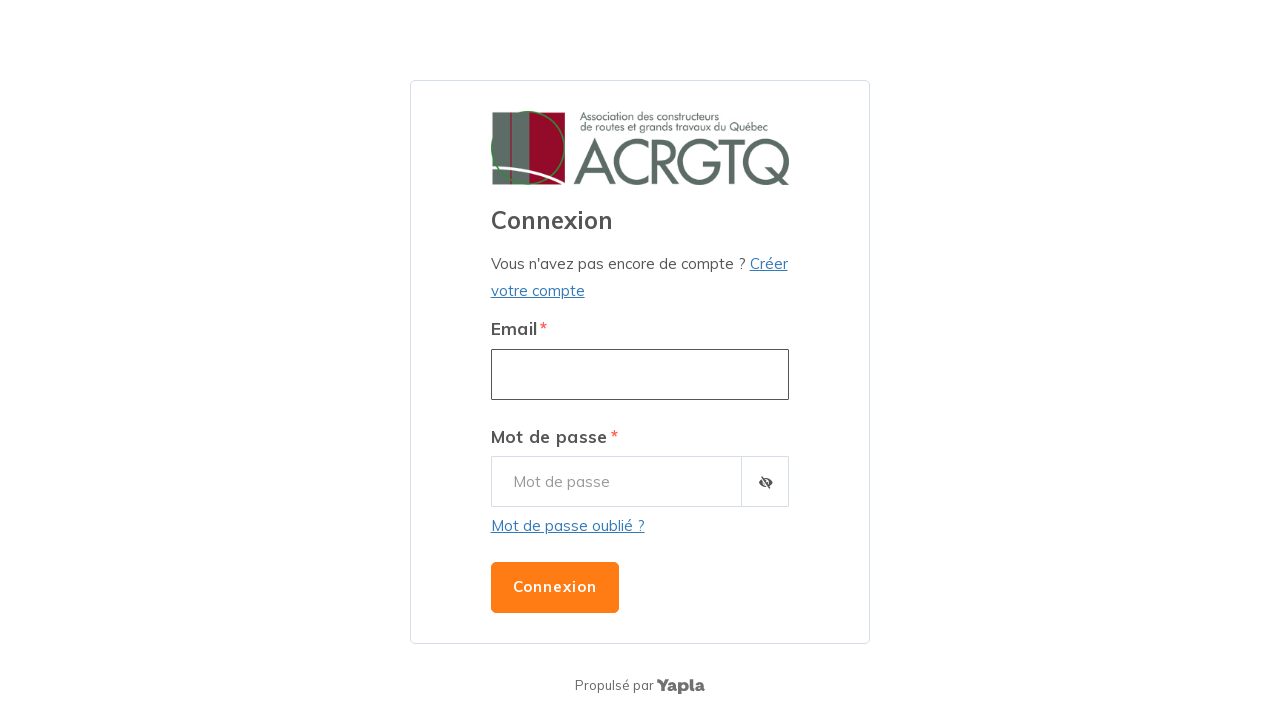

--- FILE ---
content_type: text/css
request_url: https://login.yapla.com/build/assets/main-ui-3HZ_gc21.css
body_size: 34345
content:
@charset "UTF-8";.mgo-xs-12,.col-auto{position:relative;min-height:1px;padding-right:15px;padding-left:15px;float:left}.body{position:relative}.app__header~.body{padding-top:106px}.app-header__admin~.body{padding-top:50px}.row.row-no-padding [class*=col-]{padding-left:0!important;padding-right:0!important}.row [class*=col-] .has-help-right input,.row [class*=col-] .has-help-right select,.col-auto{width:auto}.mgo-xs-12{width:100%}.general-padding{padding-left:20px!important;padding-right:20px!important}.o-layout-wrapper .o-layout-row{display:flex;flex-direction:row;flex-wrap:wrap;align-items:flex-end;margin-top:-13px;margin-left:-5px;margin-right:-5px}.o-layout-wrapper .o-layout-row.o-layout-row--alignTop{align-items:flex-start}.o-layout-wrapper .o-layout-row .o-layout-item{margin-top:13px;padding-left:5px;padding-right:5px}.o-layout-item__form{max-width:calc(100% - 400px);flex-grow:1}.o-layout-item__form .col-xs-6{width:100%}.o-layout-item__form .col-xs-6:last-child{margin-top:30px}.o-layout-item__form .form-control-static{min-height:13px;line-height:13px}.o-layout-item__list-group{margin-left:auto}@-ms-viewport{width:auto!important}@font-face{font-family:fontello_iconic;src:url(/fonts/fontello/fontello_iconic.eot?47393967);src:url(/fonts/fontello/fontello_iconic.eot?47393967#iefix) format("embedded-opentype"),url(/fonts/fontello/fontello_iconic.woff?47393967) format("woff"),url(/fonts/fontello/fontello_iconic.ttf?47393967) format("truetype"),url(/fonts/fontello/fontello_iconic.svg?47393967#fontello_iconic) format("svg");font-weight:400;font-style:normal}.btn.btn-settings:before,.btn-group.btn-group__primary>.btn-settings.dropdown-toggle:before,.iconic-icon:before{font-family:fontello_iconic;font-style:normal;font-weight:400;speak:none;display:inline-block;text-decoration:inherit;width:1em;margin-right:.2em;text-align:center;font-variant:normal;text-transform:none;line-height:1em;margin-left:.2em;-webkit-font-smoothing:antialiased;-moz-osx-font-smoothing:grayscale}.iconic-icon.icon-search:before{content:""}.iconic-icon.icon-mail:before{content:""}.iconic-icon.icon-heart:before{content:""}.iconic-icon.icon-heart-empty:before{content:""}.iconic-icon.icon-star:before{content:""}.iconic-icon.icon-user:before{content:""}.iconic-icon.icon-video:before{content:""}.iconic-icon.icon-picture:before{content:""}.iconic-icon.icon-camera:before{content:""}.iconic-icon.icon-ok:before{content:""}.iconic-icon.icon-ok-circle:before{content:""}.iconic-icon.icon-cancel:before{content:""}.iconic-icon.icon-cancel-circle:before{content:""}.iconic-icon.icon-plus:before{content:""}.iconic-icon.icon-plus-circle:before{content:""}.iconic-icon.icon-minus:before{content:""}.iconic-icon.icon-minus-circle:before{content:""}.iconic-icon.icon-help:before{content:""}.iconic-icon.icon-info:before{content:""}.iconic-icon.icon-home:before{content:""}.iconic-icon.icon-link:before{content:""}.iconic-icon.icon-attach:before{content:""}.iconic-icon.icon-lock:before{content:""}.iconic-icon.icon-lock-empty:before{content:""}.iconic-icon.icon-lock-open:before{content:""}.iconic-icon.icon-lock-open-empty:before{content:""}.iconic-icon.icon-pin:before{content:""}.iconic-icon.icon-eye:before{content:""}.iconic-icon.icon-tag:before{content:""}.iconic-icon.icon-tag-empty:before{content:""}.iconic-icon.icon-download:before{content:""}.iconic-icon.icon-upload:before{content:""}.iconic-icon.icon-download-cloud:before{content:""}.iconic-icon.icon-upload-cloud:before{content:""}.iconic-icon.icon-quote-left:before{content:""}.iconic-icon.icon-quote-right:before{content:""}.iconic-icon.icon-quote-left-alt:before{content:""}.iconic-icon.icon-quote-right-alt:before{content:""}.iconic-icon.icon-pencil:before{content:""}.iconic-icon.icon-pencil-neg:before{content:""}.iconic-icon.icon-pencil-alt:before{content:""}.iconic-icon.icon-undo:before{content:""}.iconic-icon.icon-comment:before{content:""}.iconic-icon.icon-comment-inv:before{content:""}.iconic-icon.icon-comment-alt:before{content:""}.iconic-icon.icon-comment-inv-alt:before{content:""}.iconic-icon.icon-comment-alt2:before{content:""}.iconic-icon.icon-comment-inv-alt2:before{content:""}.iconic-icon.icon-chat:before{content:""}.iconic-icon.icon-chat-inv:before{content:""}.iconic-icon.icon-location:before{content:""}.iconic-icon.icon-location-inv:before{content:""}.iconic-icon.icon-location-alt:before{content:""}.iconic-icon.icon-compass:before{content:""}.iconic-icon.icon-trash:before{content:""}.iconic-icon.icon-trash-empty:before{content:""}.iconic-icon.icon-doc:before{content:""}.iconic-icon.icon-doc-inv:before{content:""}.iconic-icon.icon-doc-alt:before{content:""}.iconic-icon.icon-doc-inv-alt:before{content:""}.iconic-icon.icon-article:before{content:""}.iconic-icon.icon-article-alt:before{content:""}.iconic-icon.icon-book-open:before{content:""}.iconic-icon.icon-folder:before{content:""}.iconic-icon.icon-folder-empty:before{content:""}.iconic-icon.icon-box:before{content:""}.iconic-icon.icon-rss:before{content:""}.iconic-icon.icon-rss-alt:before{content:""}.iconic-icon.icon-cog:before{content:""}.iconic-icon.icon-wrench:before{content:""}.iconic-icon.icon-share:before{content:""}.iconic-icon.icon-calendar:before{content:""}.iconic-icon.icon-calendar-inv:before{content:""}.iconic-icon.icon-calendar-alt:before{content:""}.iconic-icon.icon-mic:before{content:""}.iconic-icon.icon-volume-off:before{content:""}.iconic-icon.icon-volume-up:before{content:""}.iconic-icon.icon-headphones:before{content:""}.iconic-icon.icon-clock:before{content:""}.iconic-icon.icon-lamp:before{content:""}.iconic-icon.icon-block:before{content:""}.iconic-icon.icon-resize-full:before{content:""}.iconic-icon.icon-resize-full-alt:before{content:""}.iconic-icon.icon-resize-small:before{content:""}.iconic-icon.icon-resize-small-alt:before{content:""}.iconic-icon.icon-resize-vertical:before{content:""}.iconic-icon.icon-resize-horizontal:before{content:""}.iconic-icon.icon-move:before{content:""}.iconic-icon.icon-popup:before{content:""}.iconic-icon.icon-down:before{content:""}.iconic-icon.icon-left:before{content:""}.iconic-icon.icon-right:before{content:""}.iconic-icon.icon-up:before{content:""}.iconic-icon.icon-down-circle:before{content:""}.iconic-icon.icon-left-circle:before{content:""}.iconic-icon.icon-right-circle:before{content:""}.iconic-icon.icon-up-circle:before{content:""}.iconic-icon.icon-cw:before{content:""}.iconic-icon.icon-loop:before{content:""}.iconic-icon.icon-loop-alt:before{content:""}.iconic-icon.icon-exchange:before{content:""}.iconic-icon.icon-split:before{content:""}.iconic-icon.icon-arrow-curved:before{content:""}.iconic-icon.icon-play:before{content:""}.iconic-icon.icon-play-circle2:before{content:""}.iconic-icon.icon-stop:before{content:""}.iconic-icon.icon-pause:before{content:""}.iconic-icon.icon-to-start:before,.paginationControl .iconic-icon.first:before{content:""}.iconic-icon.icon-to-end:before,.paginationControl .iconic-icon.last:before{content:""}.iconic-icon.icon-eject:before{content:""}.iconic-icon.icon-target:before{content:""}.iconic-icon.icon-signal:before{content:""}.iconic-icon.icon-award:before{content:""}.iconic-icon.icon-award-empty:before{content:""}.iconic-icon.icon-list:before{content:""}.iconic-icon.icon-list-nested:before{content:""}.iconic-icon.icon-bat-empty:before{content:""}.iconic-icon.icon-bat-half:before{content:""}.iconic-icon.icon-bat-full:before{content:""}.iconic-icon.icon-bat-charge:before{content:""}.iconic-icon.icon-mobile:before{content:""}.iconic-icon.icon-cd:before{content:""}.iconic-icon.icon-equalizer:before{content:""}.iconic-icon.icon-cursor:before{content:""}.iconic-icon.icon-aperture:before{content:""}.iconic-icon.icon-aperture-alt:before{content:""}.iconic-icon.icon-steering-wheel:before{content:""}.iconic-icon.icon-book:before{content:""}.iconic-icon.icon-book-alt:before{content:""}.iconic-icon.icon-brush:before{content:""}.iconic-icon.icon-brush-alt:before{content:""}.iconic-icon.icon-eyedropper:before{content:""}.iconic-icon.icon-layers:before{content:""}.iconic-icon.icon-layers-alt:before{content:""}.iconic-icon.icon-sun:before{content:""}.iconic-icon.icon-sun-inv:before{content:""}.iconic-icon.icon-cloud:before{content:""}.iconic-icon.icon-rain:before{content:""}.iconic-icon.icon-flash:before{content:""}.iconic-icon.icon-moon:before{content:""}.iconic-icon.icon-moon-inv:before{content:""}.iconic-icon.icon-umbrella:before{content:""}.iconic-icon.icon-chart-bar:before{content:""}.iconic-icon.icon-chart-pie:before{content:""}.iconic-icon.icon-chart-pie-alt:before{content:""}.iconic-icon.icon-key:before{content:""}.iconic-icon.icon-key-inv:before{content:""}.iconic-icon.icon-hash:before{content:""}.iconic-icon.icon-at:before{content:""}.iconic-icon.icon-pilcrow:before{content:""}.iconic-icon.icon-dial:before{content:""}@font-face{font-family:fontello_fontawesome;src:url(/fonts/fontello/fontello_fontawesome.eot?87790064);src:url(/fonts/fontello/fontello_fontawesome.eot?87790064#iefix) format("embedded-opentype"),url(/fonts/fontello/fontello_fontawesome.woff?87790064) format("woff"),url(/fonts/fontello/fontello_fontawesome.ttf?87790064) format("truetype"),url(/fonts/fontello/fontello_fontawesome.svg?87790064#fontello_fontawesome) format("svg");font-weight:400;font-style:normal}.widget-shortcuts__action-start:after,.fontawesome-icon:before,.paginationControl .first:before,.paginationControl .previous:before,.paginationControl .next:before,.paginationControl .last:before{font-family:fontello_fontawesome;font-style:normal;font-weight:400;speak:none;display:inline-block;text-decoration:inherit;width:1em;margin-right:.2em;text-align:center;font-variant:normal;text-transform:none;line-height:1em;margin-left:.2em;-webkit-font-smoothing:antialiased;-moz-osx-font-smoothing:grayscale}.fontawesome-icon.icon-glass:before,.paginationControl .icon-glass.first:before,.paginationControl .icon-glass.previous:before,.paginationControl .icon-glass.next:before,.paginationControl .icon-glass.last:before{content:""}.fontawesome-icon.icon-music:before,.paginationControl .icon-music.first:before,.paginationControl .icon-music.previous:before,.paginationControl .icon-music.next:before,.paginationControl .icon-music.last:before{content:""}.fontawesome-icon.icon-search:before,.paginationControl .icon-search.first:before,.paginationControl .icon-search.previous:before,.paginationControl .icon-search.next:before,.paginationControl .icon-search.last:before{content:""}.fontawesome-icon.icon-mail:before,.paginationControl .icon-mail.first:before,.paginationControl .icon-mail.previous:before,.paginationControl .icon-mail.next:before,.paginationControl .icon-mail.last:before{content:""}.fontawesome-icon.icon-mail-alt:before,.paginationControl .icon-mail-alt.first:before,.paginationControl .icon-mail-alt.previous:before,.paginationControl .icon-mail-alt.next:before,.paginationControl .icon-mail-alt.last:before{content:""}.fontawesome-icon.icon-mail-squared:before,.paginationControl .icon-mail-squared.first:before,.paginationControl .icon-mail-squared.previous:before,.paginationControl .icon-mail-squared.next:before,.paginationControl .icon-mail-squared.last:before{content:""}.fontawesome-icon.icon-heart:before,.paginationControl .icon-heart.first:before,.paginationControl .icon-heart.previous:before,.paginationControl .icon-heart.next:before,.paginationControl .icon-heart.last:before{content:""}.fontawesome-icon.icon-heart-empty:before,.paginationControl .icon-heart-empty.first:before,.paginationControl .icon-heart-empty.previous:before,.paginationControl .icon-heart-empty.next:before,.paginationControl .icon-heart-empty.last:before{content:""}.fontawesome-icon.icon-star:before,.paginationControl .icon-star.first:before,.paginationControl .icon-star.previous:before,.paginationControl .icon-star.next:before,.paginationControl .icon-star.last:before{content:""}.fontawesome-icon.icon-star-empty:before,.paginationControl .icon-star-empty.first:before,.paginationControl .icon-star-empty.previous:before,.paginationControl .icon-star-empty.next:before,.paginationControl .icon-star-empty.last:before{content:""}.fontawesome-icon.icon-star-half:before,.paginationControl .icon-star-half.first:before,.paginationControl .icon-star-half.previous:before,.paginationControl .icon-star-half.next:before,.paginationControl .icon-star-half.last:before{content:""}.fontawesome-icon.icon-star-half-alt:before,.paginationControl .icon-star-half-alt.first:before,.paginationControl .icon-star-half-alt.previous:before,.paginationControl .icon-star-half-alt.next:before,.paginationControl .icon-star-half-alt.last:before{content:""}.fontawesome-icon.icon-user:before,.paginationControl .icon-user.first:before,.paginationControl .icon-user.previous:before,.paginationControl .icon-user.next:before,.paginationControl .icon-user.last:before{content:""}.fontawesome-icon.icon-user-plus:before,.paginationControl .icon-user-plus.first:before,.paginationControl .icon-user-plus.previous:before,.paginationControl .icon-user-plus.next:before,.paginationControl .icon-user-plus.last:before{content:""}.fontawesome-icon.icon-video:before,.paginationControl .icon-video.first:before,.paginationControl .icon-video.previous:before,.paginationControl .icon-video.next:before,.paginationControl .icon-video.last:before{content:""}.fontawesome-icon.icon-videocam:before,.paginationControl .icon-videocam.first:before,.paginationControl .icon-videocam.previous:before,.paginationControl .icon-videocam.next:before,.paginationControl .icon-videocam.last:before{content:""}.fontawesome-icon.icon-picture:before,.paginationControl .icon-picture.first:before,.paginationControl .icon-picture.previous:before,.paginationControl .icon-picture.next:before,.paginationControl .icon-picture.last:before{content:""}.fontawesome-icon.icon-camera:before,.paginationControl .icon-camera.first:before,.paginationControl .icon-camera.previous:before,.paginationControl .icon-camera.next:before,.paginationControl .icon-camera.last:before{content:""}.fontawesome-icon.icon-camera-alt:before,.paginationControl .icon-camera-alt.first:before,.paginationControl .icon-camera-alt.previous:before,.paginationControl .icon-camera-alt.next:before,.paginationControl .icon-camera-alt.last:before{content:""}.fontawesome-icon.icon-th-large:before,.paginationControl .icon-th-large.first:before,.paginationControl .icon-th-large.previous:before,.paginationControl .icon-th-large.next:before,.paginationControl .icon-th-large.last:before{content:""}.fontawesome-icon.icon-th:before,.paginationControl .icon-th.first:before,.paginationControl .icon-th.previous:before,.paginationControl .icon-th.next:before,.paginationControl .icon-th.last:before{content:""}.fontawesome-icon.icon-th-list:before,.paginationControl .icon-th-list.first:before,.paginationControl .icon-th-list.previous:before,.paginationControl .icon-th-list.next:before,.paginationControl .icon-th-list.last:before{content:""}.fontawesome-icon.icon-ok:before,.paginationControl .icon-ok.first:before,.paginationControl .icon-ok.previous:before,.paginationControl .icon-ok.next:before,.paginationControl .icon-ok.last:before{content:""}.fontawesome-icon.icon-ok-circled:before,.paginationControl .icon-ok-circled.first:before,.paginationControl .icon-ok-circled.previous:before,.paginationControl .icon-ok-circled.next:before,.paginationControl .icon-ok-circled.last:before{content:""}.fontawesome-icon.icon-ok-circled2:before,.paginationControl .icon-ok-circled2.first:before,.paginationControl .icon-ok-circled2.previous:before,.paginationControl .icon-ok-circled2.next:before,.paginationControl .icon-ok-circled2.last:before{content:""}.fontawesome-icon.icon-ok-squared:before,.paginationControl .icon-ok-squared.first:before,.paginationControl .icon-ok-squared.previous:before,.paginationControl .icon-ok-squared.next:before,.paginationControl .icon-ok-squared.last:before{content:""}.fontawesome-icon.icon-cancel:before,.paginationControl .icon-cancel.first:before,.paginationControl .icon-cancel.previous:before,.paginationControl .icon-cancel.next:before,.paginationControl .icon-cancel.last:before{content:""}.fontawesome-icon.icon-cancel-circled:before,.paginationControl .icon-cancel-circled.first:before,.paginationControl .icon-cancel-circled.previous:before,.paginationControl .icon-cancel-circled.next:before,.paginationControl .icon-cancel-circled.last:before{content:""}.fontawesome-icon.icon-minus-circled:before,.paginationControl .icon-minus-circled.first:before,.paginationControl .icon-minus-circled.previous:before,.paginationControl .icon-minus-circled.next:before,.paginationControl .icon-minus-circled.last:before{content:""}.fontawesome-icon.icon-minus-squared:before,.paginationControl .icon-minus-squared.first:before,.paginationControl .icon-minus-squared.previous:before,.paginationControl .icon-minus-squared.next:before,.paginationControl .icon-minus-squared.last:before{content:""}.fontawesome-icon.icon-minus-squared-alt:before,.paginationControl .icon-minus-squared-alt.first:before,.paginationControl .icon-minus-squared-alt.previous:before,.paginationControl .icon-minus-squared-alt.next:before,.paginationControl .icon-minus-squared-alt.last:before{content:""}.fontawesome-icon.icon-help:before,.paginationControl .icon-help.first:before,.paginationControl .icon-help.previous:before,.paginationControl .icon-help.next:before,.paginationControl .icon-help.last:before{content:""}.fontawesome-icon.icon-help-circled:before,.paginationControl .icon-help-circled.first:before,.paginationControl .icon-help-circled.previous:before,.paginationControl .icon-help-circled.next:before,.paginationControl .icon-help-circled.last:before{content:""}.fontawesome-icon.icon-info-circled:before,.paginationControl .icon-info-circled.first:before,.paginationControl .icon-info-circled.previous:before,.paginationControl .icon-info-circled.next:before,.paginationControl .icon-info-circled.last:before{content:""}.fontawesome-icon.icon-info:before,.paginationControl .icon-info.first:before,.paginationControl .icon-info.previous:before,.paginationControl .icon-info.next:before,.paginationControl .icon-info.last:before{content:""}.fontawesome-icon.icon-home:before,.paginationControl .icon-home.first:before,.paginationControl .icon-home.previous:before,.paginationControl .icon-home.next:before,.paginationControl .icon-home.last:before{content:""}.fontawesome-icon.icon-link:before,.paginationControl .icon-link.first:before,.paginationControl .icon-link.previous:before,.paginationControl .icon-link.next:before,.paginationControl .icon-link.last:before{content:""}.fontawesome-icon.icon-unlink:before,.paginationControl .icon-unlink.first:before,.paginationControl .icon-unlink.previous:before,.paginationControl .icon-unlink.next:before,.paginationControl .icon-unlink.last:before{content:""}.fontawesome-icon.icon-link-ext:before,.paginationControl .icon-link-ext.first:before,.paginationControl .icon-link-ext.previous:before,.paginationControl .icon-link-ext.next:before,.paginationControl .icon-link-ext.last:before{content:""}.fontawesome-icon.icon-link-ext-alt:before,.paginationControl .icon-link-ext-alt.first:before,.paginationControl .icon-link-ext-alt.previous:before,.paginationControl .icon-link-ext-alt.next:before,.paginationControl .icon-link-ext-alt.last:before{content:""}.fontawesome-icon.icon-attach:before,.paginationControl .icon-attach.first:before,.paginationControl .icon-attach.previous:before,.paginationControl .icon-attach.next:before,.paginationControl .icon-attach.last:before{content:""}.fontawesome-icon.icon-lock:before,.paginationControl .icon-lock.first:before,.paginationControl .icon-lock.previous:before,.paginationControl .icon-lock.next:before,.paginationControl .icon-lock.last:before{content:""}.fontawesome-icon.icon-tags:before,.paginationControl .icon-tags.first:before,.paginationControl .icon-tags.previous:before,.paginationControl .icon-tags.next:before,.paginationControl .icon-tags.last:before{content:""}.fontawesome-icon.icon-bookmark:before,.paginationControl .icon-bookmark.first:before,.paginationControl .icon-bookmark.previous:before,.paginationControl .icon-bookmark.next:before,.paginationControl .icon-bookmark.last:before{content:""}.fontawesome-icon.icon-bookmark-empty:before,.paginationControl .icon-bookmark-empty.first:before,.paginationControl .icon-bookmark-empty.previous:before,.paginationControl .icon-bookmark-empty.next:before,.paginationControl .icon-bookmark-empty.last:before{content:""}.fontawesome-icon.icon-flag:before,.paginationControl .icon-flag.first:before,.paginationControl .icon-flag.previous:before,.paginationControl .icon-flag.next:before,.paginationControl .icon-flag.last:before{content:""}.fontawesome-icon.icon-flag-empty:before,.paginationControl .icon-flag-empty.first:before,.paginationControl .icon-flag-empty.previous:before,.paginationControl .icon-flag-empty.next:before,.paginationControl .icon-flag-empty.last:before{content:""}.fontawesome-icon.icon-flag-checkered:before,.paginationControl .icon-flag-checkered.first:before,.paginationControl .icon-flag-checkered.previous:before,.paginationControl .icon-flag-checkered.next:before,.paginationControl .icon-flag-checkered.last:before{content:""}.fontawesome-icon.icon-thumbs-up:before,.paginationControl .icon-thumbs-up.first:before,.paginationControl .icon-thumbs-up.previous:before,.paginationControl .icon-thumbs-up.next:before,.paginationControl .icon-thumbs-up.last:before{content:""}.fontawesome-icon.icon-thumbs-down:before,.paginationControl .icon-thumbs-down.first:before,.paginationControl .icon-thumbs-down.previous:before,.paginationControl .icon-thumbs-down.next:before,.paginationControl .icon-thumbs-down.last:before{content:""}.fontawesome-icon.icon-thumbs-up-alt:before,.paginationControl .icon-thumbs-up-alt.first:before,.paginationControl .icon-thumbs-up-alt.previous:before,.paginationControl .icon-thumbs-up-alt.next:before,.paginationControl .icon-thumbs-up-alt.last:before{content:""}.fontawesome-icon.icon-thumbs-down-alt:before,.paginationControl .icon-thumbs-down-alt.first:before,.paginationControl .icon-thumbs-down-alt.previous:before,.paginationControl .icon-thumbs-down-alt.next:before,.paginationControl .icon-thumbs-down-alt.last:before{content:""}.fontawesome-icon.icon-download:before,.paginationControl .icon-download.first:before,.paginationControl .icon-download.previous:before,.paginationControl .icon-download.next:before,.paginationControl .icon-download.last:before{content:""}.fontawesome-icon.icon-upload:before,.paginationControl .icon-upload.first:before,.paginationControl .icon-upload.previous:before,.paginationControl .icon-upload.next:before,.paginationControl .icon-upload.last:before{content:""}.fontawesome-icon.icon-download-cloud:before,.paginationControl .icon-download-cloud.first:before,.paginationControl .icon-download-cloud.previous:before,.paginationControl .icon-download-cloud.next:before,.paginationControl .icon-download-cloud.last:before{content:""}.fontawesome-icon.icon-upload-cloud:before,.paginationControl .icon-upload-cloud.first:before,.paginationControl .icon-upload-cloud.previous:before,.paginationControl .icon-upload-cloud.next:before,.paginationControl .icon-upload-cloud.last:before{content:""}.fontawesome-icon.icon-export:before,.paginationControl .icon-export.first:before,.paginationControl .icon-export.previous:before,.paginationControl .icon-export.next:before,.paginationControl .icon-export.last:before{content:""}.fontawesome-icon.icon-export-alt:before,.paginationControl .icon-export-alt.first:before,.paginationControl .icon-export-alt.previous:before,.paginationControl .icon-export-alt.next:before,.paginationControl .icon-export-alt.last:before{content:""}.fontawesome-icon.icon-share:before,.paginationControl .icon-share.first:before,.paginationControl .icon-share.previous:before,.paginationControl .icon-share.next:before,.paginationControl .icon-share.last:before{content:""}.fontawesome-icon.icon-share-squared:before,.paginationControl .icon-share-squared.first:before,.paginationControl .icon-share-squared.previous:before,.paginationControl .icon-share-squared.next:before,.paginationControl .icon-share-squared.last:before{content:""}.fontawesome-icon.icon-pencil:before,.paginationControl .icon-pencil.first:before,.paginationControl .icon-pencil.previous:before,.paginationControl .icon-pencil.next:before,.paginationControl .icon-pencil.last:before{content:""}.fontawesome-icon.icon-pencil-squared:before,.paginationControl .icon-pencil-squared.first:before,.paginationControl .icon-pencil-squared.previous:before,.paginationControl .icon-pencil-squared.next:before,.paginationControl .icon-pencil-squared.last:before{content:""}.fontawesome-icon.icon-edit:before,.paginationControl .icon-edit.first:before,.paginationControl .icon-edit.previous:before,.paginationControl .icon-edit.next:before,.paginationControl .icon-edit.last:before{content:""}.fontawesome-icon.icon-print:before,.paginationControl .icon-print.first:before,.paginationControl .icon-print.previous:before,.paginationControl .icon-print.next:before,.paginationControl .icon-print.last:before{content:""}.fontawesome-icon.icon-retweet:before,.paginationControl .icon-retweet.first:before,.paginationControl .icon-retweet.previous:before,.paginationControl .icon-retweet.next:before,.paginationControl .icon-retweet.last:before{content:""}.fontawesome-icon.icon-keyboard:before,.paginationControl .icon-keyboard.first:before,.paginationControl .icon-keyboard.previous:before,.paginationControl .icon-keyboard.next:before,.paginationControl .icon-keyboard.last:before{content:""}.fontawesome-icon.icon-gamepad:before,.paginationControl .icon-gamepad.first:before,.paginationControl .icon-gamepad.previous:before,.paginationControl .icon-gamepad.next:before,.paginationControl .icon-gamepad.last:before{content:""}.fontawesome-icon.icon-comment:before,.paginationControl .icon-comment.first:before,.paginationControl .icon-comment.previous:before,.paginationControl .icon-comment.next:before,.paginationControl .icon-comment.last:before{content:""}.fontawesome-icon.icon-chat:before,.paginationControl .icon-chat.first:before,.paginationControl .icon-chat.previous:before,.paginationControl .icon-chat.next:before,.paginationControl .icon-chat.last:before{content:""}.fontawesome-icon.icon-comment-empty:before,.paginationControl .icon-comment-empty.first:before,.paginationControl .icon-comment-empty.previous:before,.paginationControl .icon-comment-empty.next:before,.paginationControl .icon-comment-empty.last:before{content:""}.fontawesome-icon.icon-attention:before,.paginationControl .icon-attention.first:before,.paginationControl .icon-attention.previous:before,.paginationControl .icon-attention.next:before,.paginationControl .icon-attention.last:before{content:""}.fontawesome-icon.icon-attention-circled:before,.paginationControl .icon-attention-circled.first:before,.paginationControl .icon-attention-circled.previous:before,.paginationControl .icon-attention-circled.next:before,.paginationControl .icon-attention-circled.last:before{content:""}.fontawesome-icon.icon-location:before,.paginationControl .icon-location.first:before,.paginationControl .icon-location.previous:before,.paginationControl .icon-location.next:before,.paginationControl .icon-location.last:before{content:""}.fontawesome-icon.icon-direction:before,.paginationControl .icon-direction.first:before,.paginationControl .icon-direction.previous:before,.paginationControl .icon-direction.next:before,.paginationControl .icon-direction.last:before{content:""}.fontawesome-icon.icon-compass:before,.paginationControl .icon-compass.first:before,.paginationControl .icon-compass.previous:before,.paginationControl .icon-compass.next:before,.paginationControl .icon-compass.last:before{content:""}.fontawesome-icon.icon-trash:before,.paginationControl .icon-trash.first:before,.paginationControl .icon-trash.previous:before,.paginationControl .icon-trash.next:before,.paginationControl .icon-trash.last:before{content:""}.fontawesome-icon.icon-trash-empty:before,.paginationControl .icon-trash-empty.first:before,.paginationControl .icon-trash-empty.previous:before,.paginationControl .icon-trash-empty.next:before,.paginationControl .icon-trash-empty.last:before{content:""}.fontawesome-icon.icon-doc:before,.paginationControl .icon-doc.first:before,.paginationControl .icon-doc.previous:before,.paginationControl .icon-doc.next:before,.paginationControl .icon-doc.last:before{content:""}.fontawesome-icon.icon-docs:before,.paginationControl .icon-docs.first:before,.paginationControl .icon-docs.previous:before,.paginationControl .icon-docs.next:before,.paginationControl .icon-docs.last:before{content:""}.fontawesome-icon.icon-doc-text:before,.paginationControl .icon-doc-text.first:before,.paginationControl .icon-doc-text.previous:before,.paginationControl .icon-doc-text.next:before,.paginationControl .icon-doc-text.last:before{content:""}.fontawesome-icon.icon-doc-inv:before,.paginationControl .icon-doc-inv.first:before,.paginationControl .icon-doc-inv.previous:before,.paginationControl .icon-doc-inv.next:before,.paginationControl .icon-doc-inv.last:before{content:""}.fontawesome-icon.icon-doc-text-inv:before,.paginationControl .icon-doc-text-inv.first:before,.paginationControl .icon-doc-text-inv.previous:before,.paginationControl .icon-doc-text-inv.next:before,.paginationControl .icon-doc-text-inv.last:before{content:""}.fontawesome-icon.icon-file-pdf:before,.paginationControl .icon-file-pdf.first:before,.paginationControl .icon-file-pdf.previous:before,.paginationControl .icon-file-pdf.next:before,.paginationControl .icon-file-pdf.last:before{content:""}.fontawesome-icon.icon-file-word:before,.paginationControl .icon-file-word.first:before,.paginationControl .icon-file-word.previous:before,.paginationControl .icon-file-word.next:before,.paginationControl .icon-file-word.last:before{content:""}.fontawesome-icon.icon-file-code:before,.paginationControl .icon-file-code.first:before,.paginationControl .icon-file-code.previous:before,.paginationControl .icon-file-code.next:before,.paginationControl .icon-file-code.last:before{content:""}.fontawesome-icon.icon-folder:before,.paginationControl .icon-folder.first:before,.paginationControl .icon-folder.previous:before,.paginationControl .icon-folder.next:before,.paginationControl .icon-folder.last:before{content:""}.fontawesome-icon.icon-folder-open:before,.paginationControl .icon-folder-open.first:before,.paginationControl .icon-folder-open.previous:before,.paginationControl .icon-folder-open.next:before,.paginationControl .icon-folder-open.last:before{content:""}.fontawesome-icon.icon-folder-empty:before,.paginationControl .icon-folder-empty.first:before,.paginationControl .icon-folder-empty.previous:before,.paginationControl .icon-folder-empty.next:before,.paginationControl .icon-folder-empty.last:before{content:""}.fontawesome-icon.icon-folder-open-empty:before,.paginationControl .icon-folder-open-empty.first:before,.paginationControl .icon-folder-open-empty.previous:before,.paginationControl .icon-folder-open-empty.next:before,.paginationControl .icon-folder-open-empty.last:before{content:""}.fontawesome-icon.icon-box:before,.paginationControl .icon-box.first:before,.paginationControl .icon-box.previous:before,.paginationControl .icon-box.next:before,.paginationControl .icon-box.last:before{content:""}.fontawesome-icon.icon-rss:before,.paginationControl .icon-rss.first:before,.paginationControl .icon-rss.previous:before,.paginationControl .icon-rss.next:before,.paginationControl .icon-rss.last:before{content:""}.fontawesome-icon.icon-rss-squared:before,.paginationControl .icon-rss-squared.first:before,.paginationControl .icon-rss-squared.previous:before,.paginationControl .icon-rss-squared.next:before,.paginationControl .icon-rss-squared.last:before{content:""}.fontawesome-icon.icon-phone:before,.paginationControl .icon-phone.first:before,.paginationControl .icon-phone.previous:before,.paginationControl .icon-phone.next:before,.paginationControl .icon-phone.last:before{content:""}.fontawesome-icon.icon-phone-squared:before,.paginationControl .icon-phone-squared.first:before,.paginationControl .icon-phone-squared.previous:before,.paginationControl .icon-phone-squared.next:before,.paginationControl .icon-phone-squared.last:before{content:""}.fontawesome-icon.icon-fax:before,.paginationControl .icon-fax.first:before,.paginationControl .icon-fax.previous:before,.paginationControl .icon-fax.next:before,.paginationControl .icon-fax.last:before{content:""}.fontawesome-icon.icon-menu:before,.paginationControl .icon-menu.first:before,.paginationControl .icon-menu.previous:before,.paginationControl .icon-menu.next:before,.paginationControl .icon-menu.last:before{content:""}.fontawesome-icon.icon-cog:before,.paginationControl .icon-cog.first:before,.paginationControl .icon-cog.previous:before,.paginationControl .icon-cog.next:before,.paginationControl .icon-cog.last:before{content:""}.fontawesome-icon.icon-cog-alt:before,.paginationControl .icon-cog-alt.first:before,.paginationControl .icon-cog-alt.previous:before,.paginationControl .icon-cog-alt.next:before,.paginationControl .icon-cog-alt.last:before{content:""}.fontawesome-icon.icon-calendar-empty:before,.paginationControl .icon-calendar-empty.first:before,.paginationControl .icon-calendar-empty.previous:before,.paginationControl .icon-calendar-empty.next:before,.paginationControl .icon-calendar-empty.last:before{content:""}.fontawesome-icon.icon-login:before,.paginationControl .icon-login.first:before,.paginationControl .icon-login.previous:before,.paginationControl .icon-login.next:before,.paginationControl .icon-login.last:before{content:""}.fontawesome-icon.icon-logout:before,.paginationControl .icon-logout.first:before,.paginationControl .icon-logout.previous:before,.paginationControl .icon-logout.next:before,.paginationControl .icon-logout.last:before{content:""}.fontawesome-icon.icon-mic:before,.paginationControl .icon-mic.first:before,.paginationControl .icon-mic.previous:before,.paginationControl .icon-mic.next:before,.paginationControl .icon-mic.last:before{content:""}.fontawesome-icon.icon-mute:before,.paginationControl .icon-mute.first:before,.paginationControl .icon-mute.previous:before,.paginationControl .icon-mute.next:before,.paginationControl .icon-mute.last:before{content:""}.fontawesome-icon.icon-volume-off:before,.paginationControl .icon-volume-off.first:before,.paginationControl .icon-volume-off.previous:before,.paginationControl .icon-volume-off.next:before,.paginationControl .icon-volume-off.last:before{content:""}.fontawesome-icon.icon-volume-down:before,.paginationControl .icon-volume-down.first:before,.paginationControl .icon-volume-down.previous:before,.paginationControl .icon-volume-down.next:before,.paginationControl .icon-volume-down.last:before{content:""}.fontawesome-icon.icon-volume-up:before,.paginationControl .icon-volume-up.first:before,.paginationControl .icon-volume-up.previous:before,.paginationControl .icon-volume-up.next:before,.paginationControl .icon-volume-up.last:before{content:""}.fontawesome-icon.icon-headphones:before,.paginationControl .icon-headphones.first:before,.paginationControl .icon-headphones.previous:before,.paginationControl .icon-headphones.next:before,.paginationControl .icon-headphones.last:before{content:""}.fontawesome-icon.icon-clock:before,.paginationControl .icon-clock.first:before,.paginationControl .icon-clock.previous:before,.paginationControl .icon-clock.next:before,.paginationControl .icon-clock.last:before{content:""}.fontawesome-icon.icon-lightbulb:before,.paginationControl .icon-lightbulb.first:before,.paginationControl .icon-lightbulb.previous:before,.paginationControl .icon-lightbulb.next:before,.paginationControl .icon-lightbulb.last:before{content:""}.fontawesome-icon.icon-block:before,.paginationControl .icon-block.first:before,.paginationControl .icon-block.previous:before,.paginationControl .icon-block.next:before,.paginationControl .icon-block.last:before{content:""}.fontawesome-icon.icon-resize-full:before,.paginationControl .icon-resize-full.first:before,.paginationControl .icon-resize-full.previous:before,.paginationControl .icon-resize-full.next:before,.paginationControl .icon-resize-full.last:before{content:""}.fontawesome-icon.icon-resize-full-alt:before,.paginationControl .icon-resize-full-alt.first:before,.paginationControl .icon-resize-full-alt.previous:before,.paginationControl .icon-resize-full-alt.next:before,.paginationControl .icon-resize-full-alt.last:before{content:""}.fontawesome-icon.icon-down-circled2:before,.paginationControl .icon-down-circled2.first:before,.paginationControl .icon-down-circled2.previous:before,.paginationControl .icon-down-circled2.next:before,.paginationControl .icon-down-circled2.last:before{content:""}.fontawesome-icon.icon-up-circled2:before,.paginationControl .icon-up-circled2.first:before,.paginationControl .icon-up-circled2.previous:before,.paginationControl .icon-up-circled2.next:before,.paginationControl .icon-up-circled2.last:before{content:""}.fontawesome-icon.icon-left-circled2:before,.paginationControl .icon-left-circled2.first:before,.paginationControl .icon-left-circled2.previous:before,.paginationControl .icon-left-circled2.next:before,.paginationControl .icon-left-circled2.last:before{content:""}.fontawesome-icon.icon-right-circled2:before,.paginationControl .icon-right-circled2.first:before,.paginationControl .icon-right-circled2.previous:before,.paginationControl .icon-right-circled2.next:before,.paginationControl .icon-right-circled2.last:before{content:""}.fontawesome-icon.icon-down-dir:before,.paginationControl .icon-down-dir.first:before,.paginationControl .icon-down-dir.previous:before,.paginationControl .icon-down-dir.next:before,.paginationControl .icon-down-dir.last:before{content:""}.fontawesome-icon.icon-up-dir:before,.paginationControl .icon-up-dir.first:before,.paginationControl .icon-up-dir.previous:before,.paginationControl .icon-up-dir.next:before,.paginationControl .icon-up-dir.last:before{content:""}.fontawesome-icon.icon-left-dir:before,.paginationControl .icon-left-dir.first:before,.paginationControl .previous:before,.paginationControl .icon-left-dir.next:before,.paginationControl .icon-left-dir.last:before{content:""}.fontawesome-icon.icon-right-dir:before,.paginationControl .icon-right-dir.first:before,.paginationControl .icon-right-dir.previous:before,.paginationControl .next:before,.paginationControl .icon-right-dir.last:before{content:""}.fontawesome-icon.icon-down-open:before,.paginationControl .icon-down-open.first:before,.paginationControl .icon-down-open.previous:before,.paginationControl .icon-down-open.next:before,.paginationControl .icon-down-open.last:before{content:""}.fontawesome-icon.icon-left-open:before,.paginationControl .icon-left-open.first:before,.paginationControl .icon-left-open.previous:before,.paginationControl .icon-left-open.next:before,.paginationControl .icon-left-open.last:before{content:""}.fontawesome-icon.icon-right-open:before,.paginationControl .icon-right-open.first:before,.paginationControl .icon-right-open.previous:before,.paginationControl .icon-right-open.next:before,.paginationControl .icon-right-open.last:before{content:""}.fontawesome-icon.icon-up-open:before,.paginationControl .icon-up-open.first:before,.paginationControl .icon-up-open.previous:before,.paginationControl .icon-up-open.next:before,.paginationControl .icon-up-open.last:before{content:""}.fontawesome-icon.icon-angle-left:before,.paginationControl .icon-angle-left.first:before,.paginationControl .icon-angle-left.previous:before,.paginationControl .icon-angle-left.next:before,.paginationControl .icon-angle-left.last:before{content:""}.fontawesome-icon.icon-angle-right:before,.paginationControl .icon-angle-right.first:before,.paginationControl .icon-angle-right.previous:before,.paginationControl .icon-angle-right.next:before,.paginationControl .icon-angle-right.last:before{content:""}.fontawesome-icon.icon-angle-double-left:before,.paginationControl .icon-angle-double-left.first:before,.paginationControl .icon-angle-double-left.previous:before,.paginationControl .icon-angle-double-left.next:before,.paginationControl .icon-angle-double-left.last:before{content:""}.fontawesome-icon.icon-angle-double-right:before,.paginationControl .icon-angle-double-right.first:before,.paginationControl .icon-angle-double-right.previous:before,.paginationControl .icon-angle-double-right.next:before,.paginationControl .icon-angle-double-right.last:before{content:""}.fontawesome-icon.icon-angle-double-up:before,.paginationControl .icon-angle-double-up.first:before,.paginationControl .icon-angle-double-up.previous:before,.paginationControl .icon-angle-double-up.next:before,.paginationControl .icon-angle-double-up.last:before{content:""}.fontawesome-icon.icon-angle-double-down:before,.paginationControl .icon-angle-double-down.first:before,.paginationControl .icon-angle-double-down.previous:before,.paginationControl .icon-angle-double-down.next:before,.paginationControl .icon-angle-double-down.last:before{content:""}.fontawesome-icon.icon-down:before,.paginationControl .icon-down.first:before,.paginationControl .icon-down.previous:before,.paginationControl .icon-down.next:before,.paginationControl .icon-down.last:before{content:""}.fontawesome-icon.icon-left:before,.paginationControl .icon-left.first:before,.paginationControl .icon-left.previous:before,.paginationControl .icon-left.next:before,.paginationControl .icon-left.last:before{content:""}.fontawesome-icon.icon-right:before,.paginationControl .icon-right.first:before,.paginationControl .icon-right.previous:before,.paginationControl .icon-right.next:before,.paginationControl .icon-right.last:before{content:""}.fontawesome-icon.icon-up:before,.paginationControl .icon-up.first:before,.paginationControl .icon-up.previous:before,.paginationControl .icon-up.next:before,.paginationControl .icon-up.last:before{content:""}.fontawesome-icon.icon-down-big:before,.paginationControl .icon-down-big.first:before,.paginationControl .icon-down-big.previous:before,.paginationControl .icon-down-big.next:before,.paginationControl .icon-down-big.last:before{content:""}.fontawesome-icon.icon-left-big:before,.paginationControl .icon-left-big.first:before,.paginationControl .icon-left-big.previous:before,.paginationControl .icon-left-big.next:before,.paginationControl .icon-left-big.last:before{content:""}.fontawesome-icon.icon-right-big:before,.paginationControl .icon-right-big.first:before,.paginationControl .icon-right-big.previous:before,.paginationControl .icon-right-big.next:before,.paginationControl .icon-right-big.last:before{content:""}.fontawesome-icon.icon-up-big:before,.paginationControl .icon-up-big.first:before,.paginationControl .icon-up-big.previous:before,.paginationControl .icon-up-big.next:before,.paginationControl .icon-up-big.last:before{content:""}.fontawesome-icon.icon-right-hand:before,.paginationControl .icon-right-hand.first:before,.paginationControl .icon-right-hand.previous:before,.paginationControl .icon-right-hand.next:before,.paginationControl .icon-right-hand.last:before{content:""}.fontawesome-icon.icon-left-hand:before,.paginationControl .icon-left-hand.first:before,.paginationControl .icon-left-hand.previous:before,.paginationControl .icon-left-hand.next:before,.paginationControl .icon-left-hand.last:before{content:""}.fontawesome-icon.icon-cw:before,.paginationControl .icon-cw.first:before,.paginationControl .icon-cw.previous:before,.paginationControl .icon-cw.next:before,.paginationControl .icon-cw.last:before{content:""}.fontawesome-icon.icon-ccw:before,.paginationControl .icon-ccw.first:before,.paginationControl .icon-ccw.previous:before,.paginationControl .icon-ccw.next:before,.paginationControl .icon-ccw.last:before{content:""}.fontawesome-icon.icon-arrows-cw:before,.paginationControl .icon-arrows-cw.first:before,.paginationControl .icon-arrows-cw.previous:before,.paginationControl .icon-arrows-cw.next:before,.paginationControl .icon-arrows-cw.last:before{content:""}.fontawesome-icon.icon-level-up:before,.paginationControl .icon-level-up.first:before,.paginationControl .icon-level-up.previous:before,.paginationControl .icon-level-up.next:before,.paginationControl .icon-level-up.last:before{content:""}.fontawesome-icon.icon-level-down:before,.paginationControl .icon-level-down.first:before,.paginationControl .icon-level-down.previous:before,.paginationControl .icon-level-down.next:before,.paginationControl .icon-level-down.last:before{content:""}.fontawesome-icon.icon-shuffle:before,.paginationControl .icon-shuffle.first:before,.paginationControl .icon-shuffle.previous:before,.paginationControl .icon-shuffle.next:before,.paginationControl .icon-shuffle.last:before{content:""}.fontawesome-icon.icon-exchange:before,.paginationControl .icon-exchange.first:before,.paginationControl .icon-exchange.previous:before,.paginationControl .icon-exchange.next:before,.paginationControl .icon-exchange.last:before{content:""}.fontawesome-icon.icon-history:before,.paginationControl .icon-history.first:before,.paginationControl .icon-history.previous:before,.paginationControl .icon-history.next:before,.paginationControl .icon-history.last:before{content:""}.fontawesome-icon.icon-expand:before,.paginationControl .icon-expand.first:before,.paginationControl .icon-expand.previous:before,.paginationControl .icon-expand.next:before,.paginationControl .icon-expand.last:before{content:""}.fontawesome-icon.icon-collapse:before,.paginationControl .icon-collapse.first:before,.paginationControl .icon-collapse.previous:before,.paginationControl .icon-collapse.next:before,.paginationControl .icon-collapse.last:before{content:""}.fontawesome-icon.icon-expand-right:before,.paginationControl .icon-expand-right.first:before,.paginationControl .icon-expand-right.previous:before,.paginationControl .icon-expand-right.next:before,.paginationControl .icon-expand-right.last:before{content:""}.fontawesome-icon.icon-collapse-left:before,.paginationControl .icon-collapse-left.first:before,.paginationControl .icon-collapse-left.previous:before,.paginationControl .icon-collapse-left.next:before,.paginationControl .icon-collapse-left.last:before{content:""}.fontawesome-icon.icon-play:before,.paginationControl .icon-play.first:before,.paginationControl .icon-play.previous:before,.paginationControl .icon-play.next:before,.paginationControl .icon-play.last:before{content:""}.fontawesome-icon.icon-play-circled:before,.paginationControl .icon-play-circled.first:before,.paginationControl .icon-play-circled.previous:before,.paginationControl .icon-play-circled.next:before,.paginationControl .icon-play-circled.last:before{content:""}.fontawesome-icon.icon-to-start-alt:before,.paginationControl .icon-to-start-alt.first:before,.paginationControl .icon-to-start-alt.previous:before,.paginationControl .icon-to-start-alt.next:before,.paginationControl .icon-to-start-alt.last:before{content:""}.fontawesome-icon.icon-fast-fw:before,.paginationControl .icon-fast-fw.first:before,.paginationControl .icon-fast-fw.previous:before,.paginationControl .icon-fast-fw.next:before,.paginationControl .icon-fast-fw.last:before{content:""}.fontawesome-icon.icon-fast-bw:before,.paginationControl .icon-fast-bw.first:before,.paginationControl .icon-fast-bw.previous:before,.paginationControl .icon-fast-bw.next:before,.paginationControl .icon-fast-bw.last:before{content:""}.fontawesome-icon.icon-eject:before,.paginationControl .icon-eject.first:before,.paginationControl .icon-eject.previous:before,.paginationControl .icon-eject.next:before,.paginationControl .icon-eject.last:before{content:""}.fontawesome-icon.icon-target:before,.paginationControl .icon-target.first:before,.paginationControl .icon-target.previous:before,.paginationControl .icon-target.next:before,.paginationControl .icon-target.last:before{content:""}.fontawesome-icon.icon-signal:before,.paginationControl .icon-signal.first:before,.paginationControl .icon-signal.previous:before,.paginationControl .icon-signal.next:before,.paginationControl .icon-signal.last:before{content:""}.fontawesome-icon.icon-wifi:before,.paginationControl .icon-wifi.first:before,.paginationControl .icon-wifi.previous:before,.paginationControl .icon-wifi.next:before,.paginationControl .icon-wifi.last:before{content:""}.fontawesome-icon.icon-award:before,.paginationControl .icon-award.first:before,.paginationControl .icon-award.previous:before,.paginationControl .icon-award.next:before,.paginationControl .icon-award.last:before{content:""}.fontawesome-icon.icon-desktop:before,.paginationControl .icon-desktop.first:before,.paginationControl .icon-desktop.previous:before,.paginationControl .icon-desktop.next:before,.paginationControl .icon-desktop.last:before{content:""}.fontawesome-icon.icon-laptop:before,.paginationControl .icon-laptop.first:before,.paginationControl .icon-laptop.previous:before,.paginationControl .icon-laptop.next:before,.paginationControl .icon-laptop.last:before{content:""}.fontawesome-icon.icon-tablet:before,.paginationControl .icon-tablet.first:before,.paginationControl .icon-tablet.previous:before,.paginationControl .icon-tablet.next:before,.paginationControl .icon-tablet.last:before{content:""}.fontawesome-icon.icon-mobile:before,.paginationControl .icon-mobile.first:before,.paginationControl .icon-mobile.previous:before,.paginationControl .icon-mobile.next:before,.paginationControl .icon-mobile.last:before{content:""}.fontawesome-icon.icon-inbox:before,.paginationControl .icon-inbox.first:before,.paginationControl .icon-inbox.previous:before,.paginationControl .icon-inbox.next:before,.paginationControl .icon-inbox.last:before{content:""}.fontawesome-icon.icon-globe:before,.paginationControl .icon-globe.first:before,.paginationControl .icon-globe.previous:before,.paginationControl .icon-globe.next:before,.paginationControl .icon-globe.last:before{content:""}.fontawesome-icon.icon-fighter-jet:before,.paginationControl .icon-fighter-jet.first:before,.paginationControl .icon-fighter-jet.previous:before,.paginationControl .icon-fighter-jet.next:before,.paginationControl .icon-fighter-jet.last:before{content:""}.fontawesome-icon.icon-paper-plane:before,.paginationControl .icon-paper-plane.first:before,.paginationControl .icon-paper-plane.previous:before,.paginationControl .icon-paper-plane.next:before,.paginationControl .icon-paper-plane.last:before{content:""}.fontawesome-icon.icon-paper-plane-empty:before,.paginationControl .icon-paper-plane-empty.first:before,.paginationControl .icon-paper-plane-empty.previous:before,.paginationControl .icon-paper-plane-empty.next:before,.paginationControl .icon-paper-plane-empty.last:before{content:""}.fontawesome-icon.icon-space-shuttle:before,.paginationControl .icon-space-shuttle.first:before,.paginationControl .icon-space-shuttle.previous:before,.paginationControl .icon-space-shuttle.next:before,.paginationControl .icon-space-shuttle.last:before{content:""}.fontawesome-icon.icon-leaf:before,.paginationControl .icon-leaf.first:before,.paginationControl .icon-leaf.previous:before,.paginationControl .icon-leaf.next:before,.paginationControl .icon-leaf.last:before{content:""}.fontawesome-icon.icon-font:before,.paginationControl .icon-font.first:before,.paginationControl .icon-font.previous:before,.paginationControl .icon-font.next:before,.paginationControl .icon-font.last:before{content:""}.fontawesome-icon.icon-bold:before,.paginationControl .icon-bold.first:before,.paginationControl .icon-bold.previous:before,.paginationControl .icon-bold.next:before,.paginationControl .icon-bold.last:before{content:""}.fontawesome-icon.icon-medium:before,.paginationControl .icon-medium.first:before,.paginationControl .icon-medium.previous:before,.paginationControl .icon-medium.next:before,.paginationControl .icon-medium.last:before{content:""}.fontawesome-icon.icon-italic:before,.paginationControl .icon-italic.first:before,.paginationControl .icon-italic.previous:before,.paginationControl .icon-italic.next:before,.paginationControl .icon-italic.last:before{content:""}.fontawesome-icon.icon-header:before,.paginationControl .icon-header.first:before,.paginationControl .icon-header.previous:before,.paginationControl .icon-header.next:before,.paginationControl .icon-header.last:before{content:""}.fontawesome-icon.icon-paragraph:before,.paginationControl .icon-paragraph.first:before,.paginationControl .icon-paragraph.previous:before,.paginationControl .icon-paragraph.next:before,.paginationControl .icon-paragraph.last:before{content:""}.fontawesome-icon.icon-text-height:before,.paginationControl .icon-text-height.first:before,.paginationControl .icon-text-height.previous:before,.paginationControl .icon-text-height.next:before,.paginationControl .icon-text-height.last:before{content:""}.fontawesome-icon.icon-text-width:before,.paginationControl .icon-text-width.first:before,.paginationControl .icon-text-width.previous:before,.paginationControl .icon-text-width.next:before,.paginationControl .icon-text-width.last:before{content:""}.fontawesome-icon.icon-align-left:before,.paginationControl .icon-align-left.first:before,.paginationControl .icon-align-left.previous:before,.paginationControl .icon-align-left.next:before,.paginationControl .icon-align-left.last:before{content:""}.fontawesome-icon.icon-list-bullet:before,.paginationControl .icon-list-bullet.first:before,.paginationControl .icon-list-bullet.previous:before,.paginationControl .icon-list-bullet.next:before,.paginationControl .icon-list-bullet.last:before{content:""}.fontawesome-icon.icon-list-numbered:before,.paginationControl .icon-list-numbered.first:before,.paginationControl .icon-list-numbered.previous:before,.paginationControl .icon-list-numbered.next:before,.paginationControl .icon-list-numbered.last:before{content:""}.fontawesome-icon.icon-strike:before,.paginationControl .icon-strike.first:before,.paginationControl .icon-strike.previous:before,.paginationControl .icon-strike.next:before,.paginationControl .icon-strike.last:before{content:""}.fontawesome-icon.icon-underline:before,.paginationControl .icon-underline.first:before,.paginationControl .icon-underline.previous:before,.paginationControl .icon-underline.next:before,.paginationControl .icon-underline.last:before{content:""}.fontawesome-icon.icon-superscript:before,.paginationControl .icon-superscript.first:before,.paginationControl .icon-superscript.previous:before,.paginationControl .icon-superscript.next:before,.paginationControl .icon-superscript.last:before{content:""}.fontawesome-icon.icon-subscript:before,.paginationControl .icon-subscript.first:before,.paginationControl .icon-subscript.previous:before,.paginationControl .icon-subscript.next:before,.paginationControl .icon-subscript.last:before{content:""}.fontawesome-icon.icon-table:before,.paginationControl .icon-table.first:before,.paginationControl .icon-table.previous:before,.paginationControl .icon-table.next:before,.paginationControl .icon-table.last:before{content:""}.fontawesome-icon.icon-columns:before,.paginationControl .icon-columns.first:before,.paginationControl .icon-columns.previous:before,.paginationControl .icon-columns.next:before,.paginationControl .icon-columns.last:before{content:""}.fontawesome-icon.icon-crop:before,.paginationControl .icon-crop.first:before,.paginationControl .icon-crop.previous:before,.paginationControl .icon-crop.next:before,.paginationControl .icon-crop.last:before{content:""}.fontawesome-icon.icon-scissors:before,.paginationControl .icon-scissors.first:before,.paginationControl .icon-scissors.previous:before,.paginationControl .icon-scissors.next:before,.paginationControl .icon-scissors.last:before{content:""}.fontawesome-icon.icon-paste:before,.paginationControl .icon-paste.first:before,.paginationControl .icon-paste.previous:before,.paginationControl .icon-paste.next:before,.paginationControl .icon-paste.last:before{content:""}.fontawesome-icon.icon-briefcase:before,.paginationControl .icon-briefcase.first:before,.paginationControl .icon-briefcase.previous:before,.paginationControl .icon-briefcase.next:before,.paginationControl .icon-briefcase.last:before{content:""}.fontawesome-icon.icon-suitcase:before,.paginationControl .icon-suitcase.first:before,.paginationControl .icon-suitcase.previous:before,.paginationControl .icon-suitcase.next:before,.paginationControl .icon-suitcase.last:before{content:""}.fontawesome-icon.icon-ellipsis:before,.paginationControl .icon-ellipsis.first:before,.paginationControl .icon-ellipsis.previous:before,.paginationControl .icon-ellipsis.next:before,.paginationControl .icon-ellipsis.last:before{content:""}.fontawesome-icon.icon-book:before,.paginationControl .icon-book.first:before,.paginationControl .icon-book.previous:before,.paginationControl .icon-book.next:before,.paginationControl .icon-book.last:before{content:""}.fontawesome-icon.icon-ajust:before,.paginationControl .icon-ajust.first:before,.paginationControl .icon-ajust.previous:before,.paginationControl .icon-ajust.next:before,.paginationControl .icon-ajust.last:before{content:""}.fontawesome-icon.icon-tint:before,.paginationControl .icon-tint.first:before,.paginationControl .icon-tint.previous:before,.paginationControl .icon-tint.next:before,.paginationControl .icon-tint.last:before{content:""}.fontawesome-icon.icon-toggle-off:before,.paginationControl .icon-toggle-off.first:before,.paginationControl .icon-toggle-off.previous:before,.paginationControl .icon-toggle-off.next:before,.paginationControl .icon-toggle-off.last:before{content:""}.fontawesome-icon.icon-toggle-on:before,.paginationControl .icon-toggle-on.first:before,.paginationControl .icon-toggle-on.previous:before,.paginationControl .icon-toggle-on.next:before,.paginationControl .icon-toggle-on.last:before{content:""}.fontawesome-icon.icon-check:before,.paginationControl .icon-check.first:before,.paginationControl .icon-check.previous:before,.paginationControl .icon-check.next:before,.paginationControl .icon-check.last:before{content:""}.fontawesome-icon.icon-check-empty:before,.paginationControl .icon-check-empty.first:before,.paginationControl .icon-check-empty.previous:before,.paginationControl .icon-check-empty.next:before,.paginationControl .icon-check-empty.last:before{content:""}.fontawesome-icon.icon-circle:before,.paginationControl .icon-circle.first:before,.paginationControl .icon-circle.previous:before,.paginationControl .icon-circle.next:before,.paginationControl .icon-circle.last:before{content:""}.fontawesome-icon.icon-circle-empty:before,.paginationControl .icon-circle-empty.first:before,.paginationControl .icon-circle-empty.previous:before,.paginationControl .icon-circle-empty.next:before,.paginationControl .icon-circle-empty.last:before{content:""}.fontawesome-icon.icon-circle-thin:before,.paginationControl .icon-circle-thin.first:before,.paginationControl .icon-circle-thin.previous:before,.paginationControl .icon-circle-thin.next:before,.paginationControl .icon-circle-thin.last:before{content:""}.fontawesome-icon.icon-circle-notch:before,.paginationControl .icon-circle-notch.first:before,.paginationControl .icon-circle-notch.previous:before,.paginationControl .icon-circle-notch.next:before,.paginationControl .icon-circle-notch.last:before{content:""}.fontawesome-icon.icon-dot-circled:before,.paginationControl .icon-dot-circled.first:before,.paginationControl .icon-dot-circled.previous:before,.paginationControl .icon-dot-circled.next:before,.paginationControl .icon-dot-circled.last:before{content:""}.fontawesome-icon.icon-asterisk:before,.paginationControl .icon-asterisk.first:before,.paginationControl .icon-asterisk.previous:before,.paginationControl .icon-asterisk.next:before,.paginationControl .icon-asterisk.last:before{content:""}.fontawesome-icon.icon-gift:before,.paginationControl .icon-gift.first:before,.paginationControl .icon-gift.previous:before,.paginationControl .icon-gift.next:before,.paginationControl .icon-gift.last:before{content:""}.fontawesome-icon.icon-ticket:before,.paginationControl .icon-ticket.first:before,.paginationControl .icon-ticket.previous:before,.paginationControl .icon-ticket.next:before,.paginationControl .icon-ticket.last:before{content:""}.fontawesome-icon.icon-credit-card:before,.paginationControl .icon-credit-card.first:before,.paginationControl .icon-credit-card.previous:before,.paginationControl .icon-credit-card.next:before,.paginationControl .icon-credit-card.last:before{content:""}.fontawesome-icon.icon-floppy:before,.paginationControl .icon-floppy.first:before,.paginationControl .icon-floppy.previous:before,.paginationControl .icon-floppy.next:before,.paginationControl .icon-floppy.last:before{content:""}.fontawesome-icon.icon-megaphone:before,.paginationControl .icon-megaphone.first:before,.paginationControl .icon-megaphone.previous:before,.paginationControl .icon-megaphone.next:before,.paginationControl .icon-megaphone.last:before{content:""}.fontawesome-icon.icon-hdd:before,.paginationControl .icon-hdd.first:before,.paginationControl .icon-hdd.previous:before,.paginationControl .icon-hdd.next:before,.paginationControl .icon-hdd.last:before{content:""}.fontawesome-icon.icon-key:before,.paginationControl .icon-key.first:before,.paginationControl .icon-key.previous:before,.paginationControl .icon-key.next:before,.paginationControl .icon-key.last:before{content:""}.fontawesome-icon.icon-fork:before,.paginationControl .icon-fork.first:before,.paginationControl .icon-fork.previous:before,.paginationControl .icon-fork.next:before,.paginationControl .icon-fork.last:before{content:""}.fontawesome-icon.icon-rocket:before,.paginationControl .icon-rocket.first:before,.paginationControl .icon-rocket.previous:before,.paginationControl .icon-rocket.next:before,.paginationControl .icon-rocket.last:before{content:""}.fontawesome-icon.icon-bug:before,.paginationControl .icon-bug.first:before,.paginationControl .icon-bug.previous:before,.paginationControl .icon-bug.next:before,.paginationControl .icon-bug.last:before{content:""}.fontawesome-icon.icon-certificate:before,.paginationControl .icon-certificate.first:before,.paginationControl .icon-certificate.previous:before,.paginationControl .icon-certificate.next:before,.paginationControl .icon-certificate.last:before{content:""}.fontawesome-icon.icon-tasks:before,.paginationControl .icon-tasks.first:before,.paginationControl .icon-tasks.previous:before,.paginationControl .icon-tasks.next:before,.paginationControl .icon-tasks.last:before{content:""}.fontawesome-icon.icon-filter:before,.paginationControl .icon-filter.first:before,.paginationControl .icon-filter.previous:before,.paginationControl .icon-filter.next:before,.paginationControl .icon-filter.last:before{content:""}.fontawesome-icon.icon-beaker:before,.paginationControl .icon-beaker.first:before,.paginationControl .icon-beaker.previous:before,.paginationControl .icon-beaker.next:before,.paginationControl .icon-beaker.last:before{content:""}.fontawesome-icon.icon-magic:before,.paginationControl .icon-magic.first:before,.paginationControl .icon-magic.previous:before,.paginationControl .icon-magic.next:before,.paginationControl .icon-magic.last:before{content:""}.fontawesome-icon.icon-train:before,.paginationControl .icon-train.first:before,.paginationControl .icon-train.previous:before,.paginationControl .icon-train.next:before,.paginationControl .icon-train.last:before{content:""}.fontawesome-icon.icon-subway:before,.paginationControl .icon-subway.first:before,.paginationControl .icon-subway.previous:before,.paginationControl .icon-subway.next:before,.paginationControl .icon-subway.last:before{content:""}.fontawesome-icon.icon-ship:before,.paginationControl .icon-ship.first:before,.paginationControl .icon-ship.previous:before,.paginationControl .icon-ship.next:before,.paginationControl .icon-ship.last:before{content:""}.fontawesome-icon.icon-money:before,.paginationControl .icon-money.first:before,.paginationControl .icon-money.previous:before,.paginationControl .icon-money.next:before,.paginationControl .icon-money.last:before{content:""}.fontawesome-icon.icon-euro:before,.paginationControl .icon-euro.first:before,.paginationControl .icon-euro.previous:before,.paginationControl .icon-euro.next:before,.paginationControl .icon-euro.last:before{content:""}.fontawesome-icon.icon-pound:before,.paginationControl .icon-pound.first:before,.paginationControl .icon-pound.previous:before,.paginationControl .icon-pound.next:before,.paginationControl .icon-pound.last:before{content:""}.fontawesome-icon.icon-dollar:before,.paginationControl .icon-dollar.first:before,.paginationControl .icon-dollar.previous:before,.paginationControl .icon-dollar.next:before,.paginationControl .icon-dollar.last:before{content:""}.fontawesome-icon.icon-rupee:before,.paginationControl .icon-rupee.first:before,.paginationControl .icon-rupee.previous:before,.paginationControl .icon-rupee.next:before,.paginationControl .icon-rupee.last:before{content:""}.fontawesome-icon.icon-yen:before,.paginationControl .icon-yen.first:before,.paginationControl .icon-yen.previous:before,.paginationControl .icon-yen.next:before,.paginationControl .icon-yen.last:before{content:""}.fontawesome-icon.icon-rouble:before,.paginationControl .icon-rouble.first:before,.paginationControl .icon-rouble.previous:before,.paginationControl .icon-rouble.next:before,.paginationControl .icon-rouble.last:before{content:""}.fontawesome-icon.icon-shekel:before,.paginationControl .icon-shekel.first:before,.paginationControl .icon-shekel.previous:before,.paginationControl .icon-shekel.next:before,.paginationControl .icon-shekel.last:before{content:""}.fontawesome-icon.icon-try:before,.paginationControl .icon-try.first:before,.paginationControl .icon-try.previous:before,.paginationControl .icon-try.next:before,.paginationControl .icon-try.last:before{content:""}.fontawesome-icon.icon-won:before,.paginationControl .icon-won.first:before,.paginationControl .icon-won.previous:before,.paginationControl .icon-won.next:before,.paginationControl .icon-won.last:before{content:""}.fontawesome-icon.icon-bitcoin:before,.paginationControl .icon-bitcoin.first:before,.paginationControl .icon-bitcoin.previous:before,.paginationControl .icon-bitcoin.next:before,.paginationControl .icon-bitcoin.last:before{content:""}.fontawesome-icon.icon-sort-name-up:before,.paginationControl .icon-sort-name-up.first:before,.paginationControl .icon-sort-name-up.previous:before,.paginationControl .icon-sort-name-up.next:before,.paginationControl .icon-sort-name-up.last:before{content:""}.fontawesome-icon.icon-sort-name-down:before,.paginationControl .icon-sort-name-down.first:before,.paginationControl .icon-sort-name-down.previous:before,.paginationControl .icon-sort-name-down.next:before,.paginationControl .icon-sort-name-down.last:before{content:""}.fontawesome-icon.icon-sort-number-up:before,.paginationControl .icon-sort-number-up.first:before,.paginationControl .icon-sort-number-up.previous:before,.paginationControl .icon-sort-number-up.next:before,.paginationControl .icon-sort-number-up.last:before{content:""}.fontawesome-icon.icon-sort-number-down:before,.paginationControl .icon-sort-number-down.first:before,.paginationControl .icon-sort-number-down.previous:before,.paginationControl .icon-sort-number-down.next:before,.paginationControl .icon-sort-number-down.last:before{content:""}.fontawesome-icon.icon-hammer:before,.paginationControl .icon-hammer.first:before,.paginationControl .icon-hammer.previous:before,.paginationControl .icon-hammer.next:before,.paginationControl .icon-hammer.last:before{content:""}.fontawesome-icon.icon-gauge:before,.paginationControl .icon-gauge.first:before,.paginationControl .icon-gauge.previous:before,.paginationControl .icon-gauge.next:before,.paginationControl .icon-gauge.last:before{content:""}.fontawesome-icon.icon-sitemap:before,.paginationControl .icon-sitemap.first:before,.paginationControl .icon-sitemap.previous:before,.paginationControl .icon-sitemap.next:before,.paginationControl .icon-sitemap.last:before{content:""}.fontawesome-icon.icon-spinner:before,.paginationControl .icon-spinner.first:before,.paginationControl .icon-spinner.previous:before,.paginationControl .icon-spinner.next:before,.paginationControl .icon-spinner.last:before{content:""}.fontawesome-icon.icon-coffee:before,.paginationControl .icon-coffee.first:before,.paginationControl .icon-coffee.previous:before,.paginationControl .icon-coffee.next:before,.paginationControl .icon-coffee.last:before{content:""}.fontawesome-icon.icon-food:before,.paginationControl .icon-food.first:before,.paginationControl .icon-food.previous:before,.paginationControl .icon-food.next:before,.paginationControl .icon-food.last:before{content:""}.fontawesome-icon.icon-beer:before,.paginationControl .icon-beer.first:before,.paginationControl .icon-beer.previous:before,.paginationControl .icon-beer.next:before,.paginationControl .icon-beer.last:before{content:""}.fontawesome-icon.icon-user-md:before,.paginationControl .icon-user-md.first:before,.paginationControl .icon-user-md.previous:before,.paginationControl .icon-user-md.next:before,.paginationControl .icon-user-md.last:before{content:""}.fontawesome-icon.icon-stethoscope:before,.paginationControl .icon-stethoscope.first:before,.paginationControl .icon-stethoscope.previous:before,.paginationControl .icon-stethoscope.next:before,.paginationControl .icon-stethoscope.last:before{content:""}.fontawesome-icon.icon-heartbeat:before,.paginationControl .icon-heartbeat.first:before,.paginationControl .icon-heartbeat.previous:before,.paginationControl .icon-heartbeat.next:before,.paginationControl .icon-heartbeat.last:before{content:""}.fontawesome-icon.icon-building-filled:before,.paginationControl .icon-building-filled.first:before,.paginationControl .icon-building-filled.previous:before,.paginationControl .icon-building-filled.next:before,.paginationControl .icon-building-filled.last:before{content:""}.fontawesome-icon.icon-bank:before,.paginationControl .icon-bank.first:before,.paginationControl .icon-bank.previous:before,.paginationControl .icon-bank.next:before,.paginationControl .icon-bank.last:before{content:""}.fontawesome-icon.icon-smile:before,.paginationControl .icon-smile.first:before,.paginationControl .icon-smile.previous:before,.paginationControl .icon-smile.next:before,.paginationControl .icon-smile.last:before{content:""}.fontawesome-icon.icon-frown:before,.paginationControl .icon-frown.first:before,.paginationControl .icon-frown.previous:before,.paginationControl .icon-frown.next:before,.paginationControl .icon-frown.last:before{content:""}.fontawesome-icon.icon-meh:before,.paginationControl .icon-meh.first:before,.paginationControl .icon-meh.previous:before,.paginationControl .icon-meh.next:before,.paginationControl .icon-meh.last:before{content:""}.fontawesome-icon.icon-anchor:before,.paginationControl .icon-anchor.first:before,.paginationControl .icon-anchor.previous:before,.paginationControl .icon-anchor.next:before,.paginationControl .icon-anchor.last:before{content:""}.fontawesome-icon.icon-terminal:before,.paginationControl .icon-terminal.first:before,.paginationControl .icon-terminal.previous:before,.paginationControl .icon-terminal.next:before,.paginationControl .icon-terminal.last:before{content:""}.fontawesome-icon.icon-eraser:before,.paginationControl .icon-eraser.first:before,.paginationControl .icon-eraser.previous:before,.paginationControl .icon-eraser.next:before,.paginationControl .icon-eraser.last:before{content:""}.fontawesome-icon.icon-puzzle:before,.paginationControl .icon-puzzle.first:before,.paginationControl .icon-puzzle.previous:before,.paginationControl .icon-puzzle.next:before,.paginationControl .icon-puzzle.last:before{content:""}.fontawesome-icon.icon-shield:before,.paginationControl .icon-shield.first:before,.paginationControl .icon-shield.previous:before,.paginationControl .icon-shield.next:before,.paginationControl .icon-shield.last:before{content:""}.fontawesome-icon.icon-extinguisher:before,.paginationControl .icon-extinguisher.first:before,.paginationControl .icon-extinguisher.previous:before,.paginationControl .icon-extinguisher.next:before,.paginationControl .icon-extinguisher.last:before{content:""}.fontawesome-icon.icon-bullseye:before,.paginationControl .icon-bullseye.first:before,.paginationControl .icon-bullseye.previous:before,.paginationControl .icon-bullseye.next:before,.paginationControl .icon-bullseye.last:before{content:""}.fontawesome-icon.icon-wheelchair:before,.paginationControl .icon-wheelchair.first:before,.paginationControl .icon-wheelchair.previous:before,.paginationControl .icon-wheelchair.next:before,.paginationControl .icon-wheelchair.last:before{content:""}.fontawesome-icon.icon-language:before,.paginationControl .icon-language.first:before,.paginationControl .icon-language.previous:before,.paginationControl .icon-language.next:before,.paginationControl .icon-language.last:before{content:""}.fontawesome-icon.icon-tree:before,.paginationControl .icon-tree.first:before,.paginationControl .icon-tree.previous:before,.paginationControl .icon-tree.next:before,.paginationControl .icon-tree.last:before{content:""}.fontawesome-icon.icon-database:before,.paginationControl .icon-database.first:before,.paginationControl .icon-database.previous:before,.paginationControl .icon-database.next:before,.paginationControl .icon-database.last:before{content:""}.fontawesome-icon.icon-server:before,.paginationControl .icon-server.first:before,.paginationControl .icon-server.previous:before,.paginationControl .icon-server.next:before,.paginationControl .icon-server.last:before{content:""}.fontawesome-icon.icon-lifebuoy:before,.paginationControl .icon-lifebuoy.first:before,.paginationControl .icon-lifebuoy.previous:before,.paginationControl .icon-lifebuoy.next:before,.paginationControl .icon-lifebuoy.last:before{content:""}.fontawesome-icon.icon-rebel:before,.paginationControl .icon-rebel.first:before,.paginationControl .icon-rebel.previous:before,.paginationControl .icon-rebel.next:before,.paginationControl .icon-rebel.last:before{content:""}.fontawesome-icon.icon-empire:before,.paginationControl .icon-empire.first:before,.paginationControl .icon-empire.previous:before,.paginationControl .icon-empire.next:before,.paginationControl .icon-empire.last:before{content:""}.fontawesome-icon.icon-bomb:before,.paginationControl .icon-bomb.first:before,.paginationControl .icon-bomb.previous:before,.paginationControl .icon-bomb.next:before,.paginationControl .icon-bomb.last:before{content:""}.fontawesome-icon.icon-soccer-ball:before,.paginationControl .icon-soccer-ball.first:before,.paginationControl .icon-soccer-ball.previous:before,.paginationControl .icon-soccer-ball.next:before,.paginationControl .icon-soccer-ball.last:before{content:""}.fontawesome-icon.icon-tty:before,.paginationControl .icon-tty.first:before,.paginationControl .icon-tty.previous:before,.paginationControl .icon-tty.next:before,.paginationControl .icon-tty.last:before{content:""}.fontawesome-icon.icon-binoculars:before,.paginationControl .icon-binoculars.first:before,.paginationControl .icon-binoculars.previous:before,.paginationControl .icon-binoculars.next:before,.paginationControl .icon-binoculars.last:before{content:""}.fontawesome-icon.icon-plug:before,.paginationControl .icon-plug.first:before,.paginationControl .icon-plug.previous:before,.paginationControl .icon-plug.next:before,.paginationControl .icon-plug.last:before{content:""}.fontawesome-icon.icon-newspaper:before,.paginationControl .icon-newspaper.first:before,.paginationControl .icon-newspaper.previous:before,.paginationControl .icon-newspaper.next:before,.paginationControl .icon-newspaper.last:before{content:""}.fontawesome-icon.icon-calc:before,.paginationControl .icon-calc.first:before,.paginationControl .icon-calc.previous:before,.paginationControl .icon-calc.next:before,.paginationControl .icon-calc.last:before{content:""}.fontawesome-icon.icon-copyright:before,.paginationControl .icon-copyright.first:before,.paginationControl .icon-copyright.previous:before,.paginationControl .icon-copyright.next:before,.paginationControl .icon-copyright.last:before{content:""}.fontawesome-icon.icon-venus:before,.paginationControl .icon-venus.first:before,.paginationControl .icon-venus.previous:before,.paginationControl .icon-venus.next:before,.paginationControl .icon-venus.last:before{content:""}.fontawesome-icon.icon-mars:before,.paginationControl .icon-mars.first:before,.paginationControl .icon-mars.previous:before,.paginationControl .icon-mars.next:before,.paginationControl .icon-mars.last:before{content:""}.fontawesome-icon.icon-mercury:before,.paginationControl .icon-mercury.first:before,.paginationControl .icon-mercury.previous:before,.paginationControl .icon-mercury.next:before,.paginationControl .icon-mercury.last:before{content:""}.fontawesome-icon.icon-transgender:before,.paginationControl .icon-transgender.first:before,.paginationControl .icon-transgender.previous:before,.paginationControl .icon-transgender.next:before,.paginationControl .icon-transgender.last:before{content:""}.fontawesome-icon.icon-transgender-alt:before,.paginationControl .icon-transgender-alt.first:before,.paginationControl .icon-transgender-alt.previous:before,.paginationControl .icon-transgender-alt.next:before,.paginationControl .icon-transgender-alt.last:before{content:""}.fontawesome-icon.icon-venus-double:before,.paginationControl .icon-venus-double.first:before,.paginationControl .icon-venus-double.previous:before,.paginationControl .icon-venus-double.next:before,.paginationControl .icon-venus-double.last:before{content:""}.fontawesome-icon.icon-mars-double:before,.paginationControl .icon-mars-double.first:before,.paginationControl .icon-mars-double.previous:before,.paginationControl .icon-mars-double.next:before,.paginationControl .icon-mars-double.last:before{content:""}.fontawesome-icon.icon-venus-mars:before,.paginationControl .icon-venus-mars.first:before,.paginationControl .icon-venus-mars.previous:before,.paginationControl .icon-venus-mars.next:before,.paginationControl .icon-venus-mars.last:before{content:""}.fontawesome-icon.icon-mars-stroke:before,.paginationControl .icon-mars-stroke.first:before,.paginationControl .icon-mars-stroke.previous:before,.paginationControl .icon-mars-stroke.next:before,.paginationControl .icon-mars-stroke.last:before{content:""}.fontawesome-icon.icon-mars-stroke-v:before,.paginationControl .icon-mars-stroke-v.first:before,.paginationControl .icon-mars-stroke-v.previous:before,.paginationControl .icon-mars-stroke-v.next:before,.paginationControl .icon-mars-stroke-v.last:before{content:""}.fontawesome-icon.icon-mars-stroke-h:before,.paginationControl .icon-mars-stroke-h.first:before,.paginationControl .icon-mars-stroke-h.previous:before,.paginationControl .icon-mars-stroke-h.next:before,.paginationControl .icon-mars-stroke-h.last:before{content:""}.fontawesome-icon.icon-neuter:before,.paginationControl .icon-neuter.first:before,.paginationControl .icon-neuter.previous:before,.paginationControl .icon-neuter.next:before,.paginationControl .icon-neuter.last:before{content:""}.fontawesome-icon.icon-cc-visa:before,.paginationControl .icon-cc-visa.first:before,.paginationControl .icon-cc-visa.previous:before,.paginationControl .icon-cc-visa.next:before,.paginationControl .icon-cc-visa.last:before{content:""}.fontawesome-icon.icon-cc-mastercard:before,.paginationControl .icon-cc-mastercard.first:before,.paginationControl .icon-cc-mastercard.previous:before,.paginationControl .icon-cc-mastercard.next:before,.paginationControl .icon-cc-mastercard.last:before{content:""}.fontawesome-icon.icon-angellist:before,.paginationControl .icon-angellist.first:before,.paginationControl .icon-angellist.previous:before,.paginationControl .icon-angellist.next:before,.paginationControl .icon-angellist.last:before{content:""}.fontawesome-icon.icon-apple:before,.paginationControl .icon-apple.first:before,.paginationControl .icon-apple.previous:before,.paginationControl .icon-apple.next:before,.paginationControl .icon-apple.last:before{content:""}.fontawesome-icon.icon-behance:before,.paginationControl .icon-behance.first:before,.paginationControl .icon-behance.previous:before,.paginationControl .icon-behance.next:before,.paginationControl .icon-behance.last:before{content:""}.fontawesome-icon.icon-behance-squared:before,.paginationControl .icon-behance-squared.first:before,.paginationControl .icon-behance-squared.previous:before,.paginationControl .icon-behance-squared.next:before,.paginationControl .icon-behance-squared.last:before{content:""}.fontawesome-icon.icon-bitbucket:before,.paginationControl .icon-bitbucket.first:before,.paginationControl .icon-bitbucket.previous:before,.paginationControl .icon-bitbucket.next:before,.paginationControl .icon-bitbucket.last:before{content:""}.fontawesome-icon.icon-bitbucket-squared:before,.paginationControl .icon-bitbucket-squared.first:before,.paginationControl .icon-bitbucket-squared.previous:before,.paginationControl .icon-bitbucket-squared.next:before,.paginationControl .icon-bitbucket-squared.last:before{content:""}.fontawesome-icon.icon-buysellads:before,.paginationControl .icon-buysellads.first:before,.paginationControl .icon-buysellads.previous:before,.paginationControl .icon-buysellads.next:before,.paginationControl .icon-buysellads.last:before{content:""}.fontawesome-icon.icon-cc:before,.paginationControl .icon-cc.first:before,.paginationControl .icon-cc.previous:before,.paginationControl .icon-cc.next:before,.paginationControl .icon-cc.last:before{content:""}.fontawesome-icon.icon-codeopen:before,.paginationControl .icon-codeopen.first:before,.paginationControl .icon-codeopen.previous:before,.paginationControl .icon-codeopen.next:before,.paginationControl .icon-codeopen.last:before{content:""}.fontawesome-icon.icon-connectdevelop:before,.paginationControl .icon-connectdevelop.first:before,.paginationControl .icon-connectdevelop.previous:before,.paginationControl .icon-connectdevelop.next:before,.paginationControl .icon-connectdevelop.last:before{content:""}.fontawesome-icon.icon-css3:before,.paginationControl .icon-css3.first:before,.paginationControl .icon-css3.previous:before,.paginationControl .icon-css3.next:before,.paginationControl .icon-css3.last:before{content:""}.fontawesome-icon.icon-dashcube:before,.paginationControl .icon-dashcube.first:before,.paginationControl .icon-dashcube.previous:before,.paginationControl .icon-dashcube.next:before,.paginationControl .icon-dashcube.last:before{content:""}.fontawesome-icon.icon-delicious:before,.paginationControl .icon-delicious.first:before,.paginationControl .icon-delicious.previous:before,.paginationControl .icon-delicious.next:before,.paginationControl .icon-delicious.last:before{content:""}.fontawesome-icon.icon-deviantart:before,.paginationControl .icon-deviantart.first:before,.paginationControl .icon-deviantart.previous:before,.paginationControl .icon-deviantart.next:before,.paginationControl .icon-deviantart.last:before{content:""}.fontawesome-icon.icon-facebook-official:before,.paginationControl .icon-facebook-official.first:before,.paginationControl .icon-facebook-official.previous:before,.paginationControl .icon-facebook-official.next:before,.paginationControl .icon-facebook-official.last:before{content:""}.fontawesome-icon.icon-flickr:before,.paginationControl .icon-flickr.first:before,.paginationControl .icon-flickr.previous:before,.paginationControl .icon-flickr.next:before,.paginationControl .icon-flickr.last:before{content:""}.fontawesome-icon.icon-forumbee:before,.paginationControl .icon-forumbee.first:before,.paginationControl .icon-forumbee.previous:before,.paginationControl .icon-forumbee.next:before,.paginationControl .icon-forumbee.last:before{content:""}.fontawesome-icon.icon-foursquare:before,.paginationControl .icon-foursquare.first:before,.paginationControl .icon-foursquare.previous:before,.paginationControl .icon-foursquare.next:before,.paginationControl .icon-foursquare.last:before{content:""}.fontawesome-icon.icon-git-squared:before,.paginationControl .icon-git-squared.first:before,.paginationControl .icon-git-squared.previous:before,.paginationControl .icon-git-squared.next:before,.paginationControl .icon-git-squared.last:before{content:""}.fontawesome-icon.icon-git:before,.paginationControl .icon-git.first:before,.paginationControl .icon-git.previous:before,.paginationControl .icon-git.next:before,.paginationControl .icon-git.last:before{content:""}.fontawesome-icon.icon-github:before,.paginationControl .icon-github.first:before,.paginationControl .icon-github.previous:before,.paginationControl .icon-github.next:before,.paginationControl .icon-github.last:before{content:""}.fontawesome-icon.icon-github-squared:before,.paginationControl .icon-github-squared.first:before,.paginationControl .icon-github-squared.previous:before,.paginationControl .icon-github-squared.next:before,.paginationControl .icon-github-squared.last:before{content:""}.fontawesome-icon.icon-github-circled:before,.paginationControl .icon-github-circled.first:before,.paginationControl .icon-github-circled.previous:before,.paginationControl .icon-github-circled.next:before,.paginationControl .icon-github-circled.last:before{content:""}.fontawesome-icon.icon-gittip:before,.paginationControl .icon-gittip.first:before,.paginationControl .icon-gittip.previous:before,.paginationControl .icon-gittip.next:before,.paginationControl .icon-gittip.last:before{content:""}.fontawesome-icon.icon-google:before,.paginationControl .icon-google.first:before,.paginationControl .icon-google.previous:before,.paginationControl .icon-google.next:before,.paginationControl .icon-google.last:before{content:""}.fontawesome-icon.icon-gplus:before,.paginationControl .icon-gplus.first:before,.paginationControl .icon-gplus.previous:before,.paginationControl .icon-gplus.next:before,.paginationControl .icon-gplus.last:before{content:""}.fontawesome-icon.icon-gplus-squared:before,.paginationControl .icon-gplus-squared.first:before,.paginationControl .icon-gplus-squared.previous:before,.paginationControl .icon-gplus-squared.next:before,.paginationControl .icon-gplus-squared.last:before{content:""}.fontawesome-icon.icon-gwallet:before,.paginationControl .icon-gwallet.first:before,.paginationControl .icon-gwallet.previous:before,.paginationControl .icon-gwallet.next:before,.paginationControl .icon-gwallet.last:before{content:""}.fontawesome-icon.icon-lastfm:before,.paginationControl .icon-lastfm.first:before,.paginationControl .icon-lastfm.previous:before,.paginationControl .icon-lastfm.next:before,.paginationControl .icon-lastfm.last:before{content:""}.fontawesome-icon.icon-lastfm-squared:before,.paginationControl .icon-lastfm-squared.first:before,.paginationControl .icon-lastfm-squared.previous:before,.paginationControl .icon-lastfm-squared.next:before,.paginationControl .icon-lastfm-squared.last:before{content:""}.fontawesome-icon.icon-leanpub:before,.paginationControl .icon-leanpub.first:before,.paginationControl .icon-leanpub.previous:before,.paginationControl .icon-leanpub.next:before,.paginationControl .icon-leanpub.last:before{content:""}.fontawesome-icon.icon-linkedin-squared:before,.paginationControl .icon-linkedin-squared.first:before,.paginationControl .icon-linkedin-squared.previous:before,.paginationControl .icon-linkedin-squared.next:before,.paginationControl .icon-linkedin-squared.last:before{content:""}.fontawesome-icon.icon-linux:before,.paginationControl .icon-linux.first:before,.paginationControl .icon-linux.previous:before,.paginationControl .icon-linux.next:before,.paginationControl .icon-linux.last:before{content:""}.fontawesome-icon.icon-linkedin:before,.paginationControl .icon-linkedin.first:before,.paginationControl .icon-linkedin.previous:before,.paginationControl .icon-linkedin.next:before,.paginationControl .icon-linkedin.last:before{content:""}.fontawesome-icon.icon-maxcdn:before,.paginationControl .icon-maxcdn.first:before,.paginationControl .icon-maxcdn.previous:before,.paginationControl .icon-maxcdn.next:before,.paginationControl .icon-maxcdn.last:before{content:""}.fontawesome-icon.icon-meanpath:before,.paginationControl .icon-meanpath.first:before,.paginationControl .icon-meanpath.previous:before,.paginationControl .icon-meanpath.next:before,.paginationControl .icon-meanpath.last:before{content:""}.fontawesome-icon.icon-openid:before,.paginationControl .icon-openid.first:before,.paginationControl .icon-openid.previous:before,.paginationControl .icon-openid.next:before,.paginationControl .icon-openid.last:before{content:""}.fontawesome-icon.icon-pagelines:before,.paginationControl .icon-pagelines.first:before,.paginationControl .icon-pagelines.previous:before,.paginationControl .icon-pagelines.next:before,.paginationControl .icon-pagelines.last:before{content:""}.fontawesome-icon.icon-paypal:before,.paginationControl .icon-paypal.first:before,.paginationControl .icon-paypal.previous:before,.paginationControl .icon-paypal.next:before,.paginationControl .icon-paypal.last:before{content:""}.fontawesome-icon.icon-pied-piper-squared:before,.paginationControl .icon-pied-piper-squared.first:before,.paginationControl .icon-pied-piper-squared.previous:before,.paginationControl .icon-pied-piper-squared.next:before,.paginationControl .icon-pied-piper-squared.last:before{content:""}.fontawesome-icon.icon-pied-piper-alt:before,.paginationControl .icon-pied-piper-alt.first:before,.paginationControl .icon-pied-piper-alt.previous:before,.paginationControl .icon-pied-piper-alt.next:before,.paginationControl .icon-pied-piper-alt.last:before{content:""}.fontawesome-icon.icon-pinterest:before,.paginationControl .icon-pinterest.first:before,.paginationControl .icon-pinterest.previous:before,.paginationControl .icon-pinterest.next:before,.paginationControl .icon-pinterest.last:before{content:""}.fontawesome-icon.icon-sellsy:before,.paginationControl .icon-sellsy.first:before,.paginationControl .icon-sellsy.previous:before,.paginationControl .icon-sellsy.next:before,.paginationControl .icon-sellsy.last:before{content:""}.fontawesome-icon.icon-shirtsinbulk:before,.paginationControl .icon-shirtsinbulk.first:before,.paginationControl .icon-shirtsinbulk.previous:before,.paginationControl .icon-shirtsinbulk.next:before,.paginationControl .icon-shirtsinbulk.last:before{content:""}.fontawesome-icon.icon-simplybuilt:before,.paginationControl .icon-simplybuilt.first:before,.paginationControl .icon-simplybuilt.previous:before,.paginationControl .icon-simplybuilt.next:before,.paginationControl .icon-simplybuilt.last:before{content:""}.fontawesome-icon.icon-skyatlas:before,.paginationControl .icon-skyatlas.first:before,.paginationControl .icon-skyatlas.previous:before,.paginationControl .icon-skyatlas.next:before,.paginationControl .icon-skyatlas.last:before{content:""}.fontawesome-icon.icon-skype:before,.paginationControl .icon-skype.first:before,.paginationControl .icon-skype.previous:before,.paginationControl .icon-skype.next:before,.paginationControl .icon-skype.last:before{content:""}.fontawesome-icon.icon-slack:before,.paginationControl .icon-slack.first:before,.paginationControl .icon-slack.previous:before,.paginationControl .icon-slack.next:before,.paginationControl .icon-slack.last:before{content:""}.fontawesome-icon.icon-slideshare:before,.paginationControl .icon-slideshare.first:before,.paginationControl .icon-slideshare.previous:before,.paginationControl .icon-slideshare.next:before,.paginationControl .icon-slideshare.last:before{content:""}.fontawesome-icon.icon-soundcloud:before,.paginationControl .icon-soundcloud.first:before,.paginationControl .icon-soundcloud.previous:before,.paginationControl .icon-soundcloud.next:before,.paginationControl .icon-soundcloud.last:before{content:""}.fontawesome-icon.icon-spotify:before,.paginationControl .icon-spotify.first:before,.paginationControl .icon-spotify.previous:before,.paginationControl .icon-spotify.next:before,.paginationControl .icon-spotify.last:before{content:""}.fontawesome-icon.icon-stackexchange:before,.paginationControl .icon-stackexchange.first:before,.paginationControl .icon-stackexchange.previous:before,.paginationControl .icon-stackexchange.next:before,.paginationControl .icon-stackexchange.last:before{content:""}.fontawesome-icon.icon-stackoverflow:before,.paginationControl .icon-stackoverflow.first:before,.paginationControl .icon-stackoverflow.previous:before,.paginationControl .icon-stackoverflow.next:before,.paginationControl .icon-stackoverflow.last:before{content:""}.fontawesome-icon.icon-steam:before,.paginationControl .icon-steam.first:before,.paginationControl .icon-steam.previous:before,.paginationControl .icon-steam.next:before,.paginationControl .icon-steam.last:before{content:""}.fontawesome-icon.icon-steam-squared:before,.paginationControl .icon-steam-squared.first:before,.paginationControl .icon-steam-squared.previous:before,.paginationControl .icon-steam-squared.next:before,.paginationControl .icon-steam-squared.last:before{content:""}.fontawesome-icon.icon-stumbleupon:before,.paginationControl .icon-stumbleupon.first:before,.paginationControl .icon-stumbleupon.previous:before,.paginationControl .icon-stumbleupon.next:before,.paginationControl .icon-stumbleupon.last:before{content:""}.fontawesome-icon.icon-twitter-squared:before,.paginationControl .icon-twitter-squared.first:before,.paginationControl .icon-twitter-squared.previous:before,.paginationControl .icon-twitter-squared.next:before,.paginationControl .icon-twitter-squared.last:before{content:""}.fontawesome-icon.icon-twitter:before,.paginationControl .icon-twitter.first:before,.paginationControl .icon-twitter.previous:before,.paginationControl .icon-twitter.next:before,.paginationControl .icon-twitter.last:before{content:""}.fontawesome-icon.icon-vimeo-squared:before,.paginationControl .icon-vimeo-squared.first:before,.paginationControl .icon-vimeo-squared.previous:before,.paginationControl .icon-vimeo-squared.next:before,.paginationControl .icon-vimeo-squared.last:before{content:""}.fontawesome-icon.icon-vine:before,.paginationControl .icon-vine.first:before,.paginationControl .icon-vine.previous:before,.paginationControl .icon-vine.next:before,.paginationControl .icon-vine.last:before{content:""}.fontawesome-icon.icon-vkontakte:before,.paginationControl .icon-vkontakte.first:before,.paginationControl .icon-vkontakte.previous:before,.paginationControl .icon-vkontakte.next:before,.paginationControl .icon-vkontakte.last:before{content:""}.fontawesome-icon.icon-whatsapp:before,.paginationControl .icon-whatsapp.first:before,.paginationControl .icon-whatsapp.previous:before,.paginationControl .icon-whatsapp.next:before,.paginationControl .icon-whatsapp.last:before{content:""}.fontawesome-icon.icon-wechat:before,.paginationControl .icon-wechat.first:before,.paginationControl .icon-wechat.previous:before,.paginationControl .icon-wechat.next:before,.paginationControl .icon-wechat.last:before{content:""}.fontawesome-icon.icon-weibo:before,.paginationControl .icon-weibo.first:before,.paginationControl .icon-weibo.previous:before,.paginationControl .icon-weibo.next:before,.paginationControl .icon-weibo.last:before{content:""}.fontawesome-icon.icon-windows:before,.paginationControl .icon-windows.first:before,.paginationControl .icon-windows.previous:before,.paginationControl .icon-windows.next:before,.paginationControl .icon-windows.last:before{content:""}.fontawesome-icon.icon-wordpress:before,.paginationControl .icon-wordpress.first:before,.paginationControl .icon-wordpress.previous:before,.paginationControl .icon-wordpress.next:before,.paginationControl .icon-wordpress.last:before{content:""}.fontawesome-icon.icon-xing:before,.paginationControl .icon-xing.first:before,.paginationControl .icon-xing.previous:before,.paginationControl .icon-xing.next:before,.paginationControl .icon-xing.last:before{content:""}.fontawesome-icon.icon-xing-squared:before,.paginationControl .icon-xing-squared.first:before,.paginationControl .icon-xing-squared.previous:before,.paginationControl .icon-xing-squared.next:before,.paginationControl .icon-xing-squared.last:before{content:""}.fontawesome-icon.icon-yelp:before,.paginationControl .icon-yelp.first:before,.paginationControl .icon-yelp.previous:before,.paginationControl .icon-yelp.next:before,.paginationControl .icon-yelp.last:before{content:""}.fontawesome-icon.icon-youtube:before,.paginationControl .icon-youtube.first:before,.paginationControl .icon-youtube.previous:before,.paginationControl .icon-youtube.next:before,.paginationControl .icon-youtube.last:before{content:""}.fontawesome-icon.icon-user-times:before,.paginationControl .icon-user-times.first:before,.paginationControl .icon-user-times.previous:before,.paginationControl .icon-user-times.next:before,.paginationControl .icon-user-times.last:before{content:""}.fontawesome-icon.icon-users-1:before,.paginationControl .icon-users-1.first:before,.paginationControl .icon-users-1.previous:before,.paginationControl .icon-users-1.next:before,.paginationControl .icon-users-1.last:before{content:""}.fontawesome-icon.icon-male:before,.paginationControl .icon-male.first:before,.paginationControl .icon-male.previous:before,.paginationControl .icon-male.next:before,.paginationControl .icon-male.last:before{content:""}.fontawesome-icon.icon-female:before,.paginationControl .icon-female.first:before,.paginationControl .icon-female.previous:before,.paginationControl .icon-female.next:before,.paginationControl .icon-female.last:before{content:""}.fontawesome-icon.icon-child:before,.paginationControl .icon-child.first:before,.paginationControl .icon-child.previous:before,.paginationControl .icon-child.next:before,.paginationControl .icon-child.last:before{content:""}.fontawesome-icon.icon-user-secret:before,.paginationControl .icon-user-secret.first:before,.paginationControl .icon-user-secret.previous:before,.paginationControl .icon-user-secret.next:before,.paginationControl .icon-user-secret.last:before{content:""}.fontawesome-icon.icon-cancel-circled2:before,.paginationControl .icon-cancel-circled2.first:before,.paginationControl .icon-cancel-circled2.previous:before,.paginationControl .icon-cancel-circled2.next:before,.paginationControl .icon-cancel-circled2.last:before{content:""}.fontawesome-icon.icon-plus-1:before,.paginationControl .icon-plus-1.first:before,.paginationControl .icon-plus-1.previous:before,.paginationControl .icon-plus-1.next:before,.paginationControl .icon-plus-1.last:before{content:""}.fontawesome-icon.icon-plus-circled-1:before,.paginationControl .icon-plus-circled-1.first:before,.paginationControl .icon-plus-circled-1.previous:before,.paginationControl .icon-plus-circled-1.next:before,.paginationControl .icon-plus-circled-1.last:before{content:""}.fontawesome-icon.icon-plus-squared-1:before,.paginationControl .icon-plus-squared-1.first:before,.paginationControl .icon-plus-squared-1.previous:before,.paginationControl .icon-plus-squared-1.next:before,.paginationControl .icon-plus-squared-1.last:before{content:""}.fontawesome-icon.icon-plus-squared-alt:before,.paginationControl .icon-plus-squared-alt.first:before,.paginationControl .icon-plus-squared-alt.previous:before,.paginationControl .icon-plus-squared-alt.next:before,.paginationControl .icon-plus-squared-alt.last:before{content:""}.fontawesome-icon.icon-minus-1:before,.paginationControl .icon-minus-1.first:before,.paginationControl .icon-minus-1.previous:before,.paginationControl .icon-minus-1.next:before,.paginationControl .icon-minus-1.last:before{content:""}.fontawesome-icon.icon-lock-open:before,.paginationControl .icon-lock-open.first:before,.paginationControl .icon-lock-open.previous:before,.paginationControl .icon-lock-open.next:before,.paginationControl .icon-lock-open.last:before{content:""}.fontawesome-icon.icon-lock-open-alt:before,.paginationControl .icon-lock-open-alt.first:before,.paginationControl .icon-lock-open-alt.previous:before,.paginationControl .icon-lock-open-alt.next:before,.paginationControl .icon-lock-open-alt.last:before{content:""}.fontawesome-icon.icon-pin:before,.paginationControl .icon-pin.first:before,.paginationControl .icon-pin.previous:before,.paginationControl .icon-pin.next:before,.paginationControl .icon-pin.last:before{content:""}.fontawesome-icon.icon-eye:before,.paginationControl .icon-eye.first:before,.paginationControl .icon-eye.previous:before,.paginationControl .icon-eye.next:before,.paginationControl .icon-eye.last:before{content:""}.fontawesome-icon.icon-eye-off:before,.paginationControl .icon-eye-off.first:before,.paginationControl .icon-eye-off.previous:before,.paginationControl .icon-eye-off.next:before,.paginationControl .icon-eye-off.last:before{content:""}.fontawesome-icon.icon-tag:before,.paginationControl .icon-tag.first:before,.paginationControl .icon-tag.previous:before,.paginationControl .icon-tag.next:before,.paginationControl .icon-tag.last:before{content:""}.fontawesome-icon.icon-reply-1:before,.paginationControl .icon-reply-1.first:before,.paginationControl .icon-reply-1.previous:before,.paginationControl .icon-reply-1.next:before,.paginationControl .icon-reply-1.last:before{content:""}.fontawesome-icon.icon-reply-all-1:before,.paginationControl .icon-reply-all-1.first:before,.paginationControl .icon-reply-all-1.previous:before,.paginationControl .icon-reply-all-1.next:before,.paginationControl .icon-reply-all-1.last:before{content:""}.fontawesome-icon.icon-forward-1:before,.paginationControl .icon-forward-1.first:before,.paginationControl .icon-forward-1.previous:before,.paginationControl .icon-forward-1.next:before,.paginationControl .icon-forward-1.last:before{content:""}.fontawesome-icon.icon-quote-left:before,.paginationControl .icon-quote-left.first:before,.paginationControl .icon-quote-left.previous:before,.paginationControl .icon-quote-left.next:before,.paginationControl .icon-quote-left.last:before{content:""}.fontawesome-icon.icon-quote-right:before,.paginationControl .icon-quote-right.first:before,.paginationControl .icon-quote-right.previous:before,.paginationControl .icon-quote-right.next:before,.paginationControl .icon-quote-right.last:before{content:""}.fontawesome-icon.icon-code-1:before,.paginationControl .icon-code-1.first:before,.paginationControl .icon-code-1.previous:before,.paginationControl .icon-code-1.next:before,.paginationControl .icon-code-1.last:before{content:""}.fontawesome-icon.icon-chat-empty:before,.paginationControl .icon-chat-empty.first:before,.paginationControl .icon-chat-empty.previous:before,.paginationControl .icon-chat-empty.next:before,.paginationControl .icon-chat-empty.last:before{content:""}.fontawesome-icon.icon-bell:before,.paginationControl .icon-bell.first:before,.paginationControl .icon-bell.previous:before,.paginationControl .icon-bell.next:before,.paginationControl .icon-bell.last:before{content:""}.fontawesome-icon.icon-bell-alt:before,.paginationControl .icon-bell-alt.first:before,.paginationControl .icon-bell-alt.previous:before,.paginationControl .icon-bell-alt.next:before,.paginationControl .icon-bell-alt.last:before{content:""}.fontawesome-icon.icon-bell-off:before,.paginationControl .icon-bell-off.first:before,.paginationControl .icon-bell-off.previous:before,.paginationControl .icon-bell-off.next:before,.paginationControl .icon-bell-off.last:before{content:""}.fontawesome-icon.icon-bell-off-empty:before,.paginationControl .icon-bell-off-empty.first:before,.paginationControl .icon-bell-off-empty.previous:before,.paginationControl .icon-bell-off-empty.next:before,.paginationControl .icon-bell-off-empty.last:before{content:""}.fontawesome-icon.icon-attention-alt:before,.paginationControl .icon-attention-alt.first:before,.paginationControl .icon-attention-alt.previous:before,.paginationControl .icon-attention-alt.next:before,.paginationControl .icon-attention-alt.last:before{content:""}.fontawesome-icon.icon-file-excel:before,.paginationControl .icon-file-excel.first:before,.paginationControl .icon-file-excel.previous:before,.paginationControl .icon-file-excel.next:before,.paginationControl .icon-file-excel.last:before{content:""}.fontawesome-icon.icon-file-powerpoint:before,.paginationControl .icon-file-powerpoint.first:before,.paginationControl .icon-file-powerpoint.previous:before,.paginationControl .icon-file-powerpoint.next:before,.paginationControl .icon-file-powerpoint.last:before{content:""}.fontawesome-icon.icon-file-image:before,.paginationControl .icon-file-image.first:before,.paginationControl .icon-file-image.previous:before,.paginationControl .icon-file-image.next:before,.paginationControl .icon-file-image.last:before{content:""}.fontawesome-icon.icon-file-archive:before,.paginationControl .icon-file-archive.first:before,.paginationControl .icon-file-archive.previous:before,.paginationControl .icon-file-archive.next:before,.paginationControl .icon-file-archive.last:before{content:""}.fontawesome-icon.icon-file-audio:before,.paginationControl .icon-file-audio.first:before,.paginationControl .icon-file-audio.previous:before,.paginationControl .icon-file-audio.next:before,.paginationControl .icon-file-audio.last:before{content:""}.fontawesome-icon.icon-file-video:before,.paginationControl .icon-file-video.first:before,.paginationControl .icon-file-video.previous:before,.paginationControl .icon-file-video.next:before,.paginationControl .icon-file-video.last:before{content:""}.fontawesome-icon.icon-wrench:before,.paginationControl .icon-wrench.first:before,.paginationControl .icon-wrench.previous:before,.paginationControl .icon-wrench.next:before,.paginationControl .icon-wrench.last:before{content:""}.fontawesome-icon.icon-sliders:before,.paginationControl .icon-sliders.first:before,.paginationControl .icon-sliders.previous:before,.paginationControl .icon-sliders.next:before,.paginationControl .icon-sliders.last:before{content:""}.fontawesome-icon.icon-basket:before,.paginationControl .icon-basket.first:before,.paginationControl .icon-basket.previous:before,.paginationControl .icon-basket.next:before,.paginationControl .icon-basket.last:before{content:""}.fontawesome-icon.icon-cart-plus:before,.paginationControl .icon-cart-plus.first:before,.paginationControl .icon-cart-plus.previous:before,.paginationControl .icon-cart-plus.next:before,.paginationControl .icon-cart-plus.last:before{content:""}.fontawesome-icon.icon-cart-arrow-down:before,.paginationControl .icon-cart-arrow-down.first:before,.paginationControl .icon-cart-arrow-down.previous:before,.paginationControl .icon-cart-arrow-down.next:before,.paginationControl .icon-cart-arrow-down.last:before{content:""}.fontawesome-icon.icon-calendar:before,.paginationControl .icon-calendar.first:before,.paginationControl .icon-calendar.previous:before,.paginationControl .icon-calendar.next:before,.paginationControl .icon-calendar.last:before{content:""}.fontawesome-icon.icon-resize-small:before,.paginationControl .icon-resize-small.first:before,.paginationControl .icon-resize-small.previous:before,.paginationControl .icon-resize-small.next:before,.paginationControl .icon-resize-small.last:before{content:""}.fontawesome-icon.icon-resize-vertical:before,.paginationControl .icon-resize-vertical.first:before,.paginationControl .icon-resize-vertical.previous:before,.paginationControl .icon-resize-vertical.next:before,.paginationControl .icon-resize-vertical.last:before{content:""}.fontawesome-icon.icon-resize-horizontal:before,.paginationControl .icon-resize-horizontal.first:before,.paginationControl .icon-resize-horizontal.previous:before,.paginationControl .icon-resize-horizontal.next:before,.paginationControl .icon-resize-horizontal.last:before{content:""}.fontawesome-icon.icon-move:before,.paginationControl .icon-move.first:before,.paginationControl .icon-move.previous:before,.paginationControl .icon-move.next:before,.paginationControl .icon-move.last:before{content:""}.fontawesome-icon.icon-zoom-in:before,.paginationControl .icon-zoom-in.first:before,.paginationControl .icon-zoom-in.previous:before,.paginationControl .icon-zoom-in.next:before,.paginationControl .icon-zoom-in.last:before{content:""}.fontawesome-icon.icon-zoom-out:before,.paginationControl .icon-zoom-out.first:before,.paginationControl .icon-zoom-out.previous:before,.paginationControl .icon-zoom-out.next:before,.paginationControl .icon-zoom-out.last:before{content:""}.fontawesome-icon.icon-angle-up:before,.paginationControl .icon-angle-up.first:before,.paginationControl .icon-angle-up.previous:before,.paginationControl .icon-angle-up.next:before,.paginationControl .icon-angle-up.last:before{content:""}.fontawesome-icon.icon-angle-down:before,.paginationControl .icon-angle-down.first:before,.paginationControl .icon-angle-down.previous:before,.paginationControl .icon-angle-down.next:before,.paginationControl .icon-angle-down.last:before{content:""}.fontawesome-icon.icon-angle-circled-left:before,.paginationControl .icon-angle-circled-left.first:before,.paginationControl .icon-angle-circled-left.previous:before,.paginationControl .icon-angle-circled-left.next:before,.paginationControl .icon-angle-circled-left.last:before{content:""}.fontawesome-icon.icon-angle-circled-right:before,.paginationControl .icon-angle-circled-right.first:before,.paginationControl .icon-angle-circled-right.previous:before,.paginationControl .icon-angle-circled-right.next:before,.paginationControl .icon-angle-circled-right.last:before{content:""}.fontawesome-icon.icon-angle-circled-up:before,.paginationControl .icon-angle-circled-up.first:before,.paginationControl .icon-angle-circled-up.previous:before,.paginationControl .icon-angle-circled-up.next:before,.paginationControl .icon-angle-circled-up.last:before{content:""}.fontawesome-icon.icon-angle-circled-down:before,.paginationControl .icon-angle-circled-down.first:before,.paginationControl .icon-angle-circled-down.previous:before,.paginationControl .icon-angle-circled-down.next:before,.paginationControl .icon-angle-circled-down.last:before{content:""}.fontawesome-icon.icon-up-hand:before,.paginationControl .icon-up-hand.first:before,.paginationControl .icon-up-hand.previous:before,.paginationControl .icon-up-hand.next:before,.paginationControl .icon-up-hand.last:before{content:""}.fontawesome-icon.icon-down-hand:before,.paginationControl .icon-down-hand.first:before,.paginationControl .icon-down-hand.previous:before,.paginationControl .icon-down-hand.next:before,.paginationControl .icon-down-hand.last:before{content:""}.fontawesome-icon.icon-left-circled:before,.paginationControl .icon-left-circled.first:before,.paginationControl .icon-left-circled.previous:before,.paginationControl .icon-left-circled.next:before,.paginationControl .icon-left-circled.last:before{content:""}.fontawesome-icon.icon-right-circled:before,.paginationControl .icon-right-circled.first:before,.paginationControl .icon-right-circled.previous:before,.paginationControl .icon-right-circled.next:before,.paginationControl .icon-right-circled.last:before{content:""}.fontawesome-icon.icon-up-circled:before,.paginationControl .icon-up-circled.first:before,.paginationControl .icon-up-circled.previous:before,.paginationControl .icon-up-circled.next:before,.paginationControl .icon-up-circled.last:before{content:""}.fontawesome-icon.icon-down-circled:before,.paginationControl .icon-down-circled.first:before,.paginationControl .icon-down-circled.previous:before,.paginationControl .icon-down-circled.next:before,.paginationControl .icon-down-circled.last:before{content:""}.fontawesome-icon.icon-play-circled2:before,.paginationControl .icon-play-circled2.first:before,.paginationControl .icon-play-circled2.previous:before,.paginationControl .icon-play-circled2.next:before,.paginationControl .icon-play-circled2.last:before{content:""}.fontawesome-icon.icon-stop:before,.paginationControl .icon-stop.first:before,.paginationControl .icon-stop.previous:before,.paginationControl .icon-stop.next:before,.paginationControl .icon-stop.last:before{content:""}.fontawesome-icon.icon-pause:before,.paginationControl .icon-pause.first:before,.paginationControl .icon-pause.previous:before,.paginationControl .icon-pause.next:before,.paginationControl .icon-pause.last:before{content:""}.fontawesome-icon.icon-to-end:before,.paginationControl .icon-to-end.first:before,.paginationControl .icon-to-end.previous:before,.paginationControl .icon-to-end.next:before,.paginationControl .last:before{content:""}.fontawesome-icon.icon-to-end-alt:before,.paginationControl .icon-to-end-alt.first:before,.paginationControl .icon-to-end-alt.previous:before,.paginationControl .icon-to-end-alt.next:before,.paginationControl .icon-to-end-alt.last:before{content:""}.fontawesome-icon.icon-to-start:before,.paginationControl .first:before,.paginationControl .icon-to-start.previous:before,.paginationControl .icon-to-start.next:before,.paginationControl .icon-to-start.last:before{content:""}.fontawesome-icon.icon-sun:before,.paginationControl .icon-sun.first:before,.paginationControl .icon-sun.previous:before,.paginationControl .icon-sun.next:before,.paginationControl .icon-sun.last:before{content:""}.fontawesome-icon.icon-cloud:before,.paginationControl .icon-cloud.first:before,.paginationControl .icon-cloud.previous:before,.paginationControl .icon-cloud.next:before,.paginationControl .icon-cloud.last:before{content:""}.fontawesome-icon.icon-flash:before,.paginationControl .icon-flash.first:before,.paginationControl .icon-flash.previous:before,.paginationControl .icon-flash.next:before,.paginationControl .icon-flash.last:before{content:""}.fontawesome-icon.icon-moon:before,.paginationControl .icon-moon.first:before,.paginationControl .icon-moon.previous:before,.paginationControl .icon-moon.next:before,.paginationControl .icon-moon.last:before{content:""}.fontawesome-icon.icon-umbrella:before,.paginationControl .icon-umbrella.first:before,.paginationControl .icon-umbrella.previous:before,.paginationControl .icon-umbrella.next:before,.paginationControl .icon-umbrella.last:before{content:""}.fontawesome-icon.icon-flight:before,.paginationControl .icon-flight.first:before,.paginationControl .icon-flight.previous:before,.paginationControl .icon-flight.next:before,.paginationControl .icon-flight.last:before{content:""}.fontawesome-icon.icon-align-center:before,.paginationControl .icon-align-center.first:before,.paginationControl .icon-align-center.previous:before,.paginationControl .icon-align-center.next:before,.paginationControl .icon-align-center.last:before{content:""}.fontawesome-icon.icon-align-right:before,.paginationControl .icon-align-right.first:before,.paginationControl .icon-align-right.previous:before,.paginationControl .icon-align-right.next:before,.paginationControl .icon-align-right.last:before{content:""}.fontawesome-icon.icon-align-justify:before,.paginationControl .icon-align-justify.first:before,.paginationControl .icon-align-justify.previous:before,.paginationControl .icon-align-justify.next:before,.paginationControl .icon-align-justify.last:before{content:""}.fontawesome-icon.icon-list:before,.paginationControl .icon-list.first:before,.paginationControl .icon-list.previous:before,.paginationControl .icon-list.next:before,.paginationControl .icon-list.last:before{content:""}.fontawesome-icon.icon-indent-left:before,.paginationControl .icon-indent-left.first:before,.paginationControl .icon-indent-left.previous:before,.paginationControl .icon-indent-left.next:before,.paginationControl .icon-indent-left.last:before{content:""}.fontawesome-icon.icon-indent-right:before,.paginationControl .icon-indent-right.first:before,.paginationControl .icon-indent-right.previous:before,.paginationControl .icon-indent-right.next:before,.paginationControl .icon-indent-right.last:before{content:""}.fontawesome-icon.icon-ellipsis-vert:before,.paginationControl .icon-ellipsis-vert.first:before,.paginationControl .icon-ellipsis-vert.previous:before,.paginationControl .icon-ellipsis-vert.next:before,.paginationControl .icon-ellipsis-vert.last:before{content:""}.fontawesome-icon.icon-off:before,.paginationControl .icon-off.first:before,.paginationControl .icon-off.previous:before,.paginationControl .icon-off.next:before,.paginationControl .icon-off.last:before{content:""}.fontawesome-icon.icon-road:before,.paginationControl .icon-road.first:before,.paginationControl .icon-road.previous:before,.paginationControl .icon-road.next:before,.paginationControl .icon-road.last:before{content:""}.fontawesome-icon.icon-list-alt:before,.paginationControl .icon-list-alt.first:before,.paginationControl .icon-list-alt.previous:before,.paginationControl .icon-list-alt.next:before,.paginationControl .icon-list-alt.last:before{content:""}.fontawesome-icon.icon-qrcode:before,.paginationControl .icon-qrcode.first:before,.paginationControl .icon-qrcode.previous:before,.paginationControl .icon-qrcode.next:before,.paginationControl .icon-qrcode.last:before{content:""}.fontawesome-icon.icon-barcode:before,.paginationControl .icon-barcode.first:before,.paginationControl .icon-barcode.previous:before,.paginationControl .icon-barcode.next:before,.paginationControl .icon-barcode.last:before{content:""}.fontawesome-icon.icon-fire:before,.paginationControl .icon-fire.first:before,.paginationControl .icon-fire.previous:before,.paginationControl .icon-fire.next:before,.paginationControl .icon-fire.last:before{content:""}.fontawesome-icon.icon-magnet:before,.paginationControl .icon-magnet.first:before,.paginationControl .icon-magnet.previous:before,.paginationControl .icon-magnet.next:before,.paginationControl .icon-magnet.last:before{content:""}.fontawesome-icon.icon-chart-bar:before,.paginationControl .icon-chart-bar.first:before,.paginationControl .icon-chart-bar.previous:before,.paginationControl .icon-chart-bar.next:before,.paginationControl .icon-chart-bar.last:before{content:""}.fontawesome-icon.icon-chart-area:before,.paginationControl .icon-chart-area.first:before,.paginationControl .icon-chart-area.previous:before,.paginationControl .icon-chart-area.next:before,.paginationControl .icon-chart-area.last:before{content:""}.fontawesome-icon.icon-chart-pie:before,.paginationControl .icon-chart-pie.first:before,.paginationControl .icon-chart-pie.previous:before,.paginationControl .icon-chart-pie.next:before,.paginationControl .icon-chart-pie.last:before{content:""}.fontawesome-icon.icon-chart-line:before,.paginationControl .icon-chart-line.first:before,.paginationControl .icon-chart-line.previous:before,.paginationControl .icon-chart-line.next:before,.paginationControl .icon-chart-line.last:before{content:""}.fontawesome-icon.icon-cab:before,.paginationControl .icon-cab.first:before,.paginationControl .icon-cab.previous:before,.paginationControl .icon-cab.next:before,.paginationControl .icon-cab.last:before{content:""}.fontawesome-icon.icon-taxi:before,.paginationControl .icon-taxi.first:before,.paginationControl .icon-taxi.previous:before,.paginationControl .icon-taxi.next:before,.paginationControl .icon-taxi.last:before{content:""}.fontawesome-icon.icon-truck:before,.paginationControl .icon-truck.first:before,.paginationControl .icon-truck.previous:before,.paginationControl .icon-truck.next:before,.paginationControl .icon-truck.last:before{content:""}.fontawesome-icon.icon-bus:before,.paginationControl .icon-bus.first:before,.paginationControl .icon-bus.previous:before,.paginationControl .icon-bus.next:before,.paginationControl .icon-bus.last:before{content:""}.fontawesome-icon.icon-bicycle:before,.paginationControl .icon-bicycle.first:before,.paginationControl .icon-bicycle.previous:before,.paginationControl .icon-bicycle.next:before,.paginationControl .icon-bicycle.last:before{content:""}.fontawesome-icon.icon-motorcycle:before,.paginationControl .icon-motorcycle.first:before,.paginationControl .icon-motorcycle.previous:before,.paginationControl .icon-motorcycle.next:before,.paginationControl .icon-motorcycle.last:before{content:""}.fontawesome-icon.icon-viacoin:before,.paginationControl .icon-viacoin.first:before,.paginationControl .icon-viacoin.previous:before,.paginationControl .icon-viacoin.next:before,.paginationControl .icon-viacoin.last:before{content:""}.fontawesome-icon.icon-sort:before,.paginationControl .icon-sort.first:before,.paginationControl .icon-sort.previous:before,.paginationControl .icon-sort.next:before,.paginationControl .icon-sort.last:before{content:""}.fontawesome-icon.icon-sort-down:before,.paginationControl .icon-sort-down.first:before,.paginationControl .icon-sort-down.previous:before,.paginationControl .icon-sort-down.next:before,.paginationControl .icon-sort-down.last:before{content:""}.fontawesome-icon.icon-sort-up:before,.paginationControl .icon-sort-up.first:before,.paginationControl .icon-sort-up.previous:before,.paginationControl .icon-sort-up.next:before,.paginationControl .icon-sort-up.last:before{content:""}.fontawesome-icon.icon-sort-alt-up:before,.paginationControl .icon-sort-alt-up.first:before,.paginationControl .icon-sort-alt-up.previous:before,.paginationControl .icon-sort-alt-up.next:before,.paginationControl .icon-sort-alt-up.last:before{content:""}.fontawesome-icon.icon-sort-alt-down:before,.paginationControl .icon-sort-alt-down.first:before,.paginationControl .icon-sort-alt-down.previous:before,.paginationControl .icon-sort-alt-down.next:before,.paginationControl .icon-sort-alt-down.last:before{content:""}.fontawesome-icon.icon-ambulance:before,.paginationControl .icon-ambulance.first:before,.paginationControl .icon-ambulance.previous:before,.paginationControl .icon-ambulance.next:before,.paginationControl .icon-ambulance.last:before{content:""}.fontawesome-icon.icon-medkit:before,.paginationControl .icon-medkit.first:before,.paginationControl .icon-medkit.previous:before,.paginationControl .icon-medkit.next:before,.paginationControl .icon-medkit.last:before{content:""}.fontawesome-icon.icon-h-sigh:before,.paginationControl .icon-h-sigh.first:before,.paginationControl .icon-h-sigh.previous:before,.paginationControl .icon-h-sigh.next:before,.paginationControl .icon-h-sigh.last:before{content:""}.fontawesome-icon.icon-bed:before,.paginationControl .icon-bed.first:before,.paginationControl .icon-bed.previous:before,.paginationControl .icon-bed.next:before,.paginationControl .icon-bed.last:before{content:""}.fontawesome-icon.icon-hospital:before,.paginationControl .icon-hospital.first:before,.paginationControl .icon-hospital.previous:before,.paginationControl .icon-hospital.next:before,.paginationControl .icon-hospital.last:before{content:""}.fontawesome-icon.icon-building:before,.paginationControl .icon-building.first:before,.paginationControl .icon-building.previous:before,.paginationControl .icon-building.next:before,.paginationControl .icon-building.last:before{content:""}.fontawesome-icon.icon-graduation-cap:before,.paginationControl .icon-graduation-cap.first:before,.paginationControl .icon-graduation-cap.previous:before,.paginationControl .icon-graduation-cap.next:before,.paginationControl .icon-graduation-cap.last:before{content:""}.fontawesome-icon.icon-paw:before,.paginationControl .icon-paw.first:before,.paginationControl .icon-paw.previous:before,.paginationControl .icon-paw.next:before,.paginationControl .icon-paw.last:before{content:""}.fontawesome-icon.icon-spoon:before,.paginationControl .icon-spoon.first:before,.paginationControl .icon-spoon.previous:before,.paginationControl .icon-spoon.next:before,.paginationControl .icon-spoon.last:before{content:""}.fontawesome-icon.icon-cube:before,.paginationControl .icon-cube.first:before,.paginationControl .icon-cube.previous:before,.paginationControl .icon-cube.next:before,.paginationControl .icon-cube.last:before{content:""}.fontawesome-icon.icon-cubes:before,.paginationControl .icon-cubes.first:before,.paginationControl .icon-cubes.previous:before,.paginationControl .icon-cubes.next:before,.paginationControl .icon-cubes.last:before{content:""}.fontawesome-icon.icon-recycle:before,.paginationControl .icon-recycle.first:before,.paginationControl .icon-recycle.previous:before,.paginationControl .icon-recycle.next:before,.paginationControl .icon-recycle.last:before{content:""}.fontawesome-icon.icon-at:before,.paginationControl .icon-at.first:before,.paginationControl .icon-at.previous:before,.paginationControl .icon-at.next:before,.paginationControl .icon-at.last:before{content:""}.fontawesome-icon.icon-eyedropper:before,.paginationControl .icon-eyedropper.first:before,.paginationControl .icon-eyedropper.previous:before,.paginationControl .icon-eyedropper.next:before,.paginationControl .icon-eyedropper.last:before{content:""}.fontawesome-icon.icon-brush:before,.paginationControl .icon-brush.first:before,.paginationControl .icon-brush.previous:before,.paginationControl .icon-brush.next:before,.paginationControl .icon-brush.last:before{content:""}.fontawesome-icon.icon-birthday:before,.paginationControl .icon-birthday.first:before,.paginationControl .icon-birthday.previous:before,.paginationControl .icon-birthday.next:before,.paginationControl .icon-birthday.last:before{content:""}.fontawesome-icon.icon-diamond:before,.paginationControl .icon-diamond.first:before,.paginationControl .icon-diamond.previous:before,.paginationControl .icon-diamond.next:before,.paginationControl .icon-diamond.last:before{content:""}.fontawesome-icon.icon-street-view:before,.paginationControl .icon-street-view.first:before,.paginationControl .icon-street-view.previous:before,.paginationControl .icon-street-view.next:before,.paginationControl .icon-street-view.last:before{content:""}.fontawesome-icon.icon-cc-discover:before,.paginationControl .icon-cc-discover.first:before,.paginationControl .icon-cc-discover.previous:before,.paginationControl .icon-cc-discover.next:before,.paginationControl .icon-cc-discover.last:before{content:""}.fontawesome-icon.icon-cc-amex:before,.paginationControl .icon-cc-amex.first:before,.paginationControl .icon-cc-amex.previous:before,.paginationControl .icon-cc-amex.next:before,.paginationControl .icon-cc-amex.last:before{content:""}.fontawesome-icon.icon-cc-paypal:before,.paginationControl .icon-cc-paypal.first:before,.paginationControl .icon-cc-paypal.previous:before,.paginationControl .icon-cc-paypal.next:before,.paginationControl .icon-cc-paypal.last:before{content:""}.fontawesome-icon.icon-cc-stripe:before,.paginationControl .icon-cc-stripe.first:before,.paginationControl .icon-cc-stripe.previous:before,.paginationControl .icon-cc-stripe.next:before,.paginationControl .icon-cc-stripe.last:before{content:""}.fontawesome-icon.icon-adn:before,.paginationControl .icon-adn.first:before,.paginationControl .icon-adn.previous:before,.paginationControl .icon-adn.next:before,.paginationControl .icon-adn.last:before{content:""}.fontawesome-icon.icon-android:before,.paginationControl .icon-android.first:before,.paginationControl .icon-android.previous:before,.paginationControl .icon-android.next:before,.paginationControl .icon-android.last:before{content:""}.fontawesome-icon.icon-digg:before,.paginationControl .icon-digg.first:before,.paginationControl .icon-digg.previous:before,.paginationControl .icon-digg.next:before,.paginationControl .icon-digg.last:before{content:""}.fontawesome-icon.icon-dribbble:before,.paginationControl .icon-dribbble.first:before,.paginationControl .icon-dribbble.previous:before,.paginationControl .icon-dribbble.next:before,.paginationControl .icon-dribbble.last:before{content:""}.fontawesome-icon.icon-dropbox:before,.paginationControl .icon-dropbox.first:before,.paginationControl .icon-dropbox.previous:before,.paginationControl .icon-dropbox.next:before,.paginationControl .icon-dropbox.last:before{content:""}.fontawesome-icon.icon-drupal:before,.paginationControl .icon-drupal.first:before,.paginationControl .icon-drupal.previous:before,.paginationControl .icon-drupal.next:before,.paginationControl .icon-drupal.last:before{content:""}.fontawesome-icon.icon-facebook:before,.paginationControl .icon-facebook.first:before,.paginationControl .icon-facebook.previous:before,.paginationControl .icon-facebook.next:before,.paginationControl .icon-facebook.last:before{content:""}.fontawesome-icon.icon-facebook-squared:before,.paginationControl .icon-facebook-squared.first:before,.paginationControl .icon-facebook-squared.previous:before,.paginationControl .icon-facebook-squared.next:before,.paginationControl .icon-facebook-squared.last:before{content:""}.fontawesome-icon.icon-hacker-news:before,.paginationControl .icon-hacker-news.first:before,.paginationControl .icon-hacker-news.previous:before,.paginationControl .icon-hacker-news.next:before,.paginationControl .icon-hacker-news.last:before{content:""}.fontawesome-icon.icon-html5:before,.paginationControl .icon-html5.first:before,.paginationControl .icon-html5.previous:before,.paginationControl .icon-html5.next:before,.paginationControl .icon-html5.last:before{content:""}.fontawesome-icon.icon-instagram:before,.paginationControl .icon-instagram.first:before,.paginationControl .icon-instagram.previous:before,.paginationControl .icon-instagram.next:before,.paginationControl .icon-instagram.last:before{content:""}.fontawesome-icon.icon-ioxhost:before,.paginationControl .icon-ioxhost.first:before,.paginationControl .icon-ioxhost.previous:before,.paginationControl .icon-ioxhost.next:before,.paginationControl .icon-ioxhost.last:before{content:""}.fontawesome-icon.icon-joomla:before,.paginationControl .icon-joomla.first:before,.paginationControl .icon-joomla.previous:before,.paginationControl .icon-joomla.next:before,.paginationControl .icon-joomla.last:before{content:""}.fontawesome-icon.icon-jsfiddle:before,.paginationControl .icon-jsfiddle.first:before,.paginationControl .icon-jsfiddle.previous:before,.paginationControl .icon-jsfiddle.next:before,.paginationControl .icon-jsfiddle.last:before{content:""}.fontawesome-icon.icon-pinterest-circled:before,.paginationControl .icon-pinterest-circled.first:before,.paginationControl .icon-pinterest-circled.previous:before,.paginationControl .icon-pinterest-circled.next:before,.paginationControl .icon-pinterest-circled.last:before{content:""}.fontawesome-icon.icon-pinterest-squared:before,.paginationControl .icon-pinterest-squared.first:before,.paginationControl .icon-pinterest-squared.previous:before,.paginationControl .icon-pinterest-squared.next:before,.paginationControl .icon-pinterest-squared.last:before{content:""}.fontawesome-icon.icon-qq:before,.paginationControl .icon-qq.first:before,.paginationControl .icon-qq.previous:before,.paginationControl .icon-qq.next:before,.paginationControl .icon-qq.last:before{content:""}.fontawesome-icon.icon-reddit:before,.paginationControl .icon-reddit.first:before,.paginationControl .icon-reddit.previous:before,.paginationControl .icon-reddit.next:before,.paginationControl .icon-reddit.last:before{content:""}.fontawesome-icon.icon-reddit-squared:before,.paginationControl .icon-reddit-squared.first:before,.paginationControl .icon-reddit-squared.previous:before,.paginationControl .icon-reddit-squared.next:before,.paginationControl .icon-reddit-squared.last:before{content:""}.fontawesome-icon.icon-renren:before,.paginationControl .icon-renren.first:before,.paginationControl .icon-renren.previous:before,.paginationControl .icon-renren.next:before,.paginationControl .icon-renren.last:before{content:""}.fontawesome-icon.icon-stumbleupon-circled:before,.paginationControl .icon-stumbleupon-circled.first:before,.paginationControl .icon-stumbleupon-circled.previous:before,.paginationControl .icon-stumbleupon-circled.next:before,.paginationControl .icon-stumbleupon-circled.last:before{content:""}.fontawesome-icon.icon-tencent-weibo:before,.paginationControl .icon-tencent-weibo.first:before,.paginationControl .icon-tencent-weibo.previous:before,.paginationControl .icon-tencent-weibo.next:before,.paginationControl .icon-tencent-weibo.last:before{content:""}.fontawesome-icon.icon-trello:before,.paginationControl .icon-trello.first:before,.paginationControl .icon-trello.previous:before,.paginationControl .icon-trello.next:before,.paginationControl .icon-trello.last:before{content:""}.fontawesome-icon.icon-tumblr:before,.paginationControl .icon-tumblr.first:before,.paginationControl .icon-tumblr.previous:before,.paginationControl .icon-tumblr.next:before,.paginationControl .icon-tumblr.last:before{content:""}.fontawesome-icon.icon-tumblr-squared:before,.paginationControl .icon-tumblr-squared.first:before,.paginationControl .icon-tumblr-squared.previous:before,.paginationControl .icon-tumblr-squared.next:before,.paginationControl .icon-tumblr-squared.last:before{content:""}.fontawesome-icon.icon-twitch:before,.paginationControl .icon-twitch.first:before,.paginationControl .icon-twitch.previous:before,.paginationControl .icon-twitch.next:before,.paginationControl .icon-twitch.last:before{content:""}.fontawesome-icon.icon-yahoo:before,.paginationControl .icon-yahoo.first:before,.paginationControl .icon-yahoo.previous:before,.paginationControl .icon-yahoo.next:before,.paginationControl .icon-yahoo.last:before{content:""}.fontawesome-icon.icon-youtube-squared:before,.paginationControl .icon-youtube-squared.first:before,.paginationControl .icon-youtube-squared.previous:before,.paginationControl .icon-youtube-squared.next:before,.paginationControl .icon-youtube-squared.last:before{content:""}.fontawesome-icon.icon-youtube-play:before,.paginationControl .icon-youtube-play.first:before,.paginationControl .icon-youtube-play.previous:before,.paginationControl .icon-youtube-play.next:before,.paginationControl .icon-youtube-play.last:before{content:""}.fontawesome-icon.icon-blank:before,.paginationControl .icon-blank.first:before,.paginationControl .icon-blank.previous:before,.paginationControl .icon-blank.next:before,.paginationControl .icon-blank.last:before{content:""}.fontawesome-icon.icon-lemon:before,.paginationControl .icon-lemon.first:before,.paginationControl .icon-lemon.previous:before,.paginationControl .icon-lemon.next:before,.paginationControl .icon-lemon.last:before{content:""}@font-face{font-family:iconesmembogo;src:url(/fonts/fontello/iconesmembogo.eot?31226467);src:url(/fonts/fontello/iconesmembogo.eot?31226467#iefix) format("embedded-opentype"),url(/fonts/fontello/iconesmembogo.woff?31226467) format("woff"),url(/fonts/fontello/iconesmembogo.ttf?31226467) format("truetype"),url(/fonts/fontello/iconesmembogo.svg?31226467#iconesmembogo) format("svg");font-weight:400;font-style:normal}.membogo-icon:before{font-family:iconesmembogo;font-style:normal;font-weight:400;speak:none;display:inline-block;text-decoration:inherit;width:1em;margin-right:.2em;text-align:center;font-variant:normal;text-transform:none;line-height:1em;margin-left:.2em;-webkit-font-smoothing:antialiased;-moz-osx-font-smoothing:grayscale}.membogo-icon.icon-phone:before{content:""}.membogo-icon.icon-clock:before{content:""}.membogo-icon.icon-clock-1:before{content:""}.membogo-icon.icon-mail:before{content:""}.membogo-icon.icon-user:before{content:""}.membogo-icon.icon-down-dir:before{content:""}.membogo-icon.icon-up-dir:before{content:""}.membogo-icon.icon-left-dir:before,.paginationControl .membogo-icon.previous:before{content:""}.membogo-icon.icon-right-dir:before,.paginationControl .membogo-icon.next:before{content:""}.membogo-icon.icon-down-open:before{content:""}.membogo-icon.icon-left-open:before{content:""}.membogo-icon.icon-right-open:before{content:""}.membogo-icon.icon-up-open:before{content:""}.membogo-icon.icon-down:before{content:""}.membogo-icon.icon-up:before{content:""}.membogo-icon.icon-right-big:before{content:""}.membogo-icon.icon-left-big:before{content:""}.membogo-icon.icon-down-big:before{content:""}.membogo-icon.icon-left:before{content:""}.membogo-icon.icon-right:before{content:""}.membogo-icon.icon-right-circled2:before{content:""}.membogo-icon.icon-left-circled2:before{content:""}.membogo-icon.icon-up-circled2:before{content:""}.membogo-icon.icon-down-circled2:before{content:""}.membogo-icon.icon-up-big:before{content:""}.membogo-icon.icon-right-1:before{content:""}.membogo-icon.icon-left-1:before{content:""}.membogo-icon.icon-down-1:before{content:""}.membogo-icon.icon-up-open-big:before{content:""}.membogo-icon.icon-right-open-big:before{content:""}.membogo-icon.icon-down-open-big:before{content:""}.membogo-icon.icon-left-open-big:before{content:""}.membogo-icon.icon-right-open-mini:before{content:""}.membogo-icon.icon-up-open-mini:before{content:""}.membogo-icon.icon-left-open-mini:before{content:""}.membogo-icon.icon-up-open-1:before{content:""}.membogo-icon.icon-down-open-mini:before{content:""}.membogo-icon.icon-right-open-1:before{content:""}.membogo-icon.icon-down-open-1:before{content:""}.membogo-icon.icon-left-open-1:before{content:""}.membogo-icon.icon-up-circled:before{content:""}.membogo-icon.icon-right-circled:before{content:""}.membogo-icon.icon-left-circled:before{content:""}.membogo-icon.icon-arrow-combo:before{content:""}.membogo-icon.icon-up-1:before{content:""}.membogo-icon.icon-down-dir-1:before{content:""}.membogo-icon.icon-right-dir-1:before{content:""}.membogo-icon.icon-left-dir-1:before{content:""}.membogo-icon.icon-down-circled:before{content:""}.membogo-icon.icon-up-dir-1:before{content:""}.membogo-icon.icon-left-bold:before{content:""}.membogo-icon.icon-right-bold:before{content:""}.membogo-icon.icon-down-bold:before{content:""}.membogo-icon.icon-up-bold:before{content:""}.membogo-icon.icon-left-thin:before{content:""}.membogo-icon.icon-right-thin:before{content:""}.membogo-icon.icon-ccw:before{content:""}.membogo-icon.icon-up-thin:before{content:""}.membogo-icon.icon-down-thin:before{content:""}.membogo-icon.icon-left-open-outline:before{content:""}.membogo-icon.icon-left-open-2:before{content:""}.membogo-icon.icon-right-open-2:before{content:""}.membogo-icon.icon-right-open-outline:before{content:""}.membogo-icon.icon-left-2:before{content:""}.membogo-icon.icon-down-2:before{content:""}.membogo-icon.icon-up-2:before{content:""}.membogo-icon.icon-down-outline:before{content:""}.membogo-icon.icon-right-2:before{content:""}.membogo-icon.icon-left-outline:before{content:""}.membogo-icon.icon-down-small:before{content:""}.membogo-icon.icon-right-outline:before{content:""}.membogo-icon.icon-up-outline:before{content:""}.membogo-icon.icon-left-small:before{content:""}.membogo-icon.icon-right-small:before{content:""}.membogo-icon.icon-up-small:before{content:""}.membogo-icon.icon-up-3:before{content:""}.membogo-icon.icon-up-dir-2:before{content:""}.membogo-icon.icon-left-dir-2:before{content:""}.membogo-icon.icon-down-dir-2:before{content:""}.membogo-icon.icon-down-3:before{content:""}.membogo-icon.icon-right-dir-2:before{content:""}.membogo-icon.icon-down-bold-1:before{content:""}.membogo-icon.icon-left-bold-1:before{content:""}.membogo-icon.icon-down-fat:before{content:""}.membogo-icon.icon-up-fat:before{content:""}.membogo-icon.icon-left-fat:before{content:""}.membogo-icon.icon-right-fat:before{content:""}.membogo-icon.icon-up-bold-1:before{content:""}.membogo-icon.icon-right-bold-1:before{content:""}.membogo-icon.icon-up-4:before{content:""}.membogo-icon.icon-down-4:before{content:""}.membogo-icon.icon-left-3:before{content:""}.membogo-icon.icon-right-3:before{content:""}.membogo-icon.icon-down-circled-1:before{content:""}.membogo-icon.icon-left-circled-1:before{content:""}.membogo-icon.icon-right-circled-1:before{content:""}.membogo-icon.icon-left-circle:before{content:""}.membogo-icon.icon-down-circle:before{content:""}.membogo-icon.icon-right-circle:before{content:""}.membogo-icon.icon-up-circle:before{content:""}.membogo-icon.icon-left-open-3:before{content:""}.membogo-icon.icon-right-open-3:before{content:""}.membogo-icon.icon-down-open-2:before{content:""}.membogo-icon.icon-left-open-4:before{content:""}.membogo-icon.icon-up-open-2:before{content:""}.membogo-icon.icon-right-open-4:before{content:""}.membogo-icon.icon-lock:before{content:""}.membogo-icon.icon-lock-open-alt:before{content:""}.membogo-icon.icon-lock-open:before{content:""}.membogo-icon.icon-lock-1:before{content:""}.membogo-icon.icon-lock-filled:before{content:""}.membogo-icon.icon-logout:before{content:""}.membogo-icon.icon-logout-1:before{content:""}.membogo-icon.icon-logout-2:before{content:""}.membogo-icon.icon-logout-3:before{content:""}.membogo-icon.icon-login:before{content:""}.membogo-icon.icon-login-1:before{content:""}.membogo-icon.icon-login-2:before{content:""}.membogo-icon.icon-help-circled:before{content:""}.membogo-icon.icon-lifebuoy:before{content:""}.membogo-icon.icon-lifebuoy-1:before{content:""}.membogo-icon.icon-language:before{content:""}.membogo-icon.icon-globe:before{content:""}.membogo-icon.icon-globe-1:before{content:""}.membogo-icon.icon-calendar:before{content:""}.membogo-icon.icon-calendar-1:before{content:""}.membogo-icon.icon-calendar-inv:before{content:""}.membogo-icon.icon-calendar-2:before{content:""}.membogo-icon.icon-calendar-outlilne:before{content:""}.membogo-icon.icon-calendar-3:before{content:""}.membogo-icon.icon-calendar-empty:before{content:""}.membogo-icon.icon-calendar-4:before{content:""}.membogo-icon.icon-calendar-5:before{content:""}.membogo-icon.icon-calendar-alt:before{content:""}.membogo-icon.icon-calendar-6:before{content:""}.membogo-icon.icon-calendar-7:before{content:""}.membogo-icon.icon-calendar-circled:before{content:""}.membogo-icon.icon-chart-pie:before{content:""}.membogo-icon.icon-chart-bar:before{content:""}.membogo-icon.icon-chart-pie-1:before{content:""}.membogo-icon.icon-chart-bar-1:before{content:""}.membogo-icon.icon-chart-pie-alt:before{content:""}.membogo-icon.icon-chart-pie-2:before{content:""}.membogo-icon.icon-star:before{content:""}.membogo-icon.icon-th-list:before{content:""}.membogo-icon.icon-th-thumb:before{content:""}.membogo-icon.icon-th-large:before{content:""}.membogo-icon.icon-th:before{content:""}.membogo-icon.icon-th-list-1:before{content:""}.membogo-icon.icon-list:before{content:""}.membogo-icon.icon-clipboard:before{content:""}.membogo-icon.icon-th-list-2:before{content:""}.membogo-icon.icon-user-add:before{content:""}.membogo-icon.icon-chart:before{content:""}.membogo-icon.icon-chart-alt:before{content:""}.membogo-icon.icon-chart-bar-outline:before{content:""}.membogo-icon.icon-chart-bar-2:before{content:""}.membogo-icon.icon-dollar:before{content:""}.membogo-icon.icon-upload-cloud:before{content:""}.membogo-icon.icon-help-circled-1:before{content:""}.membogo-icon.icon-help-circled-2:before{content:""}.membogo-icon.icon-help-circled-alt:before{content:""}.membogo-icon.icon-question:before{content:""}.membogo-icon.icon-help-circled-3:before{content:""}.membogo-icon.icon-search:before{content:""}.membogo-icon.icon-search-1:before{content:""}.membogo-icon.icon-search-2:before{content:""}.membogo-icon.icon-search-outline:before{content:""}.membogo-icon.icon-flashlight:before{content:""}.membogo-icon.icon-search-3:before{content:""}.membogo-icon.icon-search-4:before{content:""}.membogo-icon.icon-search-5:before{content:""}.membogo-icon.icon-search-6:before{content:""}.membogo-icon.icon-search-circled:before{content:""}.membogo-icon.icon-search-7:before{content:""}.membogo-icon.icon-search-8:before{content:""}.membogo-icon.icon-docs-landscape:before{content:""}.membogo-icon.icon-doc:before{content:""}.membogo-icon.icon-note:before{content:""}.membogo-icon.icon-doc-new:before{content:""}.membogo-icon.icon-doc-circled:before{content:""}.membogo-icon.icon-doc-1:before{content:""}.membogo-icon.icon-doc-new-circled:before{content:""}.membogo-icon.icon-doc-2:before{content:""}.membogo-icon.icon-article-alt:before{content:""}.membogo-icon.icon-article:before{content:""}.membogo-icon.icon-doc-3:before{content:""}.membogo-icon.icon-doc-4:before{content:""}.membogo-icon.icon-doc-inv:before{content:""}.membogo-icon.icon-article-1:before{content:""}.membogo-icon.icon-doc-inv-alt:before{content:""}.membogo-icon.icon-doc-alt:before{content:""}.membogo-icon.icon-article-alt-1:before{content:""}.membogo-icon.icon-book-open:before{content:""}.membogo-icon.icon-doc-text:before{content:""}.membogo-icon.icon-doc-5:before{content:""}.membogo-icon.icon-doc-remove:before{content:""}.membogo-icon.icon-doc-add:before{content:""}.membogo-icon.icon-doc-6:before{content:""}.membogo-icon.icon-docs:before{content:""}.membogo-icon.icon-doc-text-inv:before{content:""}.membogo-icon.icon-book-open-1:before{content:""}.membogo-icon.icon-doc-landscape:before{content:""}.membogo-icon.icon-doc-text-1:before{content:""}.membogo-icon.icon-doc-text-inv-1:before{content:""}.membogo-icon.icon-doc-inv-1:before{content:""}.membogo-icon.icon-docs-1:before{content:""}.membogo-icon.icon-doc-7:before{content:""}.membogo-icon.icon-doc-text-2:before{content:""}.membogo-icon.icon-arrows-cw:before{content:""}.membogo-icon.icon-pencil:before{content:""}.membogo-icon.icon-folder-open:before{content:""}.membogo-icon.icon-edit:before{content:""}.membogo-icon.icon-pencil-1:before{content:""}.membogo-icon.icon-graduation-cap:before{content:""}.membogo-icon.icon-menu:before{content:""}.membogo-icon.icon-layout:before{content:""}.membogo-icon.icon-info-circled:before{content:""}.membogo-icon.icon-list-1:before{content:""}.membogo-icon.icon-wrench:before{content:""}.membogo-icon.icon-mail-1:before{content:""}.membogo-icon.icon-th-list-3:before{content:""}.membogo-icon.icon-export:before{content:""}.membogo-icon.icon-college:before{content:""}.membogo-icon.icon-buffer:before{content:""}.membogo-icon.icon-group:before{content:""}.membogo-icon.icon-money:before{content:""}.membogo-icon.icon-money-1:before{content:""}@font-face{font-family:fontello_mgf;src:url(/fonts/fontello/fontello_mgf.eot?24104225);src:url(/fonts/fontello/fontello_mgf.eot?24104225#iefix) format("embedded-opentype"),url(/fonts/fontello/fontello_mgf.woff?24104225) format("woff"),url(/fonts/fontello/fontello_mgf.ttf?24104225) format("truetype"),url(/fonts/fontello/fontello_mgf.svg?24104225#fontello_mgf) format("svg");font-weight:400;font-style:normal}.mgf-icon:before{font-family:fontello_mgf;font-style:normal;font-weight:400;speak:none;display:inline-block;text-decoration:inherit;width:1em;margin-right:.2em;text-align:center;font-variant:normal;text-transform:none;line-height:1em;margin-left:.2em;-webkit-font-smoothing:antialiased;-moz-osx-font-smoothing:grayscale}.mgf-icon.icon-search:before{content:""}.mgf-icon.icon-mail:before{content:""}.mgf-icon.icon-heart:before{content:""}.mgf-icon.icon-heart-broken:before{content:""}.mgf-icon.icon-star:before{content:""}.mgf-icon.icon-star-empty:before{content:""}.mgf-icon.icon-star-half:before{content:""}.mgf-icon.icon-star-half_empty:before{content:""}.mgf-icon.icon-user:before{content:""}.mgf-icon.icon-user-male:before{content:""}.mgf-icon.icon-user-female:before{content:""}.mgf-icon.icon-users:before{content:""}.mgf-icon.icon-movie:before{content:""}.mgf-icon.icon-videocam:before{content:""}.mgf-icon.icon-isight:before{content:""}.mgf-icon.icon-camera:before{content:""}.mgf-icon.icon-menu:before{content:""}.mgf-icon.icon-th-thumb:before{content:""}.mgf-icon.icon-th-thumb-empty:before{content:""}.mgf-icon.icon-th-list:before{content:""}.mgf-icon.icon-ok:before{content:""}.mgf-icon.icon-ok-circled:before{content:""}.mgf-icon.icon-cancel:before{content:""}.mgf-icon.icon-cancel-circled:before{content:""}.mgf-icon.icon-plus:before{content:""}.mgf-icon.icon-help-circled:before{content:""}.mgf-icon.icon-help-circled-alt:before{content:""}.mgf-icon.icon-info-circled:before{content:""}.mgf-icon.icon-info-circled-alt:before{content:""}.mgf-icon.icon-home:before{content:""}.mgf-icon.icon-link:before{content:""}.mgf-icon.icon-attach:before{content:""}.mgf-icon.icon-lock:before{content:""}.mgf-icon.icon-lock-alt:before{content:""}.mgf-icon.icon-lock-open:before{content:""}.mgf-icon.icon-lock-open-alt:before{content:""}.mgf-icon.icon-eye:before{content:""}.mgf-icon.icon-download:before{content:""}.mgf-icon.icon-upload:before{content:""}.mgf-icon.icon-download-cloud:before{content:""}.mgf-icon.icon-upload-cloud:before{content:""}.mgf-icon.icon-reply:before{content:""}.mgf-icon.icon-pencil:before{content:""}.mgf-icon.icon-export:before{content:""}.mgf-icon.icon-print:before{content:""}.mgf-icon.icon-retweet:before{content:""}.mgf-icon.icon-comment:before{content:""}.mgf-icon.icon-chat:before{content:""}.mgf-icon.icon-bell:before{content:""}.mgf-icon.icon-attention:before{content:""}.mgf-icon.icon-attention-alt:before{content:""}.mgf-icon.icon-location:before{content:""}.mgf-icon.icon-trash:before{content:""}.mgf-icon.icon-doc:before{content:""}.mgf-icon.icon-newspaper:before{content:""}.mgf-icon.icon-folder:before{content:""}.mgf-icon.icon-folder-open:before{content:""}.mgf-icon.icon-folder-empty:before{content:""}.mgf-icon.icon-folder-open-empty:before{content:""}.mgf-icon.icon-cog:before{content:""}.mgf-icon.icon-calendar:before{content:""}.mgf-icon.icon-login:before{content:""}.mgf-icon.icon-logout:before{content:""}.mgf-icon.icon-mic:before{content:""}.mgf-icon.icon-mic-off:before{content:""}.mgf-icon.icon-clock:before{content:""}.mgf-icon.icon-stopwatch:before{content:""}.mgf-icon.icon-hourglass:before{content:""}.mgf-icon.icon-zoom-in:before{content:""}.mgf-icon.icon-zoom-out:before{content:""}.mgf-icon.icon-down-open:before{content:""}.mgf-icon.icon-left-open:before{content:""}.mgf-icon.icon-right-open:before{content:""}.mgf-icon.icon-up-open:before{content:""}.mgf-icon.icon-down:before{content:""}.mgf-icon.icon-left:before{content:""}.mgf-icon.icon-right:before{content:""}.mgf-icon.icon-up:before{content:""}.mgf-icon.icon-down-bold:before{content:""}.mgf-icon.icon-left-bold:before{content:""}.mgf-icon.icon-right-bold:before{content:""}.mgf-icon.icon-up-bold:before{content:""}.mgf-icon.icon-down-fat:before{content:""}.mgf-icon.icon-left-fat:before{content:""}.mgf-icon.icon-right-fat:before{content:""}.mgf-icon.icon-up-fat:before{content:""}.mgf-icon.icon-ccw:before{content:""}.mgf-icon.icon-shuffle:before{content:""}.mgf-icon.icon-play:before{content:""}.mgf-icon.icon-pause:before{content:""}.mgf-icon.icon-stop:before{content:""}.mgf-icon.icon-to-end:before,.paginationControl .mgf-icon.last:before{content:""}.mgf-icon.icon-to-start:before,.paginationControl .mgf-icon.first:before{content:""}.mgf-icon.icon-fast-forward:before{content:""}.mgf-icon.icon-fast-backward:before{content:""}.mgf-icon.icon-trophy:before{content:""}.mgf-icon.icon-monitor:before{content:""}.mgf-icon.icon-tablet:before{content:""}.mgf-icon.icon-mobile:before{content:""}.mgf-icon.icon-data-science:before{content:""}.mgf-icon.icon-data-science-inv:before{content:""}.mgf-icon.icon-inbox:before{content:""}.mgf-icon.icon-globe:before{content:""}.mgf-icon.icon-globe-inv:before{content:""}.mgf-icon.icon-flash:before{content:""}.mgf-icon.icon-cloud:before{content:""}.mgf-icon.icon-coverflow:before{content:""}.mgf-icon.icon-coverflow-empty:before{content:""}.mgf-icon.icon-math:before{content:""}.mgf-icon.icon-math-circled:before{content:""}.mgf-icon.icon-math-circled-empty:before{content:""}.mgf-icon.icon-paper-plane:before{content:""}.mgf-icon.icon-paper-plane-alt:before{content:""}.mgf-icon.icon-paper-plane-alt2:before{content:""}.mgf-icon.icon-fontsize:before{content:""}.mgf-icon.icon-color-adjust:before{content:""}.mgf-icon.icon-fire:before{content:""}.mgf-icon.icon-chart-bar:before{content:""}.mgf-icon.icon-hdd:before{content:""}.mgf-icon.icon-connected-object:before{content:""}.mgf-icon.icon-ruler:before{content:""}.mgf-icon.icon-vector:before{content:""}.mgf-icon.icon-vector-pencil:before{content:""}.mgf-icon.icon-at:before{content:""}.mgf-icon.icon-hash:before{content:""}.mgf-icon.icon-female:before{content:""}.mgf-icon.icon-male:before{content:""}.mgf-icon.icon-spread:before{content:""}.mgf-icon.icon-king:before{content:""}.mgf-icon.icon-anchor:before{content:""}.mgf-icon.icon-joystick:before{content:""}.mgf-icon.icon-spinner1:before{content:""}.mgf-icon.icon-spinner2:before{content:""}.mgf-icon.icon-github:before{content:""}.mgf-icon.icon-github-circled:before{content:""}.mgf-icon.icon-github-circled-alt:before{content:""}.mgf-icon.icon-github-circled-alt2:before{content:""}.mgf-icon.icon-twitter:before{content:""}.mgf-icon.icon-twitter-circled:before{content:""}.mgf-icon.icon-facebook:before{content:""}.mgf-icon.icon-facebook-circled:before{content:""}.mgf-icon.icon-gplus:before{content:""}.mgf-icon.icon-gplus-circled:before{content:""}.mgf-icon.icon-linkedin:before{content:""}.mgf-icon.icon-linkedin-circled:before{content:""}.mgf-icon.icon-dribbble:before{content:""}.mgf-icon.icon-dribbble-circled:before{content:""}.mgf-icon.icon-instagram:before{content:""}.mgf-icon.icon-instagram-circled:before{content:""}.mgf-icon.icon-soundcloud:before{content:""}.mgf-icon.icon-soundcloud-circled:before{content:""}.mgf-icon.icon-mfg-logo:before{content:""}.mgf-icon.icon-mfg-logo-circled:before{content:""}@font-face{font-family:fontello_websymbols;src:url(/fonts/fontello/fontello_websymbols.eot?19211558);src:url(/fonts/fontello/fontello_websymbols.eot?19211558#iefix) format("embedded-opentype"),url(/fonts/fontello/fontello_websymbols.woff?19211558) format("woff"),url(/fonts/fontello/fontello_websymbols.ttf?19211558) format("truetype"),url(/fonts/fontello/fontello_websymbols.svg?19211558#fontello_websymbols) format("svg");font-weight:400;font-style:normal}.websymbols-icon:before{font-family:fontello_websymbols;font-style:normal;font-weight:400;speak:none;display:inline-block;text-decoration:inherit;width:1em;margin-right:.2em;text-align:center;font-variant:normal;text-transform:none;line-height:1em;margin-left:.2em;-webkit-font-smoothing:antialiased;-moz-osx-font-smoothing:grayscale}.websymbols-icon.icon-search:before{content:""}.websymbols-icon.icon-mail:before{content:""}.websymbols-icon.icon-heart:before{content:""}.websymbols-icon.icon-heart-empty:before{content:""}.websymbols-icon.icon-star:before{content:""}.websymbols-icon.icon-user:before{content:""}.websymbols-icon.icon-video:before{content:""}.websymbols-icon.icon-picture:before{content:""}.websymbols-icon.icon-th-large:before{content:""}.websymbols-icon.icon-th:before{content:""}.websymbols-icon.icon-th-list:before{content:""}.websymbols-icon.icon-ok:before{content:""}.websymbols-icon.icon-ok-circle:before{content:""}.websymbols-icon.icon-cancel:before{content:""}.websymbols-icon.icon-cancel-circle:before{content:""}.websymbols-icon.icon-plus-circle:before{content:""}.websymbols-icon.icon-minus-circle:before{content:""}.websymbols-icon.icon-link:before{content:""}.websymbols-icon.icon-attach:before{content:""}.websymbols-icon.icon-lock:before{content:""}.websymbols-icon.icon-lock-open:before{content:""}.websymbols-icon.icon-tag:before{content:""}.websymbols-icon.icon-reply:before{content:""}.websymbols-icon.icon-reply-all:before{content:""}.websymbols-icon.icon-forward:before{content:""}.websymbols-icon.icon-code:before{content:""}.websymbols-icon.icon-retweet:before{content:""}.websymbols-icon.icon-comment:before{content:""}.websymbols-icon.icon-comment-alt:before{content:""}.websymbols-icon.icon-chat:before{content:""}.websymbols-icon.icon-attention:before{content:""}.websymbols-icon.icon-location:before{content:""}.websymbols-icon.icon-doc:before{content:""}.websymbols-icon.icon-docs-landscape:before{content:""}.websymbols-icon.icon-folder:before{content:""}.websymbols-icon.icon-archive:before{content:""}.websymbols-icon.icon-rss:before{content:""}.websymbols-icon.icon-rss-alt:before{content:""}.websymbols-icon.icon-cog:before{content:""}.websymbols-icon.icon-logout:before{content:""}.websymbols-icon.icon-clock:before{content:""}.websymbols-icon.icon-block:before{content:""}.websymbols-icon.icon-resize-full:before{content:""}.websymbols-icon.icon-resize-full-circle:before{content:""}.websymbols-icon.icon-popup:before{content:""}.websymbols-icon.icon-left-open:before{content:""}.websymbols-icon.icon-right-open:before{content:""}.websymbols-icon.icon-down-circle:before{content:""}.websymbols-icon.icon-left-circle:before{content:""}.websymbols-icon.icon-right-circle:before{content:""}.websymbols-icon.icon-up-circle:before{content:""}.websymbols-icon.icon-down-dir:before{content:""}.websymbols-icon.icon-right-dir:before,.paginationControl .websymbols-icon.next:before{content:""}.websymbols-icon.icon-down-micro:before{content:""}.websymbols-icon.icon-up-micro:before{content:""}.websymbols-icon.icon-cw-circle:before{content:""}.websymbols-icon.icon-arrows-cw:before{content:""}.websymbols-icon.icon-updown-circle:before{content:""}.websymbols-icon.icon-target:before{content:""}.websymbols-icon.icon-signal:before{content:""}.websymbols-icon.icon-progress-0:before{content:""}.websymbols-icon.icon-progress-1:before{content:""}.websymbols-icon.icon-progress-2:before{content:""}.websymbols-icon.icon-progress-3:before{content:""}.websymbols-icon.icon-progress-4:before{content:""}.websymbols-icon.icon-progress-5:before{content:""}.websymbols-icon.icon-progress-6:before{content:""}.websymbols-icon.icon-progress-7:before{content:""}.websymbols-icon.icon-font:before{content:""}.websymbols-icon.icon-list:before{content:""}.websymbols-icon.icon-list-numbered:before{content:""}.websymbols-icon.icon-indent-left:before{content:""}.websymbols-icon.icon-indent-right:before{content:""}.websymbols-icon.icon-cloud:before{content:""}.websymbols-icon.icon-terminal:before{content:""}.websymbols-icon.icon-facebook-rect:before{content:""}.websymbols-icon.icon-twitter-bird:before{content:""}.websymbols-icon.icon-vimeo-rect:before{content:""}.websymbols-icon.icon-tumblr-rect:before{content:""}.websymbols-icon.icon-googleplus-rect:before{content:""}.websymbols-icon.icon-linkedin-rect:before{content:""}.websymbols-icon.icon-skype:before{content:""}.websymbols-icon.icon-vkontakte-rect:before{content:""}.websymbols-icon.icon-youtube:before{content:""}.websymbols-icon.icon-odnoklassniki-rect:before{content:""}.module-icon.home:before,.module-icon.config:before,.icn-svg:before{content:"";display:inline-block;background:no-repeat center center;width:13px;height:13px;vertical-align:middle}.icn-tel-info:before{background-image:url(/build/images/icn-tel-info.svg)}.icn-rocket:before{background-image:url(/build/images/icn-rocket.svg);-ms-transform:rotate(9deg);transform:rotate(9deg) translateZ(0)}.module-icon.config:before,.icn-cog-double:before{background-image:url(/build/images/icon-cog-double.svg);width:25px;height:19px}.icn-books:before{background-image:url(/build/images/icn-books.svg);width:60px;height:57px}.module-icon.home:before,.icn-home:before{background-image:url(/build/images/icon-home.svg);width:60px;height:48px}.icn-google:before{background-color:#fff;background-image:url(/build/images/icn-google-logo.svg);width:22px;height:22px;background-size:18px 18px;vertical-align:text-bottom}#members>.tabs-container.tabs-header{border-top-width:1px;margin-top:40px}.module-icon{display:block;width:90px;height:70px;background:url(/build/images/iconset-3.0.12.png) no-repeat -100% -100%;background-size:270px 490px}.module-icon.configuration{background-position:calc(-90px + 0) calc(-210px + 0)}.module-icon.member{background-position:calc(-0px + 0) calc(-0px + 0)}.module-icon.donation{background-position:calc(-0px + 0) calc(-280px - 1)}.module-icon.accounting{background-position:calc(-90px + 0) calc(-280px + 0)}.module-icon.election{background-position:calc(-90px + 0) calc(-70px + 0)}.module-icon.shop{background-position:calc(-90px + 0) calc(-0px + 0)}.module-icon.p2p{background-position:calc(-180px + 0) calc(-0px + 0)}.module-icon.formation{background-position:calc(-0px + 0) calc(-70px + 0)}.module-icon.job{background-position:calc(-180px + 0) calc(-70px + 0)}.module-icon.web{background-position:calc(-0px + 0) calc(-140px + 0)}.module-icon.congres{background-position:calc(-90px + 0) calc(-140px + 0)}.module-icon.event{background-position:calc(-180px + 0) calc(-140px + 0)}.module-icon.communication{background-position:calc(-0px + 0) calc(-210px + 0)}.module-icon.payment{background-position:calc(-180px + 0) calc(-210px + 0)}.module-icon.crm{background-position:calc(-180px + 0) calc(-280px + 0)}.module-icon.jamespot{background-position:calc(-0px + 0) calc(-350px + 0)}.module-icon.smacl{background-position:calc(-90px + 0) calc(-350px + 1)}.module-icon.association{background-position:calc(-0px + 0) calc(-420px + 0)}.module-icon.creditagricole{background-position:calc(-90px + 0) calc(-420px + 0)}.module-icon.formbuilder{background-position:calc(-180px + 0) calc(-420px + 0)}.module-icon.config{padding:12px}.module-icon.config:before{width:100%;height:100%;background-size:cover;vertical-align:baseline}.module-icon.home{padding:11px}.module-icon.small{width:54px;height:42px;background-size:162px 294px}.module-icon.small.configuration{background-position:calc(-54px + 0) calc(70px * .6 * -3 + 0)}.module-icon.small.member{background-position:calc(-0px + 0) calc(-0px + 0)}.module-icon.small.donation{background-position:calc(-0px + 0) calc(-168px + 0)}.module-icon.small.accounting{background-position:calc(-54px + 0) calc(-168px + 0)}.module-icon.small.election{background-position:calc(-54px + 0) calc(-42px + 0)}.module-icon.small.shop{background-position:calc(-54px + 0) calc(-0px + 0)}.module-icon.small.p2p{background-position:calc(-108px + 0) calc(-0px + 0)}.module-icon.small.formation{background-position:calc(-0px + 0) calc(-42px + 0)}.module-icon.small.job{background-position:calc(-108px + 0) calc(-42px + 0)}.module-icon.small.web{background-position:calc(-0px + 0) calc(-84px + 0)}.module-icon.small.congres{background-position:calc(-54px + 0) calc(-84px + 0)}.module-icon.small.event{background-position:calc(-108px + 0) calc(-84px + 0)}.module-icon.small.communication{background-position:calc(-0px + 0) calc(70px * .6 * -3 + 0)}.module-icon.small.payment{background-position:calc(-108px + 0) calc(70px * .6 * -3 + 0)}.module-icon.small.crm{background-position:calc(-108px + 0) calc(-168px + 0)}.module-icon.small.jamespot{background-position:calc(-0px + 0) calc(-210px + 0)}.module-icon.small.smacl{background-position:calc(-108px + 0) calc(-210px + 1)}.module-icon.small.association{background-position:calc(-0px + 0) calc(70px * .6 * -6 + 0)}.module-icon.small.creditagricole{background-position:calc(-54px + 0) calc(70px * .6 * -6 + 0)}.module-icon.small.formbuilder{background-position:calc(-108px + 0) calc(70px * .6 * -6 + 0)}.module-icon.small.config{padding:7px}.module-icon.in--appInfoWrapper{width:calc(90px * .3333333333);height:calc(70px * .3333333333);background-size:calc(270px * .3333333333) calc(490px * .3333333333)}.module-icon.in--appInfoWrapper.configuration{background-position:calc(90px * .3333333333 * -1 + 0) calc(70px * .3333333333 * -3 + 2)}.module-icon.in--appInfoWrapper.member{background-position:calc(-0px + 0) calc(-0px + 0)}.module-icon.in--appInfoWrapper.donation{background-position:calc(-0px + 0) calc(70px * .3333333333 * -4 + 2)}.module-icon.in--appInfoWrapper.accounting{background-position:calc(90px * .3333333333 * -1 + 0) calc(70px * .3333333333 * -4 + 2)}.module-icon.in--appInfoWrapper.election{background-position:calc(90px * .3333333333 * -1 + 0) calc(70px * .3333333333 * -1 + 1)}.module-icon.in--appInfoWrapper.shop{background-position:calc(90px * .3333333333 * -1 + 0) calc(-0px + 0)}.module-icon.in--appInfoWrapper.p2p{background-position:calc(90px * .3333333333 * -2 + 0) calc(-0px + 0)}.module-icon.in--appInfoWrapper.formation{background-position:calc(-0px + 0) calc(70px * .3333333333 * -1 + 0)}.module-icon.in--appInfoWrapper.job{background-position:calc(90px * .3333333333 * -2 + 0) calc(70px * .3333333333 * -1 + 0)}.module-icon.in--appInfoWrapper.web{background-position:calc(-0px + 0) calc(70px * .3333333333 * -2 + 1)}.module-icon.in--appInfoWrapper.congres{background-position:calc(90px * .3333333333 * -1 + 0) calc(70px * .3333333333 * -2 + 2)}.module-icon.in--appInfoWrapper.event{background-position:calc(90px * .3333333333 * -2 + 0) calc(70px * .3333333333 * -2 + 1)}.module-icon.in--appInfoWrapper.communication{background-position:calc(-0px + 0) calc(70px * .3333333333 * -3 + 1)}.module-icon.in--appInfoWrapper.payment{background-position:calc(90px * .3333333333 * -2 + 0) calc(70px * .3333333333 * -3 + 2)}.module-icon.in--appInfoWrapper.crm{background-position:calc(90px * .3333333333 * -2 + 0) calc(70px * .3333333333 * -4 + 2)}.module-icon.in--appInfoWrapper.jamespot{background-position:calc(-0px + 0) calc(70px * .3333333333 * -5 + 3)}.module-icon.in--appInfoWrapper.smacl{background-position:calc(90px * .3333333333 * -2 + 0) calc(70px * .3333333333 * -5 + 3)}.module-icon.in--appInfoWrapper.association{background-position:calc(-0px + 0) calc(70px * .3333333333 * -6 + 3)}.module-icon.in--appInfoWrapper.creditagricole{background-position:calc(90px * .3333333333 * -1 + 0) calc(70px * .3333333333 * -6 + 3)}.module-icon.in--appInfoWrapper.formbuilder{background-position:calc(90px * .3333333333 * -2 + 0) calc(70px * .3333333333 * -6 + 3)}.module-icon.in--appInfoWrapper.config{padding:3px}.module-icon.in--app-box-select{width:90px;height:70px;background-size:270px 490px}.module-icon.in--app-box-select.configuration{background-position:calc(-90px + 0) calc(-210px + 0)}.module-icon.in--app-box-select.member{background-position:calc(-0px + 0) calc(-0px + 0)}.module-icon.in--app-box-select.donation{background-position:calc(-0px + 0) calc(-280px + 0)}.module-icon.in--app-box-select.accounting{background-position:calc(-90px + 0) calc(-280px + 0)}.module-icon.in--app-box-select.election{background-position:calc(-90px + 0) calc(-70px + 0)}.module-icon.in--app-box-select.shop{background-position:calc(-90px + 0) calc(-0px + 0)}.module-icon.in--app-box-select.p2p{background-position:calc(-180px + 0) calc(-0px + 0)}.module-icon.in--app-box-select.formation{background-position:calc(-0px + 0) calc(-70px + 0)}.module-icon.in--app-box-select.job{background-position:calc(-180px + 0) calc(-70px + 0)}.module-icon.in--app-box-select.web{background-position:calc(-0px + 0) calc(-140px + 0)}.module-icon.in--app-box-select.congres{background-position:calc(-90px + 0) calc(-140px + 0)}.module-icon.in--app-box-select.event{background-position:calc(-180px + 0) calc(-140px + 0)}.module-icon.in--app-box-select.communication{background-position:calc(-0px + 0) calc(-210px + 0)}.module-icon.in--app-box-select.payment{background-position:calc(-180px + 0) calc(-210px + 0)}.module-icon.in--app-box-select.crm{background-position:calc(-180px + 0) calc(-280px + 0)}.module-icon.in--app-box-select.jamespot{background-position:calc(-0px + 0) calc(-350px + 0)}.module-icon.in--app-box-select.smacl{background-position:calc(-90px + 0) calc(-350px + 2)}.module-icon.in--app-box-select.association{background-position:calc(-0px + 0) calc(-420px + 0)}.module-icon.in--app-box-select.creditagricole{background-position:calc(-90px + 0) calc(-420px + 0)}.module-icon.in--app-box-select.formbuilder{background-position:calc(-180px + 0) calc(-420px + 0)}.module-icon.module-icon__app-select{width:72px;height:56px;background-size:216px 392px}.module-icon.module-icon__app-select.configuration{background-position:calc(-72px + 0) calc(70px * .8 * -3 + 0)}.module-icon.module-icon__app-select.member{background-position:calc(-0px + 0) calc(-0px + 0)}.module-icon.module-icon__app-select.donation{background-position:calc(-0px + 0) calc(-224px + 0)}.module-icon.module-icon__app-select.accounting{background-position:calc(-72px + 0) calc(-224px + 0)}.module-icon.module-icon__app-select.election{background-position:calc(-72px + 0) calc(-56px + 0)}.module-icon.module-icon__app-select.shop{background-position:calc(-72px + 0) calc(-0px + 0)}.module-icon.module-icon__app-select.p2p{background-position:calc(-144px + 0) calc(-0px + 0)}.module-icon.module-icon__app-select.formation{background-position:calc(-0px + 0) calc(-56px + 0)}.module-icon.module-icon__app-select.job{background-position:calc(-144px + 0) calc(-56px + 0)}.module-icon.module-icon__app-select.web{background-position:calc(-0px + 0) calc(-112px + 0)}.module-icon.module-icon__app-select.congres{background-position:calc(-72px + 0) calc(-112px + 0)}.module-icon.module-icon__app-select.event{background-position:calc(-144px + 0) calc(-112px + 0)}.module-icon.module-icon__app-select.communication{background-position:calc(-0px + 0) calc(70px * .8 * -3 + 0)}.module-icon.module-icon__app-select.payment{background-position:calc(-144px + 0) calc(70px * .8 * -3 + 0)}.module-icon.module-icon__app-select.crm{background-position:calc(-144px + 0) calc(-224px + 0)}.module-icon.module-icon__app-select.jamespot{background-position:calc(-0px + 0) calc(-280px + 0)}.module-icon.module-icon__app-select.smacl{background-position:calc(-144px + 0) calc(-280px + 1)}.module-icon.module-icon__app-select.association{background-position:calc(-0px + 0) calc(70px * .8 * -6 + 0)}.module-icon.module-icon__app-select.creditagricole{background-position:calc(-72px + 0) calc(70px * .8 * -6 + 0)}.module-icon.module-icon__app-select.formbuilder{background-position:calc(-144px + 0) calc(70px * .8 * -6 + 0)}.module-icon.module-icon__widget{width:calc(90px * .8333333333);height:calc(70px * .8333333333);background-size:calc(270px * .8333333333) calc(490px * .8333333333)}.module-icon.module-icon__widget.configuration{background-position:calc(90px * .8333333333 * -1 + 0) calc(70px * .8333333333 * -3 + 0)}.module-icon.module-icon__widget.member{background-position:calc(-0px + 0) calc(-0px + 1)}.module-icon.module-icon__widget.donation{background-position:calc(-0px + 0) calc(70px * .8333333333 * -4 + 1)}.module-icon.module-icon__widget.accounting{background-position:calc(90px * .8333333333 * -1 + 1) calc(70px * .8333333333 * -4 + 2)}.module-icon.module-icon__widget.election{background-position:calc(90px * .8333333333 * -1 + 0) calc(70px * .8333333333 * -1 + 3)}.module-icon.module-icon__widget.shop{background-position:calc(90px * .8333333333 * -1 + 0) calc(-0px + 0)}.module-icon.module-icon__widget.p2p{background-position:calc(90px * .8333333333 * -2 + 0) calc(-0px + 0)}.module-icon.module-icon__widget.formation{background-position:calc(-0px + 0) calc(70px * .8333333333 * -1 + 0)}.module-icon.module-icon__widget.job{background-position:calc(90px * .8333333333 * -2 + 0) calc(70px * .8333333333 * -1 + 1)}.module-icon.module-icon__widget.web{background-position:calc(-0px + 0) calc(70px * .8333333333 * -2 + 1)}.module-icon.module-icon__widget.congres{background-position:calc(90px * .8333333333 * -1 + 0) calc(70px * .8333333333 * -2 + 0)}.module-icon.module-icon__widget.event{background-position:calc(90px * .8333333333 * -2 + -1) calc(70px * .8333333333 * -2 + 2)}.module-icon.module-icon__widget.communication{background-position:calc(-0px + 0) calc(70px * .8333333333 * -3 + 2)}.module-icon.module-icon__widget.payment{background-position:calc(90px * .8333333333 * -2 + 0) calc(70px * .8333333333 * -3 + 2)}.module-icon.module-icon__widget.crm{background-position:calc(90px * .8333333333 * -2 + 1) calc(70px * .8333333333 * -4 + 3)}.module-icon.module-icon__widget.jamespot{background-position:calc(-0px + 0) calc(70px * .8333333333 * -5 + 3)}.module-icon.module-icon__widget.smacl{background-position:calc(90px * .8333333333 * -2 + 0) calc(70px * .8333333333 * -5 + 1)}.module-icon.module-icon__widget.association{background-position:calc(-0px + 0) calc(70px * .8333333333 * -6 + 3)}.module-icon.module-icon__widget.creditagricole{background-position:calc(90px * .8333333333 * -1 + 0) calc(70px * .8333333333 * -6 + 0)}.module-icon.module-icon__widget.formbuilder{background-position:calc(90px * .8333333333 * -2 + 0) calc(70px * .8333333333 * -6 + 4)}.module-icon.module-icon__widget-small{width:22.5px;height:17.5px;background-size:67.5px 122.5px}.module-icon.module-icon__widget-small.configuration{background-position:calc(-22.5px + 0) calc(-52.5px + 2)}.module-icon.module-icon__widget-small.member{background-position:calc(-0px + 0) calc(-0px + 0)}.module-icon.module-icon__widget-small.donation{background-position:calc(-0px + 0) calc(-70px + 1)}.module-icon.module-icon__widget-small.accounting{background-position:calc(-22.5px + 0) calc(-70px + 2)}.module-icon.module-icon__widget-small.election{background-position:calc(-22.5px + 0) calc(-17.5px + 1)}.module-icon.module-icon__widget-small.shop{background-position:calc(-22.5px + 0) calc(-0px + 0)}.module-icon.module-icon__widget-small.p2p{background-position:calc(-45px + 0) calc(-0px + 0)}.module-icon.module-icon__widget-small.formation{background-position:calc(-0px + 0) calc(-17.5px + 0)}.module-icon.module-icon__widget-small.job{background-position:calc(-45px + 1) calc(-17.5px + 0)}.module-icon.module-icon__widget-small.web{background-position:calc(-0px + 0) calc(-35px + 1)}.module-icon.module-icon__widget-small.congres{background-position:calc(-22.5px + 0) calc(-35px + 2)}.module-icon.module-icon__widget-small.event{background-position:calc(-45px + 0) calc(-35px + 1)}.module-icon.module-icon__widget-small.communication{background-position:calc(-0px + 0) calc(-52.5px + 1)}.module-icon.module-icon__widget-small.payment{background-position:calc(-45px + 0) calc(-52.5px + 2)}.module-icon.module-icon__widget-small.crm{background-position:calc(-45px + 0) calc(-70px + 2)}.module-icon.module-icon__widget-small.jamespot{background-position:calc(-0px + 0) calc(-87.5px + 2)}.module-icon.module-icon__widget-small.smacl{background-position:calc(-45px + 0) calc(-87.5px + 2)}.module-icon.module-icon__widget-small.association{background-position:calc(-0px + 0) calc(-105px + 3)}.module-icon.module-icon__widget-small.creditagricole{background-position:calc(-22.5px + 0) calc(-105px + 3)}.module-icon.module-icon__widget-small.formbuilder{background-position:calc(-45px + 0) calc(-105px + 3)}.module-icon.module-icon__widget-small.config{padding:2px}.module-icon.module-icon__widget.creditagricole,.module-icon.module-icon__app-select.creditagricole{background:url(/build/images/logo-capg-appbox.png) no-repeat center top;background-size:86px 74px;width:100%;height:79px}.module-icon.module-icon__widget.creditagricole+.widget-apps__item-title,.module-icon.module-icon__widget.creditagricole+.app-dropdown__app-title,.module-icon.module-icon__app-select.creditagricole+.widget-apps__item-title,.module-icon.module-icon__app-select.creditagricole+.app-dropdown__app-title{display:none!important}.module-icon.module-icon__app-select.creditagricole{margin-top:6px!important;margin-bottom:11px!important}.btn.btn-default,.btn-group.btn-group__primary>.btn-default.dropdown-toggle{padding:10px 15px;border:1px solid #cbccce;color:#000;box-shadow:0 3px 3.96px .04px #00000014;background:#efefef;background:-webkit-linear-gradient(top,#efefef 0%,#dcdcdc 100%);background:linear-gradient(to bottom,#efefef,#dcdcdc);filter:progid:DXImageTransform.Microsoft.gradient(startColorstr="#efefef",endColorstr="#dcdcdc",GradientType=0)}.btn.btn-default:hover,.btn-group.btn-group__primary>.btn-default.dropdown-toggle:hover{box-shadow:0 2px #0000000d;border-color:#bcbec0;background:#fff;background:-webkit-linear-gradient(top,#ffffff 0%,#dcddde 100%);background:linear-gradient(to bottom,#fff,#dcddde);filter:progid:DXImageTransform.Microsoft.gradient(startColorstr="#ffffff",endColorstr="#dcddde",GradientType=0)}.btn.btn-default:focus,.btn-group.btn-group__primary>.btn-default.dropdown-toggle:focus,.btn.btn-default:active:focus,.btn.btn-default.active:focus,.btn.btn-default:active:hover,.btn-group.btn-group__primary>.btn-default.dropdown-toggle:active:hover{background:#fbfbfb;color:#000;border-color:#bcbec0}.btn.btn-settings:before,.btn-group.btn-group__primary>.btn-settings.dropdown-toggle:before{content:"";margin:0;font-size:15px}.btn.btn-columns,.btn-group.btn-group__primary>.btn-columns.dropdown-toggle{padding:10px 15px;border:1px solid #cbccce;color:#000;box-shadow:0 3px 3.96px .04px #00000014;background:#efefef;background:-webkit-linear-gradient(top,#efefef 0%,#dcdcdc 100%);background:linear-gradient(to bottom,#efefef,#dcdcdc);filter:progid:DXImageTransform.Microsoft.gradient(startColorstr="#efefef",endColorstr="#dcdcdc",GradientType=0)}.btn.btn-columns:hover,.btn-group.btn-group__primary>.btn-columns.dropdown-toggle:hover{box-shadow:0 2px #0000000d;border-color:#bcbec0;background:#fff;background:-webkit-linear-gradient(top,#ffffff 0%,#dcddde 100%);background:linear-gradient(to bottom,#fff,#dcddde);filter:progid:DXImageTransform.Microsoft.gradient(startColorstr="#ffffff",endColorstr="#dcddde",GradientType=0)}.btn.btn-columns:focus,.btn-group.btn-group__primary>.btn-columns.dropdown-toggle:focus,.btn.btn-columns:active:focus,.btn.btn-columns.active:focus,.btn.btn-columns:active:hover,.btn-group.btn-group__primary>.btn-columns.dropdown-toggle:active:hover{background:#fbfbfb;color:#000;border-color:#bcbec0}.btn.btn-columns:before,.btn-group.btn-group__primary>.btn-columns.dropdown-toggle:before{-moz-osx-font-smoothing:grayscale;-webkit-font-smoothing:antialiased;display:inline-block;font-style:normal;font-variant:normal;text-rendering:auto;line-height:1;font-family:"Font Awesome 6 Free";font-weight:900;content:""}.btn.btn-learnmore,.btn-group.btn-group__primary>.btn-learnmore.dropdown-toggle{background:#00a572;border-radius:2px;font-style:normal;font-weight:600;line-height:21px;font-size:14px;text-transform:uppercase;color:#fff;padding:9px 20px;opacity:1;transition:all 33ms ease-in-out}.btn.btn-learnmore:hover,.btn-group.btn-group__primary>.btn-learnmore.dropdown-toggle:hover,.btn.btn-learnmore:focus,.btn-group.btn-group__primary>.btn-learnmore.dropdown-toggle:focus{background:#00a572;color:#fff;opacity:.9}.btn.btn-login-google,.btn-group.btn-group__primary>.btn-login-google.dropdown-toggle{font-weight:600;line-height:normal;font-size:16px;color:#3f403f;background-color:#fff;border:1px solid #C4C4C4;padding-top:16px;padding-bottom:16px}.btn.btn-login-google .icn-google,.btn-group.btn-group__primary>.btn-login-google.dropdown-toggle .icn-google{margin-right:5px}.btn.btn-login-google .fa-facebook,.btn-group.btn-group__primary>.btn-login-google.dropdown-toggle .fa-facebook{font-size:17px;color:#4267b2;margin-right:10px;position:relative;top:1px}.btn[class*=icon-]:empty:before,.btn-group.btn-group__primary>[class*=icon-].dropdown-toggle:empty:before{margin:0}.btn[class*=icon-].icon-custom-export:before,.btn-group.btn-group__primary>[class*=icon-].icon-custom-export.dropdown-toggle:before{content:"";display:inline-block;width:1.5rem;height:1.5rem;background:url(/build/images/ico_export@2x.png) no-repeat center center;background-size:cover;vertical-align:middle}.btn[class*=icon-].icon-file-pdf:before,.btn-group.btn-group__primary>[class*=icon-].icon-file-pdf.dropdown-toggle:before{color:#fff}.btn.close,.btn-group.btn-group__primary>.close.dropdown-toggle{opacity:1;filter:alpha(opacity=100);text-shadow:none;float:none}.btn.close:hover,.btn-group.btn-group__primary>.close.dropdown-toggle:hover{opacity:1;filter:alpha(opacity=100)}.btn.btn--loading,.btn-group.btn-group__primary>.btn--loading.dropdown-toggle{color:transparent;text-shadow:none;position:relative}.btn.btn--loading .mgo-loader,.btn-group.btn-group__primary>.btn--loading.dropdown-toggle .mgo-loader{color:#fff}.btn.btn--loading .mgo-loader__wrapper,.btn-group.btn-group__primary>.btn--loading.dropdown-toggle .mgo-loader__wrapper{position:absolute;left:0;right:0;top:50%;transform:translateY(-50%)}.btn-group.status{line-height:30px}.btn-group.status .dropdown-toggle{background-color:#000;border-radius:2em;padding:0 9px 0 10px}.btn-group.status .dropdown-toggle span{color:#fff;font-size:14px}.btn-group.status .dropdown-toggle .toggle{color:#727176}.btn-group.status .dropdown-menu>li>a{font-family:Montserrat,Arial,Helvetica,sans-serif;font-weight:700}.btn-group.arrow .dropdown-menu{top:105%}.btn-group.arrow .dropdown-menu:before{content:"";position:absolute;left:44px;top:-8px;z-index:9999;width:18px;height:9px;background:url(/build/images/fleche-bl-top.png) no-repeat center bottom}.btn-group.arrow.arrow-right .dropdown-menu:before{left:auto;right:44px}.btn-group.arrow.dropup .dropdown-menu{top:auto;bottom:107%}.btn-group.arrow.dropup .dropdown-menu:before{top:auto;left:44px;bottom:-8px;background-image:url(/build/images/fleche-bl-bottom.png)}.btn-group.arrow.dropup.arrow-right .dropdown-menu:before{left:auto;right:44px}.btn-group.arrow.dropleft.options .dropdown-toggle:hover{cursor:pointer}.btn-group.arrow.dropleft .dropdown-menu:before{width:9px;height:18px;right:-8px;left:auto;top:12px;background-image:url(/build/images/fleche-bl-right.png)}.btn-group.arrow.dropleft .dropdown-menu.table-option{width:auto}.btn-group.arrow.dropleft .dropdown-menu.table-option:before{display:none}.btn-group.icon{background-color:transparent;line-height:1}.btn-group.icon .dropdown-toggle{min-width:0;padding:0;font-size:15px}.btn-group.icon .dropdown-toggle span [class*=icon-]{margin:0}.btn-group.btn-group__primary>.dropdown-toggle span{color:inherit;margin-right:0}.btn-group.btn-group__primary>.dropdown-toggle .toggle{color:inherit}.btn-group.btn-group__primary>.dropdown-toggle .toggle:before{margin-left:0;margin-right:-3px}.form-group.input-required>label:after,.input-required>.fg-label:after,.fg-label.input-required:after{content:"*";color:#ff5e58;margin-left:3px}input[type=text],input[type=email],input[type=search],input[type=password]{-webkit-appearance:none;-moz-appearance:none;appearance:none}.fg-label{display:block}.fg-label.label-inline{display:inline-block;margin-right:8px}.disp-ib .help-block{max-width:400px;line-height:1.2}#pagenameinfo .help-block{white-space:nowrap}.form-control-static{min-height:23px;padding-top:cacl(35px-27px)/2-6px;padding-bottom:cacl(35px-27px)/2-6px;line-height:2.7rem}.form-horizontal .form-control-static{min-height:35px;padding-top:cacl(35px-27px)/2-0;padding-bottom:cacl(35px-27px)/2-0}.form-horizontal .form-group{margin-bottom:1px}.form-horizontal .form-group:first-child,.form-horizontal h2+.form-group{margin-top:-11px}.form-horizontal .control-label{text-align:left;padding-top:cacl(35px-27px)/2;line-height:2.7rem}.form-horizontal .errors{padding-top:10px}.form-horizontal>.row>.col-xs-6 .control-label{width:25%}.form-horizontal>.row>.col-xs-6 .form-control-static{width:75%}.form-view.form-horizontal .form-group{margin-bottom:0}.form-view.form-horizontal .form-group.input-required{margin:0}.form-group.input-tall .control-label{font-weight:700}.form-group.media-preview .control-label{display:block}.form-group.media-preview .form-control-preview{display:inline-block;max-width:400px;width:auto;line-height:23px;min-height:35px;padding-bottom:6px;padding-top:6px}.form-group.media-preview .form-control-preview img{width:100%}.form-group.media-preview .form-control-actions{display:inline-block;vertical-align:top}.form-group>.checkbox~.ml25,.form-group>.radio~.ml25,.form-group>.ml25~.checkbox,.form-group>.ml25~.radio{margin-top:-5px}.ml25>.form-group{margin-bottom:18px}.has-feedback .form-control{padding-right:30px}.has-feedback.input-tall .form-control{padding-right:40px}.has-feedback.input-tall .form-control-feedback{font-size:24px;right:5px}.input-group,.form-control{width:400px}.form-control:focus::placeholder{opacity:0;filter:alpha(opacity=0)}.form-control.input-tall{height:45px}.form-control.fc-xs{width:52px!important}.form-control.fc-sm{width:100px!important}.form-control.fc-sm.fc-icon{width:133px!important}.form-control.fc-md{width:230px!important}.form-control.fc-md.fc-icon{width:263px!important}.form-control.fc-lg{width:400px!important}.form-control.fc-lg.fc-icon{width:433px!important}.form-control.fc-xlg{width:550px!important}.form-control.fc-xlg.fc-icon{width:583px!important}.form-control.fc-full{width:100%!important}.form-control.fc-money{width:130px!important}.form-control.fc-icon{padding-right:33px;background-repeat:no-repeat;background-position:center right 9px}.form-control.fc-datepicker{background-image:url(/build/images/ico_calendar.png);width:152px!important}.form-control.fc-timepicker{background-image:url(/build/images/ico_clock.png)}.form-control.ds-input{width:100%}.o-layout-wrapper .input-group{width:auto}.input-group.input-tall .input-group-addon,.input-group.input-tall .form-control{height:45px}.input-group.input-tall .input-group-addon{padding:0;width:45px}.input-group.input-tall .input-group-addon [class*=icon]:before{font-size:24px}.input-group.input-tall .input-group-btn .btn,.input-group.input-tall .input-group-btn .btn-group.btn-group__primary>.dropdown-toggle{height:45px;min-width:45px}.input-group[class*=has-]{position:relative;padding-bottom:24px}.input-group[class*=has-] ul{position:absolute;left:0;bottom:0;margin:0}.input-group[class*=has-].has-error-global{padding-bottom:0}.input-group .form-control:not(:first-child):not(:last-child){border-radius:0 .1rem .1rem 0}.input-group-addon{background-color:#fbfbfb;color:#000;border-color:#d5dde8;border-radius:.1rem}.input-group-addon .icon-search{font-size:13px}.input-group-addon .icon-search:before{margin:0}.input-group-addon,.input-group-btn{width:auto}.input-group-addon:last-child .dropdown-toggle,.input-group-btn:last-child .dropdown-toggle{border-top-left-radius:0;border-bottom-left-radius:0}select.form-control{-webkit-appearance:none;-moz-appearance:none;appearance:none;background:#fff url(/build/images/icon-membogo-arrow-combo@2x.png) no-repeat right 5px center;background-size:13px 13px;max-width:100%;overflow:hidden!important;padding-right:28px;text-overflow:ellipsis;white-space:nowrap}select.form-control::-ms-expand{display:none}select.form-control[multiple],select.form-control[size]{background-image:none;padding-right:0}select.form-control[multiple] option,select.form-control[size] option{white-space:nowrap;overflow:hidden;text-overflow:ellipsis}.file-upload .btn,.file-upload .btn-group.btn-group__primary>.dropdown-toggle{position:relative;overflow:hidden}.file-upload .btn input[type=file],.file-upload .btn-group.btn-group__primary>.dropdown-toggle input[type=file]{position:absolute;top:0;right:0;min-width:100%;min-height:100%;font-size:100px;text-align:right;opacity:0;filter:alpha(opacity=0);outline:none;cursor:inherit}.file-upload .upload-info{display:inline-block;margin:0 7px}.form-inline.search-form__date-pickers .form-group{margin-bottom:12px}.inline-form-group{margin-left:-5px;margin-right:-5px}.inline-form-group>[class*=col-]{padding-left:5px;padding-right:5px}fieldset+fieldset{margin-top:30px}dl,dd{margin:0}.advanced-search-form .inline-form-group{margin-bottom:0}.advanced-search-form .alert-dismissible{margin-bottom:13px}.advanced-search-form .alert-dismissible [data-dismiss=alert]{margin-top:9px}form+form{margin-top:18px}.list-wrapper{margin-bottom:26px;line-height:1}.list-wrapper:last-child{margin-bottom:0}.list-wrapper .fg-label{margin-bottom:18px}.list-wrapper .list-item+.list-item{margin-top:-2px}.form-horizontal textarea,.form-horizontal .checkbox:last-child{margin-bottom:18px}.form-create .section .row+.row,.crm-entity-edition-form .section .row+.row{margin-top:18px}.form-section__description{border:1px solid #d8d8d9;background-color:#f5f5f6;padding:9px 14px;margin-bottom:25px}.crm-entity__info-wrapper{margin-bottom:20px}.crm-entity__info-wrapper .crm-entity__info-content{background:#fff;border:1px solid #d5d7d8;padding:13px 15px}.field-object-element-list{margin-bottom:13px;line-height:1;width:400px;max-width:100%;display:flex}.field-object-element-list>select{flex-grow:1}.field-object-element-list>.field-object-add-element{align-items:center;display:flex;justify-content:center;margin-left:5px}.field-object-element-list .input-group-addon{width:1%}.field-object-element{margin-bottom:9.75px}.field-object-element .field-object-remove-element{padding:0;margin:-1px 6px 0}.alert.alert-trial-green,.alert.alert-trial-red{padding:9px 13px;margin:0;color:#fff;font-weight:600;text-align:center}.alert.alert-trial-green a,.alert.alert-trial-red a{color:#fff;text-decoration:underline}.alert.alert-trial-green{background:#50b848}.alert.alert-trial-red{background:#e23b35}.alert .priority-messages.user-password-info{width:400px}#wizard{display:none;position:fixed;z-index:1002;width:531px;top:106px;bottom:0;right:-531px;background-color:#fafafb;border-left:1px solid #cccdcd;box-shadow:10px 10px 21px 1px #272727}#wizard .circle .mask,#wizard .circle .fill,#wizard .circle .shadow{width:122px;height:122px;position:absolute;border-radius:50%}#wizard .mask,#wizard .fill{-webkit-backface-visibility:hidden;transition:transform 1s;border-radius:50%}#wizard .mask{clip:rect(0px,122px,122px,61px)}#wizard .mask .fill{clip:rect(0px,61px,122px,0px);background-color:#000}#wizard .inset{width:96px;height:96px;position:absolute;top:50%;left:50%;margin-left:-48px;margin-top:-48px;background-color:#fff;border-radius:50%}#wizard .percentage{font:10px/10px Montserrat,Arial,Helvetica,sans-serif;text-transform:uppercase;overflow:hidden;position:absolute;top:27px;left:0;right:0;line-height:1;text-align:center}#wizard .percentage .numbers{font-size:36px;line-height:36px;font-weight:700}#wizard .percentage .numbers span{font-size:26px;font-weight:400}#wizard h3{font-size:15px;line-height:17px;text-align:left;margin:0 0 10px;overflow-wrap:break-word;word-wrap:break-word}#wizard h3.wizard-description-title{font-size:18px;line-height:24px;margin-bottom:18px}#wizard .radial-progress{margin:7px auto 20px;width:122px;height:122px;background:url(/build/images/fond-progress.png) no-repeat center;border-radius:50%;position:relative}#wizard .radial-progress:before{content:"";position:absolute;top:-7px;left:-7px;display:block;width:136px;height:136px;background-color:#fff;border:1px solid #d4d5d5;border-radius:50%;z-index:-1}.wizard-description{margin-bottom:1em}.wizard-description p{margin-bottom:12px}.wizard-description ul,.wizard-description ol{padding-left:30px;line-height:1.7}.wizard-description ul>li+li,.wizard-description ol>li+li{padding-top:5px}.wizard-description img{max-width:100%;height:auto!important}.wizard-description .wizard-step-process{text-decoration:underline}.wizard-description .wizard-step-process:hover{text-decoration:none}.wizard-description .wizard-step-process [class*=icon-]{font-size:11px;margin-left:2px}.wizard-description .alert{margin-top:30px}#wizard-box{height:100%}#wizard-box>.wizard-body{height:calc(100% - 55px);overflow-y:auto;overflow-x:hidden}#wizard-box>.wizard-body>.row{margin:0;position:relative}#wizard-box .wizard-detail{height:100%;padding:20px 5px 20px 20px;position:absolute;top:0;bottom:0}#wizard-box .wizard-inner-details{min-height:calc(100% + 20px);padding:20px;margin-bottom:20px;border:1px solid #cccdcd;background-color:#fff}#wizard-box .wizard-group{padding:20px}#wizard-box .wizard-group>.wizard-inner-details{margin:0}#wizard-box .wizard-group h3{color:#333}#wizard-box .wizard-group h3.home-title{font-size:19px;margin-bottom:15px}#wizard-box .wizard-group h3.group-title{margin-bottom:13px}#wizard-box .wizard-group .home-intro{line-height:19px;margin-bottom:21px}#wizard-box .wizard-group .wizard-list{padding:0;float:none}#wizard-box .wizard-group .wizard-list>ul>li{cursor:default}#wizard-box .wizard-group .wizard-list>ul>li:last-child:before{height:110%}#wizard-box .wizard-group .wizard-list+.group-title{margin-top:8px}#wizard-box .wizard-group .wizard-group-name{margin-left:25px;position:relative;top:-2px}#wizard-box .wizard-group .wizard-element{margin-top:0;margin-bottom:0;padding-top:0;padding-bottom:0}#wizard-box .wizard-group .wizard-element.locked .wizard-group-name{cursor:not-allowed;text-decoration:none}#wizard-box .wizard-element-name{line-height:16px;margin-left:28px;overflow-wrap:break-word;word-wrap:break-word}#wizard-box .wizard-element{margin-top:10px;margin-bottom:10px}#wizard-box .wizard-element .icone{position:relative}#wizard-box .wizard-element .icone .status{position:absolute;top:0;left:0;height:18px;width:18px;border-radius:50%;color:#fff;font-size:14px;line-height:17px;background-color:#dcdcdc}#wizard-box .wizard-element .icone .status :before{margin:0 2px}#wizard-box .wizard-element.enabled .icone .status{background-color:#b0b0b0}#wizard-box .wizard-element.done .icone .status{background:#03ba52!important}.wizard-title{background-color:#fbae17;padding:0;margin:0 0 0 -1px;text-align:center;font-family:Montserrat,Arial,Helvetica,sans-serif;font-weight:700;font-size:20px;line-height:53px;text-transform:uppercase;color:#000;border:1px solid #FBAE17}.wizard-title>.icon-lifebuoy:before{font-size:22px;line-height:30px;margin-right:12px}.wizard-title .wizard-back{float:left;font-size:14px;font-weight:700;letter-spacing:.01em;text-transform:none;color:#000;background-color:#fbae17;padding:0 15px}.wizard-title .wizard-back :before{font-size:33px;margin:0 11px 0 0;width:auto;vertical-align:middle;position:relative;top:-2px}.wizard-title .wizard-back:hover{text-decoration:none}.wizard-title .wizard-close{float:right;color:#000;background-color:#fbae17;padding:0 18px}.wizard-title .wizard-close :before{position:relative;top:4px;font-size:33px;line-height:30px;margin:0 -2.4px;width:auto}.wizard-title .wizard-close:hover,.wizard-title .wizard-close:focus{text-decoration:none}.wizard-list{padding:20px 10px;float:right}.wizard-list>h3{margin-top:10px!important}.wizard-list>ul{list-style-type:none;margin:0;padding:0;background:url(/build/images/fond-steps-wizard.png) repeat-y 8px 0}.wizard-list>ul>li{padding:6px 16px;margin-left:-16px;border:1px solid transparent;min-height:32px;cursor:not-allowed}.wizard-list>ul>li.enabled{cursor:pointer}.wizard-list>ul>li.active{background-color:#fff;border-color:#cccdcd;border-left-color:transparent;border-radius:0 4px 4px 0;position:relative;z-index:5}.wizard-list>ul>li:first-child,.wizard-list>ul>li:last-child{position:relative}.wizard-list>ul>li:first-child:before,.wizard-list>ul>li:last-child:before{content:"";display:block;position:absolute;left:22px;width:5px;background-color:#fafafb}.wizard-list>ul>li:first-child.active:before,.wizard-list>ul>li:last-child.active:before{display:none}.wizard-list>ul>li:first-child:before{top:-1px;height:16px}.wizard-list>ul>li:last-child:before{height:calc(100% - 1px);margin-top:1px}.wizard-list>ul>li:only-child:before{height:109%;margin-top:-1px}.wizard-list .wizard-back{position:relative;top:9px;left:-1px}.wizard-btn-open{position:fixed;top:106px;right:0;z-index:1002;display:none}.wizard-btn-open .wizard-close{background-color:transparent;box-shadow:-1px 1px 9px #0000004d;padding:11px 18px}.wizard-btn-open .wizard-close .icon-lifebuoy.mgo-loader{color:inherit;display:block;animation-timing-function:steps(6,end);transform:translateZ(0);transform-origin:50% 50%}.wizard-btn-open .wizard-close :before{font-size:27px;top:0;display:block;line-height:1}.well{background-color:#eaeaea}#backgroundBox{position:fixed;top:0;left:0;z-index:3000;visibility:hidden;display:none;background:transparent url(/build/images/halftransparent.gif) repeat scroll 0 0}#loadingBox{position:fixed;top:0;left:0;z-index:3500;visibility:hidden;display:none;background:transparent url(/build/images/ajax-loader_2.gif) no-repeat center center;width:150px;height:120px;opacity:1!important;filter:alpha(opacity=100)!important;margin:0 auto}.cms-guided__wrapper{width:563px}.cms-guided__brand-colors>.o-layout-row{margin-left:-calc(30px / 2);margin-right:-calc(30px / 2)}.cms-guided__brand-colors>.o-layout-row>.o-layout-item{padding-left:15px;padding-right:15px;width:50%}.cms-guided__brand-colors .o-layout-wrapper__grid .o-layout-row{margin-top:-10px;margin-left:-calc(10px / 2);margin-right:-calc(10px / 2)}.cms-guided__brand-colors .o-layout-wrapper__grid .o-layout-item{width:33.3333333333%;margin-top:10px;padding-left:5px;padding-right:5px}.cms-guided__brand-colors .o-layout-wrapper__grid .o-layout-item .color-block{width:100%;transition:all 90ms ease-in}.cms-guided__brand-colors .o-layout-wrapper__grid .o-layout-item .color-block:hover{cursor:pointer;box-shadow:2px 2px 3px #00000080}.cms-guided__brand-colors__selections .color-block{width:100%;margin-bottom:11px}.color-block{width:83px;height:60px}.guided-font__choice{color:#000;font-style:normal;line-height:normal;font-size:21px}.guided-font__choice--bold{font-weight:700}.guided-font__choice--normal{font-weight:400}.templateContener{display:inline-block;margin:0 20px 20px 0;position:relative}.templateContener .viewTemplate a{position:absolute;top:24px;right:0;width:43px;height:43px;text-indent:-9999px;background:url(/build/images/zoom-icon.png) no-repeat top left}.templateContener .thumbnailContener{border:1px solid #d7d7d7;margin-bottom:10px;display:block}.templateNavigation{margin-bottom:20px}.templateNavigation .title{display:block;margin-bottom:10px}.templateNavigation .prev,.templateNavigation .next{display:none}.contentTemplate iframe{margin:-8px}.template-container .template-actions{text-align:center;width:440px}@media(min-width:992px){.template-container .template-actions{width:400px}}@media(min-width:1200px){.template-container .template-actions{width:440px}}.template-container .template-actions img{max-width:100%;box-shadow:0 6px 13px -6px #000000b3}.template-container .template-actions p{font-size:14px;margin-bottom:0}.template-container .template-actions p.modules{color:#1fb9eb}.template-container .template-actions .btn+.btn,.template-container .template-actions .btn-group.btn-group__primary>.dropdown-toggle+.btn,.template-container .template-actions .btn-group.btn-group__primary>.btn+.dropdown-toggle,.template-container .template-actions .btn-group.btn-group__primary>.dropdown-toggle+.dropdown-toggle{margin-left:10px}.template-container .template-details{margin-top:25px}@media(min-width:992px){.template-container .template-details{margin-top:0;width:calc(100% - 400px)}}@media(min-width:1200px){.template-container .template-details{width:calc(100% - 440px)}}.modal-cms__crm-creation img{width:180px;height:auto;margin-bottom:23px}.modal-loader__base-styles .modal-dialog{width:727px}.modal-loader__base-styles .modal-dialog .modal-content{text-align:center;width:727px;height:404px}.modal-loader__base-styles .modal-dialog .modal-content .modal-body.modal_message{width:100%;height:100%;padding:40px 78px}.modal-loader__base-styles .modal-dialog .modal-content .modal-body.modal_message .computer{width:240px;height:auto;margin-bottom:23px}.modal-loader__base-styles .modal-dialog .modal-content .modal-body.modal_message .event{width:220px;height:auto;margin-bottom:23px}.modal-loader__base-styles .modal-dialog .modal-content .modal-body.modal_message .modal-loader__image{width:210px;height:auto;margin:15px 0 40px}.modal-loader__base-styles .modal-dialog .modal-content .progress-bar-striped{float:left;width:0;height:100%;font-size:12px;line-height:20px;color:#fff;text-align:center;background-color:#0bd893;border-radius:20px;box-shadow:none;-o-transition:width .6s ease;transition:width .6s ease}.modal-loader__base-styles .modal-dialog .modal-content .ui-widget-content{border:none;width:100%;box-shadow:none;background:#dde2e4;border-radius:20px;color:inherit;font-family:Montserrat,Arial,Helvetica,sans-serif;font-weight:700;font-size:inherit;padding:0;height:32px}.modal-loader__base-styles .modal-dialog .modal-content .ui-progressbar .ui-progressbar-value{margin:0}.modal-loader__base-styles .modal-dialog .modal-content h3{margin-bottom:10px}.modal-loader__base-styles .modal-dialog .modal-content h4{margin-bottom:30px;font-weight:400}.modal-loader__base-styles .modal-dialog .modal-content .progress-bar.active{animation-direction:reverse}.modal-loader__base-styles .modal-dialog .modal-content .progress-bar-striped{background-image:-webkit-linear-gradient(135deg,rgba(255,255,255,.15) 25%,transparent 25%,transparent 50%,rgba(255,255,255,.15) 50%,rgba(255,255,255,.15) 75%,transparent 75%,transparent)}.modal-loader__base-styles.modal-cms__formbuilder-creation .modal-dialog .modal-content .modal-body.modal_message .modal-loader__image{width:170px}.thermo-horiz-container{position:relative;width:361px;height:79px;border-radius:39.5px;text-align:center;overflow:hidden;margin-left:10px;margin-right:24px}.thermo-bg{width:100%;height:100%;background:#dcdcdc}.thermo-color{width:0;height:100%;position:absolute;top:0;left:0;background:#ffce02;background:-moz-linear-gradient(left,#ffce02 0%,#fcaf15 100%);background:-webkit-linear-gradient(left,#ffce02 0%,#fcaf15 100%);background:linear-gradient(to right,#ffce02,#fcaf15);filter:progid:DXImageTransform.Microsoft.gradient(startColorstr="#ffce02",endColorstr="#fcaf15",GradientType=1)}.thermo-component{font-family:inherit;padding:8px 0}.thermo-part{display:inline-block;vertical-align:middle}.thermo-text{font-size:16px;font-weight:700;line-height:1;color:#000}.thermo-currency{font-size:34px;font-style:italic}.thermo-goal{text-align:right}.thermo-objective{position:relative}.thermo-objective:after{content:"";display:none;width:157px;height:95px;background:url(/build/images/thermo-stars.png) no-repeat 50% 50%;position:absolute;top:-22px;left:-24px}.thermo-complete .thermo-objective:after{display:block}.thermometer-circular-container{display:inline-block;padding-bottom:26px;text-align:center;position:relative}.thermometer-circular-container:after{content:"";display:block;position:absolute;left:50%;top:223px;margin-left:-1.5px;width:3px;height:70px;background:#fdbb0e}.thermometer-circular{display:inline-block;width:270px;height:270px;border-radius:50%;overflow:hidden;position:relative}.thermometer-circular:before{content:"";display:block;position:absolute;top:0;left:0;right:0;bottom:0;background:#fdbb0e;border-radius:50%}.thermometer-circular .circle .mask,.thermometer-circular .circle .fill{width:270px;height:270px;position:absolute;border-radius:50%}.thermometer-circular .mask,.thermometer-circular .fill{transition:transform 1s;border-radius:50%}.thermometer-circular .mask{clip:rect(0px,270px,270px,135px)}.thermometer-circular .mask .fill{clip:rect(0px,135px,270px,0px);background-color:#dcdcdc}.thermometer-circular .inset{width:220px;height:220px;position:absolute;top:50%;left:50%;margin-left:-110px;margin-top:-110px;background-color:#fff;border-radius:50%}.thermometer-circular .amount{overflow:hidden;position:absolute;top:77px;left:0;right:0;line-height:1;text-align:center;color:#fdbb0e}.thermometer-circular-container .text,.thermometer-circular-container .objective .numbers{display:inline-block;font-size:22px;font-weight:700}.thermometer-circular-container .numbers{font-size:40px;font-weight:700}.thermometer-circular-container .objective{text-align:center;margin-top:30px;position:relative}.thermometer-circular-container .objective:after{content:"";display:none;width:169px;height:94px;background:url(/build/images/thermo-circ-stars.png) no-repeat 50% 50%;position:absolute;top:-22px;left:23px}.thermo-circ-complete .objective:after{display:block}.thermometer-circular-container.thermo-circ-complete .objective .numbers{display:block}.header__icon{font-size:23px;color:#000}.header__icon-apps{font-size:20px}.header__icon-help{font-size:18px}.header__icon-wizardOpen{font-size:24px}.header__icon-toolbox{font-size:20px}.app-selector{display:inline-block}.app-selector .btn-group{background:none}.app-selector .btn-group .dropdown-toggle{padding:0}.app-selector .btn-group .dropdown-toggle>i,.app-selector .btn-group .dropdown-toggle>span{display:inline-block;vertical-align:middle}.app-selector .btn-group .dropdown-toggle .header__icon-apps{height:45px;line-height:45px}.app-selector .btn-group .dropdown-toggle .app-selector__text{color:#000;font-size:14px;margin-left:2px;height:45px;line-height:45px}.app-selector .btn-group .dropdown-toggle .app-selector__caret{color:#000;margin:0;border-top-width:4px;border-left-width:4px;border-right-width:4px}.app-selector .btn-group .dropdown-toggle .module-icon{margin-left:8px;margin-right:2px;position:relative}.app-selector .btn-group .dropdown-toggle .module-icon:after{content:"";border-left:1px solid #c7c8ca;position:absolute;left:-6px;top:0;bottom:0}.app-selector .btn-group .dropdown-menu{z-index:9999;border:1px solid #c7c8ca;box-shadow:0 1px 5px #01010133;top:45px;left:-5px}.app-selector .btn-group .dropdown-menu:before{left:9px;top:-9px}.app-selector .btn-group .dropdown-menu .row{width:540px;margin:0}.app-selector .btn-group .dropdown-menu .row .col-xs-3{padding:0}.app-selector .btn-group .dropdown-menu .row a{padding:21px 6px 17px;text-align:center;display:block;font-family:Montserrat,Arial,Helvetica,sans-serif;font-weight:700;font-size:13px;color:#000;border-right:1px solid #c7c8ca;border-bottom:1px solid #c7c8ca;line-height:1em}.app-selector .btn-group .dropdown-menu .row a:hover{text-decoration:none;background-color:#f4f3f3}.app-selector .btn-group .dropdown-menu .row a .module-icon{margin:0 auto 10px}.app-selector .btn-group .dropdown-menu .row a .app-dropdown__app-title{display:table;width:100%;height:30px}.app-selector .btn-group .dropdown-menu .row a .app-dropdown__app-title>span{display:table-cell;vertical-align:middle}.app-selector .btn-group .dropdown-menu .row>div:nth-child(4) a{border-right:none}.app-selector .btn-group .dropdown-menu .row:last-child a{border-bottom:none}.header__app-info{height:45px;background-color:#fcfcfc;border-left:1px solid #E5E5E5;border-right:1px solid #E5E5E5;padding-left:9px;padding-right:12px;display:inline-flex;flex-direction:row;align-items:center;font-size:0;margin-left:1px;transition:all 66ms ease-in-out}.header__app-info__name{font-size:15px;margin:0 0 0 8px}.nav__bottom__tabs{z-index:1}.header__link-onlineHelp{display:inline-block;color:#000}.header__link-onlineHelp:hover,.header__link-onlineHelp:focus{color:#000;text-decoration:none}.header__link-onlineHelp>i,.header__link-onlineHelp>span{display:inline-block;vertical-align:middle}.header__link-onlineHelp__text{font-size:13px;height:45px;line-height:45px}.header__btn-wizard{height:45px;background-color:#fbae17;color:#000;padding:0 10px;margin-right:-17px;display:inline-flex;flex-direction:row;align-items:center}.header__btn-wizard:hover,.header__btn-wizard:focus{color:#000;text-decoration:none}.header__btn-wizard .header__icon-wizardOpen{position:relative;top:-1px}.header__btn-wizard__text{font-size:13px;position:relative;top:-1px}.app__header{position:fixed;top:0;left:0;min-width:972px;width:100%;z-index:1012;box-shadow:0 -3px 10px -1px #000}.app__header .nav__top{padding-left:23px;border-bottom:1px solid #E5E5E5;background:#fff}.app__header .nav__top>ul{display:flex;flex-direction:row;align-items:center}.app__header .nav__top>ul>li.nav__top__spacer{flex-grow:1}.app__header .nav__top .header-logo,.app__header .nav__top .header-logo img{display:block}.app__header .nav__top .btn-group{line-height:60px;border-left:1px solid #E5E5E5}.app__header .nav__top .btn-group .dropdown-menu{min-width:100%;z-index:16000004;max-height:500px;overflow:auto;box-shadow:0 1px 5px #01010133}.app__header .nav__bottom{padding-left:17px;padding-right:17px;background:#f4f3f3}.app__header .nav__bottom>ul{height:45px;display:flex;flex-direction:row;align-items:center}.app__header .nav__bottom>ul>li{line-height:1em}.app__header .nav__bottom>ul>li.nav__bottom__applicationsSelect{line-height:inherit}.app__header .nav__bottom>ul>li.nav__bottom__spacer{flex-grow:1}.app__header .nav__bottom>ul>li+li{margin-left:17px}.app__header .nav__bottom .header__icon-toolbox{height:45px;line-height:45px}.app__header .nav__bottom a:hover,.app__header .nav__bottom a:focus{text-decoration:none}.app__header .nav__bottom a[data-toggle=tooltip]{display:inline-block;margin:2px 0}.app__header .nav__bottom .tooltip.top{margin-top:-1px}.btn-group__account span,.btn-group__lang span{color:#727176;font-weight:600;margin:0 0 0 8px}.btn-group__account .dropdown-toggle,.btn-group__lang .dropdown-toggle{color:inherit}.btn-group__account .dropdown-toggle{white-space:nowrap;overflow:hidden;text-overflow:ellipsis;max-width:400px}@media(min-width:1200px){.btn-group__account .dropdown-toggle{max-width:600px}}@media(min-width:1340px){.btn-group__account .dropdown-toggle{max-width:767px}}@media(max-width:1000px){.btn-group__account .dropdown-menu{max-width:400px}.btn-group__account .dropdown-menu>li>a{white-space:pre-wrap}}.btn-group__account.open{z-index:2}.btn-group__userProfile .dropdown-toggle>.icon-user{color:#3b3b3b}.btn-group__userProfile .dropdown-toggle>.icon-user:before{background-color:#f1f2f2;border:1px solid #cacbcd;border-radius:50%;margin-right:13px;width:28px;height:28px;line-height:26px;font-size:16px;text-align:center}.btn-group__userProfile .dropdown-toggle .username{font-weight:400;font-size:16px;font-style:italic;color:#3b3b3b;line-height:1}.btn-group__userProfile .dropdown-menu>li>a{color:#000}.btn-group__userProfile .dropdown-menu>li>a:hover{color:#000}header.app-header{position:fixed;top:0;left:0;min-width:972px;width:100%;z-index:1012;box-shadow:0 -3px 10px -1px #7d7d7d}header .top-nav{line-height:35px;background-color:#f4f3f3;border-bottom:1px solid #c7c8ca}header .top-nav ul.menu-items{padding:0;margin:0;list-style:none}header .top-nav ul.menu-items>li{display:inline-block;float:left}header .top-nav ul.menu-items>li:nth-last-child(1),header .top-nav ul.menu-items>li:nth-last-child(2){background-color:#fff;border-left:1px solid #cccdcd}header .top-nav ul.menu-items>li span.account{color:#727176;font-weight:600;margin:0 0 0 8px}header .top-nav ul.menu-items>li .wizard-btn,header .top-nav ul.menu-items>li .configuration-general,header .top-nav ul.menu-items>li .membogo-premium,header .top-nav ul.menu-items>li .helpcenter-link{font-weight:600;color:#000;padding:0 15px;display:block}header .top-nav ul.menu-items>li .wizard-btn:hover,header .top-nav ul.menu-items>li .configuration-general:hover,header .top-nav ul.menu-items>li .membogo-premium:hover,header .top-nav ul.menu-items>li .helpcenter-link:hover{text-decoration:none}header .top-nav ul.menu-items>li .membogo-premium,header .top-nav ul.menu-items>li .helpcenter-link{padding:0;margin:0 11px}header .top-nav ul.menu-items>li .configuration-general{padding:0;margin:0 11px}header .top-nav ul.menu-items>li .configuration-general:before{font-size:16px;position:relative;top:1px;margin-right:6px}header .top-nav ul.menu-items>li #wizard-btn{padding:0;margin:0 11px}header .top-nav ul.menu-items>li #wizard-btn:before{font-size:15px;position:relative;top:1px;margin-right:8px}header .top-nav ul.menu-items>li .helpcenter-link:before{font-size:20px;position:relative;top:2px;margin-right:7px}header .top-nav ul.menu-items .btn-group{vertical-align:top}header .top-nav ul.menu-items .btn-group.lang-toggle .active{display:none}header .top-nav ul.menu-items .btn-group .dropdown-toggle{color:inherit;white-space:nowrap;overflow:hidden;text-overflow:ellipsis;max-width:175px}@media(min-width:1200px){header .top-nav ul.menu-items .btn-group .dropdown-toggle{max-width:233px}}header .top-nav ul.menu-items .icon-custom-premium-star:before{position:relative;top:6px;margin-right:6px}header .top-nav .btn-group .dropdown-toggle span{font-weight:600}header .top-nav .btn-group .dropdown-menu{min-width:100%;z-index:16000004;max-height:500px;overflow:auto;box-shadow:0 1px 5px #01010133}header .brand-wrapper{background:#fff;height:50px;padding-right:0!important;position:relative;box-shadow:0 3px 4.75px .25px #0000000d;line-height:1}header .brand-wrapper .left-part{display:table;height:100%}header .brand-wrapper .left-part>div{display:table-cell;vertical-align:middle}header .brand-wrapper .left-part>div.brand{padding-right:25px}header .brand-wrapper .left-part>div.brand .brand-logo{width:156.4px;height:25.5px}header .brand-wrapper .left-part>div.appLogo{padding-right:8px}header .brand-wrapper .left-part>div.applicationsSelect{padding-right:16px}header .brand-wrapper .right-part{position:absolute;right:0;top:50%;transform:translateY(-50%);z-index:999;display:table}header .brand-wrapper .right-part .btn-toolbox{font-size:13px;font-weight:600;color:#494949;text-decoration:none;padding:6px 5px 5px;display:table-cell;vertical-align:middle}header .brand-wrapper .right-part .btn-toolbox:before{font-size:17px;color:#3b3b3b;vertical-align:middle;margin-right:9px}header .brand-wrapper .applicationsSelect .btn-group .dropdown-toggle{padding:6px 0;min-width:0}header .brand-wrapper .applicationsSelect .btn-group .dropdown-toggle span [class*=icon-]{color:#000;font-size:15px;font-size:20px;margin-right:0;padding:5px 10px;border:1px solid transparent;border-radius:2px;transition:all .06s ease-in-out}header .brand-wrapper .applicationsSelect .btn-group .dropdown-toggle span.applications{display:inline-block;vertical-align:middle;margin-top:1px}header .brand-wrapper .applicationsSelect .btn-group .dropdown-toggle .caret{vertical-align:middle;color:#ffb000;border-width:5px;margin-top:1px}header .brand-wrapper .applicationsSelect .btn-group .dropdown-toggle .appLogo{display:inline-block;vertical-align:middle;position:relative;margin-right:2px}header .brand-wrapper .applicationsSelect .btn-group .dropdown-toggle .appLogo .module-icon{margin-right:0}header .brand-wrapper .applicationsSelect .btn-group .dropdown-toggle .appLogo:before{content:"";position:absolute;left:-9px;top:0;width:1px;height:100%;background-color:#c7c8ca}header .brand-wrapper .applicationsSelect .btn-group .dropdown-toggle .appName{display:inline-block;vertical-align:middle;margin-right:5px;position:relative;top:1px}header .brand-wrapper .applicationsSelect .btn-group .dropdown-toggle .appName span{font-family:Montserrat,Arial,Helvetica,sans-serif;font-size:16px;font-weight:700;text-transform:uppercase;line-height:1em;color:#000;margin:0;transition:all .06s ease-in-out}header .brand-wrapper .applicationsSelect .btn-group .dropdown-toggle[aria-expanded=false] span [class*=icon-]:hover{border:1px solid #c7c8ca;box-shadow:0 0 5.7px .3px #0003}header .brand-wrapper .applicationsSelect .btn-group .dropdown-toggle[aria-expanded=false] .appInfoWrapper:hover .appName span{color:#525252}header .brand-wrapper .applicationsSelect .btn-group.open .dropdown-toggle span [class*=icon-]{background:#f1f2f2;border:1px solid #c7c8ca;border-radius:2px}header .brand-wrapper .applicationsSelect .btn-group .dropdown-menu{z-index:9999;border:1px solid #c7c8ca;box-shadow:0 1px 5px #01010133;top:32px;left:2px}header .brand-wrapper .applicationsSelect .btn-group .dropdown-menu:before{left:9px;top:-9px}header .brand-wrapper .applicationsSelect .btn-group .dropdown-menu .row{width:540px;margin:0}header .brand-wrapper .applicationsSelect .btn-group .dropdown-menu .row a{padding:22px 6px;text-align:center;display:block;font-family:Montserrat,Arial,Helvetica,sans-serif;font-weight:700;font-size:12px;color:#000;border-right:1px solid #c7c8ca;border-bottom:1px solid #c7c8ca;line-height:1em}header .brand-wrapper .applicationsSelect .btn-group .dropdown-menu .row a:hover{text-decoration:none;background-color:#f4f3f3}header .brand-wrapper .applicationsSelect .btn-group .dropdown-menu .row a .module-icon{margin:0 auto 22px}header .brand-wrapper .applicationsSelect .btn-group .dropdown-menu .row>div:nth-child(4) a{border-right:none}header .brand-wrapper .applicationsSelect .btn-group .dropdown-menu .row:last-child a{border-bottom:none}header .brand-wrapper .profileBox{display:table-cell;vertical-align:middle;padding-left:6px}header .brand-wrapper .profileBox .btn-group .dropdown-toggle span{font-weight:400;font-size:16px;font-style:italic;color:#3b3b3b;vertical-align:top}header .brand-wrapper .profileBox .btn-group .dropdown-toggle [class*=icon-]:first-child{color:#3b3b3b;vertical-align:middle}header .brand-wrapper .profileBox .btn-group .dropdown-toggle [class*=icon-]:first-child:before{background-color:#f1f2f2;border:1px solid #cacbcd;border-radius:50%;margin-right:13px;width:28px;height:28px;line-height:26px;font-size:16px;text-align:center}header .brand-wrapper .profileBox .btn-group .dropdown-toggle:hover span{color:#757679}header .brand-wrapper .profileBox .btn-group .dropdown-toggle .toggle{vertical-align:middle}header .brand-wrapper .profileBox .btn-group .dropdown-menu{right:40px;left:auto}header .brand-wrapper .profileBox .btn-group .dropdown-menu>li>a{color:#000}.uiDemo,.uiDescription{border:1px solid #dddddd;padding:45px 15px 15px;position:relative}.uiDescription{border-radius:4px 4px 0 0}.uiDescription:after{color:#959595;content:"Description";font-size:14px;font-weight:700;left:15px;position:absolute;text-transform:uppercase;top:15px}.uiDescription+.uiDemo{border-top:0}.uiDesign:after{content:"Design"}.uiDemo+pre{border-radius:0 0 4px 4px;border-top:0;background-color:#fff;padding:45px 15px 15px;position:relative}.uiDemo+pre:after{color:#959595;content:"HTML";font-size:14px;font-weight:700;left:15px;position:absolute;text-transform:uppercase;top:15px}.uiDemo:after{color:#959595;content:"Démo";font-size:14px;font-weight:700;left:15px;position:absolute;text-transform:uppercase;top:15px}.uiDemo.uiPHP+pre:after{content:"PHP"}.uiDemo h2{margin-top:40px}.ui-login-form__wrapper{text-align:center;margin-top:114px}@media screen and (min-height:769px){.ui-login-form__wrapper{margin-top:224px}}.ui-login-form__wrapper>.wrapper{display:inline-block;vertical-align:top}.ui-login-form__wrapper>.wrapper+.wrapper{margin-left:24px}.wrapper-login__ad-box{border-radius:.1rem;overflow:hidden;max-width:500px}.wrapper-login__ad-box img{max-width:100%}@media(max-width:991px){.wrapper-login__ad-box{display:none!important}}@media(min-width:992px){.wrapper-login__ad-box{max-width:500px}}@media(min-width:1200px){.wrapper-login__ad-box{max-width:none}}.wrapper-signup,.wrapper-login{border-radius:.1rem;position:relative}.wrapper-signup .sub-title,.wrapper-login .sub-title{font-size:14px;margin-bottom:30px}.wrapper-signup form,.wrapper-login form{margin-bottom:15px}.wrapper-signup form .form-control,.wrapper-login form .form-control{font-size:14px}.wrapper-signup form:last-child,.wrapper-login form:last-child{margin-bottom:0}.wrapper-signup p,.wrapper-login p{font-size:14px;line-height:20px;font-weight:600;margin-bottom:0;text-align:center}.wrapper-signup hr,.wrapper-login hr{border-color:#d8d9da;margin:23px 15px 10px}.wrapper-signup{width:573px;padding:40px 70px 45px;background:#fff url(/build/images/signup_banner_bg.png) no-repeat top right;margin:40px auto}.wrapper-signup:before{display:none}.wrapper-signup .title{font-size:26px;font-weight:800;line-height:30px;padding:0 30px;margin:0 0 22px}.wrapper-signup .corner-banner{position:absolute;right:-28px;top:39px;transform:rotate(45deg)}.wrapper-signup .corner-banner p{font-family:Montserrat,Arial,Helvetica,sans-serif;font-weight:400;color:#fff}.wrapper-signup .corner-banner p.top-text{font-size:23px;text-transform:uppercase;min-width:180px}.wrapper-signup .corner-banner p.bottom-text{font-size:15px}.wrapper-signup .corner-banner p.smacl-banner-text{font-family:Open Sans,Arial,Helvetica,sans-serif;font-weight:600;font-size:20px;letter-spacing:-.01em;position:relative;top:9px;min-width:107px}.wrapper-signup label.control-label{margin-bottom:5px;font-size:13px}.wrapper-signup form .inline-form-group,.wrapper-signup form>.form-group{margin-bottom:15px}.wrapper-signup form .form-control{width:100%}.wrapper-signup form .form-control.first-name{float:left;width:48%}.wrapper-signup form .form-control.last-name{float:right;width:48%}.wrapper-signup form .checkbox{margin-top:0;margin-bottom:0}.wrapper-signup form .checkbox label{font-weight:600;color:#6b6b6b}.wrapper-signup form .checkbox-multi-wrapper{text-align:center;padding-top:2px;margin-bottom:12px}.wrapper-signup form .needs-options-wrapper>[class*=col-]{padding-left:2px;padding-right:2px}.wrapper-signup form .label-needs,.wrapper-signup form .smacl-number-title .fg-label{color:#3f3e3e;font-size:17px;line-height:20px;font-weight:600;margin-bottom:2px}.wrapper-signup form .creditagricole-number-title .fg-label{font-size:16px!important;padding-left:51px;padding-right:45px;padding-top:7px}.wrapper-signup form .label-checkall{color:#505050;font-size:13px;line-height:20px;font-style:italic}.wrapper-signup form .submit-wrapper{padding-top:3px;padding-left:20px;padding-right:20px}.wrapper-signup .company-logo{display:block;width:117px;height:20px;background:url(/build/images/logo_small_grey.png) no-repeat center center;margin:18px auto 0}.smacl-number-title{padding-top:5px}.smacl-number-title .fg-label{padding-bottom:4px;font-size:14px!important}.smacl-number-wrapper{padding-top:8px;padding-bottom:30px;position:relative}.smacl-number-wrapper img{position:absolute;top:-10px;left:8px;width:93px}.smacl-number-wrapper>[class*=col-]{width:auto}.smacl-number-wrapper>[class*=col-]:last-child{width:100%;padding-left:120px;padding-top:18px}.box-creditAgricole__signup{background:#f7f7f5;display:flex;padding:7px 11px 7px 14px;border:1px solid #009597;margin-bottom:16px;margin-top:23px}.box-creditAgricole__signup .box-creditAgricole__logo{display:flex;align-items:center;padding-right:14px;margin-right:13px;border-right:1px solid #c1e1e0}.box-creditAgricole__signup .box-creditAgricole__logo img{width:89px}.box-creditAgricole__signup .box-creditAgricole__text{color:#009597;padding:12px 0}.box-creditAgricole__signup .box-creditAgricole__text h3{font-size:15px;line-height:20px;margin-bottom:6px}.box-creditAgricole__signup .box-creditAgricole__text p{font-size:13px;text-align:unset;font-weight:400}.creditagricole-number-wrapper{padding-top:4px;padding-bottom:18px}.creditagricole-number-wrapper img{top:-44px;left:19px}.creditagricole-number-wrapper>[class*=col-]:last-child{padding-left:117px;padding-top:0;top:-16px}.signup__become-member{margin-top:24px;padding-bottom:14px;font-size:13px!important;line-height:18px!important;margin-bottom:0;text-align:center;font-style:italic;font-weight:400!important}.wrapper-login{width:410px;padding:48px 31px 54px;background:#fff}.wrapper-login .input-group{width:100%;margin-bottom:15px}.wrapper-login .row{margin-bottom:15px;font-size:14px}.wrapper-login .row .checkbox{margin:0}.wrapper-login .row a{line-height:20px}.dashboard-container{min-height:calc(100vh - 156px)}.has-banner .dashboard-container{min-height:calc(100vh - 197px)}.dashboard-container .dashboard{padding-top:18px;padding-bottom:50px}@media(max-width:991px){.dashboard-container .dashboard>.container{width:auto}}@media(min-height:620px){.dashboard-simple__wrapper.widget{margin-top:33px}}@media(min-height:765px){.dashboard-simple__wrapper.widget{margin-top:80px}}@media(min-height:830px){.dashboard-simple__wrapper.widget{margin-top:111px}}.dashboard-simple__wrapper .row{margin-right:-calc(8px / 2);margin-left:-calc(8px / 2)}.dashboard-simple__wrapper .row>div{padding-right:4px;padding-left:4px}.dashboard-simple__wrapper .row+.row{margin-top:8px}.dashboard-simple__title{text-align:center;margin-top:12px;margin-bottom:23px}.widget{background:#f4f3f3;margin-top:20px;padding:12px 8px 8px;width:360px}.widget:first-child{margin-top:0}.dashboard .widget{width:auto}.widget__header{position:relative}.widget__header .widget__header-title{font-family:Montserrat,Arial,Helvetica,sans-serif;margin-top:0;padding-bottom:8px;margin-bottom:11px}.widget__header .widget__header-actions{position:absolute;top:-2px;right:-6px}.widget__header .widget__header-actions .btn-group{background:none;line-height:1}.widget__header .widget__header-actions .btn-group .dropdown-toggle{padding:0;border:0;background:none}.widget__header .widget__header-actions i{font-size:17px;color:#0f0f0f}.widget__header .widget__header-actions i:before{margin:0}.widget__item{display:table;width:100%;line-height:1;background:#fff;border:1px solid #CBCCCE;padding:7px 10px;margin-top:.4em}.widget__item:first-child{margin-top:0}.widget__item .widget__item-left,.widget__item .widget__item-right{display:table-cell;vertical-align:top}.widget__item .widget__item-left{padding-top:2px}.widget__item .widget__item-right{width:10000px;padding-left:6px}.widget__item .widget__item-right .widget__item-right__footer{margin-top:8px;margin-bottom:1px;display:flex;flex-direction:row;align-items:baseline;justify-content:space-between}.widget__item .widget__item__title>a{color:inherit}.widget__item .widget__item__title>a:hover,.widget__item .widget__item__title>a:focus{color:#00addc}.widget__item--notice{background-color:#fbe5b9;border-color:#fbae17}.widget__item--confSuccess{text-align:center;background-image:url(/build/images/rocket-launch.svg);background-repeat:no-repeat;background-position:center bottom;padding-bottom:210px}.widget__item--confSuccess .widget-promo__title{display:inline-block;margin-top:14px}.widget__item--confSuccess .widget-promo__text{max-width:220px;margin:8px auto 12px}.widget__item--confSuccess .widget-shortcuts__action-later{visibility:visible;display:inline-block;margin-bottom:16px}.widget-apps{font-size:10px;display:flex;flex-direction:row;flex-wrap:wrap;margin-top:-.4em;margin-left:-.4em}.widget-apps .widget-apps__item{display:inline-block;text-align:center;margin-top:.4em;margin-left:.4em;padding:2.15em .5em;width:13.65em;transition:all 90ms ease-in;transform:translateZ(0)}@media(min-width:1200px){.widget-apps .widget-apps__item{padding-top:1em;padding-bottom:.8em;width:32.15%}}.widget-apps .widget-apps__item:hover,.widget-apps .widget-apps__item:focus{text-decoration:none;transform:translate3d(0,-2px,0)}.widget-apps .widget-apps__item-img{display:inline-block;vertical-align:top}.widget-apps .widget-apps__item-title{font-size:1.2em;text-transform:uppercase;color:#000;margin-top:.2em;vertical-align:top;display:table;width:100%;height:30px}.widget-apps .widget-apps__item-title>span{display:table-cell;vertical-align:middle}.widget-promo{padding:22px 18px 27px}.widget-promo .widget-promo__title{display:block;margin:0 0 17px}@media(max-width:1199px){.widget-promo .widget-promo__title{font-size:19px}}.widget-promo .widget-promo__btn{margin-top:15px}.widget-promo.widget-promo__premium{background:#3d3d3d;color:#fff}.widget-promo__text{font-size:13px;line-height:20px;font-weight:400;font-style:normal}.widget-stats .widget-stats__item{height:57px;padding-left:15px;padding-right:15px}.widget-stats .widget-stats__item-left,.widget-stats .widget-stats__item-right{display:table-cell;vertical-align:middle}.widget-stats .widget-stats__item-right{text-align:right;padding-left:15px}.widget-stats .widget-stats__value{display:inline-block;font-weight:700;font-size:20px;text-transform:uppercase;color:#fbae17;white-space:nowrap}.widget-stats .mgo-loader{color:#fbae17}.widget-newfeatures .widget-newfeatures__date{line-height:13px;font-size:10px;color:#000}.widget-shortcuts{max-height:692px;overflow-y:auto}.widget-shortcuts__item.alert{border-color:#d68217;background-color:#fcf8e3;margin-bottom:0}.widget-shortcuts__action-start{font-size:13px;font-weight:700}.widget-shortcuts__action-start:after{content:"";width:auto;vertical-align:baseline;margin-left:3px;text-decoration:none}.widget-shortcuts .widget-shortcuts__action-start{float:right}.widget-shortcuts__action-later{visibility:hidden;font-size:12px;color:gray;font-weight:400}.widget-shortcuts__action-later:hover,.widget-shortcuts__action-later:focus{color:#909090}.widget-conf .widget__item-right{vertical-align:middle;padding-left:10px}.widget-conf .widget-conf__action-wrapper{display:table-cell;vertical-align:middle}.widget-conf .widget-conf__action-wrapper .widget-shortcuts__action-start{float:none;white-space:nowrap}.widget-conf__progress-text{text-transform:uppercase;font-size:11px;margin-top:4px}.widget-conf__progress-text__percentage{font-size:12px}.widget-conf__progress-bar{margin:6px -4px 7px;display:flex;flex-direction:row;flex-wrap:nowrap}.widget-conf__progress-bar__tick{height:6px;background-color:#eaeaea;border-radius:1em;margin-left:4px;margin-right:4px;flex-grow:1}.widget-conf__progress-bar__tick.isDone{background-color:#00a572}.widget-twitter{max-height:350px;overflow-y:auto}.widget-simple{text-align:center;height:227px;padding-left:10px;padding-right:10px}@media(min-width:1200px){.widget-simple{padding-left:40px;padding-right:40px}}.widget-simple__icon{margin:20px auto}.widget-simple__title{font-weight:600;font-size:16px;line-height:20px}.widget-simple__text{font-weight:600;font-size:13px;line-height:18px;margin-bottom:32px}.widget-simple__action-start{display:inline-block;font-size:25px;margin-top:17px}.widget-simple__action-start:after{margin-left:6px}.widget-simple__full{display:flex;align-items:center;height:105px}.widget-simple__full>*{padding:0;margin:0}.widget-simple__full .widget-simple__icon{flex-grow:1;text-align:right;position:relative}.widget-simple__full .widget-simple__icon .widget-simple__icon-plus{display:inline-block;width:32px;height:32px;background:#2ca6de;border:2px solid #FFFFFF;border-radius:50%;position:absolute;top:9px;right:5px}.widget-simple__full .widget-simple__icon .widget-simple__icon-plus>i:before{color:#fff;font-size:18px;position:relative;top:6px;left:-2px}.widget-simple__full .widget-simple__title{text-align:left;padding-left:15px;padding-right:50px}.widget-simple__full .widget-simple__action-start{flex-grow:1;text-align:left}.widget-card-container .widget-header-container{display:flex;gap:10px;margin-bottom:20px}.widget-card-container .widget-header-title-container{margin-bottom:20px}.widget-card-container .widget-header-title-container h3{font-weight:600;color:#072552;margin-bottom:0;margin-top:0;font-size:2.4rem;line-height:1.25}.widget-card-container .widget-header-title-container p{line-height:25px;color:#8a95a3;margin-bottom:0;margin-top:0}.widget-card-container .widget-tile-container{display:flex;flex-wrap:wrap;align-items:start;gap:15px}.widget-card-container .widget-tile-container .js-widget__item{width:220px;padding:30px;background-color:#f1f5fd;border-radius:6px;min-height:162px}.widget-card-container .widget-tile-container .widget-stats__value{color:#13366a;font-size:32px;font-weight:700;line-height:1;margin-bottom:10px}.widget-card-container .widget-tile-container .widget-stats__title{color:#25639c;font-size:15px;font-weight:600;line-height:30px;margin:0}#invoice-detail{width:845px}#invoice-detail h2{margin-bottom:13px}#invoice-detail p{line-height:21px;margin-bottom:0}#invoice-detail p.h2{font-size:inherit;text-transform:uppercase;margin-bottom:9px}#invoice-detail .invoice-brand-logo{display:inline-block;margin:0 0 0 10px}#invoice-detail hr{border-color:#e5e5e5;border-width:3px;margin-top:17px;margin-bottom:17px}#invoice-detail .wrapper-type-one{margin-bottom:10px}#invoice-detail .payed{font-size:24px;text-transform:uppercase;color:red;margin-top:24px}#invoice-detail .payed .btn,#invoice-detail .payed .btn-group.btn-group__primary>.dropdown-toggle{margin-top:-6px}#invoice-detail .payed .btn-preview{margin-left:20px}.page-logged-out{min-width:0}.page-logged-out header{text-align:center}.page-logged-out .brand-wrapper{display:table;width:100%}.page-logged-out .brand-wrapper .brand{display:table-cell;vertical-align:middle}.header-has-btn{position:relative;margin-top:12px}.header-has-btn .btn,.header-has-btn .btn-group.btn-group__primary>.dropdown-toggle{position:absolute;right:0;top:-12px}label[for=activity_add]{margin-top:13px}.participant-wrapper{margin-bottom:4px}.participant-wrapper .btn.btn-icon,.participant-wrapper .btn-group.btn-group__primary>.btn-icon.dropdown-toggle{vertical-align:top;line-height:18px}.participant-add-wrapper{margin:8px 0}.maintenance-container{max-width:640px;margin:0 auto;padding:35px 15px 0}.maintenance-container .maintenance-title{font-family:Roboto,Arial,Helvetica,sans-serif;font-size:28px;font-weight:700;line-height:36px;color:#333;text-transform:none;margin:0 auto 25px;text-align:center;max-width:400px}.maintenance-container .maintenance-title.m-t-fr{margin-top:50px}.maintenance-container .maintenance-msg{font-family:Roboto,Arial,Helvetica,sans-serif;font-size:16px;font-weight:400;line-height:24px;color:#333;text-align:center;max-width:580px;margin:0 auto}.maintenance-container .maintenance-msg span.reduce-margin{position:relative;bottom:24px}#page-maintenance{background:#f4f4f4;display:flex;flex-direction:column}#page-maintenance header .brand-wrapper{background:transparent;box-shadow:none}#page-maintenance header .brand-wrapper .brand-logo{margin-top:73px}#page-maintenance .body{justify-content:space-between;display:flex;flex-direction:column;flex-grow:1;flex-shrink:1}#page-maintenance .maintenance-background-div{margin:0 auto;max-width:100%;width:579px}#page-maintenance .maintenance-background-div img.maintenance-background-img{max-width:100%;width:579px}@media only screen and (max-height:947px)and (min-height:860px){#page-maintenance .maintenance-background-div,#page-maintenance .maintenance-background-div img.maintenance-background-img{width:486px}}@media only screen and (max-height:860px)and (min-height:799px){#page-maintenance .maintenance-background-div,#page-maintenance .maintenance-background-div img.maintenance-background-img{width:421px}}@media only screen and (max-height:799px)and (min-height:701px){#page-maintenance .maintenance-background-div,#page-maintenance .maintenance-background-div img.maintenance-background-img{width:359px}}@media only screen and (max-height:700px)and (min-height:601px){#page-maintenance .maintenance-background-div,#page-maintenance .maintenance-background-div img.maintenance-background-img{width:280px}}@media only screen and (max-height:600px){#page-maintenance .maintenance-background-div,#page-maintenance .maintenance-background-div img.maintenance-background-img{width:200px}}#page-maintenance .error-background-div{width:749px;margin:0 auto;max-width:100%}#page-maintenance .error-background-div img.error-background-img{width:749px;max-width:100%}@media only screen and (max-height:860px)and (min-height:800px){#page-maintenance .error-background-div,#page-maintenance .error-background-div img.error-background-img{width:649px}}@media only screen and (max-height:799px)and (min-height:741px){#page-maintenance .error-background-div,#page-maintenance .error-background-div img.error-background-img{width:549px}}@media only screen and (max-height:740px){#page-maintenance .error-background-div,#page-maintenance .error-background-div img.error-background-img{width:346px}}.import-first-step .intro{color:#fff;padding:0 0 3.6rem;text-align:center}.import-first-step .intro h3{margin-bottom:2rem}.import-first-step .intro p{line-height:2.2rem}.import-first-step .alert{margin:0 0 5rem}.import-first-step .card{height:100%;padding:4.5rem 2.3rem;text-align:center}.import-first-step .card.card-body .import-icon{height:auto;width:3.2rem}.import-first-step .card.card-body h4{margin:3rem 0 1rem}.import-first-step .card.card-body p{line-height:2.2rem}.import-first-step .card.card-body .controls{align-items:center;display:flex;flex-direction:column;margin:3rem 0}.import-first-step .card.card-body .controls .btn,.import-first-step .card.card-body .controls .btn-group.btn-group__primary>.dropdown-toggle{width:35rem}.import-first-step .card.card-body .controls .btn-secondary{margin-bottom:2rem}.import-first-step .card.card-body .controls .btn-primary,.import-first-step .card.card-body .controls .btn-group.btn-group__primary>.dropdown-toggle{margin:0}.import-first-step .card.card-body .dropzone-container{display:flex;justify-content:center}#modal-associated-codes .modal-body{padding:0 4.5rem 4.5rem}#modal-associated-codes .modal-body h3{margin-bottom:3.5rem}#modal-associated-codes .modal-body .import-wizard-codes .control-label{display:flex}#modal-associated-codes .modal-body .import-wizard-codes select.form-control{width:100%}#modal-associated-codes .modal-body .import-wizard-codes select.form-control:focus{border-color:#d5d7d8}#modal-associated-codes .modal-body .import-wizard-codes .table-bordered{border:none}#modal-associated-codes .modal-body .import-wizard-codes .table-bordered tr th{border:1px solid #d5d7d8;border-bottom:0}#modal-associated-codes .modal-body .import-wizard-codes .table-bordered tr>td{border-color:#d5d7d8}.form-import-members-result h2{margin-bottom:0}.form-import-members-result .form-group{margin:0;padding:2px 0}.form-import-members-result .form-group+.form-group{border-top:1px solid #d5d7d8}.form-import-members-result .form-group .control-label{padding-left:0}.form-import-members-result .form-group .form-control-static{padding-right:0}.form-import-members-result .control-label{width:30%}.form-import-members-result .form-control-static{width:70%}.form-import-members-result label[for=error],.form-import-members-result p#error{color:red}#value-code-table table.table>tbody>tr>td{white-space:normal}#value-code-table .table-bordered th:first-child,#value-code-table .table-bordered td:first-child{border-left:0}.nav-import-wizard.nav-steps-container{padding-top:59px;margin:-75px -20px 44px}.page-footer .page-controls.import-wizard{float:none!important}.page-footer .page-controls.import-wizard .import-wizard-next{float:right}.c-plans .o-layout-row{flex-wrap:wrap;align-items:flex-start;margin-top:-20px;margin-left:-2px;margin-right:-2px}.c-plans .o-layout-row .o-layout-item{margin-top:20px;padding-left:2px;padding-right:2px}.c-plans__footer{color:#333;margin-top:22px}.c-plans__condition{font-size:12px;line-height:15px;margin-bottom:0}.c-plans__condition+.c-plans__condition{margin-top:6px}.c-plans__onlinehelp{font-size:14px;margin-top:25px}.c-plan{display:flex;flex-direction:column;justify-content:flex-start;border:1px solid #d1d3d4;min-width:250px;max-width:260px;min-height:560px}.c-plan.c-plan--isActive{background-color:#e0e0e0}.c-plan>:last-child{margin-top:auto}.c-plan__header{background-color:#1fb9eb;color:#fff;border-bottom:1px solid #d1d3d4;text-align:center;padding:28px 0}.c-plan--isActive .c-plan__header{background-color:#1fb9ebb3}.c-plan__body{padding:17px}.c-plan__footer{padding:14px 10px;text-align:center}.c-plan__title{margin:0 0 20px}.c-plan__subtitle{display:block;margin:0;font-size:12px}.c-plan__price{font-size:26px}.c-plan__price-discount{font-size:19px;opacity:.8;margin-right:10px;padding:0 6px;vertical-align:top;position:relative}.c-plan__price-discount:after{content:"";display:inline-block;border-top:1px solid;border-color:inherit;width:100%;position:absolute;top:13px;left:0;transform:rotate(-19deg)}.c-plan__price-desc{font-size:14px;font-weight:500;position:relative;top:-6px;left:6px}.c-plan__features{font-size:13px;line-height:23px;color:#333;list-style:disc;padding:0;margin:0 0 7px 16px}.c-plan__feature+.c-plan__feature{margin-top:10px}.c-plan__feature.c-plan__feature--disabled{color:#a2a2a2}.c-plan__readmore{font-size:14px;color:#1fb9eb}.c-plan__btn-activate{width:100%}.c-plan__status{color:#7b7b7b;font-size:15px;font-weight:700;text-transform:uppercase;line-height:43px}.c-contactus .o-layout-row{flex-wrap:nowrap;align-items:center;margin-left:-12px;margin-right:-12px}.c-contactus .o-layout-row .o-layout-item{padding-left:12px;padding-right:12px}.c-contactus__icn:before{width:63px;height:63px}.c-contactus__title{font-weight:700;border:0;padding:0;margin:3px 0 14px}.c-contactus_text{color:#383838;font-size:13px;line-height:19px}.c-contactus__btn.btn,.btn-group.btn-group__primary>.c-contactus__btn.dropdown-toggle{padding-left:18px;padding-right:18px;margin-top:6px;margin-left:27px}.page-creditAgricole__ressources{text-align:center}.page-creditAgricole__ressources h3.credit-agricole-head-title{margin-bottom:35px}.page-creditAgricole__ressources .credit-agricole-top-box{border:1px solid #d8d8d9;padding:20px 25px}.page-creditAgricole__ressources .credit-agricole-top-box .credit-agricole-logo{margin-bottom:24px}.page-creditAgricole__ressources .credit-agricole-top-box h2{margin-bottom:23px}.page-creditAgricole__ressources .credit-agricole-top-box .credit-agricole-icons{margin-bottom:35px;display:flex;justify-content:center}.page-creditAgricole__ressources .credit-agricole-top-box .credit-agricole-icons .credit-agricole-icons-item{display:flex;align-items:center;margin-right:34px}.page-creditAgricole__ressources .credit-agricole-top-box .credit-agricole-icons .credit-agricole-icons-item:last-child{margin-right:0}.page-creditAgricole__ressources .credit-agricole-top-box .credit-agricole-icons .credit-agricole-icons-item img{margin-right:13px}.page-creditAgricole__ressources .credit-agricole-top-box .btn.btn-primary,.page-creditAgricole__ressources .credit-agricole-top-box .btn-group.btn-group__primary>.dropdown-toggle{width:236px;padding:15px 0;font-weight:700}.page-creditAgricole__ressources .credit-agricole-top-box .btn-credit-agricole{background:#86ce00;border-color:#86ce00;color:#fff;text-shadow:0px 1px 4px rgba(0,0,0,.25);text-transform:uppercase;font-size:15px;margin-left:5px}.page-creditAgricole__ressources .credit-agricole-top-box .btn-credit-agricole:hover,.page-creditAgricole__ressources .credit-agricole-top-box .btn-credit-agricole:active{color:#fff;background:linear-gradient(180deg,#c4c4c4,#86ce00 .01%,#76b500)}.page-creditAgricole__ressources h3.credit-agricole-body-title{margin-bottom:20px;margin-top:36px}.page-creditAgricole__ressources .o-layout-row{justify-content:center}.page-creditAgricole__ressources .o-layout-row .c-plan{min-height:390px}.page-creditAgricole__ressources .o-layout-row .c-plan .c-plan__header{padding:0;height:124px;display:flex;justify-content:center;align-items:center}.page-creditAgricole__ressources .o-layout-row .c-plan .c-plan__header h3.c-plan__title{margin:0}.page-creditAgricole__ressources .o-layout-row .c-plan .c-plan__icons{height:51px;display:flex;align-items:center}.page-creditAgricole__ressources .o-layout-row .c-plan .c-plan__body{padding:17px 20px;flex-grow:1;display:flex;flex-direction:column;justify-content:space-between}.page-creditAgricole__ressources .o-layout-row .c-plan .c-plan__body .c-plan__icons{justify-content:center}.page-creditAgricole__ressources .o-layout-row .c-plan .c-plan__body .c-plan__icons h5{text-align:left;margin-left:12px;line-height:normal}.page-creditAgricole__ressources .o-layout-row .c-plan .c-plan__body p{line-height:normal}.guide-container .guide-slave{display:inline-block}.guide-container .guide-master{display:inline-block;vertical-align:top;margin:0 0 0 50px;line-height:2.7rem}.guide-container .guide-master p{margin:0}.guide-container .guide-master>div{display:inline-block}.guide-container .guide-master>div.guide-keys{font-weight:700;text-align:right;margin-right:5px}a.toggleLink.open{display:block}.toggle .toggle-icon{display:none}#original-css{margin-bottom:18px}.honey-pot{height:0!important;margin:0!important;padding:0!important;overflow:hidden!important}.zopim{transition:all .2s ease-in-out;z-index:992!important;border-radius:3px;box-shadow:0 0 8px 1px #0000001a!important}.zopim.zopim--bump{bottom:53px!important}.zopim.zopim--slide-left{right:531px!important}.zopim.wizard--active{margin-right:531px!important;position:absolute!important}.onlinehelp-linkout{padding:1px;font-size:13px}h2>.onlinehelp-linkout{position:relative;top:-7px}.checkbox>.onlinehelp-linkout,.radio>.onlinehelp-linkout{margin-left:6px}.icon-custom-premium-star:before{content:"";display:inline-block;width:22px;height:20px;background:url(/build/images/ico_star@2x.png) no-repeat center center;background-size:cover}.user-disabled{color:#db3a38}.quick-login{color:#000;margin-left:3px}#memberAdhAddFirstStepForm .form-control{position:relative;z-index:2}#memberAdhAddFirstStepForm .radio{z-index:1}.form-add-custom-field .radio{margin-top:15px}.cke{max-width:100%}.cke-size-default,textarea.cke-size-default{width:700px;height:335px}select.cke_dialog_ui_input_select{max-width:500px}#map.map:empty{width:auto!important;height:auto!important}.xrm_element_form [class*=col-sm-6] input,.xrm_element_form [class*=col-sm-6] select,.xrm_element_form [class*=col-sm-6] textarea,.xrm_element_form [class*=col-sm-6] .chosen-container{width:100%}.xrm_element_form .fg-label,.xrm_element_form .form-group label{width:100%;padding:0}.xrm_element_form .form-control-static{padding:0}.xrm_element_form .form-horizontal .form-group{margin-left:0;margin-right:0}.billing-table th:nth-child(2),.billing-table th:nth-child(4),.billing-table .billing-value,.billing-table .billing-total-value,.billing-table tfoot{text-align:right}.wrapper-bck-upload>.input-file{float:none;padding-left:0;padding-right:0}.wrapper-bck-upload .field_file__draggable{background:none;padding:0}.wrapper-bck-upload .field_file__draggable.fs-light .fs-upload-target{border-color:#90e1ff;color:#000}.wrapper-bck-upload .field_file__draggable:hover>.fs-upload-target,.wrapper-bck-upload .field_file__draggable:focus>.fs-upload-target,.wrapper-bck-upload .field_file__draggable.fs-upload-dropping>.fs-upload-target{background:#ddf5ff!important;border-color:#90e1ff!important;color:#000!important}@-moz-document url-prefix(){input[type=file].form-control{height:auto;padding:4px 8px}#wizard{box-shadow:10px 10px 13px 1px #272727}header.app-header{box-shadow:0 -7px 10px -1px #7d7d7d}}@media all and (-ms-high-contrast:none),(-ms-high-contrast:active){#pagenameinfo .disp-ib:not(.has-error)+.disp-ib.form-inline{position:relative;top:28px}.wizard-btn-open .wizard-close .icon-lifebuoy.mgo-loader{transform-origin:50% 43%}}#pagenameinfo .disp-ib:not(.has-error)+.disp-ib.form-inline{position:relative \	;top:28px \	}@supports (-ms-ime-align: auto){.wizard-btn-open .wizard-close .icon-lifebuoy.mgo-loader{transform-origin:50% 47%}}#adhesion_group_type_corporate{margin-bottom:-5px}#adhesion_group_type_corporate+.checkbox{margin-bottom:5px}#adhesion_group_type_regular{margin-bottom:-5px}#adhesion_group_type_regular .form-group{margin-bottom:18px}.ml25{margin-left:25px!important}.ml50{margin-left:50px!important}.ml75{margin-left:75px!important}.ml100{margin-left:100px!important}.ml125{margin-left:125px!important}.ml150{margin-left:150px!important}.disp-ib{display:inline-block!important}.disp-ib+.disp-ib{margin-left:13px}.section>.disp-ib+.disp-ib{vertical-align:top}.disp-ib.has-error+.disp-ib:not(.form-inline){vertical-align:top}.disp-ib.has-error+.disp-ib.form-inline{position:relative;vertical-align:top;top:20px}.hide-soft{display:none}.vcenter{display:table-cell;vertical-align:middle}.ul-reset{padding:0;margin:0;list-style:none}@media print{a[href]:after{content:""}.app-main-nav,.app-second-nav,header .brand-wrapper .left-part,header .top-nav ul.menu-items>li,.page-header .page-controls,.page-footer .page-controls,footer .support,.zopim{display:none!important}.app-content{width:100%}header .top-nav ul.menu-items>li.account-selector{display:inline-block!important}}.applications-configuration table>tbody>tr>td{white-space:normal}.applications-configuration table.table-has-toggle>tbody>tr>td:last-child{width:auto;padding-left:50px}@media(max-width:1435px){.edit-intelligent-template .help-block.hint{display:block;margin-left:0;margin-top:12px}}.directory_bloc.has-help-right select{width:400px!important}.comment-wrapper{margin-top:18px}#non-admin-copies+.checkbox{margin-top:-14px}.section>.section-title+p{margin-top:-5px}


--- FILE ---
content_type: image/svg+xml
request_url: https://login.yapla.com/build/images/yapla-logo-blue.svg
body_size: 1704
content:
<svg width="381" height="119" viewBox="0 0 381 119" fill="none" xmlns="http://www.w3.org/2000/svg">
<path fill-rule="evenodd" clip-rule="evenodd" d="M50.6004 33.5L65.9004 1.99998H95.3004L61.4004 66.5C61.3004 66.7 61.1004 67.1 61.1004 67.5V95.5H34.3004V68.1C34.3004 43.5 22.4004 29.5 0.600403 28.1L3.6004 0.0999756C24.8004 2.29998 42.5004 10.5 50.6004 33.5ZM287.6 65.4V2H260.8V72.5C260.8 86.8 269.1 96.1 284.9 96.2H294.7L297 75.4C290.3 75.3 287.6 71.6 287.6 65.4ZM151.6 69.8V61.3C151.6 38.7 141.1 26.2 121.9 24.6H120.1C101.2 24.6 87.8996 33.2 86.1996 50.3H111C111.5 46.7 113.6 43.4 118.4 43.4C123.4 43.4 125.3 46.4 125.3 51.2V55.9C125.3 55.9 121.3 55.4 116.8 55.4C98.2996 55.4 83.2996 63.7 83.2996 78.1C83.2996 90.3 93.9996 96.2 106.7 96.2C123.5 96.2 130.2 85.5 130.2 85.5C133.9 89.9 140.5 94.9 152.9 95.5L160.1 79.6C155.3 79.7 151.6 76.3 151.6 69.8ZM125.3 68.8C125.3 74.2 119.8 79.6 113.2 79.6C109.9 79.6 107.4 77.7 107.4 74.3C107.4 69.4 112.4 66.9 120.1 66.9C123.3 66.9 125.2 67.4 125.2 67.4V68.8H125.3ZM217.098 24.6C204.298 24.6 198.098 29.4 194.498 32.8V25.2H167.698V118.9H194.498V89.7C197.798 92.1 204.398 96.2 216.598 96.2C237.098 96.2 252.198 82.3 252.198 60.5C252.198 38.7 238.098 24.6 217.098 24.6ZM209.598 76.8C200.098 76.8 193.798 70.4 193.798 60.5C193.798 50.6 200.098 43.9 209.598 43.9C219.098 43.9 225.398 50.6 225.398 60.5C225.398 70.4 219.098 76.8 209.598 76.8ZM371.8 61.3V69.8C371.8 76.3 375.5 79.7 380.4 79.6L373.2 95.5C360.8 94.9 354.2 89.9 350.5 85.5C350.5 85.5 343.8 96.2 327 96.2C314.3 96.2 303.6 90.3 303.6 78.1C303.6 63.7 318.6 55.4 337 55.4C341.5 55.4 345.5 55.9 345.5 55.9V51.2C345.5 46.4 343.6 43.4 338.6 43.4C333.8 43.4 331.7 46.7 331.2 50.3H306.4C308.1 33.2 321.4 24.6 340.3 24.6H342.1C361.3 26.2 371.8 38.7 371.8 61.3ZM340.4 66.9C332.7 66.9 327.7 69.4 327.7 74.3C327.7 77.6 330.1 79.5 333.4 79.6H333.6C340.1 79.5 345.5 74.1 345.5 68.8V67.4C345.5 67.4 343.7 66.9 340.6 66.9H340.4Z" fill="#337AB7"/>
</svg>


--- FILE ---
content_type: image/svg+xml
request_url: https://login.yapla.com/build/images/wave-blue-login.svg
body_size: 374
content:
<svg width="2561" height="765" viewBox="0 0 2561 765" fill="none" xmlns="http://www.w3.org/2000/svg">
<path d="M662.093 676.605C421.214 793.116 118.949 764.921 0.249988 749.521L0 0L2561 0.0904673V640.019C2496.05 670.007 2355.11 768.56 2104.02 764.901C1806.04 760.558 1656.04 692.527 1460.05 620.153C1311.18 565.178 1072.07 478.3 662.093 676.605Z" fill="url(#paint0_linear)"/>
<defs>
<linearGradient id="paint0_linear" x1="3658.95" y1="411.718" x2="2227.47" y2="-1258.32" gradientUnits="userSpaceOnUse">
<stop stop-color="#62B2DC"/>
<stop offset="1" stop-color="#337AB7"/>
</linearGradient>
</defs>
</svg>


--- FILE ---
content_type: application/javascript
request_url: https://login.yapla.com/build/assets/bootstrap-B1cio19n.js
body_size: 97965
content:
import{g as sf,a as M_}from"./_commonjsHelpers-gnU0ypJ3.js";var Hs={exports:{}};/**
 * @license
 * Lodash <https://lodash.com/>
 * Copyright OpenJS Foundation and other contributors <https://openjsf.org/>
 * Released under MIT license <https://lodash.com/license>
 * Based on Underscore.js 1.8.3 <http://underscorejs.org/LICENSE>
 * Copyright Jeremy Ashkenas, DocumentCloud and Investigative Reporters & Editors
 */var F_=Hs.exports,Xl;function k_(){return Xl||(Xl=1,(function(o,f){(function(){var s,p="4.17.21",y=200,w="Unsupported core-js use. Try https://npms.io/search?q=ponyfill.",a="Expected a function",I="Invalid `variable` option passed into `_.template`",q="__lodash_hash_undefined__",$=500,H="__lodash_placeholder__",Q=1,le=2,pe=4,U=1,ee=2,ue=1,fe=2,Ke=4,Re=8,se=16,je=32,xt=64,h=128,Nt=256,We=512,fi=30,li="...",mr=800,He=16,Et=1,ci=2,kt=3,at=1/0,Ze=9007199254740991,Dt=17976931348623157e292,ir=NaN,tt=4294967295,Ht=tt-1,nn=tt>>>1,or=[["ary",h],["bind",ue],["bindKey",fe],["curry",Re],["curryRight",se],["flip",We],["partial",je],["partialRight",xt],["rearg",Nt]],ft="[object Arguments]",hi="[object Array]",ss="[object AsyncFunction]",Hr="[object Boolean]",yr="[object Date]",rn="[object DOMException]",Br="[object Error]",vn="[object Function]",Ur="[object GeneratorFunction]",Bt="[object Map]",sr="[object Number]",Wi="[object Null]",Rt="[object Object]",Tt="[object Promise]",Er="[object Proxy]",Wr="[object RegExp]",_t="[object Set]",Ye="[object String]",_n="[object Symbol]",qr="[object Undefined]",_e="[object WeakMap]",bt="[object WeakSet]",$r="[object ArrayBuffer]",Tr="[object DataView]",qi="[object Float32Array]",on="[object Float64Array]",di="[object Int8Array]",ar="[object Int16Array]",zt="[object Int32Array]",mn="[object Uint8Array]",Nn="[object Uint8ClampedArray]",$i="[object Uint16Array]",yn="[object Uint32Array]",jr=/\b__p \+= '';/g,Eo=/\b(__p \+=) '' \+/g,as=/(__e\(.*?\)|\b__t\)) \+\n'';/g,ur=/&(?:amp|lt|gt|quot|#39);/g,fr=/[&<>"']/g,To=RegExp(ur.source),bo=RegExp(fr.source),Ut=/<%-([\s\S]+?)%>/g,wt=/<%([\s\S]+?)%>/g,pi=/<%=([\s\S]+?)%>/g,us=/\.|\[(?:[^[\]]*|(["'])(?:(?!\1)[^\\]|\\.)*?\1)\]/,wo=/^\w*$/,So=/[^.[\]]+|\[(?:(-?\d+(?:\.\d+)?)|(["'])((?:(?!\2)[^\\]|\\.)*?)\2)\]|(?=(?:\.|\[\])(?:\.|\[\]|$))/g,Dn=/[\\^$.*+?()[\]{}|]/g,br=RegExp(Dn.source),Vr=/^\s+/,gi=/\s/,vi=/\{(?:\n\/\* \[wrapped with .+\] \*\/)?\n?/,fs=/\{\n\/\* \[wrapped with (.+)\] \*/,ls=/,? & /,Co=/[^\x00-\x2f\x3a-\x40\x5b-\x60\x7b-\x7f]+/g,cs=/[()=,{}\[\]\/\s]/,hs=/\\(\\)?/g,Ao=/\$\{([^\\}]*(?:\\.[^\\}]*)*)\}/g,_i=/\w*$/,wr=/^[-+]0x[0-9a-f]+$/i,ji=/^0b[01]+$/i,Rn=/^\[object .+?Constructor\]$/,In=/^0o[0-7]+$/i,mi=/^(?:0|[1-9]\d*)$/,Ln=/[\xc0-\xd6\xd8-\xf6\xf8-\xff\u0100-\u017f]/g,Pn=/($^)/,Kr=/['\n\r\u2028\u2029\\]/g,zr="\\ud800-\\udfff",Mn="\\u0300-\\u036f",Sr="\\ufe20-\\ufe2f",Gr="\\u20d0-\\u20ff",yi=Mn+Sr+Gr,Yr="\\u2700-\\u27bf",Oo="a-z\\xdf-\\xf6\\xf8-\\xff",ds="\\xac\\xb1\\xd7\\xf7",xo="\\x00-\\x2f\\x3a-\\x40\\x5b-\\x60\\x7b-\\xbf",No="\\u2000-\\u206f",Vi=" \\t\\x0b\\f\\xa0\\ufeff\\n\\r\\u2028\\u2029\\u1680\\u180e\\u2000\\u2001\\u2002\\u2003\\u2004\\u2005\\u2006\\u2007\\u2008\\u2009\\u200a\\u202f\\u205f\\u3000",Ki="A-Z\\xc0-\\xd6\\xd8-\\xde",mt="\\ufe0e\\ufe0f",Fn=ds+xo+No+Vi,kn="['’]",ps="["+zr+"]",Cr="["+Fn+"]",Gt="["+yi+"]",zi="\\d+",Hn="["+Yr+"]",Yt="["+Oo+"]",Ei="[^"+zr+Fn+zi+Yr+Oo+Ki+"]",Gi="\\ud83c[\\udffb-\\udfff]",yt="(?:"+Gt+"|"+Gi+")",Ti="[^"+zr+"]",Bn="(?:\\ud83c[\\udde6-\\uddff]){2}",Qr="[\\ud800-\\udbff][\\udc00-\\udfff]",Un="["+Ki+"]",Wn="\\u200d",qn="(?:"+Yt+"|"+Ei+")",Ar="(?:"+Un+"|"+Ei+")",Wt="(?:"+kn+"(?:d|ll|m|re|s|t|ve))?",Or="(?:"+kn+"(?:D|LL|M|RE|S|T|VE))?",Yi=yt+"?",bi="["+mt+"]?",Qi="(?:"+Wn+"(?:"+[Ti,Bn,Qr].join("|")+")"+bi+Yi+")*",Do="\\d*(?:1st|2nd|3rd|(?![123])\\dth)(?=\\b|[A-Z_])",Ro="\\d*(?:1ST|2ND|3RD|(?![123])\\dTH)(?=\\b|[a-z_])",wi=bi+Yi+Qi,gs="(?:"+[Hn,Bn,Qr].join("|")+")"+wi,vs="(?:"+[Ti+Gt+"?",Gt,Bn,Qr,ps].join("|")+")",Xi=RegExp(kn,"g"),Ji=RegExp(Gt,"g"),Si=RegExp(Gi+"(?="+Gi+")|"+vs+wi,"g"),_s=RegExp([Un+"?"+Yt+"+"+Wt+"(?="+[Cr,Un,"$"].join("|")+")",Ar+"+"+Or+"(?="+[Cr,Un+qn,"$"].join("|")+")",Un+"?"+qn+"+"+Wt,Un+"+"+Or,Ro,Do,zi,gs].join("|"),"g"),Ci=RegExp("["+Wn+zr+yi+mt+"]"),ms=/[a-z][A-Z]|[A-Z]{2}[a-z]|[0-9][a-zA-Z]|[a-zA-Z][0-9]|[^a-zA-Z0-9 ]/,Zi=["Array","Buffer","DataView","Date","Error","Float32Array","Float64Array","Function","Int8Array","Int16Array","Int32Array","Map","Math","Object","Promise","RegExp","Set","String","Symbol","TypeError","Uint8Array","Uint8ClampedArray","Uint16Array","Uint32Array","WeakMap","_","clearTimeout","isFinite","parseInt","setTimeout"],ys=-1,Qe={};Qe[qi]=Qe[on]=Qe[di]=Qe[ar]=Qe[zt]=Qe[mn]=Qe[Nn]=Qe[$i]=Qe[yn]=!0,Qe[ft]=Qe[hi]=Qe[$r]=Qe[Hr]=Qe[Tr]=Qe[yr]=Qe[Br]=Qe[vn]=Qe[Bt]=Qe[sr]=Qe[Rt]=Qe[Wr]=Qe[_t]=Qe[Ye]=Qe[_e]=!1;var ze={};ze[ft]=ze[hi]=ze[$r]=ze[Tr]=ze[Hr]=ze[yr]=ze[qi]=ze[on]=ze[di]=ze[ar]=ze[zt]=ze[Bt]=ze[sr]=ze[Rt]=ze[Wr]=ze[_t]=ze[Ye]=ze[_n]=ze[mn]=ze[Nn]=ze[$i]=ze[yn]=!0,ze[Br]=ze[vn]=ze[_e]=!1;var Io={À:"A",Á:"A",Â:"A",Ã:"A",Ä:"A",Å:"A",à:"a",á:"a",â:"a",ã:"a",ä:"a",å:"a",Ç:"C",ç:"c",Ð:"D",ð:"d",È:"E",É:"E",Ê:"E",Ë:"E",è:"e",é:"e",ê:"e",ë:"e",Ì:"I",Í:"I",Î:"I",Ï:"I",ì:"i",í:"i",î:"i",ï:"i",Ñ:"N",ñ:"n",Ò:"O",Ó:"O",Ô:"O",Õ:"O",Ö:"O",Ø:"O",ò:"o",ó:"o",ô:"o",õ:"o",ö:"o",ø:"o",Ù:"U",Ú:"U",Û:"U",Ü:"U",ù:"u",ú:"u",û:"u",ü:"u",Ý:"Y",ý:"y",ÿ:"y",Æ:"Ae",æ:"ae",Þ:"Th",þ:"th",ß:"ss",Ā:"A",Ă:"A",Ą:"A",ā:"a",ă:"a",ą:"a",Ć:"C",Ĉ:"C",Ċ:"C",Č:"C",ć:"c",ĉ:"c",ċ:"c",č:"c",Ď:"D",Đ:"D",ď:"d",đ:"d",Ē:"E",Ĕ:"E",Ė:"E",Ę:"E",Ě:"E",ē:"e",ĕ:"e",ė:"e",ę:"e",ě:"e",Ĝ:"G",Ğ:"G",Ġ:"G",Ģ:"G",ĝ:"g",ğ:"g",ġ:"g",ģ:"g",Ĥ:"H",Ħ:"H",ĥ:"h",ħ:"h",Ĩ:"I",Ī:"I",Ĭ:"I",Į:"I",İ:"I",ĩ:"i",ī:"i",ĭ:"i",į:"i",ı:"i",Ĵ:"J",ĵ:"j",Ķ:"K",ķ:"k",ĸ:"k",Ĺ:"L",Ļ:"L",Ľ:"L",Ŀ:"L",Ł:"L",ĺ:"l",ļ:"l",ľ:"l",ŀ:"l",ł:"l",Ń:"N",Ņ:"N",Ň:"N",Ŋ:"N",ń:"n",ņ:"n",ň:"n",ŋ:"n",Ō:"O",Ŏ:"O",Ő:"O",ō:"o",ŏ:"o",ő:"o",Ŕ:"R",Ŗ:"R",Ř:"R",ŕ:"r",ŗ:"r",ř:"r",Ś:"S",Ŝ:"S",Ş:"S",Š:"S",ś:"s",ŝ:"s",ş:"s",š:"s",Ţ:"T",Ť:"T",Ŧ:"T",ţ:"t",ť:"t",ŧ:"t",Ũ:"U",Ū:"U",Ŭ:"U",Ů:"U",Ű:"U",Ų:"U",ũ:"u",ū:"u",ŭ:"u",ů:"u",ű:"u",ų:"u",Ŵ:"W",ŵ:"w",Ŷ:"Y",ŷ:"y",Ÿ:"Y",Ź:"Z",Ż:"Z",Ž:"Z",ź:"z",ż:"z",ž:"z",Ĳ:"IJ",ĳ:"ij",Œ:"Oe",œ:"oe",ŉ:"'n",ſ:"s"},eo={"&":"&amp;","<":"&lt;",">":"&gt;",'"':"&quot;","'":"&#39;"},Lo={"&amp;":"&","&lt;":"<","&gt;":">","&quot;":'"',"&#39;":"'"},Po={"\\":"\\","'":"'","\n":"n","\r":"r","\u2028":"u2028","\u2029":"u2029"},to=parseFloat,Es=parseInt,Mo=typeof globalThis=="object"&&globalThis&&globalThis.Object===Object&&globalThis,$n=typeof self=="object"&&self&&self.Object===Object&&self,Xe=Mo||$n||Function("return this")(),Ai=f&&!f.nodeType&&f,It=Ai&&!0&&o&&!o.nodeType&&o,St=It&&It.exports===Ai,no=St&&Mo.process,qt=(function(){try{var S=It&&It.require&&It.require("util").types;return S||no&&no.binding&&no.binding("util")}catch{}})(),n=qt&&qt.isArrayBuffer,i=qt&&qt.isDate,u=qt&&qt.isMap,c=qt&&qt.isRegExp,g=qt&&qt.isSet,v=qt&&qt.isTypedArray;function m(S,M,P){switch(P.length){case 0:return S.call(M);case 1:return S.call(M,P[0]);case 2:return S.call(M,P[0],P[1]);case 3:return S.call(M,P[0],P[1],P[2])}return S.apply(M,P)}function D(S,M,P,Z){for(var te=-1,ge=S==null?0:S.length;++te<ge;){var ve=S[te];M(Z,ve,P(ve),S)}return Z}function O(S,M){for(var P=-1,Z=S==null?0:S.length;++P<Z&&M(S[P],P,S)!==!1;);return S}function k(S,M){for(var P=S==null?0:S.length;P--&&M(S[P],P,S)!==!1;);return S}function Y(S,M){for(var P=-1,Z=S==null?0:S.length;++P<Z;)if(!M(S[P],P,S))return!1;return!0}function X(S,M){for(var P=-1,Z=S==null?0:S.length,te=0,ge=[];++P<Z;){var ve=S[P];M(ve,P,S)&&(ge[te++]=ve)}return ge}function V(S,M){var P=S==null?0:S.length;return!!P&&Ge(S,M,0)>-1}function ie(S,M,P){for(var Z=-1,te=S==null?0:S.length;++Z<te;)if(P(M,S[Z]))return!0;return!1}function de(S,M){for(var P=-1,Z=S==null?0:S.length,te=Array(Z);++P<Z;)te[P]=M(S[P],P,S);return te}function Ce(S,M){for(var P=-1,Z=M.length,te=S.length;++P<Z;)S[te+P]=M[P];return S}function Ae(S,M,P,Z){var te=-1,ge=S==null?0:S.length;for(Z&&ge&&(P=S[++te]);++te<ge;)P=M(P,S[te],te,S);return P}function lt(S,M,P,Z){var te=S==null?0:S.length;for(Z&&te&&(P=S[--te]);te--;)P=M(P,S[te],te,S);return P}function nt(S,M){for(var P=-1,Z=S==null?0:S.length;++P<Z;)if(M(S[P],P,S))return!0;return!1}var sn=Xt("length");function an(S){return S.split("")}function Pe(S){return S.match(Co)||[]}function jn(S,M,P){var Z;return P(S,function(te,ge,ve){if(M(te,ge,ve))return Z=ge,!1}),Z}function Me(S,M,P,Z){for(var te=S.length,ge=P+(Z?1:-1);Z?ge--:++ge<te;)if(M(S[ge],ge,S))return ge;return-1}function Ge(S,M,P){return M===M?bs(S,M,P):Me(S,Nr,P)}function xr(S,M,P,Z){for(var te=P-1,ge=S.length;++te<ge;)if(Z(S[te],M))return te;return-1}function Nr(S){return S!==S}function Qt(S,M){var P=S==null?0:S.length;return P?Ct(S,M)/P:ir}function Xt(S){return function(M){return M==null?s:M[S]}}function $t(S){return function(M){return S==null?s:S[M]}}function En(S,M,P,Z,te){return te(S,function(ge,ve,ce){P=Z?(Z=!1,ge):M(P,ge,ve,ce)}),P}function Vn(S,M){var P=S.length;for(S.sort(M);P--;)S[P]=S[P].value;return S}function Ct(S,M){for(var P,Z=-1,te=S.length;++Z<te;){var ge=M(S[Z]);ge!==s&&(P=P===s?ge:P+ge)}return P}function Xr(S,M){for(var P=-1,Z=Array(S);++P<S;)Z[P]=M(P);return Z}function Tn(S,M){return de(M,function(P){return[P,S[P]]})}function Jt(S){return S&&S.slice(0,Yn(S)+1).replace(Vr,"")}function it(S){return function(M){return S(M)}}function ro(S,M){return de(M,function(P){return S[P]})}function Kn(S,M){return S.has(M)}function xe(S,M){for(var P=-1,Z=S.length;++P<Z&&Ge(M,S[P],0)>-1;);return P}function Jr(S,M){for(var P=S.length;P--&&Ge(M,S[P],0)>-1;);return P}function jt(S,M){for(var P=S.length,Z=0;P--;)S[P]===M&&++Z;return Z}var Dr=$t(Io),Ts=$t(eo);function Zr(S){return"\\"+Po[S]}function Rr(S,M){return S==null?s:S[M]}function vt(S){return Ci.test(S)}function ei(S){return ms.test(S)}function zn(S){for(var M,P=[];!(M=S.next()).done;)P.push(M.value);return P}function Oi(S){var M=-1,P=Array(S.size);return S.forEach(function(Z,te){P[++M]=[te,Z]}),P}function un(S,M){return function(P){return S(M(P))}}function Lt(S,M){for(var P=-1,Z=S.length,te=0,ge=[];++P<Z;){var ve=S[P];(ve===M||ve===H)&&(S[P]=H,ge[te++]=P)}return ge}function lr(S){var M=-1,P=Array(S.size);return S.forEach(function(Z){P[++M]=Z}),P}function io(S){var M=-1,P=Array(S.size);return S.forEach(function(Z){P[++M]=[Z,Z]}),P}function bs(S,M,P){for(var Z=P-1,te=S.length;++Z<te;)if(S[Z]===M)return Z;return-1}function xi(S,M,P){for(var Z=P+1;Z--;)if(S[Z]===M)return Z;return Z}function Gn(S){return vt(S)?Fo(S):sn(S)}function Pt(S){return vt(S)?C(S):an(S)}function Yn(S){for(var M=S.length;M--&&gi.test(S.charAt(M)););return M}var Qn=$t(Lo);function Fo(S){for(var M=Si.lastIndex=0;Si.test(S);)++M;return M}function C(S){return S.match(Si)||[]}function L(S){return S.match(_s)||[]}var j=(function S(M){M=M==null?Xe:z.defaults(Xe.Object(),M,z.pick(Xe,Zi));var P=M.Array,Z=M.Date,te=M.Error,ge=M.Function,ve=M.Math,ce=M.Object,Oe=M.RegExp,me=M.String,Ie=M.TypeError,rt=P.prototype,ot=ge.prototype,ct=ce.prototype,Mt=M["__core-js_shared__"],bn=ot.toString,Ee=ct.hasOwnProperty,Ha=0,zs=(function(){var e=/[^.]+$/.exec(Mt&&Mt.keys&&Mt.keys.IE_PROTO||"");return e?"Symbol(src)_1."+e:""})(),ko=ct.toString,Ba=bn.call(ce),Gs=Xe._,Ua=Oe("^"+bn.call(Ee).replace(Dn,"\\$&").replace(/hasOwnProperty|(function).*?(?=\\\()| for .+?(?=\\\])/g,"$1.*?")+"$"),oo=St?M.Buffer:s,Xn=M.Symbol,Ho=M.Uint8Array,ws=oo?oo.allocUnsafe:s,Bo=un(ce.getPrototypeOf,ce),Ys=ce.create,Qs=ct.propertyIsEnumerable,so=rt.splice,Xs=Xn?Xn.isConcatSpreadable:s,cr=Xn?Xn.iterator:s,wn=Xn?Xn.toStringTag:s,Uo=(function(){try{var e=ho(ce,"defineProperty");return e({},"",{}),e}catch{}})(),Wo=M.clearTimeout!==Xe.clearTimeout&&M.clearTimeout,ao=Z&&Z.now!==Xe.Date.now&&Z.now,Wa=M.setTimeout!==Xe.setTimeout&&M.setTimeout,qo=ve.ceil,$o=ve.floor,ti=ce.getOwnPropertySymbols,qa=oo?oo.isBuffer:s,Ss=M.isFinite,Js=rt.join,$a=un(ce.keys,ce),ht=ve.max,At=ve.min,ja=Z.now,Va=M.parseInt,Zs=ve.random,Ka=rt.reverse,jo=ho(M,"DataView"),Ni=ho(M,"Map"),Cs=ho(M,"Promise"),Di=ho(M,"Set"),uo=ho(M,"WeakMap"),hr=ho(ce,"create"),dr=uo&&new uo,Ri={},Vo=po(jo),fo=po(Ni),za=po(Cs),Ga=po(Di),ea=po(uo),Ir=Xn?Xn.prototype:s,Ii=Ir?Ir.valueOf:s,As=Ir?Ir.toString:s;function T(e){if(ut(e)&&!Ne(e)&&!(e instanceof Be)){if(e instanceof fn)return e;if(Ee.call(e,"__wrapped__"))return vl(e)}return new fn(e)}var Li=(function(){function e(){}return function(t){if(!st(t))return{};if(Ys)return Ys(t);e.prototype=t;var r=new e;return e.prototype=s,r}})();function Ko(){}function fn(e,t){this.__wrapped__=e,this.__actions__=[],this.__chain__=!!t,this.__index__=0,this.__values__=s}T.templateSettings={escape:Ut,evaluate:wt,interpolate:pi,variable:"",imports:{_:T}},T.prototype=Ko.prototype,T.prototype.constructor=T,fn.prototype=Li(Ko.prototype),fn.prototype.constructor=fn;function Be(e){this.__wrapped__=e,this.__actions__=[],this.__dir__=1,this.__filtered__=!1,this.__iteratees__=[],this.__takeCount__=tt,this.__views__=[]}function ta(){var e=new Be(this.__wrapped__);return e.__actions__=ln(this.__actions__),e.__dir__=this.__dir__,e.__filtered__=this.__filtered__,e.__iteratees__=ln(this.__iteratees__),e.__takeCount__=this.__takeCount__,e.__views__=ln(this.__views__),e}function Ya(){if(this.__filtered__){var e=new Be(this);e.__dir__=-1,e.__filtered__=!0}else e=this.clone(),e.__dir__*=-1;return e}function zo(){var e=this.__wrapped__.value(),t=this.__dir__,r=Ne(e),l=t<0,_=r?e.length:0,b=ud(0,_,this.__views__),N=b.start,F=b.end,B=F-N,ne=l?F:N-1,re=this.__iteratees__,oe=re.length,he=0,ye=At(B,this.__takeCount__);if(!r||!l&&_==B&&ye==B)return Bf(e,this.__actions__);var we=[];e:for(;B--&&he<ye;){ne+=t;for(var Fe=-1,Se=e[ne];++Fe<oe;){var Ue=re[Fe],qe=Ue.iteratee,On=Ue.type,tn=qe(Se);if(On==ci)Se=tn;else if(!tn){if(On==Et)continue e;break e}}we[he++]=Se}return we}Be.prototype=Li(Ko.prototype),Be.prototype.constructor=Be;function W(e){var t=-1,r=e==null?0:e.length;for(this.clear();++t<r;){var l=e[t];this.set(l[0],l[1])}}function R(){this.__data__=hr?hr(null):{},this.size=0}function x(e){var t=this.has(e)&&delete this.__data__[e];return this.size-=t?1:0,t}function d(e){var t=this.__data__;if(hr){var r=t[e];return r===q?s:r}return Ee.call(t,e)?t[e]:s}function E(e){var t=this.__data__;return hr?t[e]!==s:Ee.call(t,e)}function A(e,t){var r=this.__data__;return this.size+=this.has(e)?0:1,r[e]=hr&&t===s?q:t,this}W.prototype.clear=R,W.prototype.delete=x,W.prototype.get=d,W.prototype.has=E,W.prototype.set=A;function K(e){var t=-1,r=e==null?0:e.length;for(this.clear();++t<r;){var l=e[t];this.set(l[0],l[1])}}function J(){this.__data__=[],this.size=0}function ae(e){var t=this.__data__,r=na(t,e);if(r<0)return!1;var l=t.length-1;return r==l?t.pop():so.call(t,r,1),--this.size,!0}function Te(e){var t=this.__data__,r=na(t,e);return r<0?s:t[r][1]}function $e(e){return na(this.__data__,e)>-1}function Ve(e,t){var r=this.__data__,l=na(r,e);return l<0?(++this.size,r.push([e,t])):r[l][1]=t,this}K.prototype.clear=J,K.prototype.delete=ae,K.prototype.get=Te,K.prototype.has=$e,K.prototype.set=Ve;function et(e){var t=-1,r=e==null?0:e.length;for(this.clear();++t<r;){var l=e[t];this.set(l[0],l[1])}}function Jn(){this.size=0,this.__data__={hash:new W,map:new(Ni||K),string:new W}}function Sn(e){var t=pa(this,e).delete(e);return this.size-=t?1:0,t}function Pi(e){return pa(this,e).get(e)}function Os(e){return pa(this,e).has(e)}function Qa(e,t){var r=pa(this,e),l=r.size;return r.set(e,t),this.size+=r.size==l?0:1,this}et.prototype.clear=Jn,et.prototype.delete=Sn,et.prototype.get=Pi,et.prototype.has=Os,et.prototype.set=Qa;function Lr(e){var t=-1,r=e==null?0:e.length;for(this.__data__=new et;++t<r;)this.add(e[t])}function hh(e){return this.__data__.set(e,q),this}function dh(e){return this.__data__.has(e)}Lr.prototype.add=Lr.prototype.push=hh,Lr.prototype.has=dh;function pr(e){var t=this.__data__=new K(e);this.size=t.size}function ph(){this.__data__=new K,this.size=0}function gh(e){var t=this.__data__,r=t.delete(e);return this.size=t.size,r}function vh(e){return this.__data__.get(e)}function _h(e){return this.__data__.has(e)}function mh(e,t){var r=this.__data__;if(r instanceof K){var l=r.__data__;if(!Ni||l.length<y-1)return l.push([e,t]),this.size=++r.size,this;r=this.__data__=new et(l)}return r.set(e,t),this.size=r.size,this}pr.prototype.clear=ph,pr.prototype.delete=gh,pr.prototype.get=vh,pr.prototype.has=_h,pr.prototype.set=mh;function vf(e,t){var r=Ne(e),l=!r&&go(e),_=!r&&!l&&Bi(e),b=!r&&!l&&!_&&Xo(e),N=r||l||_||b,F=N?Xr(e.length,me):[],B=F.length;for(var ne in e)(t||Ee.call(e,ne))&&!(N&&(ne=="length"||_&&(ne=="offset"||ne=="parent")||b&&(ne=="buffer"||ne=="byteLength"||ne=="byteOffset")||oi(ne,B)))&&F.push(ne);return F}function _f(e){var t=e.length;return t?e[au(0,t-1)]:s}function yh(e,t){return ga(ln(e),lo(t,0,e.length))}function Eh(e){return ga(ln(e))}function Xa(e,t,r){(r!==s&&!gr(e[t],r)||r===s&&!(t in e))&&ni(e,t,r)}function xs(e,t,r){var l=e[t];(!(Ee.call(e,t)&&gr(l,r))||r===s&&!(t in e))&&ni(e,t,r)}function na(e,t){for(var r=e.length;r--;)if(gr(e[r][0],t))return r;return-1}function Th(e,t,r,l){return Mi(e,function(_,b,N){t(l,_,r(_),N)}),l}function mf(e,t){return e&&Mr(t,Ot(t),e)}function bh(e,t){return e&&Mr(t,hn(t),e)}function ni(e,t,r){t=="__proto__"&&Uo?Uo(e,t,{configurable:!0,enumerable:!0,value:r,writable:!0}):e[t]=r}function Ja(e,t){for(var r=-1,l=t.length,_=P(l),b=e==null;++r<l;)_[r]=b?s:Iu(e,t[r]);return _}function lo(e,t,r){return e===e&&(r!==s&&(e=e<=r?e:r),t!==s&&(e=e>=t?e:t)),e}function Zn(e,t,r,l,_,b){var N,F=t&Q,B=t&le,ne=t&pe;if(r&&(N=_?r(e,l,_,b):r(e)),N!==s)return N;if(!st(e))return e;var re=Ne(e);if(re){if(N=ld(e),!F)return ln(e,N)}else{var oe=Vt(e),he=oe==vn||oe==Ur;if(Bi(e))return qf(e,F);if(oe==Rt||oe==ft||he&&!_){if(N=B||he?{}:al(e),!F)return B?Zh(e,bh(N,e)):Jh(e,mf(N,e))}else{if(!ze[oe])return _?e:{};N=cd(e,oe,F)}}b||(b=new pr);var ye=b.get(e);if(ye)return ye;b.set(e,N),Fl(e)?e.forEach(function(Se){N.add(Zn(Se,t,r,Se,e,b))}):Pl(e)&&e.forEach(function(Se,Ue){N.set(Ue,Zn(Se,t,r,Ue,e,b))});var we=ne?B?mu:_u:B?hn:Ot,Fe=re?s:we(e);return O(Fe||e,function(Se,Ue){Fe&&(Ue=Se,Se=e[Ue]),xs(N,Ue,Zn(Se,t,r,Ue,e,b))}),N}function wh(e){var t=Ot(e);return function(r){return yf(r,e,t)}}function yf(e,t,r){var l=r.length;if(e==null)return!l;for(e=ce(e);l--;){var _=r[l],b=t[_],N=e[_];if(N===s&&!(_ in e)||!b(N))return!1}return!0}function Ef(e,t,r){if(typeof e!="function")throw new Ie(a);return Ms(function(){e.apply(s,r)},t)}function Ns(e,t,r,l){var _=-1,b=V,N=!0,F=e.length,B=[],ne=t.length;if(!F)return B;r&&(t=de(t,it(r))),l?(b=ie,N=!1):t.length>=y&&(b=Kn,N=!1,t=new Lr(t));e:for(;++_<F;){var re=e[_],oe=r==null?re:r(re);if(re=l||re!==0?re:0,N&&oe===oe){for(var he=ne;he--;)if(t[he]===oe)continue e;B.push(re)}else b(t,oe,l)||B.push(re)}return B}var Mi=zf(Pr),Tf=zf(eu,!0);function Sh(e,t){var r=!0;return Mi(e,function(l,_,b){return r=!!t(l,_,b),r}),r}function ra(e,t,r){for(var l=-1,_=e.length;++l<_;){var b=e[l],N=t(b);if(N!=null&&(F===s?N===N&&!An(N):r(N,F)))var F=N,B=b}return B}function Ch(e,t,r,l){var _=e.length;for(r=Le(r),r<0&&(r=-r>_?0:_+r),l=l===s||l>_?_:Le(l),l<0&&(l+=_),l=r>l?0:Hl(l);r<l;)e[r++]=t;return e}function bf(e,t){var r=[];return Mi(e,function(l,_,b){t(l,_,b)&&r.push(l)}),r}function Ft(e,t,r,l,_){var b=-1,N=e.length;for(r||(r=dd),_||(_=[]);++b<N;){var F=e[b];t>0&&r(F)?t>1?Ft(F,t-1,r,l,_):Ce(_,F):l||(_[_.length]=F)}return _}var Za=Gf(),wf=Gf(!0);function Pr(e,t){return e&&Za(e,t,Ot)}function eu(e,t){return e&&wf(e,t,Ot)}function ia(e,t){return X(t,function(r){return si(e[r])})}function co(e,t){t=ki(t,e);for(var r=0,l=t.length;e!=null&&r<l;)e=e[Fr(t[r++])];return r&&r==l?e:s}function Sf(e,t,r){var l=t(e);return Ne(e)?l:Ce(l,r(e))}function Zt(e){return e==null?e===s?qr:Wi:wn&&wn in ce(e)?ad(e):Ed(e)}function tu(e,t){return e>t}function Ah(e,t){return e!=null&&Ee.call(e,t)}function Oh(e,t){return e!=null&&t in ce(e)}function xh(e,t,r){return e>=At(t,r)&&e<ht(t,r)}function nu(e,t,r){for(var l=r?ie:V,_=e[0].length,b=e.length,N=b,F=P(b),B=1/0,ne=[];N--;){var re=e[N];N&&t&&(re=de(re,it(t))),B=At(re.length,B),F[N]=!r&&(t||_>=120&&re.length>=120)?new Lr(N&&re):s}re=e[0];var oe=-1,he=F[0];e:for(;++oe<_&&ne.length<B;){var ye=re[oe],we=t?t(ye):ye;if(ye=r||ye!==0?ye:0,!(he?Kn(he,we):l(ne,we,r))){for(N=b;--N;){var Fe=F[N];if(!(Fe?Kn(Fe,we):l(e[N],we,r)))continue e}he&&he.push(we),ne.push(ye)}}return ne}function Nh(e,t,r,l){return Pr(e,function(_,b,N){t(l,r(_),b,N)}),l}function Ds(e,t,r){t=ki(t,e),e=cl(e,t);var l=e==null?e:e[Fr(tr(t))];return l==null?s:m(l,e,r)}function Cf(e){return ut(e)&&Zt(e)==ft}function Dh(e){return ut(e)&&Zt(e)==$r}function Rh(e){return ut(e)&&Zt(e)==yr}function Rs(e,t,r,l,_){return e===t?!0:e==null||t==null||!ut(e)&&!ut(t)?e!==e&&t!==t:Ih(e,t,r,l,Rs,_)}function Ih(e,t,r,l,_,b){var N=Ne(e),F=Ne(t),B=N?hi:Vt(e),ne=F?hi:Vt(t);B=B==ft?Rt:B,ne=ne==ft?Rt:ne;var re=B==Rt,oe=ne==Rt,he=B==ne;if(he&&Bi(e)){if(!Bi(t))return!1;N=!0,re=!1}if(he&&!re)return b||(b=new pr),N||Xo(e)?il(e,t,r,l,_,b):od(e,t,B,r,l,_,b);if(!(r&U)){var ye=re&&Ee.call(e,"__wrapped__"),we=oe&&Ee.call(t,"__wrapped__");if(ye||we){var Fe=ye?e.value():e,Se=we?t.value():t;return b||(b=new pr),_(Fe,Se,r,l,b)}}return he?(b||(b=new pr),sd(e,t,r,l,_,b)):!1}function Lh(e){return ut(e)&&Vt(e)==Bt}function ru(e,t,r,l){var _=r.length,b=_,N=!l;if(e==null)return!b;for(e=ce(e);_--;){var F=r[_];if(N&&F[2]?F[1]!==e[F[0]]:!(F[0]in e))return!1}for(;++_<b;){F=r[_];var B=F[0],ne=e[B],re=F[1];if(N&&F[2]){if(ne===s&&!(B in e))return!1}else{var oe=new pr;if(l)var he=l(ne,re,B,e,t,oe);if(!(he===s?Rs(re,ne,U|ee,l,oe):he))return!1}}return!0}function Af(e){if(!st(e)||gd(e))return!1;var t=si(e)?Ua:Rn;return t.test(po(e))}function Ph(e){return ut(e)&&Zt(e)==Wr}function Mh(e){return ut(e)&&Vt(e)==_t}function Fh(e){return ut(e)&&Ta(e.length)&&!!Qe[Zt(e)]}function Of(e){return typeof e=="function"?e:e==null?dn:typeof e=="object"?Ne(e)?Df(e[0],e[1]):Nf(e):Yl(e)}function iu(e){if(!Ps(e))return $a(e);var t=[];for(var r in ce(e))Ee.call(e,r)&&r!="constructor"&&t.push(r);return t}function kh(e){if(!st(e))return yd(e);var t=Ps(e),r=[];for(var l in e)l=="constructor"&&(t||!Ee.call(e,l))||r.push(l);return r}function ou(e,t){return e<t}function xf(e,t){var r=-1,l=cn(e)?P(e.length):[];return Mi(e,function(_,b,N){l[++r]=t(_,b,N)}),l}function Nf(e){var t=Eu(e);return t.length==1&&t[0][2]?fl(t[0][0],t[0][1]):function(r){return r===e||ru(r,e,t)}}function Df(e,t){return bu(e)&&ul(t)?fl(Fr(e),t):function(r){var l=Iu(r,e);return l===s&&l===t?Lu(r,e):Rs(t,l,U|ee)}}function oa(e,t,r,l,_){e!==t&&Za(t,function(b,N){if(_||(_=new pr),st(b))Hh(e,t,N,r,oa,l,_);else{var F=l?l(Su(e,N),b,N+"",e,t,_):s;F===s&&(F=b),Xa(e,N,F)}},hn)}function Hh(e,t,r,l,_,b,N){var F=Su(e,r),B=Su(t,r),ne=N.get(B);if(ne){Xa(e,r,ne);return}var re=b?b(F,B,r+"",e,t,N):s,oe=re===s;if(oe){var he=Ne(B),ye=!he&&Bi(B),we=!he&&!ye&&Xo(B);re=B,he||ye||we?Ne(F)?re=F:dt(F)?re=ln(F):ye?(oe=!1,re=qf(B,!0)):we?(oe=!1,re=$f(B,!0)):re=[]:Fs(B)||go(B)?(re=F,go(F)?re=Bl(F):(!st(F)||si(F))&&(re=al(B))):oe=!1}oe&&(N.set(B,re),_(re,B,l,b,N),N.delete(B)),Xa(e,r,re)}function Rf(e,t){var r=e.length;if(r)return t+=t<0?r:0,oi(t,r)?e[t]:s}function If(e,t,r){t.length?t=de(t,function(b){return Ne(b)?function(N){return co(N,b.length===1?b[0]:b)}:b}):t=[dn];var l=-1;t=de(t,it(be()));var _=xf(e,function(b,N,F){var B=de(t,function(ne){return ne(b)});return{criteria:B,index:++l,value:b}});return Vn(_,function(b,N){return Xh(b,N,r)})}function Bh(e,t){return Lf(e,t,function(r,l){return Lu(e,l)})}function Lf(e,t,r){for(var l=-1,_=t.length,b={};++l<_;){var N=t[l],F=co(e,N);r(F,N)&&Is(b,ki(N,e),F)}return b}function Uh(e){return function(t){return co(t,e)}}function su(e,t,r,l){var _=l?xr:Ge,b=-1,N=t.length,F=e;for(e===t&&(t=ln(t)),r&&(F=de(e,it(r)));++b<N;)for(var B=0,ne=t[b],re=r?r(ne):ne;(B=_(F,re,B,l))>-1;)F!==e&&so.call(F,B,1),so.call(e,B,1);return e}function Pf(e,t){for(var r=e?t.length:0,l=r-1;r--;){var _=t[r];if(r==l||_!==b){var b=_;oi(_)?so.call(e,_,1):lu(e,_)}}return e}function au(e,t){return e+$o(Zs()*(t-e+1))}function Wh(e,t,r,l){for(var _=-1,b=ht(qo((t-e)/(r||1)),0),N=P(b);b--;)N[l?b:++_]=e,e+=r;return N}function uu(e,t){var r="";if(!e||t<1||t>Ze)return r;do t%2&&(r+=e),t=$o(t/2),t&&(e+=e);while(t);return r}function ke(e,t){return Cu(ll(e,t,dn),e+"")}function qh(e){return _f(Jo(e))}function $h(e,t){var r=Jo(e);return ga(r,lo(t,0,r.length))}function Is(e,t,r,l){if(!st(e))return e;t=ki(t,e);for(var _=-1,b=t.length,N=b-1,F=e;F!=null&&++_<b;){var B=Fr(t[_]),ne=r;if(B==="__proto__"||B==="constructor"||B==="prototype")return e;if(_!=N){var re=F[B];ne=l?l(re,B,F):s,ne===s&&(ne=st(re)?re:oi(t[_+1])?[]:{})}xs(F,B,ne),F=F[B]}return e}var Mf=dr?function(e,t){return dr.set(e,t),e}:dn,jh=Uo?function(e,t){return Uo(e,"toString",{configurable:!0,enumerable:!1,value:Mu(t),writable:!0})}:dn;function Vh(e){return ga(Jo(e))}function er(e,t,r){var l=-1,_=e.length;t<0&&(t=-t>_?0:_+t),r=r>_?_:r,r<0&&(r+=_),_=t>r?0:r-t>>>0,t>>>=0;for(var b=P(_);++l<_;)b[l]=e[l+t];return b}function Kh(e,t){var r;return Mi(e,function(l,_,b){return r=t(l,_,b),!r}),!!r}function sa(e,t,r){var l=0,_=e==null?l:e.length;if(typeof t=="number"&&t===t&&_<=nn){for(;l<_;){var b=l+_>>>1,N=e[b];N!==null&&!An(N)&&(r?N<=t:N<t)?l=b+1:_=b}return _}return fu(e,t,dn,r)}function fu(e,t,r,l){var _=0,b=e==null?0:e.length;if(b===0)return 0;t=r(t);for(var N=t!==t,F=t===null,B=An(t),ne=t===s;_<b;){var re=$o((_+b)/2),oe=r(e[re]),he=oe!==s,ye=oe===null,we=oe===oe,Fe=An(oe);if(N)var Se=l||we;else ne?Se=we&&(l||he):F?Se=we&&he&&(l||!ye):B?Se=we&&he&&!ye&&(l||!Fe):ye||Fe?Se=!1:Se=l?oe<=t:oe<t;Se?_=re+1:b=re}return At(b,Ht)}function Ff(e,t){for(var r=-1,l=e.length,_=0,b=[];++r<l;){var N=e[r],F=t?t(N):N;if(!r||!gr(F,B)){var B=F;b[_++]=N===0?0:N}}return b}function kf(e){return typeof e=="number"?e:An(e)?ir:+e}function Cn(e){if(typeof e=="string")return e;if(Ne(e))return de(e,Cn)+"";if(An(e))return As?As.call(e):"";var t=e+"";return t=="0"&&1/e==-at?"-0":t}function Fi(e,t,r){var l=-1,_=V,b=e.length,N=!0,F=[],B=F;if(r)N=!1,_=ie;else if(b>=y){var ne=t?null:rd(e);if(ne)return lr(ne);N=!1,_=Kn,B=new Lr}else B=t?[]:F;e:for(;++l<b;){var re=e[l],oe=t?t(re):re;if(re=r||re!==0?re:0,N&&oe===oe){for(var he=B.length;he--;)if(B[he]===oe)continue e;t&&B.push(oe),F.push(re)}else _(B,oe,r)||(B!==F&&B.push(oe),F.push(re))}return F}function lu(e,t){return t=ki(t,e),e=cl(e,t),e==null||delete e[Fr(tr(t))]}function Hf(e,t,r,l){return Is(e,t,r(co(e,t)),l)}function aa(e,t,r,l){for(var _=e.length,b=l?_:-1;(l?b--:++b<_)&&t(e[b],b,e););return r?er(e,l?0:b,l?b+1:_):er(e,l?b+1:0,l?_:b)}function Bf(e,t){var r=e;return r instanceof Be&&(r=r.value()),Ae(t,function(l,_){return _.func.apply(_.thisArg,Ce([l],_.args))},r)}function cu(e,t,r){var l=e.length;if(l<2)return l?Fi(e[0]):[];for(var _=-1,b=P(l);++_<l;)for(var N=e[_],F=-1;++F<l;)F!=_&&(b[_]=Ns(b[_]||N,e[F],t,r));return Fi(Ft(b,1),t,r)}function Uf(e,t,r){for(var l=-1,_=e.length,b=t.length,N={};++l<_;){var F=l<b?t[l]:s;r(N,e[l],F)}return N}function hu(e){return dt(e)?e:[]}function du(e){return typeof e=="function"?e:dn}function ki(e,t){return Ne(e)?e:bu(e,t)?[e]:gl(Je(e))}var zh=ke;function Hi(e,t,r){var l=e.length;return r=r===s?l:r,!t&&r>=l?e:er(e,t,r)}var Wf=Wo||function(e){return Xe.clearTimeout(e)};function qf(e,t){if(t)return e.slice();var r=e.length,l=ws?ws(r):new e.constructor(r);return e.copy(l),l}function pu(e){var t=new e.constructor(e.byteLength);return new Ho(t).set(new Ho(e)),t}function Gh(e,t){var r=t?pu(e.buffer):e.buffer;return new e.constructor(r,e.byteOffset,e.byteLength)}function Yh(e){var t=new e.constructor(e.source,_i.exec(e));return t.lastIndex=e.lastIndex,t}function Qh(e){return Ii?ce(Ii.call(e)):{}}function $f(e,t){var r=t?pu(e.buffer):e.buffer;return new e.constructor(r,e.byteOffset,e.length)}function jf(e,t){if(e!==t){var r=e!==s,l=e===null,_=e===e,b=An(e),N=t!==s,F=t===null,B=t===t,ne=An(t);if(!F&&!ne&&!b&&e>t||b&&N&&B&&!F&&!ne||l&&N&&B||!r&&B||!_)return 1;if(!l&&!b&&!ne&&e<t||ne&&r&&_&&!l&&!b||F&&r&&_||!N&&_||!B)return-1}return 0}function Xh(e,t,r){for(var l=-1,_=e.criteria,b=t.criteria,N=_.length,F=r.length;++l<N;){var B=jf(_[l],b[l]);if(B){if(l>=F)return B;var ne=r[l];return B*(ne=="desc"?-1:1)}}return e.index-t.index}function Vf(e,t,r,l){for(var _=-1,b=e.length,N=r.length,F=-1,B=t.length,ne=ht(b-N,0),re=P(B+ne),oe=!l;++F<B;)re[F]=t[F];for(;++_<N;)(oe||_<b)&&(re[r[_]]=e[_]);for(;ne--;)re[F++]=e[_++];return re}function Kf(e,t,r,l){for(var _=-1,b=e.length,N=-1,F=r.length,B=-1,ne=t.length,re=ht(b-F,0),oe=P(re+ne),he=!l;++_<re;)oe[_]=e[_];for(var ye=_;++B<ne;)oe[ye+B]=t[B];for(;++N<F;)(he||_<b)&&(oe[ye+r[N]]=e[_++]);return oe}function ln(e,t){var r=-1,l=e.length;for(t||(t=P(l));++r<l;)t[r]=e[r];return t}function Mr(e,t,r,l){var _=!r;r||(r={});for(var b=-1,N=t.length;++b<N;){var F=t[b],B=l?l(r[F],e[F],F,r,e):s;B===s&&(B=e[F]),_?ni(r,F,B):xs(r,F,B)}return r}function Jh(e,t){return Mr(e,Tu(e),t)}function Zh(e,t){return Mr(e,ol(e),t)}function ua(e,t){return function(r,l){var _=Ne(r)?D:Th,b=t?t():{};return _(r,e,be(l,2),b)}}function Go(e){return ke(function(t,r){var l=-1,_=r.length,b=_>1?r[_-1]:s,N=_>2?r[2]:s;for(b=e.length>3&&typeof b=="function"?(_--,b):s,N&&en(r[0],r[1],N)&&(b=_<3?s:b,_=1),t=ce(t);++l<_;){var F=r[l];F&&e(t,F,l,b)}return t})}function zf(e,t){return function(r,l){if(r==null)return r;if(!cn(r))return e(r,l);for(var _=r.length,b=t?_:-1,N=ce(r);(t?b--:++b<_)&&l(N[b],b,N)!==!1;);return r}}function Gf(e){return function(t,r,l){for(var _=-1,b=ce(t),N=l(t),F=N.length;F--;){var B=N[e?F:++_];if(r(b[B],B,b)===!1)break}return t}}function ed(e,t,r){var l=t&ue,_=Ls(e);function b(){var N=this&&this!==Xe&&this instanceof b?_:e;return N.apply(l?r:this,arguments)}return b}function Yf(e){return function(t){t=Je(t);var r=vt(t)?Pt(t):s,l=r?r[0]:t.charAt(0),_=r?Hi(r,1).join(""):t.slice(1);return l[e]()+_}}function Yo(e){return function(t){return Ae(zl(Kl(t).replace(Xi,"")),e,"")}}function Ls(e){return function(){var t=arguments;switch(t.length){case 0:return new e;case 1:return new e(t[0]);case 2:return new e(t[0],t[1]);case 3:return new e(t[0],t[1],t[2]);case 4:return new e(t[0],t[1],t[2],t[3]);case 5:return new e(t[0],t[1],t[2],t[3],t[4]);case 6:return new e(t[0],t[1],t[2],t[3],t[4],t[5]);case 7:return new e(t[0],t[1],t[2],t[3],t[4],t[5],t[6])}var r=Li(e.prototype),l=e.apply(r,t);return st(l)?l:r}}function td(e,t,r){var l=Ls(e);function _(){for(var b=arguments.length,N=P(b),F=b,B=Qo(_);F--;)N[F]=arguments[F];var ne=b<3&&N[0]!==B&&N[b-1]!==B?[]:Lt(N,B);if(b-=ne.length,b<r)return el(e,t,fa,_.placeholder,s,N,ne,s,s,r-b);var re=this&&this!==Xe&&this instanceof _?l:e;return m(re,this,N)}return _}function Qf(e){return function(t,r,l){var _=ce(t);if(!cn(t)){var b=be(r,3);t=Ot(t),r=function(F){return b(_[F],F,_)}}var N=e(t,r,l);return N>-1?_[b?t[N]:N]:s}}function Xf(e){return ii(function(t){var r=t.length,l=r,_=fn.prototype.thru;for(e&&t.reverse();l--;){var b=t[l];if(typeof b!="function")throw new Ie(a);if(_&&!N&&da(b)=="wrapper")var N=new fn([],!0)}for(l=N?l:r;++l<r;){b=t[l];var F=da(b),B=F=="wrapper"?yu(b):s;B&&wu(B[0])&&B[1]==(h|Re|je|Nt)&&!B[4].length&&B[9]==1?N=N[da(B[0])].apply(N,B[3]):N=b.length==1&&wu(b)?N[F]():N.thru(b)}return function(){var ne=arguments,re=ne[0];if(N&&ne.length==1&&Ne(re))return N.plant(re).value();for(var oe=0,he=r?t[oe].apply(this,ne):re;++oe<r;)he=t[oe].call(this,he);return he}})}function fa(e,t,r,l,_,b,N,F,B,ne){var re=t&h,oe=t&ue,he=t&fe,ye=t&(Re|se),we=t&We,Fe=he?s:Ls(e);function Se(){for(var Ue=arguments.length,qe=P(Ue),On=Ue;On--;)qe[On]=arguments[On];if(ye)var tn=Qo(Se),xn=jt(qe,tn);if(l&&(qe=Vf(qe,l,_,ye)),b&&(qe=Kf(qe,b,N,ye)),Ue-=xn,ye&&Ue<ne){var pt=Lt(qe,tn);return el(e,t,fa,Se.placeholder,r,qe,pt,F,B,ne-Ue)}var vr=oe?r:this,ui=he?vr[e]:e;return Ue=qe.length,F?qe=Td(qe,F):we&&Ue>1&&qe.reverse(),re&&B<Ue&&(qe.length=B),this&&this!==Xe&&this instanceof Se&&(ui=Fe||Ls(ui)),ui.apply(vr,qe)}return Se}function Jf(e,t){return function(r,l){return Nh(r,e,t(l),{})}}function la(e,t){return function(r,l){var _;if(r===s&&l===s)return t;if(r!==s&&(_=r),l!==s){if(_===s)return l;typeof r=="string"||typeof l=="string"?(r=Cn(r),l=Cn(l)):(r=kf(r),l=kf(l)),_=e(r,l)}return _}}function gu(e){return ii(function(t){return t=de(t,it(be())),ke(function(r){var l=this;return e(t,function(_){return m(_,l,r)})})})}function ca(e,t){t=t===s?" ":Cn(t);var r=t.length;if(r<2)return r?uu(t,e):t;var l=uu(t,qo(e/Gn(t)));return vt(t)?Hi(Pt(l),0,e).join(""):l.slice(0,e)}function nd(e,t,r,l){var _=t&ue,b=Ls(e);function N(){for(var F=-1,B=arguments.length,ne=-1,re=l.length,oe=P(re+B),he=this&&this!==Xe&&this instanceof N?b:e;++ne<re;)oe[ne]=l[ne];for(;B--;)oe[ne++]=arguments[++F];return m(he,_?r:this,oe)}return N}function Zf(e){return function(t,r,l){return l&&typeof l!="number"&&en(t,r,l)&&(r=l=s),t=ai(t),r===s?(r=t,t=0):r=ai(r),l=l===s?t<r?1:-1:ai(l),Wh(t,r,l,e)}}function ha(e){return function(t,r){return typeof t=="string"&&typeof r=="string"||(t=nr(t),r=nr(r)),e(t,r)}}function el(e,t,r,l,_,b,N,F,B,ne){var re=t&Re,oe=re?N:s,he=re?s:N,ye=re?b:s,we=re?s:b;t|=re?je:xt,t&=~(re?xt:je),t&Ke||(t&=-4);var Fe=[e,t,_,ye,oe,we,he,F,B,ne],Se=r.apply(s,Fe);return wu(e)&&hl(Se,Fe),Se.placeholder=l,dl(Se,e,t)}function vu(e){var t=ve[e];return function(r,l){if(r=nr(r),l=l==null?0:At(Le(l),292),l&&Ss(r)){var _=(Je(r)+"e").split("e"),b=t(_[0]+"e"+(+_[1]+l));return _=(Je(b)+"e").split("e"),+(_[0]+"e"+(+_[1]-l))}return t(r)}}var rd=Di&&1/lr(new Di([,-0]))[1]==at?function(e){return new Di(e)}:Hu;function tl(e){return function(t){var r=Vt(t);return r==Bt?Oi(t):r==_t?io(t):Tn(t,e(t))}}function ri(e,t,r,l,_,b,N,F){var B=t&fe;if(!B&&typeof e!="function")throw new Ie(a);var ne=l?l.length:0;if(ne||(t&=-97,l=_=s),N=N===s?N:ht(Le(N),0),F=F===s?F:Le(F),ne-=_?_.length:0,t&xt){var re=l,oe=_;l=_=s}var he=B?s:yu(e),ye=[e,t,r,l,_,re,oe,b,N,F];if(he&&md(ye,he),e=ye[0],t=ye[1],r=ye[2],l=ye[3],_=ye[4],F=ye[9]=ye[9]===s?B?0:e.length:ht(ye[9]-ne,0),!F&&t&(Re|se)&&(t&=-25),!t||t==ue)var we=ed(e,t,r);else t==Re||t==se?we=td(e,t,F):(t==je||t==(ue|je))&&!_.length?we=nd(e,t,r,l):we=fa.apply(s,ye);var Fe=he?Mf:hl;return dl(Fe(we,ye),e,t)}function nl(e,t,r,l){return e===s||gr(e,ct[r])&&!Ee.call(l,r)?t:e}function rl(e,t,r,l,_,b){return st(e)&&st(t)&&(b.set(t,e),oa(e,t,s,rl,b),b.delete(t)),e}function id(e){return Fs(e)?s:e}function il(e,t,r,l,_,b){var N=r&U,F=e.length,B=t.length;if(F!=B&&!(N&&B>F))return!1;var ne=b.get(e),re=b.get(t);if(ne&&re)return ne==t&&re==e;var oe=-1,he=!0,ye=r&ee?new Lr:s;for(b.set(e,t),b.set(t,e);++oe<F;){var we=e[oe],Fe=t[oe];if(l)var Se=N?l(Fe,we,oe,t,e,b):l(we,Fe,oe,e,t,b);if(Se!==s){if(Se)continue;he=!1;break}if(ye){if(!nt(t,function(Ue,qe){if(!Kn(ye,qe)&&(we===Ue||_(we,Ue,r,l,b)))return ye.push(qe)})){he=!1;break}}else if(!(we===Fe||_(we,Fe,r,l,b))){he=!1;break}}return b.delete(e),b.delete(t),he}function od(e,t,r,l,_,b,N){switch(r){case Tr:if(e.byteLength!=t.byteLength||e.byteOffset!=t.byteOffset)return!1;e=e.buffer,t=t.buffer;case $r:return!(e.byteLength!=t.byteLength||!b(new Ho(e),new Ho(t)));case Hr:case yr:case sr:return gr(+e,+t);case Br:return e.name==t.name&&e.message==t.message;case Wr:case Ye:return e==t+"";case Bt:var F=Oi;case _t:var B=l&U;if(F||(F=lr),e.size!=t.size&&!B)return!1;var ne=N.get(e);if(ne)return ne==t;l|=ee,N.set(e,t);var re=il(F(e),F(t),l,_,b,N);return N.delete(e),re;case _n:if(Ii)return Ii.call(e)==Ii.call(t)}return!1}function sd(e,t,r,l,_,b){var N=r&U,F=_u(e),B=F.length,ne=_u(t),re=ne.length;if(B!=re&&!N)return!1;for(var oe=B;oe--;){var he=F[oe];if(!(N?he in t:Ee.call(t,he)))return!1}var ye=b.get(e),we=b.get(t);if(ye&&we)return ye==t&&we==e;var Fe=!0;b.set(e,t),b.set(t,e);for(var Se=N;++oe<B;){he=F[oe];var Ue=e[he],qe=t[he];if(l)var On=N?l(qe,Ue,he,t,e,b):l(Ue,qe,he,e,t,b);if(!(On===s?Ue===qe||_(Ue,qe,r,l,b):On)){Fe=!1;break}Se||(Se=he=="constructor")}if(Fe&&!Se){var tn=e.constructor,xn=t.constructor;tn!=xn&&"constructor"in e&&"constructor"in t&&!(typeof tn=="function"&&tn instanceof tn&&typeof xn=="function"&&xn instanceof xn)&&(Fe=!1)}return b.delete(e),b.delete(t),Fe}function ii(e){return Cu(ll(e,s,yl),e+"")}function _u(e){return Sf(e,Ot,Tu)}function mu(e){return Sf(e,hn,ol)}var yu=dr?function(e){return dr.get(e)}:Hu;function da(e){for(var t=e.name+"",r=Ri[t],l=Ee.call(Ri,t)?r.length:0;l--;){var _=r[l],b=_.func;if(b==null||b==e)return _.name}return t}function Qo(e){var t=Ee.call(T,"placeholder")?T:e;return t.placeholder}function be(){var e=T.iteratee||Fu;return e=e===Fu?Of:e,arguments.length?e(arguments[0],arguments[1]):e}function pa(e,t){var r=e.__data__;return pd(t)?r[typeof t=="string"?"string":"hash"]:r.map}function Eu(e){for(var t=Ot(e),r=t.length;r--;){var l=t[r],_=e[l];t[r]=[l,_,ul(_)]}return t}function ho(e,t){var r=Rr(e,t);return Af(r)?r:s}function ad(e){var t=Ee.call(e,wn),r=e[wn];try{e[wn]=s;var l=!0}catch{}var _=ko.call(e);return l&&(t?e[wn]=r:delete e[wn]),_}var Tu=ti?function(e){return e==null?[]:(e=ce(e),X(ti(e),function(t){return Qs.call(e,t)}))}:Bu,ol=ti?function(e){for(var t=[];e;)Ce(t,Tu(e)),e=Bo(e);return t}:Bu,Vt=Zt;(jo&&Vt(new jo(new ArrayBuffer(1)))!=Tr||Ni&&Vt(new Ni)!=Bt||Cs&&Vt(Cs.resolve())!=Tt||Di&&Vt(new Di)!=_t||uo&&Vt(new uo)!=_e)&&(Vt=function(e){var t=Zt(e),r=t==Rt?e.constructor:s,l=r?po(r):"";if(l)switch(l){case Vo:return Tr;case fo:return Bt;case za:return Tt;case Ga:return _t;case ea:return _e}return t});function ud(e,t,r){for(var l=-1,_=r.length;++l<_;){var b=r[l],N=b.size;switch(b.type){case"drop":e+=N;break;case"dropRight":t-=N;break;case"take":t=At(t,e+N);break;case"takeRight":e=ht(e,t-N);break}}return{start:e,end:t}}function fd(e){var t=e.match(fs);return t?t[1].split(ls):[]}function sl(e,t,r){t=ki(t,e);for(var l=-1,_=t.length,b=!1;++l<_;){var N=Fr(t[l]);if(!(b=e!=null&&r(e,N)))break;e=e[N]}return b||++l!=_?b:(_=e==null?0:e.length,!!_&&Ta(_)&&oi(N,_)&&(Ne(e)||go(e)))}function ld(e){var t=e.length,r=new e.constructor(t);return t&&typeof e[0]=="string"&&Ee.call(e,"index")&&(r.index=e.index,r.input=e.input),r}function al(e){return typeof e.constructor=="function"&&!Ps(e)?Li(Bo(e)):{}}function cd(e,t,r){var l=e.constructor;switch(t){case $r:return pu(e);case Hr:case yr:return new l(+e);case Tr:return Gh(e,r);case qi:case on:case di:case ar:case zt:case mn:case Nn:case $i:case yn:return $f(e,r);case Bt:return new l;case sr:case Ye:return new l(e);case Wr:return Yh(e);case _t:return new l;case _n:return Qh(e)}}function hd(e,t){var r=t.length;if(!r)return e;var l=r-1;return t[l]=(r>1?"& ":"")+t[l],t=t.join(r>2?", ":" "),e.replace(vi,`{
/* [wrapped with `+t+`] */
`)}function dd(e){return Ne(e)||go(e)||!!(Xs&&e&&e[Xs])}function oi(e,t){var r=typeof e;return t=t??Ze,!!t&&(r=="number"||r!="symbol"&&mi.test(e))&&e>-1&&e%1==0&&e<t}function en(e,t,r){if(!st(r))return!1;var l=typeof t;return(l=="number"?cn(r)&&oi(t,r.length):l=="string"&&t in r)?gr(r[t],e):!1}function bu(e,t){if(Ne(e))return!1;var r=typeof e;return r=="number"||r=="symbol"||r=="boolean"||e==null||An(e)?!0:wo.test(e)||!us.test(e)||t!=null&&e in ce(t)}function pd(e){var t=typeof e;return t=="string"||t=="number"||t=="symbol"||t=="boolean"?e!=="__proto__":e===null}function wu(e){var t=da(e),r=T[t];if(typeof r!="function"||!(t in Be.prototype))return!1;if(e===r)return!0;var l=yu(r);return!!l&&e===l[0]}function gd(e){return!!zs&&zs in e}var vd=Mt?si:Uu;function Ps(e){var t=e&&e.constructor,r=typeof t=="function"&&t.prototype||ct;return e===r}function ul(e){return e===e&&!st(e)}function fl(e,t){return function(r){return r==null?!1:r[e]===t&&(t!==s||e in ce(r))}}function _d(e){var t=ya(e,function(l){return r.size===$&&r.clear(),l}),r=t.cache;return t}function md(e,t){var r=e[1],l=t[1],_=r|l,b=_<(ue|fe|h),N=l==h&&r==Re||l==h&&r==Nt&&e[7].length<=t[8]||l==(h|Nt)&&t[7].length<=t[8]&&r==Re;if(!(b||N))return e;l&ue&&(e[2]=t[2],_|=r&ue?0:Ke);var F=t[3];if(F){var B=e[3];e[3]=B?Vf(B,F,t[4]):F,e[4]=B?Lt(e[3],H):t[4]}return F=t[5],F&&(B=e[5],e[5]=B?Kf(B,F,t[6]):F,e[6]=B?Lt(e[5],H):t[6]),F=t[7],F&&(e[7]=F),l&h&&(e[8]=e[8]==null?t[8]:At(e[8],t[8])),e[9]==null&&(e[9]=t[9]),e[0]=t[0],e[1]=_,e}function yd(e){var t=[];if(e!=null)for(var r in ce(e))t.push(r);return t}function Ed(e){return ko.call(e)}function ll(e,t,r){return t=ht(t===s?e.length-1:t,0),function(){for(var l=arguments,_=-1,b=ht(l.length-t,0),N=P(b);++_<b;)N[_]=l[t+_];_=-1;for(var F=P(t+1);++_<t;)F[_]=l[_];return F[t]=r(N),m(e,this,F)}}function cl(e,t){return t.length<2?e:co(e,er(t,0,-1))}function Td(e,t){for(var r=e.length,l=At(t.length,r),_=ln(e);l--;){var b=t[l];e[l]=oi(b,r)?_[b]:s}return e}function Su(e,t){if(!(t==="constructor"&&typeof e[t]=="function")&&t!="__proto__")return e[t]}var hl=pl(Mf),Ms=Wa||function(e,t){return Xe.setTimeout(e,t)},Cu=pl(jh);function dl(e,t,r){var l=t+"";return Cu(e,hd(l,bd(fd(l),r)))}function pl(e){var t=0,r=0;return function(){var l=ja(),_=He-(l-r);if(r=l,_>0){if(++t>=mr)return arguments[0]}else t=0;return e.apply(s,arguments)}}function ga(e,t){var r=-1,l=e.length,_=l-1;for(t=t===s?l:t;++r<t;){var b=au(r,_),N=e[b];e[b]=e[r],e[r]=N}return e.length=t,e}var gl=_d(function(e){var t=[];return e.charCodeAt(0)===46&&t.push(""),e.replace(So,function(r,l,_,b){t.push(_?b.replace(hs,"$1"):l||r)}),t});function Fr(e){if(typeof e=="string"||An(e))return e;var t=e+"";return t=="0"&&1/e==-at?"-0":t}function po(e){if(e!=null){try{return bn.call(e)}catch{}try{return e+""}catch{}}return""}function bd(e,t){return O(or,function(r){var l="_."+r[0];t&r[1]&&!V(e,l)&&e.push(l)}),e.sort()}function vl(e){if(e instanceof Be)return e.clone();var t=new fn(e.__wrapped__,e.__chain__);return t.__actions__=ln(e.__actions__),t.__index__=e.__index__,t.__values__=e.__values__,t}function wd(e,t,r){(r?en(e,t,r):t===s)?t=1:t=ht(Le(t),0);var l=e==null?0:e.length;if(!l||t<1)return[];for(var _=0,b=0,N=P(qo(l/t));_<l;)N[b++]=er(e,_,_+=t);return N}function Sd(e){for(var t=-1,r=e==null?0:e.length,l=0,_=[];++t<r;){var b=e[t];b&&(_[l++]=b)}return _}function Cd(){var e=arguments.length;if(!e)return[];for(var t=P(e-1),r=arguments[0],l=e;l--;)t[l-1]=arguments[l];return Ce(Ne(r)?ln(r):[r],Ft(t,1))}var Ad=ke(function(e,t){return dt(e)?Ns(e,Ft(t,1,dt,!0)):[]}),Od=ke(function(e,t){var r=tr(t);return dt(r)&&(r=s),dt(e)?Ns(e,Ft(t,1,dt,!0),be(r,2)):[]}),xd=ke(function(e,t){var r=tr(t);return dt(r)&&(r=s),dt(e)?Ns(e,Ft(t,1,dt,!0),s,r):[]});function Nd(e,t,r){var l=e==null?0:e.length;return l?(t=r||t===s?1:Le(t),er(e,t<0?0:t,l)):[]}function Dd(e,t,r){var l=e==null?0:e.length;return l?(t=r||t===s?1:Le(t),t=l-t,er(e,0,t<0?0:t)):[]}function Rd(e,t){return e&&e.length?aa(e,be(t,3),!0,!0):[]}function Id(e,t){return e&&e.length?aa(e,be(t,3),!0):[]}function Ld(e,t,r,l){var _=e==null?0:e.length;return _?(r&&typeof r!="number"&&en(e,t,r)&&(r=0,l=_),Ch(e,t,r,l)):[]}function _l(e,t,r){var l=e==null?0:e.length;if(!l)return-1;var _=r==null?0:Le(r);return _<0&&(_=ht(l+_,0)),Me(e,be(t,3),_)}function ml(e,t,r){var l=e==null?0:e.length;if(!l)return-1;var _=l-1;return r!==s&&(_=Le(r),_=r<0?ht(l+_,0):At(_,l-1)),Me(e,be(t,3),_,!0)}function yl(e){var t=e==null?0:e.length;return t?Ft(e,1):[]}function Pd(e){var t=e==null?0:e.length;return t?Ft(e,at):[]}function Md(e,t){var r=e==null?0:e.length;return r?(t=t===s?1:Le(t),Ft(e,t)):[]}function Fd(e){for(var t=-1,r=e==null?0:e.length,l={};++t<r;){var _=e[t];l[_[0]]=_[1]}return l}function El(e){return e&&e.length?e[0]:s}function kd(e,t,r){var l=e==null?0:e.length;if(!l)return-1;var _=r==null?0:Le(r);return _<0&&(_=ht(l+_,0)),Ge(e,t,_)}function Hd(e){var t=e==null?0:e.length;return t?er(e,0,-1):[]}var Bd=ke(function(e){var t=de(e,hu);return t.length&&t[0]===e[0]?nu(t):[]}),Ud=ke(function(e){var t=tr(e),r=de(e,hu);return t===tr(r)?t=s:r.pop(),r.length&&r[0]===e[0]?nu(r,be(t,2)):[]}),Wd=ke(function(e){var t=tr(e),r=de(e,hu);return t=typeof t=="function"?t:s,t&&r.pop(),r.length&&r[0]===e[0]?nu(r,s,t):[]});function qd(e,t){return e==null?"":Js.call(e,t)}function tr(e){var t=e==null?0:e.length;return t?e[t-1]:s}function $d(e,t,r){var l=e==null?0:e.length;if(!l)return-1;var _=l;return r!==s&&(_=Le(r),_=_<0?ht(l+_,0):At(_,l-1)),t===t?xi(e,t,_):Me(e,Nr,_,!0)}function jd(e,t){return e&&e.length?Rf(e,Le(t)):s}var Vd=ke(Tl);function Tl(e,t){return e&&e.length&&t&&t.length?su(e,t):e}function Kd(e,t,r){return e&&e.length&&t&&t.length?su(e,t,be(r,2)):e}function zd(e,t,r){return e&&e.length&&t&&t.length?su(e,t,s,r):e}var Gd=ii(function(e,t){var r=e==null?0:e.length,l=Ja(e,t);return Pf(e,de(t,function(_){return oi(_,r)?+_:_}).sort(jf)),l});function Yd(e,t){var r=[];if(!(e&&e.length))return r;var l=-1,_=[],b=e.length;for(t=be(t,3);++l<b;){var N=e[l];t(N,l,e)&&(r.push(N),_.push(l))}return Pf(e,_),r}function Au(e){return e==null?e:Ka.call(e)}function Qd(e,t,r){var l=e==null?0:e.length;return l?(r&&typeof r!="number"&&en(e,t,r)?(t=0,r=l):(t=t==null?0:Le(t),r=r===s?l:Le(r)),er(e,t,r)):[]}function Xd(e,t){return sa(e,t)}function Jd(e,t,r){return fu(e,t,be(r,2))}function Zd(e,t){var r=e==null?0:e.length;if(r){var l=sa(e,t);if(l<r&&gr(e[l],t))return l}return-1}function ep(e,t){return sa(e,t,!0)}function tp(e,t,r){return fu(e,t,be(r,2),!0)}function np(e,t){var r=e==null?0:e.length;if(r){var l=sa(e,t,!0)-1;if(gr(e[l],t))return l}return-1}function rp(e){return e&&e.length?Ff(e):[]}function ip(e,t){return e&&e.length?Ff(e,be(t,2)):[]}function op(e){var t=e==null?0:e.length;return t?er(e,1,t):[]}function sp(e,t,r){return e&&e.length?(t=r||t===s?1:Le(t),er(e,0,t<0?0:t)):[]}function ap(e,t,r){var l=e==null?0:e.length;return l?(t=r||t===s?1:Le(t),t=l-t,er(e,t<0?0:t,l)):[]}function up(e,t){return e&&e.length?aa(e,be(t,3),!1,!0):[]}function fp(e,t){return e&&e.length?aa(e,be(t,3)):[]}var lp=ke(function(e){return Fi(Ft(e,1,dt,!0))}),cp=ke(function(e){var t=tr(e);return dt(t)&&(t=s),Fi(Ft(e,1,dt,!0),be(t,2))}),hp=ke(function(e){var t=tr(e);return t=typeof t=="function"?t:s,Fi(Ft(e,1,dt,!0),s,t)});function dp(e){return e&&e.length?Fi(e):[]}function pp(e,t){return e&&e.length?Fi(e,be(t,2)):[]}function gp(e,t){return t=typeof t=="function"?t:s,e&&e.length?Fi(e,s,t):[]}function Ou(e){if(!(e&&e.length))return[];var t=0;return e=X(e,function(r){if(dt(r))return t=ht(r.length,t),!0}),Xr(t,function(r){return de(e,Xt(r))})}function bl(e,t){if(!(e&&e.length))return[];var r=Ou(e);return t==null?r:de(r,function(l){return m(t,s,l)})}var vp=ke(function(e,t){return dt(e)?Ns(e,t):[]}),_p=ke(function(e){return cu(X(e,dt))}),mp=ke(function(e){var t=tr(e);return dt(t)&&(t=s),cu(X(e,dt),be(t,2))}),yp=ke(function(e){var t=tr(e);return t=typeof t=="function"?t:s,cu(X(e,dt),s,t)}),Ep=ke(Ou);function Tp(e,t){return Uf(e||[],t||[],xs)}function bp(e,t){return Uf(e||[],t||[],Is)}var wp=ke(function(e){var t=e.length,r=t>1?e[t-1]:s;return r=typeof r=="function"?(e.pop(),r):s,bl(e,r)});function wl(e){var t=T(e);return t.__chain__=!0,t}function Sp(e,t){return t(e),e}function va(e,t){return t(e)}var Cp=ii(function(e){var t=e.length,r=t?e[0]:0,l=this.__wrapped__,_=function(b){return Ja(b,e)};return t>1||this.__actions__.length||!(l instanceof Be)||!oi(r)?this.thru(_):(l=l.slice(r,+r+(t?1:0)),l.__actions__.push({func:va,args:[_],thisArg:s}),new fn(l,this.__chain__).thru(function(b){return t&&!b.length&&b.push(s),b}))});function Ap(){return wl(this)}function Op(){return new fn(this.value(),this.__chain__)}function xp(){this.__values__===s&&(this.__values__=kl(this.value()));var e=this.__index__>=this.__values__.length,t=e?s:this.__values__[this.__index__++];return{done:e,value:t}}function Np(){return this}function Dp(e){for(var t,r=this;r instanceof Ko;){var l=vl(r);l.__index__=0,l.__values__=s,t?_.__wrapped__=l:t=l;var _=l;r=r.__wrapped__}return _.__wrapped__=e,t}function Rp(){var e=this.__wrapped__;if(e instanceof Be){var t=e;return this.__actions__.length&&(t=new Be(this)),t=t.reverse(),t.__actions__.push({func:va,args:[Au],thisArg:s}),new fn(t,this.__chain__)}return this.thru(Au)}function Ip(){return Bf(this.__wrapped__,this.__actions__)}var Lp=ua(function(e,t,r){Ee.call(e,r)?++e[r]:ni(e,r,1)});function Pp(e,t,r){var l=Ne(e)?Y:Sh;return r&&en(e,t,r)&&(t=s),l(e,be(t,3))}function Mp(e,t){var r=Ne(e)?X:bf;return r(e,be(t,3))}var Fp=Qf(_l),kp=Qf(ml);function Hp(e,t){return Ft(_a(e,t),1)}function Bp(e,t){return Ft(_a(e,t),at)}function Up(e,t,r){return r=r===s?1:Le(r),Ft(_a(e,t),r)}function Sl(e,t){var r=Ne(e)?O:Mi;return r(e,be(t,3))}function Cl(e,t){var r=Ne(e)?k:Tf;return r(e,be(t,3))}var Wp=ua(function(e,t,r){Ee.call(e,r)?e[r].push(t):ni(e,r,[t])});function qp(e,t,r,l){e=cn(e)?e:Jo(e),r=r&&!l?Le(r):0;var _=e.length;return r<0&&(r=ht(_+r,0)),ba(e)?r<=_&&e.indexOf(t,r)>-1:!!_&&Ge(e,t,r)>-1}var $p=ke(function(e,t,r){var l=-1,_=typeof t=="function",b=cn(e)?P(e.length):[];return Mi(e,function(N){b[++l]=_?m(t,N,r):Ds(N,t,r)}),b}),jp=ua(function(e,t,r){ni(e,r,t)});function _a(e,t){var r=Ne(e)?de:xf;return r(e,be(t,3))}function Vp(e,t,r,l){return e==null?[]:(Ne(t)||(t=t==null?[]:[t]),r=l?s:r,Ne(r)||(r=r==null?[]:[r]),If(e,t,r))}var Kp=ua(function(e,t,r){e[r?0:1].push(t)},function(){return[[],[]]});function zp(e,t,r){var l=Ne(e)?Ae:En,_=arguments.length<3;return l(e,be(t,4),r,_,Mi)}function Gp(e,t,r){var l=Ne(e)?lt:En,_=arguments.length<3;return l(e,be(t,4),r,_,Tf)}function Yp(e,t){var r=Ne(e)?X:bf;return r(e,Ea(be(t,3)))}function Qp(e){var t=Ne(e)?_f:qh;return t(e)}function Xp(e,t,r){(r?en(e,t,r):t===s)?t=1:t=Le(t);var l=Ne(e)?yh:$h;return l(e,t)}function Jp(e){var t=Ne(e)?Eh:Vh;return t(e)}function Zp(e){if(e==null)return 0;if(cn(e))return ba(e)?Gn(e):e.length;var t=Vt(e);return t==Bt||t==_t?e.size:iu(e).length}function eg(e,t,r){var l=Ne(e)?nt:Kh;return r&&en(e,t,r)&&(t=s),l(e,be(t,3))}var tg=ke(function(e,t){if(e==null)return[];var r=t.length;return r>1&&en(e,t[0],t[1])?t=[]:r>2&&en(t[0],t[1],t[2])&&(t=[t[0]]),If(e,Ft(t,1),[])}),ma=ao||function(){return Xe.Date.now()};function ng(e,t){if(typeof t!="function")throw new Ie(a);return e=Le(e),function(){if(--e<1)return t.apply(this,arguments)}}function Al(e,t,r){return t=r?s:t,t=e&&t==null?e.length:t,ri(e,h,s,s,s,s,t)}function Ol(e,t){var r;if(typeof t!="function")throw new Ie(a);return e=Le(e),function(){return--e>0&&(r=t.apply(this,arguments)),e<=1&&(t=s),r}}var xu=ke(function(e,t,r){var l=ue;if(r.length){var _=Lt(r,Qo(xu));l|=je}return ri(e,l,t,r,_)}),xl=ke(function(e,t,r){var l=ue|fe;if(r.length){var _=Lt(r,Qo(xl));l|=je}return ri(t,l,e,r,_)});function Nl(e,t,r){t=r?s:t;var l=ri(e,Re,s,s,s,s,s,t);return l.placeholder=Nl.placeholder,l}function Dl(e,t,r){t=r?s:t;var l=ri(e,se,s,s,s,s,s,t);return l.placeholder=Dl.placeholder,l}function Rl(e,t,r){var l,_,b,N,F,B,ne=0,re=!1,oe=!1,he=!0;if(typeof e!="function")throw new Ie(a);t=nr(t)||0,st(r)&&(re=!!r.leading,oe="maxWait"in r,b=oe?ht(nr(r.maxWait)||0,t):b,he="trailing"in r?!!r.trailing:he);function ye(pt){var vr=l,ui=_;return l=_=s,ne=pt,N=e.apply(ui,vr),N}function we(pt){return ne=pt,F=Ms(Ue,t),re?ye(pt):N}function Fe(pt){var vr=pt-B,ui=pt-ne,Ql=t-vr;return oe?At(Ql,b-ui):Ql}function Se(pt){var vr=pt-B,ui=pt-ne;return B===s||vr>=t||vr<0||oe&&ui>=b}function Ue(){var pt=ma();if(Se(pt))return qe(pt);F=Ms(Ue,Fe(pt))}function qe(pt){return F=s,he&&l?ye(pt):(l=_=s,N)}function On(){F!==s&&Wf(F),ne=0,l=B=_=F=s}function tn(){return F===s?N:qe(ma())}function xn(){var pt=ma(),vr=Se(pt);if(l=arguments,_=this,B=pt,vr){if(F===s)return we(B);if(oe)return Wf(F),F=Ms(Ue,t),ye(B)}return F===s&&(F=Ms(Ue,t)),N}return xn.cancel=On,xn.flush=tn,xn}var rg=ke(function(e,t){return Ef(e,1,t)}),ig=ke(function(e,t,r){return Ef(e,nr(t)||0,r)});function og(e){return ri(e,We)}function ya(e,t){if(typeof e!="function"||t!=null&&typeof t!="function")throw new Ie(a);var r=function(){var l=arguments,_=t?t.apply(this,l):l[0],b=r.cache;if(b.has(_))return b.get(_);var N=e.apply(this,l);return r.cache=b.set(_,N)||b,N};return r.cache=new(ya.Cache||et),r}ya.Cache=et;function Ea(e){if(typeof e!="function")throw new Ie(a);return function(){var t=arguments;switch(t.length){case 0:return!e.call(this);case 1:return!e.call(this,t[0]);case 2:return!e.call(this,t[0],t[1]);case 3:return!e.call(this,t[0],t[1],t[2])}return!e.apply(this,t)}}function sg(e){return Ol(2,e)}var ag=zh(function(e,t){t=t.length==1&&Ne(t[0])?de(t[0],it(be())):de(Ft(t,1),it(be()));var r=t.length;return ke(function(l){for(var _=-1,b=At(l.length,r);++_<b;)l[_]=t[_].call(this,l[_]);return m(e,this,l)})}),Nu=ke(function(e,t){var r=Lt(t,Qo(Nu));return ri(e,je,s,t,r)}),Il=ke(function(e,t){var r=Lt(t,Qo(Il));return ri(e,xt,s,t,r)}),ug=ii(function(e,t){return ri(e,Nt,s,s,s,t)});function fg(e,t){if(typeof e!="function")throw new Ie(a);return t=t===s?t:Le(t),ke(e,t)}function lg(e,t){if(typeof e!="function")throw new Ie(a);return t=t==null?0:ht(Le(t),0),ke(function(r){var l=r[t],_=Hi(r,0,t);return l&&Ce(_,l),m(e,this,_)})}function cg(e,t,r){var l=!0,_=!0;if(typeof e!="function")throw new Ie(a);return st(r)&&(l="leading"in r?!!r.leading:l,_="trailing"in r?!!r.trailing:_),Rl(e,t,{leading:l,maxWait:t,trailing:_})}function hg(e){return Al(e,1)}function dg(e,t){return Nu(du(t),e)}function pg(){if(!arguments.length)return[];var e=arguments[0];return Ne(e)?e:[e]}function gg(e){return Zn(e,pe)}function vg(e,t){return t=typeof t=="function"?t:s,Zn(e,pe,t)}function _g(e){return Zn(e,Q|pe)}function mg(e,t){return t=typeof t=="function"?t:s,Zn(e,Q|pe,t)}function yg(e,t){return t==null||yf(e,t,Ot(t))}function gr(e,t){return e===t||e!==e&&t!==t}var Eg=ha(tu),Tg=ha(function(e,t){return e>=t}),go=Cf((function(){return arguments})())?Cf:function(e){return ut(e)&&Ee.call(e,"callee")&&!Qs.call(e,"callee")},Ne=P.isArray,bg=n?it(n):Dh;function cn(e){return e!=null&&Ta(e.length)&&!si(e)}function dt(e){return ut(e)&&cn(e)}function wg(e){return e===!0||e===!1||ut(e)&&Zt(e)==Hr}var Bi=qa||Uu,Sg=i?it(i):Rh;function Cg(e){return ut(e)&&e.nodeType===1&&!Fs(e)}function Ag(e){if(e==null)return!0;if(cn(e)&&(Ne(e)||typeof e=="string"||typeof e.splice=="function"||Bi(e)||Xo(e)||go(e)))return!e.length;var t=Vt(e);if(t==Bt||t==_t)return!e.size;if(Ps(e))return!iu(e).length;for(var r in e)if(Ee.call(e,r))return!1;return!0}function Og(e,t){return Rs(e,t)}function xg(e,t,r){r=typeof r=="function"?r:s;var l=r?r(e,t):s;return l===s?Rs(e,t,s,r):!!l}function Du(e){if(!ut(e))return!1;var t=Zt(e);return t==Br||t==rn||typeof e.message=="string"&&typeof e.name=="string"&&!Fs(e)}function Ng(e){return typeof e=="number"&&Ss(e)}function si(e){if(!st(e))return!1;var t=Zt(e);return t==vn||t==Ur||t==ss||t==Er}function Ll(e){return typeof e=="number"&&e==Le(e)}function Ta(e){return typeof e=="number"&&e>-1&&e%1==0&&e<=Ze}function st(e){var t=typeof e;return e!=null&&(t=="object"||t=="function")}function ut(e){return e!=null&&typeof e=="object"}var Pl=u?it(u):Lh;function Dg(e,t){return e===t||ru(e,t,Eu(t))}function Rg(e,t,r){return r=typeof r=="function"?r:s,ru(e,t,Eu(t),r)}function Ig(e){return Ml(e)&&e!=+e}function Lg(e){if(vd(e))throw new te(w);return Af(e)}function Pg(e){return e===null}function Mg(e){return e==null}function Ml(e){return typeof e=="number"||ut(e)&&Zt(e)==sr}function Fs(e){if(!ut(e)||Zt(e)!=Rt)return!1;var t=Bo(e);if(t===null)return!0;var r=Ee.call(t,"constructor")&&t.constructor;return typeof r=="function"&&r instanceof r&&bn.call(r)==Ba}var Ru=c?it(c):Ph;function Fg(e){return Ll(e)&&e>=-Ze&&e<=Ze}var Fl=g?it(g):Mh;function ba(e){return typeof e=="string"||!Ne(e)&&ut(e)&&Zt(e)==Ye}function An(e){return typeof e=="symbol"||ut(e)&&Zt(e)==_n}var Xo=v?it(v):Fh;function kg(e){return e===s}function Hg(e){return ut(e)&&Vt(e)==_e}function Bg(e){return ut(e)&&Zt(e)==bt}var Ug=ha(ou),Wg=ha(function(e,t){return e<=t});function kl(e){if(!e)return[];if(cn(e))return ba(e)?Pt(e):ln(e);if(cr&&e[cr])return zn(e[cr]());var t=Vt(e),r=t==Bt?Oi:t==_t?lr:Jo;return r(e)}function ai(e){if(!e)return e===0?e:0;if(e=nr(e),e===at||e===-at){var t=e<0?-1:1;return t*Dt}return e===e?e:0}function Le(e){var t=ai(e),r=t%1;return t===t?r?t-r:t:0}function Hl(e){return e?lo(Le(e),0,tt):0}function nr(e){if(typeof e=="number")return e;if(An(e))return ir;if(st(e)){var t=typeof e.valueOf=="function"?e.valueOf():e;e=st(t)?t+"":t}if(typeof e!="string")return e===0?e:+e;e=Jt(e);var r=ji.test(e);return r||In.test(e)?Es(e.slice(2),r?2:8):wr.test(e)?ir:+e}function Bl(e){return Mr(e,hn(e))}function qg(e){return e?lo(Le(e),-Ze,Ze):e===0?e:0}function Je(e){return e==null?"":Cn(e)}var $g=Go(function(e,t){if(Ps(t)||cn(t)){Mr(t,Ot(t),e);return}for(var r in t)Ee.call(t,r)&&xs(e,r,t[r])}),Ul=Go(function(e,t){Mr(t,hn(t),e)}),wa=Go(function(e,t,r,l){Mr(t,hn(t),e,l)}),jg=Go(function(e,t,r,l){Mr(t,Ot(t),e,l)}),Vg=ii(Ja);function Kg(e,t){var r=Li(e);return t==null?r:mf(r,t)}var zg=ke(function(e,t){e=ce(e);var r=-1,l=t.length,_=l>2?t[2]:s;for(_&&en(t[0],t[1],_)&&(l=1);++r<l;)for(var b=t[r],N=hn(b),F=-1,B=N.length;++F<B;){var ne=N[F],re=e[ne];(re===s||gr(re,ct[ne])&&!Ee.call(e,ne))&&(e[ne]=b[ne])}return e}),Gg=ke(function(e){return e.push(s,rl),m(Wl,s,e)});function Yg(e,t){return jn(e,be(t,3),Pr)}function Qg(e,t){return jn(e,be(t,3),eu)}function Xg(e,t){return e==null?e:Za(e,be(t,3),hn)}function Jg(e,t){return e==null?e:wf(e,be(t,3),hn)}function Zg(e,t){return e&&Pr(e,be(t,3))}function ev(e,t){return e&&eu(e,be(t,3))}function tv(e){return e==null?[]:ia(e,Ot(e))}function nv(e){return e==null?[]:ia(e,hn(e))}function Iu(e,t,r){var l=e==null?s:co(e,t);return l===s?r:l}function rv(e,t){return e!=null&&sl(e,t,Ah)}function Lu(e,t){return e!=null&&sl(e,t,Oh)}var iv=Jf(function(e,t,r){t!=null&&typeof t.toString!="function"&&(t=ko.call(t)),e[t]=r},Mu(dn)),ov=Jf(function(e,t,r){t!=null&&typeof t.toString!="function"&&(t=ko.call(t)),Ee.call(e,t)?e[t].push(r):e[t]=[r]},be),sv=ke(Ds);function Ot(e){return cn(e)?vf(e):iu(e)}function hn(e){return cn(e)?vf(e,!0):kh(e)}function av(e,t){var r={};return t=be(t,3),Pr(e,function(l,_,b){ni(r,t(l,_,b),l)}),r}function uv(e,t){var r={};return t=be(t,3),Pr(e,function(l,_,b){ni(r,_,t(l,_,b))}),r}var fv=Go(function(e,t,r){oa(e,t,r)}),Wl=Go(function(e,t,r,l){oa(e,t,r,l)}),lv=ii(function(e,t){var r={};if(e==null)return r;var l=!1;t=de(t,function(b){return b=ki(b,e),l||(l=b.length>1),b}),Mr(e,mu(e),r),l&&(r=Zn(r,Q|le|pe,id));for(var _=t.length;_--;)lu(r,t[_]);return r});function cv(e,t){return ql(e,Ea(be(t)))}var hv=ii(function(e,t){return e==null?{}:Bh(e,t)});function ql(e,t){if(e==null)return{};var r=de(mu(e),function(l){return[l]});return t=be(t),Lf(e,r,function(l,_){return t(l,_[0])})}function dv(e,t,r){t=ki(t,e);var l=-1,_=t.length;for(_||(_=1,e=s);++l<_;){var b=e==null?s:e[Fr(t[l])];b===s&&(l=_,b=r),e=si(b)?b.call(e):b}return e}function pv(e,t,r){return e==null?e:Is(e,t,r)}function gv(e,t,r,l){return l=typeof l=="function"?l:s,e==null?e:Is(e,t,r,l)}var $l=tl(Ot),jl=tl(hn);function vv(e,t,r){var l=Ne(e),_=l||Bi(e)||Xo(e);if(t=be(t,4),r==null){var b=e&&e.constructor;_?r=l?new b:[]:st(e)?r=si(b)?Li(Bo(e)):{}:r={}}return(_?O:Pr)(e,function(N,F,B){return t(r,N,F,B)}),r}function _v(e,t){return e==null?!0:lu(e,t)}function mv(e,t,r){return e==null?e:Hf(e,t,du(r))}function yv(e,t,r,l){return l=typeof l=="function"?l:s,e==null?e:Hf(e,t,du(r),l)}function Jo(e){return e==null?[]:ro(e,Ot(e))}function Ev(e){return e==null?[]:ro(e,hn(e))}function Tv(e,t,r){return r===s&&(r=t,t=s),r!==s&&(r=nr(r),r=r===r?r:0),t!==s&&(t=nr(t),t=t===t?t:0),lo(nr(e),t,r)}function bv(e,t,r){return t=ai(t),r===s?(r=t,t=0):r=ai(r),e=nr(e),xh(e,t,r)}function wv(e,t,r){if(r&&typeof r!="boolean"&&en(e,t,r)&&(t=r=s),r===s&&(typeof t=="boolean"?(r=t,t=s):typeof e=="boolean"&&(r=e,e=s)),e===s&&t===s?(e=0,t=1):(e=ai(e),t===s?(t=e,e=0):t=ai(t)),e>t){var l=e;e=t,t=l}if(r||e%1||t%1){var _=Zs();return At(e+_*(t-e+to("1e-"+((_+"").length-1))),t)}return au(e,t)}var Sv=Yo(function(e,t,r){return t=t.toLowerCase(),e+(r?Vl(t):t)});function Vl(e){return Pu(Je(e).toLowerCase())}function Kl(e){return e=Je(e),e&&e.replace(Ln,Dr).replace(Ji,"")}function Cv(e,t,r){e=Je(e),t=Cn(t);var l=e.length;r=r===s?l:lo(Le(r),0,l);var _=r;return r-=t.length,r>=0&&e.slice(r,_)==t}function Av(e){return e=Je(e),e&&bo.test(e)?e.replace(fr,Ts):e}function Ov(e){return e=Je(e),e&&br.test(e)?e.replace(Dn,"\\$&"):e}var xv=Yo(function(e,t,r){return e+(r?"-":"")+t.toLowerCase()}),Nv=Yo(function(e,t,r){return e+(r?" ":"")+t.toLowerCase()}),Dv=Yf("toLowerCase");function Rv(e,t,r){e=Je(e),t=Le(t);var l=t?Gn(e):0;if(!t||l>=t)return e;var _=(t-l)/2;return ca($o(_),r)+e+ca(qo(_),r)}function Iv(e,t,r){e=Je(e),t=Le(t);var l=t?Gn(e):0;return t&&l<t?e+ca(t-l,r):e}function Lv(e,t,r){e=Je(e),t=Le(t);var l=t?Gn(e):0;return t&&l<t?ca(t-l,r)+e:e}function Pv(e,t,r){return r||t==null?t=0:t&&(t=+t),Va(Je(e).replace(Vr,""),t||0)}function Mv(e,t,r){return(r?en(e,t,r):t===s)?t=1:t=Le(t),uu(Je(e),t)}function Fv(){var e=arguments,t=Je(e[0]);return e.length<3?t:t.replace(e[1],e[2])}var kv=Yo(function(e,t,r){return e+(r?"_":"")+t.toLowerCase()});function Hv(e,t,r){return r&&typeof r!="number"&&en(e,t,r)&&(t=r=s),r=r===s?tt:r>>>0,r?(e=Je(e),e&&(typeof t=="string"||t!=null&&!Ru(t))&&(t=Cn(t),!t&&vt(e))?Hi(Pt(e),0,r):e.split(t,r)):[]}var Bv=Yo(function(e,t,r){return e+(r?" ":"")+Pu(t)});function Uv(e,t,r){return e=Je(e),r=r==null?0:lo(Le(r),0,e.length),t=Cn(t),e.slice(r,r+t.length)==t}function Wv(e,t,r){var l=T.templateSettings;r&&en(e,t,r)&&(t=s),e=Je(e),t=wa({},t,l,nl);var _=wa({},t.imports,l.imports,nl),b=Ot(_),N=ro(_,b),F,B,ne=0,re=t.interpolate||Pn,oe="__p += '",he=Oe((t.escape||Pn).source+"|"+re.source+"|"+(re===pi?Ao:Pn).source+"|"+(t.evaluate||Pn).source+"|$","g"),ye="//# sourceURL="+(Ee.call(t,"sourceURL")?(t.sourceURL+"").replace(/\s/g," "):"lodash.templateSources["+ ++ys+"]")+`
`;e.replace(he,function(Se,Ue,qe,On,tn,xn){return qe||(qe=On),oe+=e.slice(ne,xn).replace(Kr,Zr),Ue&&(F=!0,oe+=`' +
__e(`+Ue+`) +
'`),tn&&(B=!0,oe+=`';
`+tn+`;
__p += '`),qe&&(oe+=`' +
((__t = (`+qe+`)) == null ? '' : __t) +
'`),ne=xn+Se.length,Se}),oe+=`';
`;var we=Ee.call(t,"variable")&&t.variable;if(!we)oe=`with (obj) {
`+oe+`
}
`;else if(cs.test(we))throw new te(I);oe=(B?oe.replace(jr,""):oe).replace(Eo,"$1").replace(as,"$1;"),oe="function("+(we||"obj")+`) {
`+(we?"":`obj || (obj = {});
`)+"var __t, __p = ''"+(F?", __e = _.escape":"")+(B?`, __j = Array.prototype.join;
function print() { __p += __j.call(arguments, '') }
`:`;
`)+oe+`return __p
}`;var Fe=Gl(function(){return ge(b,ye+"return "+oe).apply(s,N)});if(Fe.source=oe,Du(Fe))throw Fe;return Fe}function qv(e){return Je(e).toLowerCase()}function $v(e){return Je(e).toUpperCase()}function jv(e,t,r){if(e=Je(e),e&&(r||t===s))return Jt(e);if(!e||!(t=Cn(t)))return e;var l=Pt(e),_=Pt(t),b=xe(l,_),N=Jr(l,_)+1;return Hi(l,b,N).join("")}function Vv(e,t,r){if(e=Je(e),e&&(r||t===s))return e.slice(0,Yn(e)+1);if(!e||!(t=Cn(t)))return e;var l=Pt(e),_=Jr(l,Pt(t))+1;return Hi(l,0,_).join("")}function Kv(e,t,r){if(e=Je(e),e&&(r||t===s))return e.replace(Vr,"");if(!e||!(t=Cn(t)))return e;var l=Pt(e),_=xe(l,Pt(t));return Hi(l,_).join("")}function zv(e,t){var r=fi,l=li;if(st(t)){var _="separator"in t?t.separator:_;r="length"in t?Le(t.length):r,l="omission"in t?Cn(t.omission):l}e=Je(e);var b=e.length;if(vt(e)){var N=Pt(e);b=N.length}if(r>=b)return e;var F=r-Gn(l);if(F<1)return l;var B=N?Hi(N,0,F).join(""):e.slice(0,F);if(_===s)return B+l;if(N&&(F+=B.length-F),Ru(_)){if(e.slice(F).search(_)){var ne,re=B;for(_.global||(_=Oe(_.source,Je(_i.exec(_))+"g")),_.lastIndex=0;ne=_.exec(re);)var oe=ne.index;B=B.slice(0,oe===s?F:oe)}}else if(e.indexOf(Cn(_),F)!=F){var he=B.lastIndexOf(_);he>-1&&(B=B.slice(0,he))}return B+l}function Gv(e){return e=Je(e),e&&To.test(e)?e.replace(ur,Qn):e}var Yv=Yo(function(e,t,r){return e+(r?" ":"")+t.toUpperCase()}),Pu=Yf("toUpperCase");function zl(e,t,r){return e=Je(e),t=r?s:t,t===s?ei(e)?L(e):Pe(e):e.match(t)||[]}var Gl=ke(function(e,t){try{return m(e,s,t)}catch(r){return Du(r)?r:new te(r)}}),Qv=ii(function(e,t){return O(t,function(r){r=Fr(r),ni(e,r,xu(e[r],e))}),e});function Xv(e){var t=e==null?0:e.length,r=be();return e=t?de(e,function(l){if(typeof l[1]!="function")throw new Ie(a);return[r(l[0]),l[1]]}):[],ke(function(l){for(var _=-1;++_<t;){var b=e[_];if(m(b[0],this,l))return m(b[1],this,l)}})}function Jv(e){return wh(Zn(e,Q))}function Mu(e){return function(){return e}}function Zv(e,t){return e==null||e!==e?t:e}var e_=Xf(),t_=Xf(!0);function dn(e){return e}function Fu(e){return Of(typeof e=="function"?e:Zn(e,Q))}function n_(e){return Nf(Zn(e,Q))}function r_(e,t){return Df(e,Zn(t,Q))}var i_=ke(function(e,t){return function(r){return Ds(r,e,t)}}),o_=ke(function(e,t){return function(r){return Ds(e,r,t)}});function ku(e,t,r){var l=Ot(t),_=ia(t,l);r==null&&!(st(t)&&(_.length||!l.length))&&(r=t,t=e,e=this,_=ia(t,Ot(t)));var b=!(st(r)&&"chain"in r)||!!r.chain,N=si(e);return O(_,function(F){var B=t[F];e[F]=B,N&&(e.prototype[F]=function(){var ne=this.__chain__;if(b||ne){var re=e(this.__wrapped__),oe=re.__actions__=ln(this.__actions__);return oe.push({func:B,args:arguments,thisArg:e}),re.__chain__=ne,re}return B.apply(e,Ce([this.value()],arguments))})}),e}function s_(){return Xe._===this&&(Xe._=Gs),this}function Hu(){}function a_(e){return e=Le(e),ke(function(t){return Rf(t,e)})}var u_=gu(de),f_=gu(Y),l_=gu(nt);function Yl(e){return bu(e)?Xt(Fr(e)):Uh(e)}function c_(e){return function(t){return e==null?s:co(e,t)}}var h_=Zf(),d_=Zf(!0);function Bu(){return[]}function Uu(){return!1}function p_(){return{}}function g_(){return""}function v_(){return!0}function __(e,t){if(e=Le(e),e<1||e>Ze)return[];var r=tt,l=At(e,tt);t=be(t),e-=tt;for(var _=Xr(l,t);++r<e;)t(r);return _}function m_(e){return Ne(e)?de(e,Fr):An(e)?[e]:ln(gl(Je(e)))}function y_(e){var t=++Ha;return Je(e)+t}var E_=la(function(e,t){return e+t},0),T_=vu("ceil"),b_=la(function(e,t){return e/t},1),w_=vu("floor");function S_(e){return e&&e.length?ra(e,dn,tu):s}function C_(e,t){return e&&e.length?ra(e,be(t,2),tu):s}function A_(e){return Qt(e,dn)}function O_(e,t){return Qt(e,be(t,2))}function x_(e){return e&&e.length?ra(e,dn,ou):s}function N_(e,t){return e&&e.length?ra(e,be(t,2),ou):s}var D_=la(function(e,t){return e*t},1),R_=vu("round"),I_=la(function(e,t){return e-t},0);function L_(e){return e&&e.length?Ct(e,dn):0}function P_(e,t){return e&&e.length?Ct(e,be(t,2)):0}return T.after=ng,T.ary=Al,T.assign=$g,T.assignIn=Ul,T.assignInWith=wa,T.assignWith=jg,T.at=Vg,T.before=Ol,T.bind=xu,T.bindAll=Qv,T.bindKey=xl,T.castArray=pg,T.chain=wl,T.chunk=wd,T.compact=Sd,T.concat=Cd,T.cond=Xv,T.conforms=Jv,T.constant=Mu,T.countBy=Lp,T.create=Kg,T.curry=Nl,T.curryRight=Dl,T.debounce=Rl,T.defaults=zg,T.defaultsDeep=Gg,T.defer=rg,T.delay=ig,T.difference=Ad,T.differenceBy=Od,T.differenceWith=xd,T.drop=Nd,T.dropRight=Dd,T.dropRightWhile=Rd,T.dropWhile=Id,T.fill=Ld,T.filter=Mp,T.flatMap=Hp,T.flatMapDeep=Bp,T.flatMapDepth=Up,T.flatten=yl,T.flattenDeep=Pd,T.flattenDepth=Md,T.flip=og,T.flow=e_,T.flowRight=t_,T.fromPairs=Fd,T.functions=tv,T.functionsIn=nv,T.groupBy=Wp,T.initial=Hd,T.intersection=Bd,T.intersectionBy=Ud,T.intersectionWith=Wd,T.invert=iv,T.invertBy=ov,T.invokeMap=$p,T.iteratee=Fu,T.keyBy=jp,T.keys=Ot,T.keysIn=hn,T.map=_a,T.mapKeys=av,T.mapValues=uv,T.matches=n_,T.matchesProperty=r_,T.memoize=ya,T.merge=fv,T.mergeWith=Wl,T.method=i_,T.methodOf=o_,T.mixin=ku,T.negate=Ea,T.nthArg=a_,T.omit=lv,T.omitBy=cv,T.once=sg,T.orderBy=Vp,T.over=u_,T.overArgs=ag,T.overEvery=f_,T.overSome=l_,T.partial=Nu,T.partialRight=Il,T.partition=Kp,T.pick=hv,T.pickBy=ql,T.property=Yl,T.propertyOf=c_,T.pull=Vd,T.pullAll=Tl,T.pullAllBy=Kd,T.pullAllWith=zd,T.pullAt=Gd,T.range=h_,T.rangeRight=d_,T.rearg=ug,T.reject=Yp,T.remove=Yd,T.rest=fg,T.reverse=Au,T.sampleSize=Xp,T.set=pv,T.setWith=gv,T.shuffle=Jp,T.slice=Qd,T.sortBy=tg,T.sortedUniq=rp,T.sortedUniqBy=ip,T.split=Hv,T.spread=lg,T.tail=op,T.take=sp,T.takeRight=ap,T.takeRightWhile=up,T.takeWhile=fp,T.tap=Sp,T.throttle=cg,T.thru=va,T.toArray=kl,T.toPairs=$l,T.toPairsIn=jl,T.toPath=m_,T.toPlainObject=Bl,T.transform=vv,T.unary=hg,T.union=lp,T.unionBy=cp,T.unionWith=hp,T.uniq=dp,T.uniqBy=pp,T.uniqWith=gp,T.unset=_v,T.unzip=Ou,T.unzipWith=bl,T.update=mv,T.updateWith=yv,T.values=Jo,T.valuesIn=Ev,T.without=vp,T.words=zl,T.wrap=dg,T.xor=_p,T.xorBy=mp,T.xorWith=yp,T.zip=Ep,T.zipObject=Tp,T.zipObjectDeep=bp,T.zipWith=wp,T.entries=$l,T.entriesIn=jl,T.extend=Ul,T.extendWith=wa,ku(T,T),T.add=E_,T.attempt=Gl,T.camelCase=Sv,T.capitalize=Vl,T.ceil=T_,T.clamp=Tv,T.clone=gg,T.cloneDeep=_g,T.cloneDeepWith=mg,T.cloneWith=vg,T.conformsTo=yg,T.deburr=Kl,T.defaultTo=Zv,T.divide=b_,T.endsWith=Cv,T.eq=gr,T.escape=Av,T.escapeRegExp=Ov,T.every=Pp,T.find=Fp,T.findIndex=_l,T.findKey=Yg,T.findLast=kp,T.findLastIndex=ml,T.findLastKey=Qg,T.floor=w_,T.forEach=Sl,T.forEachRight=Cl,T.forIn=Xg,T.forInRight=Jg,T.forOwn=Zg,T.forOwnRight=ev,T.get=Iu,T.gt=Eg,T.gte=Tg,T.has=rv,T.hasIn=Lu,T.head=El,T.identity=dn,T.includes=qp,T.indexOf=kd,T.inRange=bv,T.invoke=sv,T.isArguments=go,T.isArray=Ne,T.isArrayBuffer=bg,T.isArrayLike=cn,T.isArrayLikeObject=dt,T.isBoolean=wg,T.isBuffer=Bi,T.isDate=Sg,T.isElement=Cg,T.isEmpty=Ag,T.isEqual=Og,T.isEqualWith=xg,T.isError=Du,T.isFinite=Ng,T.isFunction=si,T.isInteger=Ll,T.isLength=Ta,T.isMap=Pl,T.isMatch=Dg,T.isMatchWith=Rg,T.isNaN=Ig,T.isNative=Lg,T.isNil=Mg,T.isNull=Pg,T.isNumber=Ml,T.isObject=st,T.isObjectLike=ut,T.isPlainObject=Fs,T.isRegExp=Ru,T.isSafeInteger=Fg,T.isSet=Fl,T.isString=ba,T.isSymbol=An,T.isTypedArray=Xo,T.isUndefined=kg,T.isWeakMap=Hg,T.isWeakSet=Bg,T.join=qd,T.kebabCase=xv,T.last=tr,T.lastIndexOf=$d,T.lowerCase=Nv,T.lowerFirst=Dv,T.lt=Ug,T.lte=Wg,T.max=S_,T.maxBy=C_,T.mean=A_,T.meanBy=O_,T.min=x_,T.minBy=N_,T.stubArray=Bu,T.stubFalse=Uu,T.stubObject=p_,T.stubString=g_,T.stubTrue=v_,T.multiply=D_,T.nth=jd,T.noConflict=s_,T.noop=Hu,T.now=ma,T.pad=Rv,T.padEnd=Iv,T.padStart=Lv,T.parseInt=Pv,T.random=wv,T.reduce=zp,T.reduceRight=Gp,T.repeat=Mv,T.replace=Fv,T.result=dv,T.round=R_,T.runInContext=S,T.sample=Qp,T.size=Zp,T.snakeCase=kv,T.some=eg,T.sortedIndex=Xd,T.sortedIndexBy=Jd,T.sortedIndexOf=Zd,T.sortedLastIndex=ep,T.sortedLastIndexBy=tp,T.sortedLastIndexOf=np,T.startCase=Bv,T.startsWith=Uv,T.subtract=I_,T.sum=L_,T.sumBy=P_,T.template=Wv,T.times=__,T.toFinite=ai,T.toInteger=Le,T.toLength=Hl,T.toLower=qv,T.toNumber=nr,T.toSafeInteger=qg,T.toString=Je,T.toUpper=$v,T.trim=jv,T.trimEnd=Vv,T.trimStart=Kv,T.truncate=zv,T.unescape=Gv,T.uniqueId=y_,T.upperCase=Yv,T.upperFirst=Pu,T.each=Sl,T.eachRight=Cl,T.first=El,ku(T,(function(){var e={};return Pr(T,function(t,r){Ee.call(T.prototype,r)||(e[r]=t)}),e})(),{chain:!1}),T.VERSION=p,O(["bind","bindKey","curry","curryRight","partial","partialRight"],function(e){T[e].placeholder=T}),O(["drop","take"],function(e,t){Be.prototype[e]=function(r){r=r===s?1:ht(Le(r),0);var l=this.__filtered__&&!t?new Be(this):this.clone();return l.__filtered__?l.__takeCount__=At(r,l.__takeCount__):l.__views__.push({size:At(r,tt),type:e+(l.__dir__<0?"Right":"")}),l},Be.prototype[e+"Right"]=function(r){return this.reverse()[e](r).reverse()}}),O(["filter","map","takeWhile"],function(e,t){var r=t+1,l=r==Et||r==kt;Be.prototype[e]=function(_){var b=this.clone();return b.__iteratees__.push({iteratee:be(_,3),type:r}),b.__filtered__=b.__filtered__||l,b}}),O(["head","last"],function(e,t){var r="take"+(t?"Right":"");Be.prototype[e]=function(){return this[r](1).value()[0]}}),O(["initial","tail"],function(e,t){var r="drop"+(t?"":"Right");Be.prototype[e]=function(){return this.__filtered__?new Be(this):this[r](1)}}),Be.prototype.compact=function(){return this.filter(dn)},Be.prototype.find=function(e){return this.filter(e).head()},Be.prototype.findLast=function(e){return this.reverse().find(e)},Be.prototype.invokeMap=ke(function(e,t){return typeof e=="function"?new Be(this):this.map(function(r){return Ds(r,e,t)})}),Be.prototype.reject=function(e){return this.filter(Ea(be(e)))},Be.prototype.slice=function(e,t){e=Le(e);var r=this;return r.__filtered__&&(e>0||t<0)?new Be(r):(e<0?r=r.takeRight(-e):e&&(r=r.drop(e)),t!==s&&(t=Le(t),r=t<0?r.dropRight(-t):r.take(t-e)),r)},Be.prototype.takeRightWhile=function(e){return this.reverse().takeWhile(e).reverse()},Be.prototype.toArray=function(){return this.take(tt)},Pr(Be.prototype,function(e,t){var r=/^(?:filter|find|map|reject)|While$/.test(t),l=/^(?:head|last)$/.test(t),_=T[l?"take"+(t=="last"?"Right":""):t],b=l||/^find/.test(t);_&&(T.prototype[t]=function(){var N=this.__wrapped__,F=l?[1]:arguments,B=N instanceof Be,ne=F[0],re=B||Ne(N),oe=function(Ue){var qe=_.apply(T,Ce([Ue],F));return l&&he?qe[0]:qe};re&&r&&typeof ne=="function"&&ne.length!=1&&(B=re=!1);var he=this.__chain__,ye=!!this.__actions__.length,we=b&&!he,Fe=B&&!ye;if(!b&&re){N=Fe?N:new Be(this);var Se=e.apply(N,F);return Se.__actions__.push({func:va,args:[oe],thisArg:s}),new fn(Se,he)}return we&&Fe?e.apply(this,F):(Se=this.thru(oe),we?l?Se.value()[0]:Se.value():Se)})}),O(["pop","push","shift","sort","splice","unshift"],function(e){var t=rt[e],r=/^(?:push|sort|unshift)$/.test(e)?"tap":"thru",l=/^(?:pop|shift)$/.test(e);T.prototype[e]=function(){var _=arguments;if(l&&!this.__chain__){var b=this.value();return t.apply(Ne(b)?b:[],_)}return this[r](function(N){return t.apply(Ne(N)?N:[],_)})}}),Pr(Be.prototype,function(e,t){var r=T[t];if(r){var l=r.name+"";Ee.call(Ri,l)||(Ri[l]=[]),Ri[l].push({name:t,func:r})}}),Ri[fa(s,fe).name]=[{name:"wrapper",func:s}],Be.prototype.clone=ta,Be.prototype.reverse=Ya,Be.prototype.value=zo,T.prototype.at=Cp,T.prototype.chain=Ap,T.prototype.commit=Op,T.prototype.next=xp,T.prototype.plant=Dp,T.prototype.reverse=Rp,T.prototype.toJSON=T.prototype.valueOf=T.prototype.value=Ip,T.prototype.first=T.prototype.head,cr&&(T.prototype[cr]=Np),T}),z=j();It?((It.exports=z)._=z,Ai._=z):Xe._=z}).call(F_)})(Hs,Hs.exports)),Hs.exports}var H_=k_();const B_=sf(H_);var Ca={exports:{}};/*!
 * jQuery JavaScript Library v3.7.1
 * https://jquery.com/
 *
 * Copyright OpenJS Foundation and other contributors
 * Released under the MIT license
 * https://jquery.org/license
 *
 * Date: 2023-08-28T13:37Z
 */var U_=Ca.exports,Jl;function Cc(){return Jl||(Jl=1,(function(o){(function(f,s){o.exports=f.document?s(f,!0):function(p){if(!p.document)throw new Error("jQuery requires a window with a document");return s(p)}})(typeof window<"u"?window:U_,function(f,s){var p=[],y=Object.getPrototypeOf,w=p.slice,a=p.flat?function(n){return p.flat.call(n)}:function(n){return p.concat.apply([],n)},I=p.push,q=p.indexOf,$={},H=$.toString,Q=$.hasOwnProperty,le=Q.toString,pe=le.call(Object),U={},ee=function(i){return typeof i=="function"&&typeof i.nodeType!="number"&&typeof i.item!="function"},ue=function(i){return i!=null&&i===i.window},fe=f.document,Ke={type:!0,src:!0,nonce:!0,noModule:!0};function Re(n,i,u){u=u||fe;var c,g,v=u.createElement("script");if(v.text=n,i)for(c in Ke)g=i[c]||i.getAttribute&&i.getAttribute(c),g&&v.setAttribute(c,g);u.head.appendChild(v).parentNode.removeChild(v)}function se(n){return n==null?n+"":typeof n=="object"||typeof n=="function"?$[H.call(n)]||"object":typeof n}var je="3.7.1",xt=/HTML$/i,h=function(n,i){return new h.fn.init(n,i)};h.fn=h.prototype={jquery:je,constructor:h,length:0,toArray:function(){return w.call(this)},get:function(n){return n==null?w.call(this):n<0?this[n+this.length]:this[n]},pushStack:function(n){var i=h.merge(this.constructor(),n);return i.prevObject=this,i},each:function(n){return h.each(this,n)},map:function(n){return this.pushStack(h.map(this,function(i,u){return n.call(i,u,i)}))},slice:function(){return this.pushStack(w.apply(this,arguments))},first:function(){return this.eq(0)},last:function(){return this.eq(-1)},even:function(){return this.pushStack(h.grep(this,function(n,i){return(i+1)%2}))},odd:function(){return this.pushStack(h.grep(this,function(n,i){return i%2}))},eq:function(n){var i=this.length,u=+n+(n<0?i:0);return this.pushStack(u>=0&&u<i?[this[u]]:[])},end:function(){return this.prevObject||this.constructor()},push:I,sort:p.sort,splice:p.splice},h.extend=h.fn.extend=function(){var n,i,u,c,g,v,m=arguments[0]||{},D=1,O=arguments.length,k=!1;for(typeof m=="boolean"&&(k=m,m=arguments[D]||{},D++),typeof m!="object"&&!ee(m)&&(m={}),D===O&&(m=this,D--);D<O;D++)if((n=arguments[D])!=null)for(i in n)c=n[i],!(i==="__proto__"||m===c)&&(k&&c&&(h.isPlainObject(c)||(g=Array.isArray(c)))?(u=m[i],g&&!Array.isArray(u)?v=[]:!g&&!h.isPlainObject(u)?v={}:v=u,g=!1,m[i]=h.extend(k,v,c)):c!==void 0&&(m[i]=c));return m},h.extend({expando:"jQuery"+(je+Math.random()).replace(/\D/g,""),isReady:!0,error:function(n){throw new Error(n)},noop:function(){},isPlainObject:function(n){var i,u;return!n||H.call(n)!=="[object Object]"?!1:(i=y(n),i?(u=Q.call(i,"constructor")&&i.constructor,typeof u=="function"&&le.call(u)===pe):!0)},isEmptyObject:function(n){var i;for(i in n)return!1;return!0},globalEval:function(n,i,u){Re(n,{nonce:i&&i.nonce},u)},each:function(n,i){var u,c=0;if(Nt(n))for(u=n.length;c<u&&i.call(n[c],c,n[c])!==!1;c++);else for(c in n)if(i.call(n[c],c,n[c])===!1)break;return n},text:function(n){var i,u="",c=0,g=n.nodeType;if(!g)for(;i=n[c++];)u+=h.text(i);return g===1||g===11?n.textContent:g===9?n.documentElement.textContent:g===3||g===4?n.nodeValue:u},makeArray:function(n,i){var u=i||[];return n!=null&&(Nt(Object(n))?h.merge(u,typeof n=="string"?[n]:n):I.call(u,n)),u},inArray:function(n,i,u){return i==null?-1:q.call(i,n,u)},isXMLDoc:function(n){var i=n&&n.namespaceURI,u=n&&(n.ownerDocument||n).documentElement;return!xt.test(i||u&&u.nodeName||"HTML")},merge:function(n,i){for(var u=+i.length,c=0,g=n.length;c<u;c++)n[g++]=i[c];return n.length=g,n},grep:function(n,i,u){for(var c,g=[],v=0,m=n.length,D=!u;v<m;v++)c=!i(n[v],v),c!==D&&g.push(n[v]);return g},map:function(n,i,u){var c,g,v=0,m=[];if(Nt(n))for(c=n.length;v<c;v++)g=i(n[v],v,u),g!=null&&m.push(g);else for(v in n)g=i(n[v],v,u),g!=null&&m.push(g);return a(m)},guid:1,support:U}),typeof Symbol=="function"&&(h.fn[Symbol.iterator]=p[Symbol.iterator]),h.each("Boolean Number String Function Array Date RegExp Object Error Symbol".split(" "),function(n,i){$["[object "+i+"]"]=i.toLowerCase()});function Nt(n){var i=!!n&&"length"in n&&n.length,u=se(n);return ee(n)||ue(n)?!1:u==="array"||i===0||typeof i=="number"&&i>0&&i-1 in n}function We(n,i){return n.nodeName&&n.nodeName.toLowerCase()===i.toLowerCase()}var fi=p.pop,li=p.sort,mr=p.splice,He="[\\x20\\t\\r\\n\\f]",Et=new RegExp("^"+He+"+|((?:^|[^\\\\])(?:\\\\.)*)"+He+"+$","g");h.contains=function(n,i){var u=i&&i.parentNode;return n===u||!!(u&&u.nodeType===1&&(n.contains?n.contains(u):n.compareDocumentPosition&&n.compareDocumentPosition(u)&16))};var ci=/([\0-\x1f\x7f]|^-?\d)|^-$|[^\x80-\uFFFF\w-]/g;function kt(n,i){return i?n==="\0"?"�":n.slice(0,-1)+"\\"+n.charCodeAt(n.length-1).toString(16)+" ":"\\"+n}h.escapeSelector=function(n){return(n+"").replace(ci,kt)};var at=fe,Ze=I;(function(){var n,i,u,c,g,v=Ze,m,D,O,k,Y,X=h.expando,V=0,ie=0,de=Jr(),Ce=Jr(),Ae=Jr(),lt=Jr(),nt=function(C,L){return C===L&&(g=!0),0},sn="checked|selected|async|autofocus|autoplay|controls|defer|disabled|hidden|ismap|loop|multiple|open|readonly|required|scoped",an="(?:\\\\[\\da-fA-F]{1,6}"+He+"?|\\\\[^\\r\\n\\f]|[\\w-]|[^\0-\\x7f])+",Pe="\\["+He+"*("+an+")(?:"+He+"*([*^$|!~]?=)"+He+`*(?:'((?:\\\\.|[^\\\\'])*)'|"((?:\\\\.|[^\\\\"])*)"|(`+an+"))|)"+He+"*\\]",jn=":("+an+`)(?:\\((('((?:\\\\.|[^\\\\'])*)'|"((?:\\\\.|[^\\\\"])*)")|((?:\\\\.|[^\\\\()[\\]]|`+Pe+")*)|.*)\\)|)",Me=new RegExp(He+"+","g"),Ge=new RegExp("^"+He+"*,"+He+"*"),xr=new RegExp("^"+He+"*([>+~]|"+He+")"+He+"*"),Nr=new RegExp(He+"|>"),Qt=new RegExp(jn),Xt=new RegExp("^"+an+"$"),$t={ID:new RegExp("^#("+an+")"),CLASS:new RegExp("^\\.("+an+")"),TAG:new RegExp("^("+an+"|[*])"),ATTR:new RegExp("^"+Pe),PSEUDO:new RegExp("^"+jn),CHILD:new RegExp("^:(only|first|last|nth|nth-last)-(child|of-type)(?:\\("+He+"*(even|odd|(([+-]|)(\\d*)n|)"+He+"*(?:([+-]|)"+He+"*(\\d+)|))"+He+"*\\)|)","i"),bool:new RegExp("^(?:"+sn+")$","i"),needsContext:new RegExp("^"+He+"*[>+~]|:(even|odd|eq|gt|lt|nth|first|last)(?:\\("+He+"*((?:-\\d)?\\d*)"+He+"*\\)|)(?=[^-]|$)","i")},En=/^(?:input|select|textarea|button)$/i,Vn=/^h\d$/i,Ct=/^(?:#([\w-]+)|(\w+)|\.([\w-]+))$/,Xr=/[+~]/,Tn=new RegExp("\\\\[\\da-fA-F]{1,6}"+He+"?|\\\\([^\\r\\n\\f])","g"),Jt=function(C,L){var j="0x"+C.slice(1)-65536;return L||(j<0?String.fromCharCode(j+65536):String.fromCharCode(j>>10|55296,j&1023|56320))},it=function(){zn()},ro=lr(function(C){return C.disabled===!0&&We(C,"fieldset")},{dir:"parentNode",next:"legend"});function Kn(){try{return m.activeElement}catch{}}try{v.apply(p=w.call(at.childNodes),at.childNodes),p[at.childNodes.length].nodeType}catch{v={apply:function(L,j){Ze.apply(L,w.call(j))},call:function(L){Ze.apply(L,w.call(arguments,1))}}}function xe(C,L,j,z){var S,M,P,Z,te,ge,ve,ce=L&&L.ownerDocument,Oe=L?L.nodeType:9;if(j=j||[],typeof C!="string"||!C||Oe!==1&&Oe!==9&&Oe!==11)return j;if(!z&&(zn(L),L=L||m,O)){if(Oe!==11&&(te=Ct.exec(C)))if(S=te[1]){if(Oe===9)if(P=L.getElementById(S)){if(P.id===S)return v.call(j,P),j}else return j;else if(ce&&(P=ce.getElementById(S))&&xe.contains(L,P)&&P.id===S)return v.call(j,P),j}else{if(te[2])return v.apply(j,L.getElementsByTagName(C)),j;if((S=te[3])&&L.getElementsByClassName)return v.apply(j,L.getElementsByClassName(S)),j}if(!lt[C+" "]&&(!k||!k.test(C))){if(ve=C,ce=L,Oe===1&&(Nr.test(C)||xr.test(C))){for(ce=Xr.test(C)&&ei(L.parentNode)||L,(ce!=L||!U.scope)&&((Z=L.getAttribute("id"))?Z=h.escapeSelector(Z):L.setAttribute("id",Z=X)),ge=un(C),M=ge.length;M--;)ge[M]=(Z?"#"+Z:":scope")+" "+Lt(ge[M]);ve=ge.join(",")}try{return v.apply(j,ce.querySelectorAll(ve)),j}catch{lt(C,!0)}finally{Z===X&&L.removeAttribute("id")}}}return Fo(C.replace(Et,"$1"),L,j,z)}function Jr(){var C=[];function L(j,z){return C.push(j+" ")>i.cacheLength&&delete L[C.shift()],L[j+" "]=z}return L}function jt(C){return C[X]=!0,C}function Dr(C){var L=m.createElement("fieldset");try{return!!C(L)}catch{return!1}finally{L.parentNode&&L.parentNode.removeChild(L),L=null}}function Ts(C){return function(L){return We(L,"input")&&L.type===C}}function Zr(C){return function(L){return(We(L,"input")||We(L,"button"))&&L.type===C}}function Rr(C){return function(L){return"form"in L?L.parentNode&&L.disabled===!1?"label"in L?"label"in L.parentNode?L.parentNode.disabled===C:L.disabled===C:L.isDisabled===C||L.isDisabled!==!C&&ro(L)===C:L.disabled===C:"label"in L?L.disabled===C:!1}}function vt(C){return jt(function(L){return L=+L,jt(function(j,z){for(var S,M=C([],j.length,L),P=M.length;P--;)j[S=M[P]]&&(j[S]=!(z[S]=j[S]))})})}function ei(C){return C&&typeof C.getElementsByTagName<"u"&&C}function zn(C){var L,j=C?C.ownerDocument||C:at;return j==m||j.nodeType!==9||!j.documentElement||(m=j,D=m.documentElement,O=!h.isXMLDoc(m),Y=D.matches||D.webkitMatchesSelector||D.msMatchesSelector,D.msMatchesSelector&&at!=m&&(L=m.defaultView)&&L.top!==L&&L.addEventListener("unload",it),U.getById=Dr(function(z){return D.appendChild(z).id=h.expando,!m.getElementsByName||!m.getElementsByName(h.expando).length}),U.disconnectedMatch=Dr(function(z){return Y.call(z,"*")}),U.scope=Dr(function(){return m.querySelectorAll(":scope")}),U.cssHas=Dr(function(){try{return m.querySelector(":has(*,:jqfake)"),!1}catch{return!0}}),U.getById?(i.filter.ID=function(z){var S=z.replace(Tn,Jt);return function(M){return M.getAttribute("id")===S}},i.find.ID=function(z,S){if(typeof S.getElementById<"u"&&O){var M=S.getElementById(z);return M?[M]:[]}}):(i.filter.ID=function(z){var S=z.replace(Tn,Jt);return function(M){var P=typeof M.getAttributeNode<"u"&&M.getAttributeNode("id");return P&&P.value===S}},i.find.ID=function(z,S){if(typeof S.getElementById<"u"&&O){var M,P,Z,te=S.getElementById(z);if(te){if(M=te.getAttributeNode("id"),M&&M.value===z)return[te];for(Z=S.getElementsByName(z),P=0;te=Z[P++];)if(M=te.getAttributeNode("id"),M&&M.value===z)return[te]}return[]}}),i.find.TAG=function(z,S){return typeof S.getElementsByTagName<"u"?S.getElementsByTagName(z):S.querySelectorAll(z)},i.find.CLASS=function(z,S){if(typeof S.getElementsByClassName<"u"&&O)return S.getElementsByClassName(z)},k=[],Dr(function(z){var S;D.appendChild(z).innerHTML="<a id='"+X+"' href='' disabled='disabled'></a><select id='"+X+"-\r\\' disabled='disabled'><option selected=''></option></select>",z.querySelectorAll("[selected]").length||k.push("\\["+He+"*(?:value|"+sn+")"),z.querySelectorAll("[id~="+X+"-]").length||k.push("~="),z.querySelectorAll("a#"+X+"+*").length||k.push(".#.+[+~]"),z.querySelectorAll(":checked").length||k.push(":checked"),S=m.createElement("input"),S.setAttribute("type","hidden"),z.appendChild(S).setAttribute("name","D"),D.appendChild(z).disabled=!0,z.querySelectorAll(":disabled").length!==2&&k.push(":enabled",":disabled"),S=m.createElement("input"),S.setAttribute("name",""),z.appendChild(S),z.querySelectorAll("[name='']").length||k.push("\\["+He+"*name"+He+"*="+He+`*(?:''|"")`)}),U.cssHas||k.push(":has"),k=k.length&&new RegExp(k.join("|")),nt=function(z,S){if(z===S)return g=!0,0;var M=!z.compareDocumentPosition-!S.compareDocumentPosition;return M||(M=(z.ownerDocument||z)==(S.ownerDocument||S)?z.compareDocumentPosition(S):1,M&1||!U.sortDetached&&S.compareDocumentPosition(z)===M?z===m||z.ownerDocument==at&&xe.contains(at,z)?-1:S===m||S.ownerDocument==at&&xe.contains(at,S)?1:c?q.call(c,z)-q.call(c,S):0:M&4?-1:1)}),m}xe.matches=function(C,L){return xe(C,null,null,L)},xe.matchesSelector=function(C,L){if(zn(C),O&&!lt[L+" "]&&(!k||!k.test(L)))try{var j=Y.call(C,L);if(j||U.disconnectedMatch||C.document&&C.document.nodeType!==11)return j}catch{lt(L,!0)}return xe(L,m,null,[C]).length>0},xe.contains=function(C,L){return(C.ownerDocument||C)!=m&&zn(C),h.contains(C,L)},xe.attr=function(C,L){(C.ownerDocument||C)!=m&&zn(C);var j=i.attrHandle[L.toLowerCase()],z=j&&Q.call(i.attrHandle,L.toLowerCase())?j(C,L,!O):void 0;return z!==void 0?z:C.getAttribute(L)},xe.error=function(C){throw new Error("Syntax error, unrecognized expression: "+C)},h.uniqueSort=function(C){var L,j=[],z=0,S=0;if(g=!U.sortStable,c=!U.sortStable&&w.call(C,0),li.call(C,nt),g){for(;L=C[S++];)L===C[S]&&(z=j.push(S));for(;z--;)mr.call(C,j[z],1)}return c=null,C},h.fn.uniqueSort=function(){return this.pushStack(h.uniqueSort(w.apply(this)))},i=h.expr={cacheLength:50,createPseudo:jt,match:$t,attrHandle:{},find:{},relative:{">":{dir:"parentNode",first:!0}," ":{dir:"parentNode"},"+":{dir:"previousSibling",first:!0},"~":{dir:"previousSibling"}},preFilter:{ATTR:function(C){return C[1]=C[1].replace(Tn,Jt),C[3]=(C[3]||C[4]||C[5]||"").replace(Tn,Jt),C[2]==="~="&&(C[3]=" "+C[3]+" "),C.slice(0,4)},CHILD:function(C){return C[1]=C[1].toLowerCase(),C[1].slice(0,3)==="nth"?(C[3]||xe.error(C[0]),C[4]=+(C[4]?C[5]+(C[6]||1):2*(C[3]==="even"||C[3]==="odd")),C[5]=+(C[7]+C[8]||C[3]==="odd")):C[3]&&xe.error(C[0]),C},PSEUDO:function(C){var L,j=!C[6]&&C[2];return $t.CHILD.test(C[0])?null:(C[3]?C[2]=C[4]||C[5]||"":j&&Qt.test(j)&&(L=un(j,!0))&&(L=j.indexOf(")",j.length-L)-j.length)&&(C[0]=C[0].slice(0,L),C[2]=j.slice(0,L)),C.slice(0,3))}},filter:{TAG:function(C){var L=C.replace(Tn,Jt).toLowerCase();return C==="*"?function(){return!0}:function(j){return We(j,L)}},CLASS:function(C){var L=de[C+" "];return L||(L=new RegExp("(^|"+He+")"+C+"("+He+"|$)"))&&de(C,function(j){return L.test(typeof j.className=="string"&&j.className||typeof j.getAttribute<"u"&&j.getAttribute("class")||"")})},ATTR:function(C,L,j){return function(z){var S=xe.attr(z,C);return S==null?L==="!=":L?(S+="",L==="="?S===j:L==="!="?S!==j:L==="^="?j&&S.indexOf(j)===0:L==="*="?j&&S.indexOf(j)>-1:L==="$="?j&&S.slice(-j.length)===j:L==="~="?(" "+S.replace(Me," ")+" ").indexOf(j)>-1:L==="|="?S===j||S.slice(0,j.length+1)===j+"-":!1):!0}},CHILD:function(C,L,j,z,S){var M=C.slice(0,3)!=="nth",P=C.slice(-4)!=="last",Z=L==="of-type";return z===1&&S===0?(function(te){return!!te.parentNode}):function(te,ge,ve){var ce,Oe,me,Ie,rt,ot=M!==P?"nextSibling":"previousSibling",ct=te.parentNode,Mt=Z&&te.nodeName.toLowerCase(),bn=!ve&&!Z,Ee=!1;if(ct){if(M){for(;ot;){for(me=te;me=me[ot];)if(Z?We(me,Mt):me.nodeType===1)return!1;rt=ot=C==="only"&&!rt&&"nextSibling"}return!0}if(rt=[P?ct.firstChild:ct.lastChild],P&&bn){for(Oe=ct[X]||(ct[X]={}),ce=Oe[C]||[],Ie=ce[0]===V&&ce[1],Ee=Ie&&ce[2],me=Ie&&ct.childNodes[Ie];me=++Ie&&me&&me[ot]||(Ee=Ie=0)||rt.pop();)if(me.nodeType===1&&++Ee&&me===te){Oe[C]=[V,Ie,Ee];break}}else if(bn&&(Oe=te[X]||(te[X]={}),ce=Oe[C]||[],Ie=ce[0]===V&&ce[1],Ee=Ie),Ee===!1)for(;(me=++Ie&&me&&me[ot]||(Ee=Ie=0)||rt.pop())&&!((Z?We(me,Mt):me.nodeType===1)&&++Ee&&(bn&&(Oe=me[X]||(me[X]={}),Oe[C]=[V,Ee]),me===te)););return Ee-=S,Ee===z||Ee%z===0&&Ee/z>=0}}},PSEUDO:function(C,L){var j,z=i.pseudos[C]||i.setFilters[C.toLowerCase()]||xe.error("unsupported pseudo: "+C);return z[X]?z(L):z.length>1?(j=[C,C,"",L],i.setFilters.hasOwnProperty(C.toLowerCase())?jt(function(S,M){for(var P,Z=z(S,L),te=Z.length;te--;)P=q.call(S,Z[te]),S[P]=!(M[P]=Z[te])}):function(S){return z(S,0,j)}):z}},pseudos:{not:jt(function(C){var L=[],j=[],z=Qn(C.replace(Et,"$1"));return z[X]?jt(function(S,M,P,Z){for(var te,ge=z(S,null,Z,[]),ve=S.length;ve--;)(te=ge[ve])&&(S[ve]=!(M[ve]=te))}):function(S,M,P){return L[0]=S,z(L,null,P,j),L[0]=null,!j.pop()}}),has:jt(function(C){return function(L){return xe(C,L).length>0}}),contains:jt(function(C){return C=C.replace(Tn,Jt),function(L){return(L.textContent||h.text(L)).indexOf(C)>-1}}),lang:jt(function(C){return Xt.test(C||"")||xe.error("unsupported lang: "+C),C=C.replace(Tn,Jt).toLowerCase(),function(L){var j;do if(j=O?L.lang:L.getAttribute("xml:lang")||L.getAttribute("lang"))return j=j.toLowerCase(),j===C||j.indexOf(C+"-")===0;while((L=L.parentNode)&&L.nodeType===1);return!1}}),target:function(C){var L=f.location&&f.location.hash;return L&&L.slice(1)===C.id},root:function(C){return C===D},focus:function(C){return C===Kn()&&m.hasFocus()&&!!(C.type||C.href||~C.tabIndex)},enabled:Rr(!1),disabled:Rr(!0),checked:function(C){return We(C,"input")&&!!C.checked||We(C,"option")&&!!C.selected},selected:function(C){return C.parentNode&&C.parentNode.selectedIndex,C.selected===!0},empty:function(C){for(C=C.firstChild;C;C=C.nextSibling)if(C.nodeType<6)return!1;return!0},parent:function(C){return!i.pseudos.empty(C)},header:function(C){return Vn.test(C.nodeName)},input:function(C){return En.test(C.nodeName)},button:function(C){return We(C,"input")&&C.type==="button"||We(C,"button")},text:function(C){var L;return We(C,"input")&&C.type==="text"&&((L=C.getAttribute("type"))==null||L.toLowerCase()==="text")},first:vt(function(){return[0]}),last:vt(function(C,L){return[L-1]}),eq:vt(function(C,L,j){return[j<0?j+L:j]}),even:vt(function(C,L){for(var j=0;j<L;j+=2)C.push(j);return C}),odd:vt(function(C,L){for(var j=1;j<L;j+=2)C.push(j);return C}),lt:vt(function(C,L,j){var z;for(j<0?z=j+L:j>L?z=L:z=j;--z>=0;)C.push(z);return C}),gt:vt(function(C,L,j){for(var z=j<0?j+L:j;++z<L;)C.push(z);return C})}},i.pseudos.nth=i.pseudos.eq;for(n in{radio:!0,checkbox:!0,file:!0,password:!0,image:!0})i.pseudos[n]=Ts(n);for(n in{submit:!0,reset:!0})i.pseudos[n]=Zr(n);function Oi(){}Oi.prototype=i.filters=i.pseudos,i.setFilters=new Oi;function un(C,L){var j,z,S,M,P,Z,te,ge=Ce[C+" "];if(ge)return L?0:ge.slice(0);for(P=C,Z=[],te=i.preFilter;P;){(!j||(z=Ge.exec(P)))&&(z&&(P=P.slice(z[0].length)||P),Z.push(S=[])),j=!1,(z=xr.exec(P))&&(j=z.shift(),S.push({value:j,type:z[0].replace(Et," ")}),P=P.slice(j.length));for(M in i.filter)(z=$t[M].exec(P))&&(!te[M]||(z=te[M](z)))&&(j=z.shift(),S.push({value:j,type:M,matches:z}),P=P.slice(j.length));if(!j)break}return L?P.length:P?xe.error(C):Ce(C,Z).slice(0)}function Lt(C){for(var L=0,j=C.length,z="";L<j;L++)z+=C[L].value;return z}function lr(C,L,j){var z=L.dir,S=L.next,M=S||z,P=j&&M==="parentNode",Z=ie++;return L.first?(function(te,ge,ve){for(;te=te[z];)if(te.nodeType===1||P)return C(te,ge,ve);return!1}):(function(te,ge,ve){var ce,Oe,me=[V,Z];if(ve){for(;te=te[z];)if((te.nodeType===1||P)&&C(te,ge,ve))return!0}else for(;te=te[z];)if(te.nodeType===1||P)if(Oe=te[X]||(te[X]={}),S&&We(te,S))te=te[z]||te;else{if((ce=Oe[M])&&ce[0]===V&&ce[1]===Z)return me[2]=ce[2];if(Oe[M]=me,me[2]=C(te,ge,ve))return!0}return!1})}function io(C){return C.length>1?function(L,j,z){for(var S=C.length;S--;)if(!C[S](L,j,z))return!1;return!0}:C[0]}function bs(C,L,j){for(var z=0,S=L.length;z<S;z++)xe(C,L[z],j);return j}function xi(C,L,j,z,S){for(var M,P=[],Z=0,te=C.length,ge=L!=null;Z<te;Z++)(M=C[Z])&&(!j||j(M,z,S))&&(P.push(M),ge&&L.push(Z));return P}function Gn(C,L,j,z,S,M){return z&&!z[X]&&(z=Gn(z)),S&&!S[X]&&(S=Gn(S,M)),jt(function(P,Z,te,ge){var ve,ce,Oe,me,Ie=[],rt=[],ot=Z.length,ct=P||bs(L||"*",te.nodeType?[te]:te,[]),Mt=C&&(P||!L)?xi(ct,Ie,C,te,ge):ct;if(j?(me=S||(P?C:ot||z)?[]:Z,j(Mt,me,te,ge)):me=Mt,z)for(ve=xi(me,rt),z(ve,[],te,ge),ce=ve.length;ce--;)(Oe=ve[ce])&&(me[rt[ce]]=!(Mt[rt[ce]]=Oe));if(P){if(S||C){if(S){for(ve=[],ce=me.length;ce--;)(Oe=me[ce])&&ve.push(Mt[ce]=Oe);S(null,me=[],ve,ge)}for(ce=me.length;ce--;)(Oe=me[ce])&&(ve=S?q.call(P,Oe):Ie[ce])>-1&&(P[ve]=!(Z[ve]=Oe))}}else me=xi(me===Z?me.splice(ot,me.length):me),S?S(null,Z,me,ge):v.apply(Z,me)})}function Pt(C){for(var L,j,z,S=C.length,M=i.relative[C[0].type],P=M||i.relative[" "],Z=M?1:0,te=lr(function(ce){return ce===L},P,!0),ge=lr(function(ce){return q.call(L,ce)>-1},P,!0),ve=[function(ce,Oe,me){var Ie=!M&&(me||Oe!=u)||((L=Oe).nodeType?te(ce,Oe,me):ge(ce,Oe,me));return L=null,Ie}];Z<S;Z++)if(j=i.relative[C[Z].type])ve=[lr(io(ve),j)];else{if(j=i.filter[C[Z].type].apply(null,C[Z].matches),j[X]){for(z=++Z;z<S&&!i.relative[C[z].type];z++);return Gn(Z>1&&io(ve),Z>1&&Lt(C.slice(0,Z-1).concat({value:C[Z-2].type===" "?"*":""})).replace(Et,"$1"),j,Z<z&&Pt(C.slice(Z,z)),z<S&&Pt(C=C.slice(z)),z<S&&Lt(C))}ve.push(j)}return io(ve)}function Yn(C,L){var j=L.length>0,z=C.length>0,S=function(M,P,Z,te,ge){var ve,ce,Oe,me=0,Ie="0",rt=M&&[],ot=[],ct=u,Mt=M||z&&i.find.TAG("*",ge),bn=V+=ct==null?1:Math.random()||.1,Ee=Mt.length;for(ge&&(u=P==m||P||ge);Ie!==Ee&&(ve=Mt[Ie])!=null;Ie++){if(z&&ve){for(ce=0,!P&&ve.ownerDocument!=m&&(zn(ve),Z=!O);Oe=C[ce++];)if(Oe(ve,P||m,Z)){v.call(te,ve);break}ge&&(V=bn)}j&&((ve=!Oe&&ve)&&me--,M&&rt.push(ve))}if(me+=Ie,j&&Ie!==me){for(ce=0;Oe=L[ce++];)Oe(rt,ot,P,Z);if(M){if(me>0)for(;Ie--;)rt[Ie]||ot[Ie]||(ot[Ie]=fi.call(te));ot=xi(ot)}v.apply(te,ot),ge&&!M&&ot.length>0&&me+L.length>1&&h.uniqueSort(te)}return ge&&(V=bn,u=ct),rt};return j?jt(S):S}function Qn(C,L){var j,z=[],S=[],M=Ae[C+" "];if(!M){for(L||(L=un(C)),j=L.length;j--;)M=Pt(L[j]),M[X]?z.push(M):S.push(M);M=Ae(C,Yn(S,z)),M.selector=C}return M}function Fo(C,L,j,z){var S,M,P,Z,te,ge=typeof C=="function"&&C,ve=!z&&un(C=ge.selector||C);if(j=j||[],ve.length===1){if(M=ve[0]=ve[0].slice(0),M.length>2&&(P=M[0]).type==="ID"&&L.nodeType===9&&O&&i.relative[M[1].type]){if(L=(i.find.ID(P.matches[0].replace(Tn,Jt),L)||[])[0],L)ge&&(L=L.parentNode);else return j;C=C.slice(M.shift().value.length)}for(S=$t.needsContext.test(C)?0:M.length;S--&&(P=M[S],!i.relative[Z=P.type]);)if((te=i.find[Z])&&(z=te(P.matches[0].replace(Tn,Jt),Xr.test(M[0].type)&&ei(L.parentNode)||L))){if(M.splice(S,1),C=z.length&&Lt(M),!C)return v.apply(j,z),j;break}}return(ge||Qn(C,ve))(z,L,!O,j,!L||Xr.test(C)&&ei(L.parentNode)||L),j}U.sortStable=X.split("").sort(nt).join("")===X,zn(),U.sortDetached=Dr(function(C){return C.compareDocumentPosition(m.createElement("fieldset"))&1}),h.find=xe,h.expr[":"]=h.expr.pseudos,h.unique=h.uniqueSort,xe.compile=Qn,xe.select=Fo,xe.setDocument=zn,xe.tokenize=un,xe.escape=h.escapeSelector,xe.getText=h.text,xe.isXML=h.isXMLDoc,xe.selectors=h.expr,xe.support=h.support,xe.uniqueSort=h.uniqueSort})();var Dt=function(n,i,u){for(var c=[],g=u!==void 0;(n=n[i])&&n.nodeType!==9;)if(n.nodeType===1){if(g&&h(n).is(u))break;c.push(n)}return c},ir=function(n,i){for(var u=[];n;n=n.nextSibling)n.nodeType===1&&n!==i&&u.push(n);return u},tt=h.expr.match.needsContext,Ht=/^<([a-z][^\/\0>:\x20\t\r\n\f]*)[\x20\t\r\n\f]*\/?>(?:<\/\1>|)$/i;function nn(n,i,u){return ee(i)?h.grep(n,function(c,g){return!!i.call(c,g,c)!==u}):i.nodeType?h.grep(n,function(c){return c===i!==u}):typeof i!="string"?h.grep(n,function(c){return q.call(i,c)>-1!==u}):h.filter(i,n,u)}h.filter=function(n,i,u){var c=i[0];return u&&(n=":not("+n+")"),i.length===1&&c.nodeType===1?h.find.matchesSelector(c,n)?[c]:[]:h.find.matches(n,h.grep(i,function(g){return g.nodeType===1}))},h.fn.extend({find:function(n){var i,u,c=this.length,g=this;if(typeof n!="string")return this.pushStack(h(n).filter(function(){for(i=0;i<c;i++)if(h.contains(g[i],this))return!0}));for(u=this.pushStack([]),i=0;i<c;i++)h.find(n,g[i],u);return c>1?h.uniqueSort(u):u},filter:function(n){return this.pushStack(nn(this,n||[],!1))},not:function(n){return this.pushStack(nn(this,n||[],!0))},is:function(n){return!!nn(this,typeof n=="string"&&tt.test(n)?h(n):n||[],!1).length}});var or,ft=/^(?:\s*(<[\w\W]+>)[^>]*|#([\w-]+))$/,hi=h.fn.init=function(n,i,u){var c,g;if(!n)return this;if(u=u||or,typeof n=="string")if(n[0]==="<"&&n[n.length-1]===">"&&n.length>=3?c=[null,n,null]:c=ft.exec(n),c&&(c[1]||!i))if(c[1]){if(i=i instanceof h?i[0]:i,h.merge(this,h.parseHTML(c[1],i&&i.nodeType?i.ownerDocument||i:fe,!0)),Ht.test(c[1])&&h.isPlainObject(i))for(c in i)ee(this[c])?this[c](i[c]):this.attr(c,i[c]);return this}else return g=fe.getElementById(c[2]),g&&(this[0]=g,this.length=1),this;else return!i||i.jquery?(i||u).find(n):this.constructor(i).find(n);else{if(n.nodeType)return this[0]=n,this.length=1,this;if(ee(n))return u.ready!==void 0?u.ready(n):n(h)}return h.makeArray(n,this)};hi.prototype=h.fn,or=h(fe);var ss=/^(?:parents|prev(?:Until|All))/,Hr={children:!0,contents:!0,next:!0,prev:!0};h.fn.extend({has:function(n){var i=h(n,this),u=i.length;return this.filter(function(){for(var c=0;c<u;c++)if(h.contains(this,i[c]))return!0})},closest:function(n,i){var u,c=0,g=this.length,v=[],m=typeof n!="string"&&h(n);if(!tt.test(n)){for(;c<g;c++)for(u=this[c];u&&u!==i;u=u.parentNode)if(u.nodeType<11&&(m?m.index(u)>-1:u.nodeType===1&&h.find.matchesSelector(u,n))){v.push(u);break}}return this.pushStack(v.length>1?h.uniqueSort(v):v)},index:function(n){return n?typeof n=="string"?q.call(h(n),this[0]):q.call(this,n.jquery?n[0]:n):this[0]&&this[0].parentNode?this.first().prevAll().length:-1},add:function(n,i){return this.pushStack(h.uniqueSort(h.merge(this.get(),h(n,i))))},addBack:function(n){return this.add(n==null?this.prevObject:this.prevObject.filter(n))}});function yr(n,i){for(;(n=n[i])&&n.nodeType!==1;);return n}h.each({parent:function(n){var i=n.parentNode;return i&&i.nodeType!==11?i:null},parents:function(n){return Dt(n,"parentNode")},parentsUntil:function(n,i,u){return Dt(n,"parentNode",u)},next:function(n){return yr(n,"nextSibling")},prev:function(n){return yr(n,"previousSibling")},nextAll:function(n){return Dt(n,"nextSibling")},prevAll:function(n){return Dt(n,"previousSibling")},nextUntil:function(n,i,u){return Dt(n,"nextSibling",u)},prevUntil:function(n,i,u){return Dt(n,"previousSibling",u)},siblings:function(n){return ir((n.parentNode||{}).firstChild,n)},children:function(n){return ir(n.firstChild)},contents:function(n){return n.contentDocument!=null&&y(n.contentDocument)?n.contentDocument:(We(n,"template")&&(n=n.content||n),h.merge([],n.childNodes))}},function(n,i){h.fn[n]=function(u,c){var g=h.map(this,i,u);return n.slice(-5)!=="Until"&&(c=u),c&&typeof c=="string"&&(g=h.filter(c,g)),this.length>1&&(Hr[n]||h.uniqueSort(g),ss.test(n)&&g.reverse()),this.pushStack(g)}});var rn=/[^\x20\t\r\n\f]+/g;function Br(n){var i={};return h.each(n.match(rn)||[],function(u,c){i[c]=!0}),i}h.Callbacks=function(n){n=typeof n=="string"?Br(n):h.extend({},n);var i,u,c,g,v=[],m=[],D=-1,O=function(){for(g=g||n.once,c=i=!0;m.length;D=-1)for(u=m.shift();++D<v.length;)v[D].apply(u[0],u[1])===!1&&n.stopOnFalse&&(D=v.length,u=!1);n.memory||(u=!1),i=!1,g&&(u?v=[]:v="")},k={add:function(){return v&&(u&&!i&&(D=v.length-1,m.push(u)),(function Y(X){h.each(X,function(V,ie){ee(ie)?(!n.unique||!k.has(ie))&&v.push(ie):ie&&ie.length&&se(ie)!=="string"&&Y(ie)})})(arguments),u&&!i&&O()),this},remove:function(){return h.each(arguments,function(Y,X){for(var V;(V=h.inArray(X,v,V))>-1;)v.splice(V,1),V<=D&&D--}),this},has:function(Y){return Y?h.inArray(Y,v)>-1:v.length>0},empty:function(){return v&&(v=[]),this},disable:function(){return g=m=[],v=u="",this},disabled:function(){return!v},lock:function(){return g=m=[],!u&&!i&&(v=u=""),this},locked:function(){return!!g},fireWith:function(Y,X){return g||(X=X||[],X=[Y,X.slice?X.slice():X],m.push(X),i||O()),this},fire:function(){return k.fireWith(this,arguments),this},fired:function(){return!!c}};return k};function vn(n){return n}function Ur(n){throw n}function Bt(n,i,u,c){var g;try{n&&ee(g=n.promise)?g.call(n).done(i).fail(u):n&&ee(g=n.then)?g.call(n,i,u):i.apply(void 0,[n].slice(c))}catch(v){u.apply(void 0,[v])}}h.extend({Deferred:function(n){var i=[["notify","progress",h.Callbacks("memory"),h.Callbacks("memory"),2],["resolve","done",h.Callbacks("once memory"),h.Callbacks("once memory"),0,"resolved"],["reject","fail",h.Callbacks("once memory"),h.Callbacks("once memory"),1,"rejected"]],u="pending",c={state:function(){return u},always:function(){return g.done(arguments).fail(arguments),this},catch:function(v){return c.then(null,v)},pipe:function(){var v=arguments;return h.Deferred(function(m){h.each(i,function(D,O){var k=ee(v[O[4]])&&v[O[4]];g[O[1]](function(){var Y=k&&k.apply(this,arguments);Y&&ee(Y.promise)?Y.promise().progress(m.notify).done(m.resolve).fail(m.reject):m[O[0]+"With"](this,k?[Y]:arguments)})}),v=null}).promise()},then:function(v,m,D){var O=0;function k(Y,X,V,ie){return function(){var de=this,Ce=arguments,Ae=function(){var nt,sn;if(!(Y<O)){if(nt=V.apply(de,Ce),nt===X.promise())throw new TypeError("Thenable self-resolution");sn=nt&&(typeof nt=="object"||typeof nt=="function")&&nt.then,ee(sn)?ie?sn.call(nt,k(O,X,vn,ie),k(O,X,Ur,ie)):(O++,sn.call(nt,k(O,X,vn,ie),k(O,X,Ur,ie),k(O,X,vn,X.notifyWith))):(V!==vn&&(de=void 0,Ce=[nt]),(ie||X.resolveWith)(de,Ce))}},lt=ie?Ae:function(){try{Ae()}catch(nt){h.Deferred.exceptionHook&&h.Deferred.exceptionHook(nt,lt.error),Y+1>=O&&(V!==Ur&&(de=void 0,Ce=[nt]),X.rejectWith(de,Ce))}};Y?lt():(h.Deferred.getErrorHook?lt.error=h.Deferred.getErrorHook():h.Deferred.getStackHook&&(lt.error=h.Deferred.getStackHook()),f.setTimeout(lt))}}return h.Deferred(function(Y){i[0][3].add(k(0,Y,ee(D)?D:vn,Y.notifyWith)),i[1][3].add(k(0,Y,ee(v)?v:vn)),i[2][3].add(k(0,Y,ee(m)?m:Ur))}).promise()},promise:function(v){return v!=null?h.extend(v,c):c}},g={};return h.each(i,function(v,m){var D=m[2],O=m[5];c[m[1]]=D.add,O&&D.add(function(){u=O},i[3-v][2].disable,i[3-v][3].disable,i[0][2].lock,i[0][3].lock),D.add(m[3].fire),g[m[0]]=function(){return g[m[0]+"With"](this===g?void 0:this,arguments),this},g[m[0]+"With"]=D.fireWith}),c.promise(g),n&&n.call(g,g),g},when:function(n){var i=arguments.length,u=i,c=Array(u),g=w.call(arguments),v=h.Deferred(),m=function(D){return function(O){c[D]=this,g[D]=arguments.length>1?w.call(arguments):O,--i||v.resolveWith(c,g)}};if(i<=1&&(Bt(n,v.done(m(u)).resolve,v.reject,!i),v.state()==="pending"||ee(g[u]&&g[u].then)))return v.then();for(;u--;)Bt(g[u],m(u),v.reject);return v.promise()}});var sr=/^(Eval|Internal|Range|Reference|Syntax|Type|URI)Error$/;h.Deferred.exceptionHook=function(n,i){f.console&&f.console.warn&&n&&sr.test(n.name)&&f.console.warn("jQuery.Deferred exception: "+n.message,n.stack,i)},h.readyException=function(n){f.setTimeout(function(){throw n})};var Wi=h.Deferred();h.fn.ready=function(n){return Wi.then(n).catch(function(i){h.readyException(i)}),this},h.extend({isReady:!1,readyWait:1,ready:function(n){(n===!0?--h.readyWait:h.isReady)||(h.isReady=!0,!(n!==!0&&--h.readyWait>0)&&Wi.resolveWith(fe,[h]))}}),h.ready.then=Wi.then;function Rt(){fe.removeEventListener("DOMContentLoaded",Rt),f.removeEventListener("load",Rt),h.ready()}fe.readyState==="complete"||fe.readyState!=="loading"&&!fe.documentElement.doScroll?f.setTimeout(h.ready):(fe.addEventListener("DOMContentLoaded",Rt),f.addEventListener("load",Rt));var Tt=function(n,i,u,c,g,v,m){var D=0,O=n.length,k=u==null;if(se(u)==="object"){g=!0;for(D in u)Tt(n,i,D,u[D],!0,v,m)}else if(c!==void 0&&(g=!0,ee(c)||(m=!0),k&&(m?(i.call(n,c),i=null):(k=i,i=function(Y,X,V){return k.call(h(Y),V)})),i))for(;D<O;D++)i(n[D],u,m?c:c.call(n[D],D,i(n[D],u)));return g?n:k?i.call(n):O?i(n[0],u):v},Er=/^-ms-/,Wr=/-([a-z])/g;function _t(n,i){return i.toUpperCase()}function Ye(n){return n.replace(Er,"ms-").replace(Wr,_t)}var _n=function(n){return n.nodeType===1||n.nodeType===9||!+n.nodeType};function qr(){this.expando=h.expando+qr.uid++}qr.uid=1,qr.prototype={cache:function(n){var i=n[this.expando];return i||(i={},_n(n)&&(n.nodeType?n[this.expando]=i:Object.defineProperty(n,this.expando,{value:i,configurable:!0}))),i},set:function(n,i,u){var c,g=this.cache(n);if(typeof i=="string")g[Ye(i)]=u;else for(c in i)g[Ye(c)]=i[c];return g},get:function(n,i){return i===void 0?this.cache(n):n[this.expando]&&n[this.expando][Ye(i)]},access:function(n,i,u){return i===void 0||i&&typeof i=="string"&&u===void 0?this.get(n,i):(this.set(n,i,u),u!==void 0?u:i)},remove:function(n,i){var u,c=n[this.expando];if(c!==void 0){if(i!==void 0)for(Array.isArray(i)?i=i.map(Ye):(i=Ye(i),i=i in c?[i]:i.match(rn)||[]),u=i.length;u--;)delete c[i[u]];(i===void 0||h.isEmptyObject(c))&&(n.nodeType?n[this.expando]=void 0:delete n[this.expando])}},hasData:function(n){var i=n[this.expando];return i!==void 0&&!h.isEmptyObject(i)}};var _e=new qr,bt=new qr,$r=/^(?:\{[\w\W]*\}|\[[\w\W]*\])$/,Tr=/[A-Z]/g;function qi(n){return n==="true"?!0:n==="false"?!1:n==="null"?null:n===+n+""?+n:$r.test(n)?JSON.parse(n):n}function on(n,i,u){var c;if(u===void 0&&n.nodeType===1)if(c="data-"+i.replace(Tr,"-$&").toLowerCase(),u=n.getAttribute(c),typeof u=="string"){try{u=qi(u)}catch{}bt.set(n,i,u)}else u=void 0;return u}h.extend({hasData:function(n){return bt.hasData(n)||_e.hasData(n)},data:function(n,i,u){return bt.access(n,i,u)},removeData:function(n,i){bt.remove(n,i)},_data:function(n,i,u){return _e.access(n,i,u)},_removeData:function(n,i){_e.remove(n,i)}}),h.fn.extend({data:function(n,i){var u,c,g,v=this[0],m=v&&v.attributes;if(n===void 0){if(this.length&&(g=bt.get(v),v.nodeType===1&&!_e.get(v,"hasDataAttrs"))){for(u=m.length;u--;)m[u]&&(c=m[u].name,c.indexOf("data-")===0&&(c=Ye(c.slice(5)),on(v,c,g[c])));_e.set(v,"hasDataAttrs",!0)}return g}return typeof n=="object"?this.each(function(){bt.set(this,n)}):Tt(this,function(D){var O;if(v&&D===void 0)return O=bt.get(v,n),O!==void 0||(O=on(v,n),O!==void 0)?O:void 0;this.each(function(){bt.set(this,n,D)})},null,i,arguments.length>1,null,!0)},removeData:function(n){return this.each(function(){bt.remove(this,n)})}}),h.extend({queue:function(n,i,u){var c;if(n)return i=(i||"fx")+"queue",c=_e.get(n,i),u&&(!c||Array.isArray(u)?c=_e.access(n,i,h.makeArray(u)):c.push(u)),c||[]},dequeue:function(n,i){i=i||"fx";var u=h.queue(n,i),c=u.length,g=u.shift(),v=h._queueHooks(n,i),m=function(){h.dequeue(n,i)};g==="inprogress"&&(g=u.shift(),c--),g&&(i==="fx"&&u.unshift("inprogress"),delete v.stop,g.call(n,m,v)),!c&&v&&v.empty.fire()},_queueHooks:function(n,i){var u=i+"queueHooks";return _e.get(n,u)||_e.access(n,u,{empty:h.Callbacks("once memory").add(function(){_e.remove(n,[i+"queue",u])})})}}),h.fn.extend({queue:function(n,i){var u=2;return typeof n!="string"&&(i=n,n="fx",u--),arguments.length<u?h.queue(this[0],n):i===void 0?this:this.each(function(){var c=h.queue(this,n,i);h._queueHooks(this,n),n==="fx"&&c[0]!=="inprogress"&&h.dequeue(this,n)})},dequeue:function(n){return this.each(function(){h.dequeue(this,n)})},clearQueue:function(n){return this.queue(n||"fx",[])},promise:function(n,i){var u,c=1,g=h.Deferred(),v=this,m=this.length,D=function(){--c||g.resolveWith(v,[v])};for(typeof n!="string"&&(i=n,n=void 0),n=n||"fx";m--;)u=_e.get(v[m],n+"queueHooks"),u&&u.empty&&(c++,u.empty.add(D));return D(),g.promise(i)}});var di=/[+-]?(?:\d*\.|)\d+(?:[eE][+-]?\d+|)/.source,ar=new RegExp("^(?:([+-])=|)("+di+")([a-z%]*)$","i"),zt=["Top","Right","Bottom","Left"],mn=fe.documentElement,Nn=function(n){return h.contains(n.ownerDocument,n)},$i={composed:!0};mn.getRootNode&&(Nn=function(n){return h.contains(n.ownerDocument,n)||n.getRootNode($i)===n.ownerDocument});var yn=function(n,i){return n=i||n,n.style.display==="none"||n.style.display===""&&Nn(n)&&h.css(n,"display")==="none"};function jr(n,i,u,c){var g,v,m=20,D=c?function(){return c.cur()}:function(){return h.css(n,i,"")},O=D(),k=u&&u[3]||(h.cssNumber[i]?"":"px"),Y=n.nodeType&&(h.cssNumber[i]||k!=="px"&&+O)&&ar.exec(h.css(n,i));if(Y&&Y[3]!==k){for(O=O/2,k=k||Y[3],Y=+O||1;m--;)h.style(n,i,Y+k),(1-v)*(1-(v=D()/O||.5))<=0&&(m=0),Y=Y/v;Y=Y*2,h.style(n,i,Y+k),u=u||[]}return u&&(Y=+Y||+O||0,g=u[1]?Y+(u[1]+1)*u[2]:+u[2],c&&(c.unit=k,c.start=Y,c.end=g)),g}var Eo={};function as(n){var i,u=n.ownerDocument,c=n.nodeName,g=Eo[c];return g||(i=u.body.appendChild(u.createElement(c)),g=h.css(i,"display"),i.parentNode.removeChild(i),g==="none"&&(g="block"),Eo[c]=g,g)}function ur(n,i){for(var u,c,g=[],v=0,m=n.length;v<m;v++)c=n[v],c.style&&(u=c.style.display,i?(u==="none"&&(g[v]=_e.get(c,"display")||null,g[v]||(c.style.display="")),c.style.display===""&&yn(c)&&(g[v]=as(c))):u!=="none"&&(g[v]="none",_e.set(c,"display",u)));for(v=0;v<m;v++)g[v]!=null&&(n[v].style.display=g[v]);return n}h.fn.extend({show:function(){return ur(this,!0)},hide:function(){return ur(this)},toggle:function(n){return typeof n=="boolean"?n?this.show():this.hide():this.each(function(){yn(this)?h(this).show():h(this).hide()})}});var fr=/^(?:checkbox|radio)$/i,To=/<([a-z][^\/\0>\x20\t\r\n\f]*)/i,bo=/^$|^module$|\/(?:java|ecma)script/i;(function(){var n=fe.createDocumentFragment(),i=n.appendChild(fe.createElement("div")),u=fe.createElement("input");u.setAttribute("type","radio"),u.setAttribute("checked","checked"),u.setAttribute("name","t"),i.appendChild(u),U.checkClone=i.cloneNode(!0).cloneNode(!0).lastChild.checked,i.innerHTML="<textarea>x</textarea>",U.noCloneChecked=!!i.cloneNode(!0).lastChild.defaultValue,i.innerHTML="<option></option>",U.option=!!i.lastChild})();var Ut={thead:[1,"<table>","</table>"],col:[2,"<table><colgroup>","</colgroup></table>"],tr:[2,"<table><tbody>","</tbody></table>"],td:[3,"<table><tbody><tr>","</tr></tbody></table>"],_default:[0,"",""]};Ut.tbody=Ut.tfoot=Ut.colgroup=Ut.caption=Ut.thead,Ut.th=Ut.td,U.option||(Ut.optgroup=Ut.option=[1,"<select multiple='multiple'>","</select>"]);function wt(n,i){var u;return typeof n.getElementsByTagName<"u"?u=n.getElementsByTagName(i||"*"):typeof n.querySelectorAll<"u"?u=n.querySelectorAll(i||"*"):u=[],i===void 0||i&&We(n,i)?h.merge([n],u):u}function pi(n,i){for(var u=0,c=n.length;u<c;u++)_e.set(n[u],"globalEval",!i||_e.get(i[u],"globalEval"))}var us=/<|&#?\w+;/;function wo(n,i,u,c,g){for(var v,m,D,O,k,Y,X=i.createDocumentFragment(),V=[],ie=0,de=n.length;ie<de;ie++)if(v=n[ie],v||v===0)if(se(v)==="object")h.merge(V,v.nodeType?[v]:v);else if(!us.test(v))V.push(i.createTextNode(v));else{for(m=m||X.appendChild(i.createElement("div")),D=(To.exec(v)||["",""])[1].toLowerCase(),O=Ut[D]||Ut._default,m.innerHTML=O[1]+h.htmlPrefilter(v)+O[2],Y=O[0];Y--;)m=m.lastChild;h.merge(V,m.childNodes),m=X.firstChild,m.textContent=""}for(X.textContent="",ie=0;v=V[ie++];){if(c&&h.inArray(v,c)>-1){g&&g.push(v);continue}if(k=Nn(v),m=wt(X.appendChild(v),"script"),k&&pi(m),u)for(Y=0;v=m[Y++];)bo.test(v.type||"")&&u.push(v)}return X}var So=/^([^.]*)(?:\.(.+)|)/;function Dn(){return!0}function br(){return!1}function Vr(n,i,u,c,g,v){var m,D;if(typeof i=="object"){typeof u!="string"&&(c=c||u,u=void 0);for(D in i)Vr(n,D,u,c,i[D],v);return n}if(c==null&&g==null?(g=u,c=u=void 0):g==null&&(typeof u=="string"?(g=c,c=void 0):(g=c,c=u,u=void 0)),g===!1)g=br;else if(!g)return n;return v===1&&(m=g,g=function(O){return h().off(O),m.apply(this,arguments)},g.guid=m.guid||(m.guid=h.guid++)),n.each(function(){h.event.add(this,i,g,c,u)})}h.event={global:{},add:function(n,i,u,c,g){var v,m,D,O,k,Y,X,V,ie,de,Ce,Ae=_e.get(n);if(_n(n))for(u.handler&&(v=u,u=v.handler,g=v.selector),g&&h.find.matchesSelector(mn,g),u.guid||(u.guid=h.guid++),(O=Ae.events)||(O=Ae.events=Object.create(null)),(m=Ae.handle)||(m=Ae.handle=function(lt){return typeof h<"u"&&h.event.triggered!==lt.type?h.event.dispatch.apply(n,arguments):void 0}),i=(i||"").match(rn)||[""],k=i.length;k--;)D=So.exec(i[k])||[],ie=Ce=D[1],de=(D[2]||"").split(".").sort(),ie&&(X=h.event.special[ie]||{},ie=(g?X.delegateType:X.bindType)||ie,X=h.event.special[ie]||{},Y=h.extend({type:ie,origType:Ce,data:c,handler:u,guid:u.guid,selector:g,needsContext:g&&h.expr.match.needsContext.test(g),namespace:de.join(".")},v),(V=O[ie])||(V=O[ie]=[],V.delegateCount=0,(!X.setup||X.setup.call(n,c,de,m)===!1)&&n.addEventListener&&n.addEventListener(ie,m)),X.add&&(X.add.call(n,Y),Y.handler.guid||(Y.handler.guid=u.guid)),g?V.splice(V.delegateCount++,0,Y):V.push(Y),h.event.global[ie]=!0)},remove:function(n,i,u,c,g){var v,m,D,O,k,Y,X,V,ie,de,Ce,Ae=_e.hasData(n)&&_e.get(n);if(!(!Ae||!(O=Ae.events))){for(i=(i||"").match(rn)||[""],k=i.length;k--;){if(D=So.exec(i[k])||[],ie=Ce=D[1],de=(D[2]||"").split(".").sort(),!ie){for(ie in O)h.event.remove(n,ie+i[k],u,c,!0);continue}for(X=h.event.special[ie]||{},ie=(c?X.delegateType:X.bindType)||ie,V=O[ie]||[],D=D[2]&&new RegExp("(^|\\.)"+de.join("\\.(?:.*\\.|)")+"(\\.|$)"),m=v=V.length;v--;)Y=V[v],(g||Ce===Y.origType)&&(!u||u.guid===Y.guid)&&(!D||D.test(Y.namespace))&&(!c||c===Y.selector||c==="**"&&Y.selector)&&(V.splice(v,1),Y.selector&&V.delegateCount--,X.remove&&X.remove.call(n,Y));m&&!V.length&&((!X.teardown||X.teardown.call(n,de,Ae.handle)===!1)&&h.removeEvent(n,ie,Ae.handle),delete O[ie])}h.isEmptyObject(O)&&_e.remove(n,"handle events")}},dispatch:function(n){var i,u,c,g,v,m,D=new Array(arguments.length),O=h.event.fix(n),k=(_e.get(this,"events")||Object.create(null))[O.type]||[],Y=h.event.special[O.type]||{};for(D[0]=O,i=1;i<arguments.length;i++)D[i]=arguments[i];if(O.delegateTarget=this,!(Y.preDispatch&&Y.preDispatch.call(this,O)===!1)){for(m=h.event.handlers.call(this,O,k),i=0;(g=m[i++])&&!O.isPropagationStopped();)for(O.currentTarget=g.elem,u=0;(v=g.handlers[u++])&&!O.isImmediatePropagationStopped();)(!O.rnamespace||v.namespace===!1||O.rnamespace.test(v.namespace))&&(O.handleObj=v,O.data=v.data,c=((h.event.special[v.origType]||{}).handle||v.handler).apply(g.elem,D),c!==void 0&&(O.result=c)===!1&&(O.preventDefault(),O.stopPropagation()));return Y.postDispatch&&Y.postDispatch.call(this,O),O.result}},handlers:function(n,i){var u,c,g,v,m,D=[],O=i.delegateCount,k=n.target;if(O&&k.nodeType&&!(n.type==="click"&&n.button>=1)){for(;k!==this;k=k.parentNode||this)if(k.nodeType===1&&!(n.type==="click"&&k.disabled===!0)){for(v=[],m={},u=0;u<O;u++)c=i[u],g=c.selector+" ",m[g]===void 0&&(m[g]=c.needsContext?h(g,this).index(k)>-1:h.find(g,this,null,[k]).length),m[g]&&v.push(c);v.length&&D.push({elem:k,handlers:v})}}return k=this,O<i.length&&D.push({elem:k,handlers:i.slice(O)}),D},addProp:function(n,i){Object.defineProperty(h.Event.prototype,n,{enumerable:!0,configurable:!0,get:ee(i)?function(){if(this.originalEvent)return i(this.originalEvent)}:function(){if(this.originalEvent)return this.originalEvent[n]},set:function(u){Object.defineProperty(this,n,{enumerable:!0,configurable:!0,writable:!0,value:u})}})},fix:function(n){return n[h.expando]?n:new h.Event(n)},special:{load:{noBubble:!0},click:{setup:function(n){var i=this||n;return fr.test(i.type)&&i.click&&We(i,"input")&&gi(i,"click",!0),!1},trigger:function(n){var i=this||n;return fr.test(i.type)&&i.click&&We(i,"input")&&gi(i,"click"),!0},_default:function(n){var i=n.target;return fr.test(i.type)&&i.click&&We(i,"input")&&_e.get(i,"click")||We(i,"a")}},beforeunload:{postDispatch:function(n){n.result!==void 0&&n.originalEvent&&(n.originalEvent.returnValue=n.result)}}}};function gi(n,i,u){if(!u){_e.get(n,i)===void 0&&h.event.add(n,i,Dn);return}_e.set(n,i,!1),h.event.add(n,i,{namespace:!1,handler:function(c){var g,v=_e.get(this,i);if(c.isTrigger&1&&this[i]){if(v)(h.event.special[i]||{}).delegateType&&c.stopPropagation();else if(v=w.call(arguments),_e.set(this,i,v),this[i](),g=_e.get(this,i),_e.set(this,i,!1),v!==g)return c.stopImmediatePropagation(),c.preventDefault(),g}else v&&(_e.set(this,i,h.event.trigger(v[0],v.slice(1),this)),c.stopPropagation(),c.isImmediatePropagationStopped=Dn)}})}h.removeEvent=function(n,i,u){n.removeEventListener&&n.removeEventListener(i,u)},h.Event=function(n,i){if(!(this instanceof h.Event))return new h.Event(n,i);n&&n.type?(this.originalEvent=n,this.type=n.type,this.isDefaultPrevented=n.defaultPrevented||n.defaultPrevented===void 0&&n.returnValue===!1?Dn:br,this.target=n.target&&n.target.nodeType===3?n.target.parentNode:n.target,this.currentTarget=n.currentTarget,this.relatedTarget=n.relatedTarget):this.type=n,i&&h.extend(this,i),this.timeStamp=n&&n.timeStamp||Date.now(),this[h.expando]=!0},h.Event.prototype={constructor:h.Event,isDefaultPrevented:br,isPropagationStopped:br,isImmediatePropagationStopped:br,isSimulated:!1,preventDefault:function(){var n=this.originalEvent;this.isDefaultPrevented=Dn,n&&!this.isSimulated&&n.preventDefault()},stopPropagation:function(){var n=this.originalEvent;this.isPropagationStopped=Dn,n&&!this.isSimulated&&n.stopPropagation()},stopImmediatePropagation:function(){var n=this.originalEvent;this.isImmediatePropagationStopped=Dn,n&&!this.isSimulated&&n.stopImmediatePropagation(),this.stopPropagation()}},h.each({altKey:!0,bubbles:!0,cancelable:!0,changedTouches:!0,ctrlKey:!0,detail:!0,eventPhase:!0,metaKey:!0,pageX:!0,pageY:!0,shiftKey:!0,view:!0,char:!0,code:!0,charCode:!0,key:!0,keyCode:!0,button:!0,buttons:!0,clientX:!0,clientY:!0,offsetX:!0,offsetY:!0,pointerId:!0,pointerType:!0,screenX:!0,screenY:!0,targetTouches:!0,toElement:!0,touches:!0,which:!0},h.event.addProp),h.each({focus:"focusin",blur:"focusout"},function(n,i){function u(c){if(fe.documentMode){var g=_e.get(this,"handle"),v=h.event.fix(c);v.type=c.type==="focusin"?"focus":"blur",v.isSimulated=!0,g(c),v.target===v.currentTarget&&g(v)}else h.event.simulate(i,c.target,h.event.fix(c))}h.event.special[n]={setup:function(){var c;if(gi(this,n,!0),fe.documentMode)c=_e.get(this,i),c||this.addEventListener(i,u),_e.set(this,i,(c||0)+1);else return!1},trigger:function(){return gi(this,n),!0},teardown:function(){var c;if(fe.documentMode)c=_e.get(this,i)-1,c?_e.set(this,i,c):(this.removeEventListener(i,u),_e.remove(this,i));else return!1},_default:function(c){return _e.get(c.target,n)},delegateType:i},h.event.special[i]={setup:function(){var c=this.ownerDocument||this.document||this,g=fe.documentMode?this:c,v=_e.get(g,i);v||(fe.documentMode?this.addEventListener(i,u):c.addEventListener(n,u,!0)),_e.set(g,i,(v||0)+1)},teardown:function(){var c=this.ownerDocument||this.document||this,g=fe.documentMode?this:c,v=_e.get(g,i)-1;v?_e.set(g,i,v):(fe.documentMode?this.removeEventListener(i,u):c.removeEventListener(n,u,!0),_e.remove(g,i))}}}),h.each({mouseenter:"mouseover",mouseleave:"mouseout",pointerenter:"pointerover",pointerleave:"pointerout"},function(n,i){h.event.special[n]={delegateType:i,bindType:i,handle:function(u){var c,g=this,v=u.relatedTarget,m=u.handleObj;return(!v||v!==g&&!h.contains(g,v))&&(u.type=m.origType,c=m.handler.apply(this,arguments),u.type=i),c}}}),h.fn.extend({on:function(n,i,u,c){return Vr(this,n,i,u,c)},one:function(n,i,u,c){return Vr(this,n,i,u,c,1)},off:function(n,i,u){var c,g;if(n&&n.preventDefault&&n.handleObj)return c=n.handleObj,h(n.delegateTarget).off(c.namespace?c.origType+"."+c.namespace:c.origType,c.selector,c.handler),this;if(typeof n=="object"){for(g in n)this.off(g,i,n[g]);return this}return(i===!1||typeof i=="function")&&(u=i,i=void 0),u===!1&&(u=br),this.each(function(){h.event.remove(this,n,u,i)})}});var vi=/<script|<style|<link/i,fs=/checked\s*(?:[^=]|=\s*.checked.)/i,ls=/^\s*<!\[CDATA\[|\]\]>\s*$/g;function Co(n,i){return We(n,"table")&&We(i.nodeType!==11?i:i.firstChild,"tr")&&h(n).children("tbody")[0]||n}function cs(n){return n.type=(n.getAttribute("type")!==null)+"/"+n.type,n}function hs(n){return(n.type||"").slice(0,5)==="true/"?n.type=n.type.slice(5):n.removeAttribute("type"),n}function Ao(n,i){var u,c,g,v,m,D,O;if(i.nodeType===1){if(_e.hasData(n)&&(v=_e.get(n),O=v.events,O)){_e.remove(i,"handle events");for(g in O)for(u=0,c=O[g].length;u<c;u++)h.event.add(i,g,O[g][u])}bt.hasData(n)&&(m=bt.access(n),D=h.extend({},m),bt.set(i,D))}}function _i(n,i){var u=i.nodeName.toLowerCase();u==="input"&&fr.test(n.type)?i.checked=n.checked:(u==="input"||u==="textarea")&&(i.defaultValue=n.defaultValue)}function wr(n,i,u,c){i=a(i);var g,v,m,D,O,k,Y=0,X=n.length,V=X-1,ie=i[0],de=ee(ie);if(de||X>1&&typeof ie=="string"&&!U.checkClone&&fs.test(ie))return n.each(function(Ce){var Ae=n.eq(Ce);de&&(i[0]=ie.call(this,Ce,Ae.html())),wr(Ae,i,u,c)});if(X&&(g=wo(i,n[0].ownerDocument,!1,n,c),v=g.firstChild,g.childNodes.length===1&&(g=v),v||c)){for(m=h.map(wt(g,"script"),cs),D=m.length;Y<X;Y++)O=g,Y!==V&&(O=h.clone(O,!0,!0),D&&h.merge(m,wt(O,"script"))),u.call(n[Y],O,Y);if(D)for(k=m[m.length-1].ownerDocument,h.map(m,hs),Y=0;Y<D;Y++)O=m[Y],bo.test(O.type||"")&&!_e.access(O,"globalEval")&&h.contains(k,O)&&(O.src&&(O.type||"").toLowerCase()!=="module"?h._evalUrl&&!O.noModule&&h._evalUrl(O.src,{nonce:O.nonce||O.getAttribute("nonce")},k):Re(O.textContent.replace(ls,""),O,k))}return n}function ji(n,i,u){for(var c,g=i?h.filter(i,n):n,v=0;(c=g[v])!=null;v++)!u&&c.nodeType===1&&h.cleanData(wt(c)),c.parentNode&&(u&&Nn(c)&&pi(wt(c,"script")),c.parentNode.removeChild(c));return n}h.extend({htmlPrefilter:function(n){return n},clone:function(n,i,u){var c,g,v,m,D=n.cloneNode(!0),O=Nn(n);if(!U.noCloneChecked&&(n.nodeType===1||n.nodeType===11)&&!h.isXMLDoc(n))for(m=wt(D),v=wt(n),c=0,g=v.length;c<g;c++)_i(v[c],m[c]);if(i)if(u)for(v=v||wt(n),m=m||wt(D),c=0,g=v.length;c<g;c++)Ao(v[c],m[c]);else Ao(n,D);return m=wt(D,"script"),m.length>0&&pi(m,!O&&wt(n,"script")),D},cleanData:function(n){for(var i,u,c,g=h.event.special,v=0;(u=n[v])!==void 0;v++)if(_n(u)){if(i=u[_e.expando]){if(i.events)for(c in i.events)g[c]?h.event.remove(u,c):h.removeEvent(u,c,i.handle);u[_e.expando]=void 0}u[bt.expando]&&(u[bt.expando]=void 0)}}}),h.fn.extend({detach:function(n){return ji(this,n,!0)},remove:function(n){return ji(this,n)},text:function(n){return Tt(this,function(i){return i===void 0?h.text(this):this.empty().each(function(){(this.nodeType===1||this.nodeType===11||this.nodeType===9)&&(this.textContent=i)})},null,n,arguments.length)},append:function(){return wr(this,arguments,function(n){if(this.nodeType===1||this.nodeType===11||this.nodeType===9){var i=Co(this,n);i.appendChild(n)}})},prepend:function(){return wr(this,arguments,function(n){if(this.nodeType===1||this.nodeType===11||this.nodeType===9){var i=Co(this,n);i.insertBefore(n,i.firstChild)}})},before:function(){return wr(this,arguments,function(n){this.parentNode&&this.parentNode.insertBefore(n,this)})},after:function(){return wr(this,arguments,function(n){this.parentNode&&this.parentNode.insertBefore(n,this.nextSibling)})},empty:function(){for(var n,i=0;(n=this[i])!=null;i++)n.nodeType===1&&(h.cleanData(wt(n,!1)),n.textContent="");return this},clone:function(n,i){return n=n??!1,i=i??n,this.map(function(){return h.clone(this,n,i)})},html:function(n){return Tt(this,function(i){var u=this[0]||{},c=0,g=this.length;if(i===void 0&&u.nodeType===1)return u.innerHTML;if(typeof i=="string"&&!vi.test(i)&&!Ut[(To.exec(i)||["",""])[1].toLowerCase()]){i=h.htmlPrefilter(i);try{for(;c<g;c++)u=this[c]||{},u.nodeType===1&&(h.cleanData(wt(u,!1)),u.innerHTML=i);u=0}catch{}}u&&this.empty().append(i)},null,n,arguments.length)},replaceWith:function(){var n=[];return wr(this,arguments,function(i){var u=this.parentNode;h.inArray(this,n)<0&&(h.cleanData(wt(this)),u&&u.replaceChild(i,this))},n)}}),h.each({appendTo:"append",prependTo:"prepend",insertBefore:"before",insertAfter:"after",replaceAll:"replaceWith"},function(n,i){h.fn[n]=function(u){for(var c,g=[],v=h(u),m=v.length-1,D=0;D<=m;D++)c=D===m?this:this.clone(!0),h(v[D])[i](c),I.apply(g,c.get());return this.pushStack(g)}});var Rn=new RegExp("^("+di+")(?!px)[a-z%]+$","i"),In=/^--/,mi=function(n){var i=n.ownerDocument.defaultView;return(!i||!i.opener)&&(i=f),i.getComputedStyle(n)},Ln=function(n,i,u){var c,g,v={};for(g in i)v[g]=n.style[g],n.style[g]=i[g];c=u.call(n);for(g in i)n.style[g]=v[g];return c},Pn=new RegExp(zt.join("|"),"i");(function(){function n(){if(k){O.style.cssText="position:absolute;left:-11111px;width:60px;margin-top:1px;padding:0;border:0",k.style.cssText="position:relative;display:block;box-sizing:border-box;overflow:scroll;margin:auto;border:1px;padding:1px;width:60%;top:1%",mn.appendChild(O).appendChild(k);var Y=f.getComputedStyle(k);u=Y.top!=="1%",D=i(Y.marginLeft)===12,k.style.right="60%",v=i(Y.right)===36,c=i(Y.width)===36,k.style.position="absolute",g=i(k.offsetWidth/3)===12,mn.removeChild(O),k=null}}function i(Y){return Math.round(parseFloat(Y))}var u,c,g,v,m,D,O=fe.createElement("div"),k=fe.createElement("div");k.style&&(k.style.backgroundClip="content-box",k.cloneNode(!0).style.backgroundClip="",U.clearCloneStyle=k.style.backgroundClip==="content-box",h.extend(U,{boxSizingReliable:function(){return n(),c},pixelBoxStyles:function(){return n(),v},pixelPosition:function(){return n(),u},reliableMarginLeft:function(){return n(),D},scrollboxSize:function(){return n(),g},reliableTrDimensions:function(){var Y,X,V,ie;return m==null&&(Y=fe.createElement("table"),X=fe.createElement("tr"),V=fe.createElement("div"),Y.style.cssText="position:absolute;left:-11111px;border-collapse:separate",X.style.cssText="box-sizing:content-box;border:1px solid",X.style.height="1px",V.style.height="9px",V.style.display="block",mn.appendChild(Y).appendChild(X).appendChild(V),ie=f.getComputedStyle(X),m=parseInt(ie.height,10)+parseInt(ie.borderTopWidth,10)+parseInt(ie.borderBottomWidth,10)===X.offsetHeight,mn.removeChild(Y)),m}}))})();function Kr(n,i,u){var c,g,v,m,D=In.test(i),O=n.style;return u=u||mi(n),u&&(m=u.getPropertyValue(i)||u[i],D&&m&&(m=m.replace(Et,"$1")||void 0),m===""&&!Nn(n)&&(m=h.style(n,i)),!U.pixelBoxStyles()&&Rn.test(m)&&Pn.test(i)&&(c=O.width,g=O.minWidth,v=O.maxWidth,O.minWidth=O.maxWidth=O.width=m,m=u.width,O.width=c,O.minWidth=g,O.maxWidth=v)),m!==void 0?m+"":m}function zr(n,i){return{get:function(){if(n()){delete this.get;return}return(this.get=i).apply(this,arguments)}}}var Mn=["Webkit","Moz","ms"],Sr=fe.createElement("div").style,Gr={};function yi(n){for(var i=n[0].toUpperCase()+n.slice(1),u=Mn.length;u--;)if(n=Mn[u]+i,n in Sr)return n}function Yr(n){var i=h.cssProps[n]||Gr[n];return i||(n in Sr?n:Gr[n]=yi(n)||n)}var Oo=/^(none|table(?!-c[ea]).+)/,ds={position:"absolute",visibility:"hidden",display:"block"},xo={letterSpacing:"0",fontWeight:"400"};function No(n,i,u){var c=ar.exec(i);return c?Math.max(0,c[2]-(u||0))+(c[3]||"px"):i}function Vi(n,i,u,c,g,v){var m=i==="width"?1:0,D=0,O=0,k=0;if(u===(c?"border":"content"))return 0;for(;m<4;m+=2)u==="margin"&&(k+=h.css(n,u+zt[m],!0,g)),c?(u==="content"&&(O-=h.css(n,"padding"+zt[m],!0,g)),u!=="margin"&&(O-=h.css(n,"border"+zt[m]+"Width",!0,g))):(O+=h.css(n,"padding"+zt[m],!0,g),u!=="padding"?O+=h.css(n,"border"+zt[m]+"Width",!0,g):D+=h.css(n,"border"+zt[m]+"Width",!0,g));return!c&&v>=0&&(O+=Math.max(0,Math.ceil(n["offset"+i[0].toUpperCase()+i.slice(1)]-v-O-D-.5))||0),O+k}function Ki(n,i,u){var c=mi(n),g=!U.boxSizingReliable()||u,v=g&&h.css(n,"boxSizing",!1,c)==="border-box",m=v,D=Kr(n,i,c),O="offset"+i[0].toUpperCase()+i.slice(1);if(Rn.test(D)){if(!u)return D;D="auto"}return(!U.boxSizingReliable()&&v||!U.reliableTrDimensions()&&We(n,"tr")||D==="auto"||!parseFloat(D)&&h.css(n,"display",!1,c)==="inline")&&n.getClientRects().length&&(v=h.css(n,"boxSizing",!1,c)==="border-box",m=O in n,m&&(D=n[O])),D=parseFloat(D)||0,D+Vi(n,i,u||(v?"border":"content"),m,c,D)+"px"}h.extend({cssHooks:{opacity:{get:function(n,i){if(i){var u=Kr(n,"opacity");return u===""?"1":u}}}},cssNumber:{animationIterationCount:!0,aspectRatio:!0,borderImageSlice:!0,columnCount:!0,flexGrow:!0,flexShrink:!0,fontWeight:!0,gridArea:!0,gridColumn:!0,gridColumnEnd:!0,gridColumnStart:!0,gridRow:!0,gridRowEnd:!0,gridRowStart:!0,lineHeight:!0,opacity:!0,order:!0,orphans:!0,scale:!0,widows:!0,zIndex:!0,zoom:!0,fillOpacity:!0,floodOpacity:!0,stopOpacity:!0,strokeMiterlimit:!0,strokeOpacity:!0},cssProps:{},style:function(n,i,u,c){if(!(!n||n.nodeType===3||n.nodeType===8||!n.style)){var g,v,m,D=Ye(i),O=In.test(i),k=n.style;if(O||(i=Yr(D)),m=h.cssHooks[i]||h.cssHooks[D],u!==void 0){if(v=typeof u,v==="string"&&(g=ar.exec(u))&&g[1]&&(u=jr(n,i,g),v="number"),u==null||u!==u)return;v==="number"&&!O&&(u+=g&&g[3]||(h.cssNumber[D]?"":"px")),!U.clearCloneStyle&&u===""&&i.indexOf("background")===0&&(k[i]="inherit"),(!m||!("set"in m)||(u=m.set(n,u,c))!==void 0)&&(O?k.setProperty(i,u):k[i]=u)}else return m&&"get"in m&&(g=m.get(n,!1,c))!==void 0?g:k[i]}},css:function(n,i,u,c){var g,v,m,D=Ye(i),O=In.test(i);return O||(i=Yr(D)),m=h.cssHooks[i]||h.cssHooks[D],m&&"get"in m&&(g=m.get(n,!0,u)),g===void 0&&(g=Kr(n,i,c)),g==="normal"&&i in xo&&(g=xo[i]),u===""||u?(v=parseFloat(g),u===!0||isFinite(v)?v||0:g):g}}),h.each(["height","width"],function(n,i){h.cssHooks[i]={get:function(u,c,g){if(c)return Oo.test(h.css(u,"display"))&&(!u.getClientRects().length||!u.getBoundingClientRect().width)?Ln(u,ds,function(){return Ki(u,i,g)}):Ki(u,i,g)},set:function(u,c,g){var v,m=mi(u),D=!U.scrollboxSize()&&m.position==="absolute",O=D||g,k=O&&h.css(u,"boxSizing",!1,m)==="border-box",Y=g?Vi(u,i,g,k,m):0;return k&&D&&(Y-=Math.ceil(u["offset"+i[0].toUpperCase()+i.slice(1)]-parseFloat(m[i])-Vi(u,i,"border",!1,m)-.5)),Y&&(v=ar.exec(c))&&(v[3]||"px")!=="px"&&(u.style[i]=c,c=h.css(u,i)),No(u,c,Y)}}}),h.cssHooks.marginLeft=zr(U.reliableMarginLeft,function(n,i){if(i)return(parseFloat(Kr(n,"marginLeft"))||n.getBoundingClientRect().left-Ln(n,{marginLeft:0},function(){return n.getBoundingClientRect().left}))+"px"}),h.each({margin:"",padding:"",border:"Width"},function(n,i){h.cssHooks[n+i]={expand:function(u){for(var c=0,g={},v=typeof u=="string"?u.split(" "):[u];c<4;c++)g[n+zt[c]+i]=v[c]||v[c-2]||v[0];return g}},n!=="margin"&&(h.cssHooks[n+i].set=No)}),h.fn.extend({css:function(n,i){return Tt(this,function(u,c,g){var v,m,D={},O=0;if(Array.isArray(c)){for(v=mi(u),m=c.length;O<m;O++)D[c[O]]=h.css(u,c[O],!1,v);return D}return g!==void 0?h.style(u,c,g):h.css(u,c)},n,i,arguments.length>1)}});function mt(n,i,u,c,g){return new mt.prototype.init(n,i,u,c,g)}h.Tween=mt,mt.prototype={constructor:mt,init:function(n,i,u,c,g,v){this.elem=n,this.prop=u,this.easing=g||h.easing._default,this.options=i,this.start=this.now=this.cur(),this.end=c,this.unit=v||(h.cssNumber[u]?"":"px")},cur:function(){var n=mt.propHooks[this.prop];return n&&n.get?n.get(this):mt.propHooks._default.get(this)},run:function(n){var i,u=mt.propHooks[this.prop];return this.options.duration?this.pos=i=h.easing[this.easing](n,this.options.duration*n,0,1,this.options.duration):this.pos=i=n,this.now=(this.end-this.start)*i+this.start,this.options.step&&this.options.step.call(this.elem,this.now,this),u&&u.set?u.set(this):mt.propHooks._default.set(this),this}},mt.prototype.init.prototype=mt.prototype,mt.propHooks={_default:{get:function(n){var i;return n.elem.nodeType!==1||n.elem[n.prop]!=null&&n.elem.style[n.prop]==null?n.elem[n.prop]:(i=h.css(n.elem,n.prop,""),!i||i==="auto"?0:i)},set:function(n){h.fx.step[n.prop]?h.fx.step[n.prop](n):n.elem.nodeType===1&&(h.cssHooks[n.prop]||n.elem.style[Yr(n.prop)]!=null)?h.style(n.elem,n.prop,n.now+n.unit):n.elem[n.prop]=n.now}}},mt.propHooks.scrollTop=mt.propHooks.scrollLeft={set:function(n){n.elem.nodeType&&n.elem.parentNode&&(n.elem[n.prop]=n.now)}},h.easing={linear:function(n){return n},swing:function(n){return .5-Math.cos(n*Math.PI)/2},_default:"swing"},h.fx=mt.prototype.init,h.fx.step={};var Fn,kn,ps=/^(?:toggle|show|hide)$/,Cr=/queueHooks$/;function Gt(){kn&&(fe.hidden===!1&&f.requestAnimationFrame?f.requestAnimationFrame(Gt):f.setTimeout(Gt,h.fx.interval),h.fx.tick())}function zi(){return f.setTimeout(function(){Fn=void 0}),Fn=Date.now()}function Hn(n,i){var u,c=0,g={height:n};for(i=i?1:0;c<4;c+=2-i)u=zt[c],g["margin"+u]=g["padding"+u]=n;return i&&(g.opacity=g.width=n),g}function Yt(n,i,u){for(var c,g=(yt.tweeners[i]||[]).concat(yt.tweeners["*"]),v=0,m=g.length;v<m;v++)if(c=g[v].call(u,i,n))return c}function Ei(n,i,u){var c,g,v,m,D,O,k,Y,X="width"in i||"height"in i,V=this,ie={},de=n.style,Ce=n.nodeType&&yn(n),Ae=_e.get(n,"fxshow");u.queue||(m=h._queueHooks(n,"fx"),m.unqueued==null&&(m.unqueued=0,D=m.empty.fire,m.empty.fire=function(){m.unqueued||D()}),m.unqueued++,V.always(function(){V.always(function(){m.unqueued--,h.queue(n,"fx").length||m.empty.fire()})}));for(c in i)if(g=i[c],ps.test(g)){if(delete i[c],v=v||g==="toggle",g===(Ce?"hide":"show"))if(g==="show"&&Ae&&Ae[c]!==void 0)Ce=!0;else continue;ie[c]=Ae&&Ae[c]||h.style(n,c)}if(O=!h.isEmptyObject(i),!(!O&&h.isEmptyObject(ie))){X&&n.nodeType===1&&(u.overflow=[de.overflow,de.overflowX,de.overflowY],k=Ae&&Ae.display,k==null&&(k=_e.get(n,"display")),Y=h.css(n,"display"),Y==="none"&&(k?Y=k:(ur([n],!0),k=n.style.display||k,Y=h.css(n,"display"),ur([n]))),(Y==="inline"||Y==="inline-block"&&k!=null)&&h.css(n,"float")==="none"&&(O||(V.done(function(){de.display=k}),k==null&&(Y=de.display,k=Y==="none"?"":Y)),de.display="inline-block")),u.overflow&&(de.overflow="hidden",V.always(function(){de.overflow=u.overflow[0],de.overflowX=u.overflow[1],de.overflowY=u.overflow[2]})),O=!1;for(c in ie)O||(Ae?"hidden"in Ae&&(Ce=Ae.hidden):Ae=_e.access(n,"fxshow",{display:k}),v&&(Ae.hidden=!Ce),Ce&&ur([n],!0),V.done(function(){Ce||ur([n]),_e.remove(n,"fxshow");for(c in ie)h.style(n,c,ie[c])})),O=Yt(Ce?Ae[c]:0,c,V),c in Ae||(Ae[c]=O.start,Ce&&(O.end=O.start,O.start=0))}}function Gi(n,i){var u,c,g,v,m;for(u in n)if(c=Ye(u),g=i[c],v=n[u],Array.isArray(v)&&(g=v[1],v=n[u]=v[0]),u!==c&&(n[c]=v,delete n[u]),m=h.cssHooks[c],m&&"expand"in m){v=m.expand(v),delete n[c];for(u in v)u in n||(n[u]=v[u],i[u]=g)}else i[c]=g}function yt(n,i,u){var c,g,v=0,m=yt.prefilters.length,D=h.Deferred().always(function(){delete O.elem}),O=function(){if(g)return!1;for(var X=Fn||zi(),V=Math.max(0,k.startTime+k.duration-X),ie=V/k.duration||0,de=1-ie,Ce=0,Ae=k.tweens.length;Ce<Ae;Ce++)k.tweens[Ce].run(de);return D.notifyWith(n,[k,de,V]),de<1&&Ae?V:(Ae||D.notifyWith(n,[k,1,0]),D.resolveWith(n,[k]),!1)},k=D.promise({elem:n,props:h.extend({},i),opts:h.extend(!0,{specialEasing:{},easing:h.easing._default},u),originalProperties:i,originalOptions:u,startTime:Fn||zi(),duration:u.duration,tweens:[],createTween:function(X,V){var ie=h.Tween(n,k.opts,X,V,k.opts.specialEasing[X]||k.opts.easing);return k.tweens.push(ie),ie},stop:function(X){var V=0,ie=X?k.tweens.length:0;if(g)return this;for(g=!0;V<ie;V++)k.tweens[V].run(1);return X?(D.notifyWith(n,[k,1,0]),D.resolveWith(n,[k,X])):D.rejectWith(n,[k,X]),this}}),Y=k.props;for(Gi(Y,k.opts.specialEasing);v<m;v++)if(c=yt.prefilters[v].call(k,n,Y,k.opts),c)return ee(c.stop)&&(h._queueHooks(k.elem,k.opts.queue).stop=c.stop.bind(c)),c;return h.map(Y,Yt,k),ee(k.opts.start)&&k.opts.start.call(n,k),k.progress(k.opts.progress).done(k.opts.done,k.opts.complete).fail(k.opts.fail).always(k.opts.always),h.fx.timer(h.extend(O,{elem:n,anim:k,queue:k.opts.queue})),k}h.Animation=h.extend(yt,{tweeners:{"*":[function(n,i){var u=this.createTween(n,i);return jr(u.elem,n,ar.exec(i),u),u}]},tweener:function(n,i){ee(n)?(i=n,n=["*"]):n=n.match(rn);for(var u,c=0,g=n.length;c<g;c++)u=n[c],yt.tweeners[u]=yt.tweeners[u]||[],yt.tweeners[u].unshift(i)},prefilters:[Ei],prefilter:function(n,i){i?yt.prefilters.unshift(n):yt.prefilters.push(n)}}),h.speed=function(n,i,u){var c=n&&typeof n=="object"?h.extend({},n):{complete:u||!u&&i||ee(n)&&n,duration:n,easing:u&&i||i&&!ee(i)&&i};return h.fx.off?c.duration=0:typeof c.duration!="number"&&(c.duration in h.fx.speeds?c.duration=h.fx.speeds[c.duration]:c.duration=h.fx.speeds._default),(c.queue==null||c.queue===!0)&&(c.queue="fx"),c.old=c.complete,c.complete=function(){ee(c.old)&&c.old.call(this),c.queue&&h.dequeue(this,c.queue)},c},h.fn.extend({fadeTo:function(n,i,u,c){return this.filter(yn).css("opacity",0).show().end().animate({opacity:i},n,u,c)},animate:function(n,i,u,c){var g=h.isEmptyObject(n),v=h.speed(i,u,c),m=function(){var D=yt(this,h.extend({},n),v);(g||_e.get(this,"finish"))&&D.stop(!0)};return m.finish=m,g||v.queue===!1?this.each(m):this.queue(v.queue,m)},stop:function(n,i,u){var c=function(g){var v=g.stop;delete g.stop,v(u)};return typeof n!="string"&&(u=i,i=n,n=void 0),i&&this.queue(n||"fx",[]),this.each(function(){var g=!0,v=n!=null&&n+"queueHooks",m=h.timers,D=_e.get(this);if(v)D[v]&&D[v].stop&&c(D[v]);else for(v in D)D[v]&&D[v].stop&&Cr.test(v)&&c(D[v]);for(v=m.length;v--;)m[v].elem===this&&(n==null||m[v].queue===n)&&(m[v].anim.stop(u),g=!1,m.splice(v,1));(g||!u)&&h.dequeue(this,n)})},finish:function(n){return n!==!1&&(n=n||"fx"),this.each(function(){var i,u=_e.get(this),c=u[n+"queue"],g=u[n+"queueHooks"],v=h.timers,m=c?c.length:0;for(u.finish=!0,h.queue(this,n,[]),g&&g.stop&&g.stop.call(this,!0),i=v.length;i--;)v[i].elem===this&&v[i].queue===n&&(v[i].anim.stop(!0),v.splice(i,1));for(i=0;i<m;i++)c[i]&&c[i].finish&&c[i].finish.call(this);delete u.finish})}}),h.each(["toggle","show","hide"],function(n,i){var u=h.fn[i];h.fn[i]=function(c,g,v){return c==null||typeof c=="boolean"?u.apply(this,arguments):this.animate(Hn(i,!0),c,g,v)}}),h.each({slideDown:Hn("show"),slideUp:Hn("hide"),slideToggle:Hn("toggle"),fadeIn:{opacity:"show"},fadeOut:{opacity:"hide"},fadeToggle:{opacity:"toggle"}},function(n,i){h.fn[n]=function(u,c,g){return this.animate(i,u,c,g)}}),h.timers=[],h.fx.tick=function(){var n,i=0,u=h.timers;for(Fn=Date.now();i<u.length;i++)n=u[i],!n()&&u[i]===n&&u.splice(i--,1);u.length||h.fx.stop(),Fn=void 0},h.fx.timer=function(n){h.timers.push(n),h.fx.start()},h.fx.interval=13,h.fx.start=function(){kn||(kn=!0,Gt())},h.fx.stop=function(){kn=null},h.fx.speeds={slow:600,fast:200,_default:400},h.fn.delay=function(n,i){return n=h.fx&&h.fx.speeds[n]||n,i=i||"fx",this.queue(i,function(u,c){var g=f.setTimeout(u,n);c.stop=function(){f.clearTimeout(g)}})},(function(){var n=fe.createElement("input"),i=fe.createElement("select"),u=i.appendChild(fe.createElement("option"));n.type="checkbox",U.checkOn=n.value!=="",U.optSelected=u.selected,n=fe.createElement("input"),n.value="t",n.type="radio",U.radioValue=n.value==="t"})();var Ti,Bn=h.expr.attrHandle;h.fn.extend({attr:function(n,i){return Tt(this,h.attr,n,i,arguments.length>1)},removeAttr:function(n){return this.each(function(){h.removeAttr(this,n)})}}),h.extend({attr:function(n,i,u){var c,g,v=n.nodeType;if(!(v===3||v===8||v===2)){if(typeof n.getAttribute>"u")return h.prop(n,i,u);if((v!==1||!h.isXMLDoc(n))&&(g=h.attrHooks[i.toLowerCase()]||(h.expr.match.bool.test(i)?Ti:void 0)),u!==void 0){if(u===null){h.removeAttr(n,i);return}return g&&"set"in g&&(c=g.set(n,u,i))!==void 0?c:(n.setAttribute(i,u+""),u)}return g&&"get"in g&&(c=g.get(n,i))!==null?c:(c=h.find.attr(n,i),c??void 0)}},attrHooks:{type:{set:function(n,i){if(!U.radioValue&&i==="radio"&&We(n,"input")){var u=n.value;return n.setAttribute("type",i),u&&(n.value=u),i}}}},removeAttr:function(n,i){var u,c=0,g=i&&i.match(rn);if(g&&n.nodeType===1)for(;u=g[c++];)n.removeAttribute(u)}}),Ti={set:function(n,i,u){return i===!1?h.removeAttr(n,u):n.setAttribute(u,u),u}},h.each(h.expr.match.bool.source.match(/\w+/g),function(n,i){var u=Bn[i]||h.find.attr;Bn[i]=function(c,g,v){var m,D,O=g.toLowerCase();return v||(D=Bn[O],Bn[O]=m,m=u(c,g,v)!=null?O:null,Bn[O]=D),m}});var Qr=/^(?:input|select|textarea|button)$/i,Un=/^(?:a|area)$/i;h.fn.extend({prop:function(n,i){return Tt(this,h.prop,n,i,arguments.length>1)},removeProp:function(n){return this.each(function(){delete this[h.propFix[n]||n]})}}),h.extend({prop:function(n,i,u){var c,g,v=n.nodeType;if(!(v===3||v===8||v===2))return(v!==1||!h.isXMLDoc(n))&&(i=h.propFix[i]||i,g=h.propHooks[i]),u!==void 0?g&&"set"in g&&(c=g.set(n,u,i))!==void 0?c:n[i]=u:g&&"get"in g&&(c=g.get(n,i))!==null?c:n[i]},propHooks:{tabIndex:{get:function(n){var i=h.find.attr(n,"tabindex");return i?parseInt(i,10):Qr.test(n.nodeName)||Un.test(n.nodeName)&&n.href?0:-1}}},propFix:{for:"htmlFor",class:"className"}}),U.optSelected||(h.propHooks.selected={get:function(n){var i=n.parentNode;return i&&i.parentNode&&i.parentNode.selectedIndex,null},set:function(n){var i=n.parentNode;i&&(i.selectedIndex,i.parentNode&&i.parentNode.selectedIndex)}}),h.each(["tabIndex","readOnly","maxLength","cellSpacing","cellPadding","rowSpan","colSpan","useMap","frameBorder","contentEditable"],function(){h.propFix[this.toLowerCase()]=this});function Wn(n){var i=n.match(rn)||[];return i.join(" ")}function qn(n){return n.getAttribute&&n.getAttribute("class")||""}function Ar(n){return Array.isArray(n)?n:typeof n=="string"?n.match(rn)||[]:[]}h.fn.extend({addClass:function(n){var i,u,c,g,v,m;return ee(n)?this.each(function(D){h(this).addClass(n.call(this,D,qn(this)))}):(i=Ar(n),i.length?this.each(function(){if(c=qn(this),u=this.nodeType===1&&" "+Wn(c)+" ",u){for(v=0;v<i.length;v++)g=i[v],u.indexOf(" "+g+" ")<0&&(u+=g+" ");m=Wn(u),c!==m&&this.setAttribute("class",m)}}):this)},removeClass:function(n){var i,u,c,g,v,m;return ee(n)?this.each(function(D){h(this).removeClass(n.call(this,D,qn(this)))}):arguments.length?(i=Ar(n),i.length?this.each(function(){if(c=qn(this),u=this.nodeType===1&&" "+Wn(c)+" ",u){for(v=0;v<i.length;v++)for(g=i[v];u.indexOf(" "+g+" ")>-1;)u=u.replace(" "+g+" "," ");m=Wn(u),c!==m&&this.setAttribute("class",m)}}):this):this.attr("class","")},toggleClass:function(n,i){var u,c,g,v,m=typeof n,D=m==="string"||Array.isArray(n);return ee(n)?this.each(function(O){h(this).toggleClass(n.call(this,O,qn(this),i),i)}):typeof i=="boolean"&&D?i?this.addClass(n):this.removeClass(n):(u=Ar(n),this.each(function(){if(D)for(v=h(this),g=0;g<u.length;g++)c=u[g],v.hasClass(c)?v.removeClass(c):v.addClass(c);else(n===void 0||m==="boolean")&&(c=qn(this),c&&_e.set(this,"__className__",c),this.setAttribute&&this.setAttribute("class",c||n===!1?"":_e.get(this,"__className__")||""))}))},hasClass:function(n){var i,u,c=0;for(i=" "+n+" ";u=this[c++];)if(u.nodeType===1&&(" "+Wn(qn(u))+" ").indexOf(i)>-1)return!0;return!1}});var Wt=/\r/g;h.fn.extend({val:function(n){var i,u,c,g=this[0];return arguments.length?(c=ee(n),this.each(function(v){var m;this.nodeType===1&&(c?m=n.call(this,v,h(this).val()):m=n,m==null?m="":typeof m=="number"?m+="":Array.isArray(m)&&(m=h.map(m,function(D){return D==null?"":D+""})),i=h.valHooks[this.type]||h.valHooks[this.nodeName.toLowerCase()],(!i||!("set"in i)||i.set(this,m,"value")===void 0)&&(this.value=m))})):g?(i=h.valHooks[g.type]||h.valHooks[g.nodeName.toLowerCase()],i&&"get"in i&&(u=i.get(g,"value"))!==void 0?u:(u=g.value,typeof u=="string"?u.replace(Wt,""):u??"")):void 0}}),h.extend({valHooks:{option:{get:function(n){var i=h.find.attr(n,"value");return i??Wn(h.text(n))}},select:{get:function(n){var i,u,c,g=n.options,v=n.selectedIndex,m=n.type==="select-one",D=m?null:[],O=m?v+1:g.length;for(v<0?c=O:c=m?v:0;c<O;c++)if(u=g[c],(u.selected||c===v)&&!u.disabled&&(!u.parentNode.disabled||!We(u.parentNode,"optgroup"))){if(i=h(u).val(),m)return i;D.push(i)}return D},set:function(n,i){for(var u,c,g=n.options,v=h.makeArray(i),m=g.length;m--;)c=g[m],(c.selected=h.inArray(h.valHooks.option.get(c),v)>-1)&&(u=!0);return u||(n.selectedIndex=-1),v}}}}),h.each(["radio","checkbox"],function(){h.valHooks[this]={set:function(n,i){if(Array.isArray(i))return n.checked=h.inArray(h(n).val(),i)>-1}},U.checkOn||(h.valHooks[this].get=function(n){return n.getAttribute("value")===null?"on":n.value})});var Or=f.location,Yi={guid:Date.now()},bi=/\?/;h.parseXML=function(n){var i,u;if(!n||typeof n!="string")return null;try{i=new f.DOMParser().parseFromString(n,"text/xml")}catch{}return u=i&&i.getElementsByTagName("parsererror")[0],(!i||u)&&h.error("Invalid XML: "+(u?h.map(u.childNodes,function(c){return c.textContent}).join(`
`):n)),i};var Qi=/^(?:focusinfocus|focusoutblur)$/,Do=function(n){n.stopPropagation()};h.extend(h.event,{trigger:function(n,i,u,c){var g,v,m,D,O,k,Y,X,V=[u||fe],ie=Q.call(n,"type")?n.type:n,de=Q.call(n,"namespace")?n.namespace.split("."):[];if(v=X=m=u=u||fe,!(u.nodeType===3||u.nodeType===8)&&!Qi.test(ie+h.event.triggered)&&(ie.indexOf(".")>-1&&(de=ie.split("."),ie=de.shift(),de.sort()),O=ie.indexOf(":")<0&&"on"+ie,n=n[h.expando]?n:new h.Event(ie,typeof n=="object"&&n),n.isTrigger=c?2:3,n.namespace=de.join("."),n.rnamespace=n.namespace?new RegExp("(^|\\.)"+de.join("\\.(?:.*\\.|)")+"(\\.|$)"):null,n.result=void 0,n.target||(n.target=u),i=i==null?[n]:h.makeArray(i,[n]),Y=h.event.special[ie]||{},!(!c&&Y.trigger&&Y.trigger.apply(u,i)===!1))){if(!c&&!Y.noBubble&&!ue(u)){for(D=Y.delegateType||ie,Qi.test(D+ie)||(v=v.parentNode);v;v=v.parentNode)V.push(v),m=v;m===(u.ownerDocument||fe)&&V.push(m.defaultView||m.parentWindow||f)}for(g=0;(v=V[g++])&&!n.isPropagationStopped();)X=v,n.type=g>1?D:Y.bindType||ie,k=(_e.get(v,"events")||Object.create(null))[n.type]&&_e.get(v,"handle"),k&&k.apply(v,i),k=O&&v[O],k&&k.apply&&_n(v)&&(n.result=k.apply(v,i),n.result===!1&&n.preventDefault());return n.type=ie,!c&&!n.isDefaultPrevented()&&(!Y._default||Y._default.apply(V.pop(),i)===!1)&&_n(u)&&O&&ee(u[ie])&&!ue(u)&&(m=u[O],m&&(u[O]=null),h.event.triggered=ie,n.isPropagationStopped()&&X.addEventListener(ie,Do),u[ie](),n.isPropagationStopped()&&X.removeEventListener(ie,Do),h.event.triggered=void 0,m&&(u[O]=m)),n.result}},simulate:function(n,i,u){var c=h.extend(new h.Event,u,{type:n,isSimulated:!0});h.event.trigger(c,null,i)}}),h.fn.extend({trigger:function(n,i){return this.each(function(){h.event.trigger(n,i,this)})},triggerHandler:function(n,i){var u=this[0];if(u)return h.event.trigger(n,i,u,!0)}});var Ro=/\[\]$/,wi=/\r?\n/g,gs=/^(?:submit|button|image|reset|file)$/i,vs=/^(?:input|select|textarea|keygen)/i;function Xi(n,i,u,c){var g;if(Array.isArray(i))h.each(i,function(v,m){u||Ro.test(n)?c(n,m):Xi(n+"["+(typeof m=="object"&&m!=null?v:"")+"]",m,u,c)});else if(!u&&se(i)==="object")for(g in i)Xi(n+"["+g+"]",i[g],u,c);else c(n,i)}h.param=function(n,i){var u,c=[],g=function(v,m){var D=ee(m)?m():m;c[c.length]=encodeURIComponent(v)+"="+encodeURIComponent(D??"")};if(n==null)return"";if(Array.isArray(n)||n.jquery&&!h.isPlainObject(n))h.each(n,function(){g(this.name,this.value)});else for(u in n)Xi(u,n[u],i,g);return c.join("&")},h.fn.extend({serialize:function(){return h.param(this.serializeArray())},serializeArray:function(){return this.map(function(){var n=h.prop(this,"elements");return n?h.makeArray(n):this}).filter(function(){var n=this.type;return this.name&&!h(this).is(":disabled")&&vs.test(this.nodeName)&&!gs.test(n)&&(this.checked||!fr.test(n))}).map(function(n,i){var u=h(this).val();return u==null?null:Array.isArray(u)?h.map(u,function(c){return{name:i.name,value:c.replace(wi,`\r
`)}}):{name:i.name,value:u.replace(wi,`\r
`)}}).get()}});var Ji=/%20/g,Si=/#.*$/,_s=/([?&])_=[^&]*/,Ci=/^(.*?):[ \t]*([^\r\n]*)$/mg,ms=/^(?:about|app|app-storage|.+-extension|file|res|widget):$/,Zi=/^(?:GET|HEAD)$/,ys=/^\/\//,Qe={},ze={},Io="*/".concat("*"),eo=fe.createElement("a");eo.href=Or.href;function Lo(n){return function(i,u){typeof i!="string"&&(u=i,i="*");var c,g=0,v=i.toLowerCase().match(rn)||[];if(ee(u))for(;c=v[g++];)c[0]==="+"?(c=c.slice(1)||"*",(n[c]=n[c]||[]).unshift(u)):(n[c]=n[c]||[]).push(u)}}function Po(n,i,u,c){var g={},v=n===ze;function m(D){var O;return g[D]=!0,h.each(n[D]||[],function(k,Y){var X=Y(i,u,c);if(typeof X=="string"&&!v&&!g[X])return i.dataTypes.unshift(X),m(X),!1;if(v)return!(O=X)}),O}return m(i.dataTypes[0])||!g["*"]&&m("*")}function to(n,i){var u,c,g=h.ajaxSettings.flatOptions||{};for(u in i)i[u]!==void 0&&((g[u]?n:c||(c={}))[u]=i[u]);return c&&h.extend(!0,n,c),n}function Es(n,i,u){for(var c,g,v,m,D=n.contents,O=n.dataTypes;O[0]==="*";)O.shift(),c===void 0&&(c=n.mimeType||i.getResponseHeader("Content-Type"));if(c){for(g in D)if(D[g]&&D[g].test(c)){O.unshift(g);break}}if(O[0]in u)v=O[0];else{for(g in u){if(!O[0]||n.converters[g+" "+O[0]]){v=g;break}m||(m=g)}v=v||m}if(v)return v!==O[0]&&O.unshift(v),u[v]}function Mo(n,i,u,c){var g,v,m,D,O,k={},Y=n.dataTypes.slice();if(Y[1])for(m in n.converters)k[m.toLowerCase()]=n.converters[m];for(v=Y.shift();v;)if(n.responseFields[v]&&(u[n.responseFields[v]]=i),!O&&c&&n.dataFilter&&(i=n.dataFilter(i,n.dataType)),O=v,v=Y.shift(),v){if(v==="*")v=O;else if(O!=="*"&&O!==v){if(m=k[O+" "+v]||k["* "+v],!m){for(g in k)if(D=g.split(" "),D[1]===v&&(m=k[O+" "+D[0]]||k["* "+D[0]],m)){m===!0?m=k[g]:k[g]!==!0&&(v=D[0],Y.unshift(D[1]));break}}if(m!==!0)if(m&&n.throws)i=m(i);else try{i=m(i)}catch(X){return{state:"parsererror",error:m?X:"No conversion from "+O+" to "+v}}}}return{state:"success",data:i}}h.extend({active:0,lastModified:{},etag:{},ajaxSettings:{url:Or.href,type:"GET",isLocal:ms.test(Or.protocol),global:!0,processData:!0,async:!0,contentType:"application/x-www-form-urlencoded; charset=UTF-8",accepts:{"*":Io,text:"text/plain",html:"text/html",xml:"application/xml, text/xml",json:"application/json, text/javascript"},contents:{xml:/\bxml\b/,html:/\bhtml/,json:/\bjson\b/},responseFields:{xml:"responseXML",text:"responseText",json:"responseJSON"},converters:{"* text":String,"text html":!0,"text json":JSON.parse,"text xml":h.parseXML},flatOptions:{url:!0,context:!0}},ajaxSetup:function(n,i){return i?to(to(n,h.ajaxSettings),i):to(h.ajaxSettings,n)},ajaxPrefilter:Lo(Qe),ajaxTransport:Lo(ze),ajax:function(n,i){typeof n=="object"&&(i=n,n=void 0),i=i||{};var u,c,g,v,m,D,O,k,Y,X,V=h.ajaxSetup({},i),ie=V.context||V,de=V.context&&(ie.nodeType||ie.jquery)?h(ie):h.event,Ce=h.Deferred(),Ae=h.Callbacks("once memory"),lt=V.statusCode||{},nt={},sn={},an="canceled",Pe={readyState:0,getResponseHeader:function(Me){var Ge;if(O){if(!v)for(v={};Ge=Ci.exec(g);)v[Ge[1].toLowerCase()+" "]=(v[Ge[1].toLowerCase()+" "]||[]).concat(Ge[2]);Ge=v[Me.toLowerCase()+" "]}return Ge==null?null:Ge.join(", ")},getAllResponseHeaders:function(){return O?g:null},setRequestHeader:function(Me,Ge){return O==null&&(Me=sn[Me.toLowerCase()]=sn[Me.toLowerCase()]||Me,nt[Me]=Ge),this},overrideMimeType:function(Me){return O==null&&(V.mimeType=Me),this},statusCode:function(Me){var Ge;if(Me)if(O)Pe.always(Me[Pe.status]);else for(Ge in Me)lt[Ge]=[lt[Ge],Me[Ge]];return this},abort:function(Me){var Ge=Me||an;return u&&u.abort(Ge),jn(0,Ge),this}};if(Ce.promise(Pe),V.url=((n||V.url||Or.href)+"").replace(ys,Or.protocol+"//"),V.type=i.method||i.type||V.method||V.type,V.dataTypes=(V.dataType||"*").toLowerCase().match(rn)||[""],V.crossDomain==null){D=fe.createElement("a");try{D.href=V.url,D.href=D.href,V.crossDomain=eo.protocol+"//"+eo.host!=D.protocol+"//"+D.host}catch{V.crossDomain=!0}}if(V.data&&V.processData&&typeof V.data!="string"&&(V.data=h.param(V.data,V.traditional)),Po(Qe,V,i,Pe),O)return Pe;k=h.event&&V.global,k&&h.active++===0&&h.event.trigger("ajaxStart"),V.type=V.type.toUpperCase(),V.hasContent=!Zi.test(V.type),c=V.url.replace(Si,""),V.hasContent?V.data&&V.processData&&(V.contentType||"").indexOf("application/x-www-form-urlencoded")===0&&(V.data=V.data.replace(Ji,"+")):(X=V.url.slice(c.length),V.data&&(V.processData||typeof V.data=="string")&&(c+=(bi.test(c)?"&":"?")+V.data,delete V.data),V.cache===!1&&(c=c.replace(_s,"$1"),X=(bi.test(c)?"&":"?")+"_="+Yi.guid+++X),V.url=c+X),V.ifModified&&(h.lastModified[c]&&Pe.setRequestHeader("If-Modified-Since",h.lastModified[c]),h.etag[c]&&Pe.setRequestHeader("If-None-Match",h.etag[c])),(V.data&&V.hasContent&&V.contentType!==!1||i.contentType)&&Pe.setRequestHeader("Content-Type",V.contentType),Pe.setRequestHeader("Accept",V.dataTypes[0]&&V.accepts[V.dataTypes[0]]?V.accepts[V.dataTypes[0]]+(V.dataTypes[0]!=="*"?", "+Io+"; q=0.01":""):V.accepts["*"]);for(Y in V.headers)Pe.setRequestHeader(Y,V.headers[Y]);if(V.beforeSend&&(V.beforeSend.call(ie,Pe,V)===!1||O))return Pe.abort();if(an="abort",Ae.add(V.complete),Pe.done(V.success),Pe.fail(V.error),u=Po(ze,V,i,Pe),!u)jn(-1,"No Transport");else{if(Pe.readyState=1,k&&de.trigger("ajaxSend",[Pe,V]),O)return Pe;V.async&&V.timeout>0&&(m=f.setTimeout(function(){Pe.abort("timeout")},V.timeout));try{O=!1,u.send(nt,jn)}catch(Me){if(O)throw Me;jn(-1,Me)}}function jn(Me,Ge,xr,Nr){var Qt,Xt,$t,En,Vn,Ct=Ge;O||(O=!0,m&&f.clearTimeout(m),u=void 0,g=Nr||"",Pe.readyState=Me>0?4:0,Qt=Me>=200&&Me<300||Me===304,xr&&(En=Es(V,Pe,xr)),!Qt&&h.inArray("script",V.dataTypes)>-1&&h.inArray("json",V.dataTypes)<0&&(V.converters["text script"]=function(){}),En=Mo(V,En,Pe,Qt),Qt?(V.ifModified&&(Vn=Pe.getResponseHeader("Last-Modified"),Vn&&(h.lastModified[c]=Vn),Vn=Pe.getResponseHeader("etag"),Vn&&(h.etag[c]=Vn)),Me===204||V.type==="HEAD"?Ct="nocontent":Me===304?Ct="notmodified":(Ct=En.state,Xt=En.data,$t=En.error,Qt=!$t)):($t=Ct,(Me||!Ct)&&(Ct="error",Me<0&&(Me=0))),Pe.status=Me,Pe.statusText=(Ge||Ct)+"",Qt?Ce.resolveWith(ie,[Xt,Ct,Pe]):Ce.rejectWith(ie,[Pe,Ct,$t]),Pe.statusCode(lt),lt=void 0,k&&de.trigger(Qt?"ajaxSuccess":"ajaxError",[Pe,V,Qt?Xt:$t]),Ae.fireWith(ie,[Pe,Ct]),k&&(de.trigger("ajaxComplete",[Pe,V]),--h.active||h.event.trigger("ajaxStop")))}return Pe},getJSON:function(n,i,u){return h.get(n,i,u,"json")},getScript:function(n,i){return h.get(n,void 0,i,"script")}}),h.each(["get","post"],function(n,i){h[i]=function(u,c,g,v){return ee(c)&&(v=v||g,g=c,c=void 0),h.ajax(h.extend({url:u,type:i,dataType:v,data:c,success:g},h.isPlainObject(u)&&u))}}),h.ajaxPrefilter(function(n){var i;for(i in n.headers)i.toLowerCase()==="content-type"&&(n.contentType=n.headers[i]||"")}),h._evalUrl=function(n,i,u){return h.ajax({url:n,type:"GET",dataType:"script",cache:!0,async:!1,global:!1,converters:{"text script":function(){}},dataFilter:function(c){h.globalEval(c,i,u)}})},h.fn.extend({wrapAll:function(n){var i;return this[0]&&(ee(n)&&(n=n.call(this[0])),i=h(n,this[0].ownerDocument).eq(0).clone(!0),this[0].parentNode&&i.insertBefore(this[0]),i.map(function(){for(var u=this;u.firstElementChild;)u=u.firstElementChild;return u}).append(this)),this},wrapInner:function(n){return ee(n)?this.each(function(i){h(this).wrapInner(n.call(this,i))}):this.each(function(){var i=h(this),u=i.contents();u.length?u.wrapAll(n):i.append(n)})},wrap:function(n){var i=ee(n);return this.each(function(u){h(this).wrapAll(i?n.call(this,u):n)})},unwrap:function(n){return this.parent(n).not("body").each(function(){h(this).replaceWith(this.childNodes)}),this}}),h.expr.pseudos.hidden=function(n){return!h.expr.pseudos.visible(n)},h.expr.pseudos.visible=function(n){return!!(n.offsetWidth||n.offsetHeight||n.getClientRects().length)},h.ajaxSettings.xhr=function(){try{return new f.XMLHttpRequest}catch{}};var $n={0:200,1223:204},Xe=h.ajaxSettings.xhr();U.cors=!!Xe&&"withCredentials"in Xe,U.ajax=Xe=!!Xe,h.ajaxTransport(function(n){var i,u;if(U.cors||Xe&&!n.crossDomain)return{send:function(c,g){var v,m=n.xhr();if(m.open(n.type,n.url,n.async,n.username,n.password),n.xhrFields)for(v in n.xhrFields)m[v]=n.xhrFields[v];n.mimeType&&m.overrideMimeType&&m.overrideMimeType(n.mimeType),!n.crossDomain&&!c["X-Requested-With"]&&(c["X-Requested-With"]="XMLHttpRequest");for(v in c)m.setRequestHeader(v,c[v]);i=function(D){return function(){i&&(i=u=m.onload=m.onerror=m.onabort=m.ontimeout=m.onreadystatechange=null,D==="abort"?m.abort():D==="error"?typeof m.status!="number"?g(0,"error"):g(m.status,m.statusText):g($n[m.status]||m.status,m.statusText,(m.responseType||"text")!=="text"||typeof m.responseText!="string"?{binary:m.response}:{text:m.responseText},m.getAllResponseHeaders()))}},m.onload=i(),u=m.onerror=m.ontimeout=i("error"),m.onabort!==void 0?m.onabort=u:m.onreadystatechange=function(){m.readyState===4&&f.setTimeout(function(){i&&u()})},i=i("abort");try{m.send(n.hasContent&&n.data||null)}catch(D){if(i)throw D}},abort:function(){i&&i()}}}),h.ajaxPrefilter(function(n){n.crossDomain&&(n.contents.script=!1)}),h.ajaxSetup({accepts:{script:"text/javascript, application/javascript, application/ecmascript, application/x-ecmascript"},contents:{script:/\b(?:java|ecma)script\b/},converters:{"text script":function(n){return h.globalEval(n),n}}}),h.ajaxPrefilter("script",function(n){n.cache===void 0&&(n.cache=!1),n.crossDomain&&(n.type="GET")}),h.ajaxTransport("script",function(n){if(n.crossDomain||n.scriptAttrs){var i,u;return{send:function(c,g){i=h("<script>").attr(n.scriptAttrs||{}).prop({charset:n.scriptCharset,src:n.url}).on("load error",u=function(v){i.remove(),u=null,v&&g(v.type==="error"?404:200,v.type)}),fe.head.appendChild(i[0])},abort:function(){u&&u()}}}});var Ai=[],It=/(=)\?(?=&|$)|\?\?/;h.ajaxSetup({jsonp:"callback",jsonpCallback:function(){var n=Ai.pop()||h.expando+"_"+Yi.guid++;return this[n]=!0,n}}),h.ajaxPrefilter("json jsonp",function(n,i,u){var c,g,v,m=n.jsonp!==!1&&(It.test(n.url)?"url":typeof n.data=="string"&&(n.contentType||"").indexOf("application/x-www-form-urlencoded")===0&&It.test(n.data)&&"data");if(m||n.dataTypes[0]==="jsonp")return c=n.jsonpCallback=ee(n.jsonpCallback)?n.jsonpCallback():n.jsonpCallback,m?n[m]=n[m].replace(It,"$1"+c):n.jsonp!==!1&&(n.url+=(bi.test(n.url)?"&":"?")+n.jsonp+"="+c),n.converters["script json"]=function(){return v||h.error(c+" was not called"),v[0]},n.dataTypes[0]="json",g=f[c],f[c]=function(){v=arguments},u.always(function(){g===void 0?h(f).removeProp(c):f[c]=g,n[c]&&(n.jsonpCallback=i.jsonpCallback,Ai.push(c)),v&&ee(g)&&g(v[0]),v=g=void 0}),"script"}),U.createHTMLDocument=(function(){var n=fe.implementation.createHTMLDocument("").body;return n.innerHTML="<form></form><form></form>",n.childNodes.length===2})(),h.parseHTML=function(n,i,u){if(typeof n!="string")return[];typeof i=="boolean"&&(u=i,i=!1);var c,g,v;return i||(U.createHTMLDocument?(i=fe.implementation.createHTMLDocument(""),c=i.createElement("base"),c.href=fe.location.href,i.head.appendChild(c)):i=fe),g=Ht.exec(n),v=!u&&[],g?[i.createElement(g[1])]:(g=wo([n],i,v),v&&v.length&&h(v).remove(),h.merge([],g.childNodes))},h.fn.load=function(n,i,u){var c,g,v,m=this,D=n.indexOf(" ");return D>-1&&(c=Wn(n.slice(D)),n=n.slice(0,D)),ee(i)?(u=i,i=void 0):i&&typeof i=="object"&&(g="POST"),m.length>0&&h.ajax({url:n,type:g||"GET",dataType:"html",data:i}).done(function(O){v=arguments,m.html(c?h("<div>").append(h.parseHTML(O)).find(c):O)}).always(u&&function(O,k){m.each(function(){u.apply(this,v||[O.responseText,k,O])})}),this},h.expr.pseudos.animated=function(n){return h.grep(h.timers,function(i){return n===i.elem}).length},h.offset={setOffset:function(n,i,u){var c,g,v,m,D,O,k,Y=h.css(n,"position"),X=h(n),V={};Y==="static"&&(n.style.position="relative"),D=X.offset(),v=h.css(n,"top"),O=h.css(n,"left"),k=(Y==="absolute"||Y==="fixed")&&(v+O).indexOf("auto")>-1,k?(c=X.position(),m=c.top,g=c.left):(m=parseFloat(v)||0,g=parseFloat(O)||0),ee(i)&&(i=i.call(n,u,h.extend({},D))),i.top!=null&&(V.top=i.top-D.top+m),i.left!=null&&(V.left=i.left-D.left+g),"using"in i?i.using.call(n,V):X.css(V)}},h.fn.extend({offset:function(n){if(arguments.length)return n===void 0?this:this.each(function(g){h.offset.setOffset(this,n,g)});var i,u,c=this[0];if(c)return c.getClientRects().length?(i=c.getBoundingClientRect(),u=c.ownerDocument.defaultView,{top:i.top+u.pageYOffset,left:i.left+u.pageXOffset}):{top:0,left:0}},position:function(){if(this[0]){var n,i,u,c=this[0],g={top:0,left:0};if(h.css(c,"position")==="fixed")i=c.getBoundingClientRect();else{for(i=this.offset(),u=c.ownerDocument,n=c.offsetParent||u.documentElement;n&&(n===u.body||n===u.documentElement)&&h.css(n,"position")==="static";)n=n.parentNode;n&&n!==c&&n.nodeType===1&&(g=h(n).offset(),g.top+=h.css(n,"borderTopWidth",!0),g.left+=h.css(n,"borderLeftWidth",!0))}return{top:i.top-g.top-h.css(c,"marginTop",!0),left:i.left-g.left-h.css(c,"marginLeft",!0)}}},offsetParent:function(){return this.map(function(){for(var n=this.offsetParent;n&&h.css(n,"position")==="static";)n=n.offsetParent;return n||mn})}}),h.each({scrollLeft:"pageXOffset",scrollTop:"pageYOffset"},function(n,i){var u=i==="pageYOffset";h.fn[n]=function(c){return Tt(this,function(g,v,m){var D;if(ue(g)?D=g:g.nodeType===9&&(D=g.defaultView),m===void 0)return D?D[i]:g[v];D?D.scrollTo(u?D.pageXOffset:m,u?m:D.pageYOffset):g[v]=m},n,c,arguments.length)}}),h.each(["top","left"],function(n,i){h.cssHooks[i]=zr(U.pixelPosition,function(u,c){if(c)return c=Kr(u,i),Rn.test(c)?h(u).position()[i]+"px":c})}),h.each({Height:"height",Width:"width"},function(n,i){h.each({padding:"inner"+n,content:i,"":"outer"+n},function(u,c){h.fn[c]=function(g,v){var m=arguments.length&&(u||typeof g!="boolean"),D=u||(g===!0||v===!0?"margin":"border");return Tt(this,function(O,k,Y){var X;return ue(O)?c.indexOf("outer")===0?O["inner"+n]:O.document.documentElement["client"+n]:O.nodeType===9?(X=O.documentElement,Math.max(O.body["scroll"+n],X["scroll"+n],O.body["offset"+n],X["offset"+n],X["client"+n])):Y===void 0?h.css(O,k,D):h.style(O,k,Y,D)},i,m?g:void 0,m)}})}),h.each(["ajaxStart","ajaxStop","ajaxComplete","ajaxError","ajaxSuccess","ajaxSend"],function(n,i){h.fn[i]=function(u){return this.on(i,u)}}),h.fn.extend({bind:function(n,i,u){return this.on(n,null,i,u)},unbind:function(n,i){return this.off(n,null,i)},delegate:function(n,i,u,c){return this.on(i,n,u,c)},undelegate:function(n,i,u){return arguments.length===1?this.off(n,"**"):this.off(i,n||"**",u)},hover:function(n,i){return this.on("mouseenter",n).on("mouseleave",i||n)}}),h.each("blur focus focusin focusout resize scroll click dblclick mousedown mouseup mousemove mouseover mouseout mouseenter mouseleave change select submit keydown keypress keyup contextmenu".split(" "),function(n,i){h.fn[i]=function(u,c){return arguments.length>0?this.on(i,null,u,c):this.trigger(i)}});var St=/^[\s\uFEFF\xA0]+|([^\s\uFEFF\xA0])[\s\uFEFF\xA0]+$/g;h.proxy=function(n,i){var u,c,g;if(typeof i=="string"&&(u=n[i],i=n,n=u),!!ee(n))return c=w.call(arguments,2),g=function(){return n.apply(i||this,c.concat(w.call(arguments)))},g.guid=n.guid=n.guid||h.guid++,g},h.holdReady=function(n){n?h.readyWait++:h.ready(!0)},h.isArray=Array.isArray,h.parseJSON=JSON.parse,h.nodeName=We,h.isFunction=ee,h.isWindow=ue,h.camelCase=Ye,h.type=se,h.now=Date.now,h.isNumeric=function(n){var i=h.type(n);return(i==="number"||i==="string")&&!isNaN(n-parseFloat(n))},h.trim=function(n){return n==null?"":(n+"").replace(St,"$1")};var no=f.jQuery,qt=f.$;return h.noConflict=function(n){return f.$===h&&(f.$=qt),n&&f.jQuery===h&&(f.jQuery=no),h},typeof s>"u"&&(f.jQuery=f.$=h),h})})(Ca)),Ca.exports}var W_=Cc();const q_=sf(W_);var Bs={exports:{}};/**!
 * @fileOverview Kickass library to create and place poppers near their reference elements.
 * @version 1.16.1
 * @license
 * Copyright (c) 2016 Federico Zivolo and contributors
 *
 * Permission is hereby granted, free of charge, to any person obtaining a copy
 * of this software and associated documentation files (the "Software"), to deal
 * in the Software without restriction, including without limitation the rights
 * to use, copy, modify, merge, publish, distribute, sublicense, and/or sell
 * copies of the Software, and to permit persons to whom the Software is
 * furnished to do so, subject to the following conditions:
 *
 * The above copyright notice and this permission notice shall be included in all
 * copies or substantial portions of the Software.
 *
 * THE SOFTWARE IS PROVIDED "AS IS", WITHOUT WARRANTY OF ANY KIND, EXPRESS OR
 * IMPLIED, INCLUDING BUT NOT LIMITED TO THE WARRANTIES OF MERCHANTABILITY,
 * FITNESS FOR A PARTICULAR PURPOSE AND NONINFRINGEMENT. IN NO EVENT SHALL THE
 * AUTHORS OR COPYRIGHT HOLDERS BE LIABLE FOR ANY CLAIM, DAMAGES OR OTHER
 * LIABILITY, WHETHER IN AN ACTION OF CONTRACT, TORT OR OTHERWISE, ARISING FROM,
 * OUT OF OR IN CONNECTION WITH THE SOFTWARE OR THE USE OR OTHER DEALINGS IN THE
 * SOFTWARE.
 */var Us=typeof window<"u"&&typeof document<"u"&&typeof navigator<"u",$_=(function(){for(var o=["Edge","Trident","Firefox"],f=0;f<o.length;f+=1)if(Us&&navigator.userAgent.indexOf(o[f])>=0)return 1;return 0})();function j_(o){var f=!1;return function(){f||(f=!0,window.Promise.resolve().then(function(){f=!1,o()}))}}function V_(o){var f=!1;return function(){f||(f=!0,setTimeout(function(){f=!1,o()},$_))}}var K_=Us&&window.Promise,z_=K_?j_:V_;function Ac(o){var f={};return o&&f.toString.call(o)==="[object Function]"}function yo(o,f){if(o.nodeType!==1)return[];var s=o.ownerDocument.defaultView,p=s.getComputedStyle(o,null);return f?p[f]:p}function af(o){return o.nodeName==="HTML"?o:o.parentNode||o.host}function Ws(o){if(!o)return document.body;switch(o.nodeName){case"HTML":case"BODY":return o.ownerDocument.body;case"#document":return o.body}var f=yo(o),s=f.overflow,p=f.overflowX,y=f.overflowY;return/(auto|scroll|overlay)/.test(s+y+p)?o:Ws(af(o))}function Oc(o){return o&&o.referenceNode?o.referenceNode:o}var Zl=Us&&!!(window.MSInputMethodContext&&document.documentMode),ec=Us&&/MSIE 10/.test(navigator.userAgent);function rs(o){return o===11?Zl:o===10?ec:Zl||ec}function Zo(o){if(!o)return document.documentElement;for(var f=rs(10)?document.body:null,s=o.offsetParent||null;s===f&&o.nextElementSibling;)s=(o=o.nextElementSibling).offsetParent;var p=s&&s.nodeName;return!p||p==="BODY"||p==="HTML"?o?o.ownerDocument.documentElement:document.documentElement:["TH","TD","TABLE"].indexOf(s.nodeName)!==-1&&yo(s,"position")==="static"?Zo(s):s}function G_(o){var f=o.nodeName;return f==="BODY"?!1:f==="HTML"||Zo(o.firstElementChild)===o}function Qu(o){return o.parentNode!==null?Qu(o.parentNode):o}function Na(o,f){if(!o||!o.nodeType||!f||!f.nodeType)return document.documentElement;var s=o.compareDocumentPosition(f)&Node.DOCUMENT_POSITION_FOLLOWING,p=s?o:f,y=s?f:o,w=document.createRange();w.setStart(p,0),w.setEnd(y,0);var a=w.commonAncestorContainer;if(o!==a&&f!==a||p.contains(y))return G_(a)?a:Zo(a);var I=Qu(o);return I.host?Na(I.host,f):Na(o,Qu(f).host)}function es(o){var f=arguments.length>1&&arguments[1]!==void 0?arguments[1]:"top",s=f==="top"?"scrollTop":"scrollLeft",p=o.nodeName;if(p==="BODY"||p==="HTML"){var y=o.ownerDocument.documentElement,w=o.ownerDocument.scrollingElement||y;return w[s]}return o[s]}function Y_(o,f){var s=arguments.length>2&&arguments[2]!==void 0?arguments[2]:!1,p=es(f,"top"),y=es(f,"left"),w=s?-1:1;return o.top+=p*w,o.bottom+=p*w,o.left+=y*w,o.right+=y*w,o}function tc(o,f){var s=f==="x"?"Left":"Top",p=s==="Left"?"Right":"Bottom";return parseFloat(o["border"+s+"Width"])+parseFloat(o["border"+p+"Width"])}function nc(o,f,s,p){return Math.max(f["offset"+o],f["scroll"+o],s["client"+o],s["offset"+o],s["scroll"+o],rs(10)?parseInt(s["offset"+o])+parseInt(p["margin"+(o==="Height"?"Top":"Left")])+parseInt(p["margin"+(o==="Height"?"Bottom":"Right")]):0)}function xc(o){var f=o.body,s=o.documentElement,p=rs(10)&&getComputedStyle(s);return{height:nc("Height",f,s,p),width:nc("Width",f,s,p)}}var Q_=function(o,f){if(!(o instanceof f))throw new TypeError("Cannot call a class as a function")},X_=(function(){function o(f,s){for(var p=0;p<s.length;p++){var y=s[p];y.enumerable=y.enumerable||!1,y.configurable=!0,"value"in y&&(y.writable=!0),Object.defineProperty(f,y.key,y)}}return function(f,s,p){return s&&o(f.prototype,s),p&&o(f,p),f}})(),ts=function(o,f,s){return f in o?Object.defineProperty(o,f,{value:s,enumerable:!0,configurable:!0,writable:!0}):o[f]=s,o},rr=Object.assign||function(o){for(var f=1;f<arguments.length;f++){var s=arguments[f];for(var p in s)Object.prototype.hasOwnProperty.call(s,p)&&(o[p]=s[p])}return o};function Ui(o){return rr({},o,{right:o.left+o.width,bottom:o.top+o.height})}function Xu(o){var f={};try{if(rs(10)){f=o.getBoundingClientRect();var s=es(o,"top"),p=es(o,"left");f.top+=s,f.left+=p,f.bottom+=s,f.right+=p}else f=o.getBoundingClientRect()}catch{}var y={left:f.left,top:f.top,width:f.right-f.left,height:f.bottom-f.top},w=o.nodeName==="HTML"?xc(o.ownerDocument):{},a=w.width||o.clientWidth||y.width,I=w.height||o.clientHeight||y.height,q=o.offsetWidth-a,$=o.offsetHeight-I;if(q||$){var H=yo(o);q-=tc(H,"x"),$-=tc(H,"y"),y.width-=q,y.height-=$}return Ui(y)}function uf(o,f){var s=arguments.length>2&&arguments[2]!==void 0?arguments[2]:!1,p=rs(10),y=f.nodeName==="HTML",w=Xu(o),a=Xu(f),I=Ws(o),q=yo(f),$=parseFloat(q.borderTopWidth),H=parseFloat(q.borderLeftWidth);s&&y&&(a.top=Math.max(a.top,0),a.left=Math.max(a.left,0));var Q=Ui({top:w.top-a.top-$,left:w.left-a.left-H,width:w.width,height:w.height});if(Q.marginTop=0,Q.marginLeft=0,!p&&y){var le=parseFloat(q.marginTop),pe=parseFloat(q.marginLeft);Q.top-=$-le,Q.bottom-=$-le,Q.left-=H-pe,Q.right-=H-pe,Q.marginTop=le,Q.marginLeft=pe}return(p&&!s?f.contains(I):f===I&&I.nodeName!=="BODY")&&(Q=Y_(Q,f)),Q}function J_(o){var f=arguments.length>1&&arguments[1]!==void 0?arguments[1]:!1,s=o.ownerDocument.documentElement,p=uf(o,s),y=Math.max(s.clientWidth,window.innerWidth||0),w=Math.max(s.clientHeight,window.innerHeight||0),a=f?0:es(s),I=f?0:es(s,"left"),q={top:a-p.top+p.marginTop,left:I-p.left+p.marginLeft,width:y,height:w};return Ui(q)}function Nc(o){var f=o.nodeName;if(f==="BODY"||f==="HTML")return!1;if(yo(o,"position")==="fixed")return!0;var s=af(o);return s?Nc(s):!1}function Dc(o){if(!o||!o.parentElement||rs())return document.documentElement;for(var f=o.parentElement;f&&yo(f,"transform")==="none";)f=f.parentElement;return f||document.documentElement}function ff(o,f,s,p){var y=arguments.length>4&&arguments[4]!==void 0?arguments[4]:!1,w={top:0,left:0},a=y?Dc(o):Na(o,Oc(f));if(p==="viewport")w=J_(a,y);else{var I=void 0;p==="scrollParent"?(I=Ws(af(f)),I.nodeName==="BODY"&&(I=o.ownerDocument.documentElement)):p==="window"?I=o.ownerDocument.documentElement:I=p;var q=uf(I,a,y);if(I.nodeName==="HTML"&&!Nc(a)){var $=xc(o.ownerDocument),H=$.height,Q=$.width;w.top+=q.top-q.marginTop,w.bottom=H+q.top,w.left+=q.left-q.marginLeft,w.right=Q+q.left}else w=q}s=s||0;var le=typeof s=="number";return w.left+=le?s:s.left||0,w.top+=le?s:s.top||0,w.right-=le?s:s.right||0,w.bottom-=le?s:s.bottom||0,w}function Z_(o){var f=o.width,s=o.height;return f*s}function Rc(o,f,s,p,y){var w=arguments.length>5&&arguments[5]!==void 0?arguments[5]:0;if(o.indexOf("auto")===-1)return o;var a=ff(s,p,w,y),I={top:{width:a.width,height:f.top-a.top},right:{width:a.right-f.right,height:a.height},bottom:{width:a.width,height:a.bottom-f.bottom},left:{width:f.left-a.left,height:a.height}},q=Object.keys(I).map(function(le){return rr({key:le},I[le],{area:Z_(I[le])})}).sort(function(le,pe){return pe.area-le.area}),$=q.filter(function(le){var pe=le.width,U=le.height;return pe>=s.clientWidth&&U>=s.clientHeight}),H=$.length>0?$[0].key:q[0].key,Q=o.split("-")[1];return H+(Q?"-"+Q:"")}function Ic(o,f,s){var p=arguments.length>3&&arguments[3]!==void 0?arguments[3]:null,y=p?Dc(f):Na(f,Oc(s));return uf(s,y,p)}function Lc(o){var f=o.ownerDocument.defaultView,s=f.getComputedStyle(o),p=parseFloat(s.marginTop||0)+parseFloat(s.marginBottom||0),y=parseFloat(s.marginLeft||0)+parseFloat(s.marginRight||0),w={width:o.offsetWidth+y,height:o.offsetHeight+p};return w}function Da(o){var f={left:"right",right:"left",bottom:"top",top:"bottom"};return o.replace(/left|right|bottom|top/g,function(s){return f[s]})}function Pc(o,f,s){s=s.split("-")[0];var p=Lc(o),y={width:p.width,height:p.height},w=["right","left"].indexOf(s)!==-1,a=w?"top":"left",I=w?"left":"top",q=w?"height":"width",$=w?"width":"height";return y[a]=f[a]+f[q]/2-p[q]/2,s===I?y[I]=f[I]-p[$]:y[I]=f[Da(I)],y}function qs(o,f){return Array.prototype.find?o.find(f):o.filter(f)[0]}function em(o,f,s){if(Array.prototype.findIndex)return o.findIndex(function(y){return y[f]===s});var p=qs(o,function(y){return y[f]===s});return o.indexOf(p)}function Mc(o,f,s){var p=s===void 0?o:o.slice(0,em(o,"name",s));return p.forEach(function(y){y.function&&console.warn("`modifier.function` is deprecated, use `modifier.fn`!");var w=y.function||y.fn;y.enabled&&Ac(w)&&(f.offsets.popper=Ui(f.offsets.popper),f.offsets.reference=Ui(f.offsets.reference),f=w(f,y))}),f}function tm(){if(!this.state.isDestroyed){var o={instance:this,styles:{},arrowStyles:{},attributes:{},flipped:!1,offsets:{}};o.offsets.reference=Ic(this.state,this.popper,this.reference,this.options.positionFixed),o.placement=Rc(this.options.placement,o.offsets.reference,this.popper,this.reference,this.options.modifiers.flip.boundariesElement,this.options.modifiers.flip.padding),o.originalPlacement=o.placement,o.positionFixed=this.options.positionFixed,o.offsets.popper=Pc(this.popper,o.offsets.reference,o.placement),o.offsets.popper.position=this.options.positionFixed?"fixed":"absolute",o=Mc(this.modifiers,o),this.state.isCreated?this.options.onUpdate(o):(this.state.isCreated=!0,this.options.onCreate(o))}}function Fc(o,f){return o.some(function(s){var p=s.name,y=s.enabled;return y&&p===f})}function lf(o){for(var f=[!1,"ms","Webkit","Moz","O"],s=o.charAt(0).toUpperCase()+o.slice(1),p=0;p<f.length;p++){var y=f[p],w=y?""+y+s:o;if(typeof document.body.style[w]<"u")return w}return null}function nm(){return this.state.isDestroyed=!0,Fc(this.modifiers,"applyStyle")&&(this.popper.removeAttribute("x-placement"),this.popper.style.position="",this.popper.style.top="",this.popper.style.left="",this.popper.style.right="",this.popper.style.bottom="",this.popper.style.willChange="",this.popper.style[lf("transform")]=""),this.disableEventListeners(),this.options.removeOnDestroy&&this.popper.parentNode.removeChild(this.popper),this}function kc(o){var f=o.ownerDocument;return f?f.defaultView:window}function Hc(o,f,s,p){var y=o.nodeName==="BODY",w=y?o.ownerDocument.defaultView:o;w.addEventListener(f,s,{passive:!0}),y||Hc(Ws(w.parentNode),f,s,p),p.push(w)}function rm(o,f,s,p){s.updateBound=p,kc(o).addEventListener("resize",s.updateBound,{passive:!0});var y=Ws(o);return Hc(y,"scroll",s.updateBound,s.scrollParents),s.scrollElement=y,s.eventsEnabled=!0,s}function im(){this.state.eventsEnabled||(this.state=rm(this.reference,this.options,this.state,this.scheduleUpdate))}function om(o,f){return kc(o).removeEventListener("resize",f.updateBound),f.scrollParents.forEach(function(s){s.removeEventListener("scroll",f.updateBound)}),f.updateBound=null,f.scrollParents=[],f.scrollElement=null,f.eventsEnabled=!1,f}function sm(){this.state.eventsEnabled&&(cancelAnimationFrame(this.scheduleUpdate),this.state=om(this.reference,this.state))}function cf(o){return o!==""&&!isNaN(parseFloat(o))&&isFinite(o)}function Ju(o,f){Object.keys(f).forEach(function(s){var p="";["width","height","top","right","bottom","left"].indexOf(s)!==-1&&cf(f[s])&&(p="px"),o.style[s]=f[s]+p})}function am(o,f){Object.keys(f).forEach(function(s){var p=f[s];p!==!1?o.setAttribute(s,f[s]):o.removeAttribute(s)})}function um(o){return Ju(o.instance.popper,o.styles),am(o.instance.popper,o.attributes),o.arrowElement&&Object.keys(o.arrowStyles).length&&Ju(o.arrowElement,o.arrowStyles),o}function fm(o,f,s,p,y){var w=Ic(y,f,o,s.positionFixed),a=Rc(s.placement,w,f,o,s.modifiers.flip.boundariesElement,s.modifiers.flip.padding);return f.setAttribute("x-placement",a),Ju(f,{position:s.positionFixed?"fixed":"absolute"}),s}function lm(o,f){var s=o.offsets,p=s.popper,y=s.reference,w=Math.round,a=Math.floor,I=function(fe){return fe},q=w(y.width),$=w(p.width),H=["left","right"].indexOf(o.placement)!==-1,Q=o.placement.indexOf("-")!==-1,le=q%2===$%2,pe=q%2===1&&$%2===1,U=f?H||Q||le?w:a:I,ee=f?w:I;return{left:U(pe&&!Q&&f?p.left-1:p.left),top:ee(p.top),bottom:ee(p.bottom),right:U(p.right)}}var cm=Us&&/Firefox/i.test(navigator.userAgent);function hm(o,f){var s=f.x,p=f.y,y=o.offsets.popper,w=qs(o.instance.modifiers,function(Re){return Re.name==="applyStyle"}).gpuAcceleration;w!==void 0&&console.warn("WARNING: `gpuAcceleration` option moved to `computeStyle` modifier and will not be supported in future versions of Popper.js!");var a=w!==void 0?w:f.gpuAcceleration,I=Zo(o.instance.popper),q=Xu(I),$={position:y.position},H=lm(o,window.devicePixelRatio<2||!cm),Q=s==="bottom"?"top":"bottom",le=p==="right"?"left":"right",pe=lf("transform"),U=void 0,ee=void 0;if(Q==="bottom"?I.nodeName==="HTML"?ee=-I.clientHeight+H.bottom:ee=-q.height+H.bottom:ee=H.top,le==="right"?I.nodeName==="HTML"?U=-I.clientWidth+H.right:U=-q.width+H.right:U=H.left,a&&pe)$[pe]="translate3d("+U+"px, "+ee+"px, 0)",$[Q]=0,$[le]=0,$.willChange="transform";else{var ue=Q==="bottom"?-1:1,fe=le==="right"?-1:1;$[Q]=ee*ue,$[le]=U*fe,$.willChange=Q+", "+le}var Ke={"x-placement":o.placement};return o.attributes=rr({},Ke,o.attributes),o.styles=rr({},$,o.styles),o.arrowStyles=rr({},o.offsets.arrow,o.arrowStyles),o}function Bc(o,f,s){var p=qs(o,function(I){var q=I.name;return q===f}),y=!!p&&o.some(function(I){return I.name===s&&I.enabled&&I.order<p.order});if(!y){var w="`"+f+"`",a="`"+s+"`";console.warn(a+" modifier is required by "+w+" modifier in order to work, be sure to include it before "+w+"!")}return y}function dm(o,f){var s;if(!Bc(o.instance.modifiers,"arrow","keepTogether"))return o;var p=f.element;if(typeof p=="string"){if(p=o.instance.popper.querySelector(p),!p)return o}else if(!o.instance.popper.contains(p))return console.warn("WARNING: `arrow.element` must be child of its popper element!"),o;var y=o.placement.split("-")[0],w=o.offsets,a=w.popper,I=w.reference,q=["left","right"].indexOf(y)!==-1,$=q?"height":"width",H=q?"Top":"Left",Q=H.toLowerCase(),le=q?"left":"top",pe=q?"bottom":"right",U=Lc(p)[$];I[pe]-U<a[Q]&&(o.offsets.popper[Q]-=a[Q]-(I[pe]-U)),I[Q]+U>a[pe]&&(o.offsets.popper[Q]+=I[Q]+U-a[pe]),o.offsets.popper=Ui(o.offsets.popper);var ee=I[Q]+I[$]/2-U/2,ue=yo(o.instance.popper),fe=parseFloat(ue["margin"+H]),Ke=parseFloat(ue["border"+H+"Width"]),Re=ee-o.offsets.popper[Q]-fe-Ke;return Re=Math.max(Math.min(a[$]-U,Re),0),o.arrowElement=p,o.offsets.arrow=(s={},ts(s,Q,Math.round(Re)),ts(s,le,""),s),o}function pm(o){return o==="end"?"start":o==="start"?"end":o}var Uc=["auto-start","auto","auto-end","top-start","top","top-end","right-start","right","right-end","bottom-end","bottom","bottom-start","left-end","left","left-start"],Wu=Uc.slice(3);function rc(o){var f=arguments.length>1&&arguments[1]!==void 0?arguments[1]:!1,s=Wu.indexOf(o),p=Wu.slice(s+1).concat(Wu.slice(0,s));return f?p.reverse():p}var qu={FLIP:"flip",CLOCKWISE:"clockwise",COUNTERCLOCKWISE:"counterclockwise"};function gm(o,f){if(Fc(o.instance.modifiers,"inner")||o.flipped&&o.placement===o.originalPlacement)return o;var s=ff(o.instance.popper,o.instance.reference,f.padding,f.boundariesElement,o.positionFixed),p=o.placement.split("-")[0],y=Da(p),w=o.placement.split("-")[1]||"",a=[];switch(f.behavior){case qu.FLIP:a=[p,y];break;case qu.CLOCKWISE:a=rc(p);break;case qu.COUNTERCLOCKWISE:a=rc(p,!0);break;default:a=f.behavior}return a.forEach(function(I,q){if(p!==I||a.length===q+1)return o;p=o.placement.split("-")[0],y=Da(p);var $=o.offsets.popper,H=o.offsets.reference,Q=Math.floor,le=p==="left"&&Q($.right)>Q(H.left)||p==="right"&&Q($.left)<Q(H.right)||p==="top"&&Q($.bottom)>Q(H.top)||p==="bottom"&&Q($.top)<Q(H.bottom),pe=Q($.left)<Q(s.left),U=Q($.right)>Q(s.right),ee=Q($.top)<Q(s.top),ue=Q($.bottom)>Q(s.bottom),fe=p==="left"&&pe||p==="right"&&U||p==="top"&&ee||p==="bottom"&&ue,Ke=["top","bottom"].indexOf(p)!==-1,Re=!!f.flipVariations&&(Ke&&w==="start"&&pe||Ke&&w==="end"&&U||!Ke&&w==="start"&&ee||!Ke&&w==="end"&&ue),se=!!f.flipVariationsByContent&&(Ke&&w==="start"&&U||Ke&&w==="end"&&pe||!Ke&&w==="start"&&ue||!Ke&&w==="end"&&ee),je=Re||se;(le||fe||je)&&(o.flipped=!0,(le||fe)&&(p=a[q+1]),je&&(w=pm(w)),o.placement=p+(w?"-"+w:""),o.offsets.popper=rr({},o.offsets.popper,Pc(o.instance.popper,o.offsets.reference,o.placement)),o=Mc(o.instance.modifiers,o,"flip"))}),o}function vm(o){var f=o.offsets,s=f.popper,p=f.reference,y=o.placement.split("-")[0],w=Math.floor,a=["top","bottom"].indexOf(y)!==-1,I=a?"right":"bottom",q=a?"left":"top",$=a?"width":"height";return s[I]<w(p[q])&&(o.offsets.popper[q]=w(p[q])-s[$]),s[q]>w(p[I])&&(o.offsets.popper[q]=w(p[I])),o}function _m(o,f,s,p){var y=o.match(/((?:\-|\+)?\d*\.?\d*)(.*)/),w=+y[1],a=y[2];if(!w)return o;if(a.indexOf("%")===0){var I=void 0;switch(a){case"%p":I=s;break;case"%":case"%r":default:I=p}var q=Ui(I);return q[f]/100*w}else if(a==="vh"||a==="vw"){var $=void 0;return a==="vh"?$=Math.max(document.documentElement.clientHeight,window.innerHeight||0):$=Math.max(document.documentElement.clientWidth,window.innerWidth||0),$/100*w}else return w}function mm(o,f,s,p){var y=[0,0],w=["right","left"].indexOf(p)!==-1,a=o.split(/(\+|\-)/).map(function(H){return H.trim()}),I=a.indexOf(qs(a,function(H){return H.search(/,|\s/)!==-1}));a[I]&&a[I].indexOf(",")===-1&&console.warn("Offsets separated by white space(s) are deprecated, use a comma (,) instead.");var q=/\s*,\s*|\s+/,$=I!==-1?[a.slice(0,I).concat([a[I].split(q)[0]]),[a[I].split(q)[1]].concat(a.slice(I+1))]:[a];return $=$.map(function(H,Q){var le=(Q===1?!w:w)?"height":"width",pe=!1;return H.reduce(function(U,ee){return U[U.length-1]===""&&["+","-"].indexOf(ee)!==-1?(U[U.length-1]=ee,pe=!0,U):pe?(U[U.length-1]+=ee,pe=!1,U):U.concat(ee)},[]).map(function(U){return _m(U,le,f,s)})}),$.forEach(function(H,Q){H.forEach(function(le,pe){cf(le)&&(y[Q]+=le*(H[pe-1]==="-"?-1:1))})}),y}function ym(o,f){var s=f.offset,p=o.placement,y=o.offsets,w=y.popper,a=y.reference,I=p.split("-")[0],q=void 0;return cf(+s)?q=[+s,0]:q=mm(s,w,a,I),I==="left"?(w.top+=q[0],w.left-=q[1]):I==="right"?(w.top+=q[0],w.left+=q[1]):I==="top"?(w.left+=q[0],w.top-=q[1]):I==="bottom"&&(w.left+=q[0],w.top+=q[1]),o.popper=w,o}function Em(o,f){var s=f.boundariesElement||Zo(o.instance.popper);o.instance.reference===s&&(s=Zo(s));var p=lf("transform"),y=o.instance.popper.style,w=y.top,a=y.left,I=y[p];y.top="",y.left="",y[p]="";var q=ff(o.instance.popper,o.instance.reference,f.padding,s,o.positionFixed);y.top=w,y.left=a,y[p]=I,f.boundaries=q;var $=f.priority,H=o.offsets.popper,Q={primary:function(pe){var U=H[pe];return H[pe]<q[pe]&&!f.escapeWithReference&&(U=Math.max(H[pe],q[pe])),ts({},pe,U)},secondary:function(pe){var U=pe==="right"?"left":"top",ee=H[U];return H[pe]>q[pe]&&!f.escapeWithReference&&(ee=Math.min(H[U],q[pe]-(pe==="right"?H.width:H.height))),ts({},U,ee)}};return $.forEach(function(le){var pe=["left","top"].indexOf(le)!==-1?"primary":"secondary";H=rr({},H,Q[pe](le))}),o.offsets.popper=H,o}function Tm(o){var f=o.placement,s=f.split("-")[0],p=f.split("-")[1];if(p){var y=o.offsets,w=y.reference,a=y.popper,I=["bottom","top"].indexOf(s)!==-1,q=I?"left":"top",$=I?"width":"height",H={start:ts({},q,w[q]),end:ts({},q,w[q]+w[$]-a[$])};o.offsets.popper=rr({},a,H[p])}return o}function bm(o){if(!Bc(o.instance.modifiers,"hide","preventOverflow"))return o;var f=o.offsets.reference,s=qs(o.instance.modifiers,function(p){return p.name==="preventOverflow"}).boundaries;if(f.bottom<s.top||f.left>s.right||f.top>s.bottom||f.right<s.left){if(o.hide===!0)return o;o.hide=!0,o.attributes["x-out-of-boundaries"]=""}else{if(o.hide===!1)return o;o.hide=!1,o.attributes["x-out-of-boundaries"]=!1}return o}function wm(o){var f=o.placement,s=f.split("-")[0],p=o.offsets,y=p.popper,w=p.reference,a=["left","right"].indexOf(s)!==-1,I=["top","left"].indexOf(s)===-1;return y[a?"left":"top"]=w[s]-(I?y[a?"width":"height"]:0),o.placement=Da(f),o.offsets.popper=Ui(y),o}var Sm={shift:{order:100,enabled:!0,fn:Tm},offset:{order:200,enabled:!0,fn:ym,offset:0},preventOverflow:{order:300,enabled:!0,fn:Em,priority:["left","right","top","bottom"],padding:5,boundariesElement:"scrollParent"},keepTogether:{order:400,enabled:!0,fn:vm},arrow:{order:500,enabled:!0,fn:dm,element:"[x-arrow]"},flip:{order:600,enabled:!0,fn:gm,behavior:"flip",padding:5,boundariesElement:"viewport",flipVariations:!1,flipVariationsByContent:!1},inner:{order:700,enabled:!1,fn:wm},hide:{order:800,enabled:!0,fn:bm},computeStyle:{order:850,enabled:!0,fn:hm,gpuAcceleration:!0,x:"bottom",y:"right"},applyStyle:{order:900,enabled:!0,fn:um,onLoad:fm,gpuAcceleration:void 0}},Cm={placement:"bottom",positionFixed:!1,eventsEnabled:!0,removeOnDestroy:!1,onCreate:function(){},onUpdate:function(){},modifiers:Sm},Ia=(function(){function o(f,s){var p=this,y=arguments.length>2&&arguments[2]!==void 0?arguments[2]:{};Q_(this,o),this.scheduleUpdate=function(){return requestAnimationFrame(p.update)},this.update=z_(this.update.bind(this)),this.options=rr({},o.Defaults,y),this.state={isDestroyed:!1,isCreated:!1,scrollParents:[]},this.reference=f&&f.jquery?f[0]:f,this.popper=s&&s.jquery?s[0]:s,this.options.modifiers={},Object.keys(rr({},o.Defaults.modifiers,y.modifiers)).forEach(function(a){p.options.modifiers[a]=rr({},o.Defaults.modifiers[a]||{},y.modifiers?y.modifiers[a]:{})}),this.modifiers=Object.keys(this.options.modifiers).map(function(a){return rr({name:a},p.options.modifiers[a])}).sort(function(a,I){return a.order-I.order}),this.modifiers.forEach(function(a){a.enabled&&Ac(a.onLoad)&&a.onLoad(p.reference,p.popper,p.options,a,p.state)}),this.update();var w=this.options.eventsEnabled;w&&this.enableEventListeners(),this.state.eventsEnabled=w}return X_(o,[{key:"update",value:function(){return tm.call(this)}},{key:"destroy",value:function(){return nm.call(this)}},{key:"enableEventListeners",value:function(){return im.call(this)}},{key:"disableEventListeners",value:function(){return sm.call(this)}}]),o})();Ia.Utils=(typeof window<"u"?window:globalThis).PopperUtils;Ia.placements=Uc;Ia.Defaults=Cm;const Am=Object.freeze(Object.defineProperty({__proto__:null,default:Ia},Symbol.toStringTag,{value:"Module"})),Om=M_(Am);/*!
  * Bootstrap v4.6.2 (https://getbootstrap.com/)
  * Copyright 2011-2022 The Bootstrap Authors (https://github.com/twbs/bootstrap/graphs/contributors)
  * Licensed under MIT (https://github.com/twbs/bootstrap/blob/main/LICENSE)
  */var xm=Bs.exports,ic;function Nm(){return ic||(ic=1,(function(o,f){(function(s,p){p(f,Cc(),Om)})(xm,(function(s,p,y){function w(W){return W&&typeof W=="object"&&"default"in W?W:{default:W}}var a=w(p),I=w(y);function q(W,R){for(var x=0;x<R.length;x++){var d=R[x];d.enumerable=d.enumerable||!1,d.configurable=!0,"value"in d&&(d.writable=!0),Object.defineProperty(W,d.key,d)}}function $(W,R,x){return x&&q(W,x),Object.defineProperty(W,"prototype",{writable:!1}),W}function H(){return H=Object.assign?Object.assign.bind():function(W){for(var R=1;R<arguments.length;R++){var x=arguments[R];for(var d in x)Object.prototype.hasOwnProperty.call(x,d)&&(W[d]=x[d])}return W},H.apply(this,arguments)}function Q(W,R){W.prototype=Object.create(R.prototype),W.prototype.constructor=W,le(W,R)}function le(W,R){return le=Object.setPrototypeOf?Object.setPrototypeOf.bind():function(d,E){return d.__proto__=E,d},le(W,R)}var pe="transitionend",U=1e6,ee=1e3;function ue(W){return W===null||typeof W>"u"?""+W:{}.toString.call(W).match(/\s([a-z]+)/i)[1].toLowerCase()}function fe(){return{bindType:pe,delegateType:pe,handle:function(R){if(a.default(R.target).is(this))return R.handleObj.handler.apply(this,arguments)}}}function Ke(W){var R=this,x=!1;return a.default(this).one(se.TRANSITION_END,function(){x=!0}),setTimeout(function(){x||se.triggerTransitionEnd(R)},W),this}function Re(){a.default.fn.emulateTransitionEnd=Ke,a.default.event.special[se.TRANSITION_END]=fe()}var se={TRANSITION_END:"bsTransitionEnd",getUID:function(R){do R+=~~(Math.random()*U);while(document.getElementById(R));return R},getSelectorFromElement:function(R){var x=R.getAttribute("data-target");if(!x||x==="#"){var d=R.getAttribute("href");x=d&&d!=="#"?d.trim():""}try{return document.querySelector(x)?x:null}catch{return null}},getTransitionDurationFromElement:function(R){if(!R)return 0;var x=a.default(R).css("transition-duration"),d=a.default(R).css("transition-delay"),E=parseFloat(x),A=parseFloat(d);return!E&&!A?0:(x=x.split(",")[0],d=d.split(",")[0],(parseFloat(x)+parseFloat(d))*ee)},reflow:function(R){return R.offsetHeight},triggerTransitionEnd:function(R){a.default(R).trigger(pe)},supportsTransitionEnd:function(){return!!pe},isElement:function(R){return(R[0]||R).nodeType},typeCheckConfig:function(R,x,d){for(var E in d)if(Object.prototype.hasOwnProperty.call(d,E)){var A=d[E],K=x[E],J=K&&se.isElement(K)?"element":ue(K);if(!new RegExp(A).test(J))throw new Error(R.toUpperCase()+": "+('Option "'+E+'" provided type "'+J+'" ')+('but expected type "'+A+'".'))}},findShadowRoot:function(R){if(!document.documentElement.attachShadow)return null;if(typeof R.getRootNode=="function"){var x=R.getRootNode();return x instanceof ShadowRoot?x:null}return R instanceof ShadowRoot?R:R.parentNode?se.findShadowRoot(R.parentNode):null},jQueryDetection:function(){if(typeof a.default>"u")throw new TypeError("Bootstrap's JavaScript requires jQuery. jQuery must be included before Bootstrap's JavaScript.");var R=a.default.fn.jquery.split(" ")[0].split("."),x=1,d=2,E=9,A=1,K=4;if(R[0]<d&&R[1]<E||R[0]===x&&R[1]===E&&R[2]<A||R[0]>=K)throw new Error("Bootstrap's JavaScript requires at least jQuery v1.9.1 but less than v4.0.0")}};se.jQueryDetection(),Re();var je="alert",xt="4.6.2",h="bs.alert",Nt="."+h,We=".data-api",fi=a.default.fn[je],li="alert",mr="fade",He="show",Et="close"+Nt,ci="closed"+Nt,kt="click"+Nt+We,at='[data-dismiss="alert"]',Ze=(function(){function W(x){this._element=x}var R=W.prototype;return R.close=function(d){var E=this._element;d&&(E=this._getRootElement(d));var A=this._triggerCloseEvent(E);A.isDefaultPrevented()||this._removeElement(E)},R.dispose=function(){a.default.removeData(this._element,h),this._element=null},R._getRootElement=function(d){var E=se.getSelectorFromElement(d),A=!1;return E&&(A=document.querySelector(E)),A||(A=a.default(d).closest("."+li)[0]),A},R._triggerCloseEvent=function(d){var E=a.default.Event(Et);return a.default(d).trigger(E),E},R._removeElement=function(d){var E=this;if(a.default(d).removeClass(He),!a.default(d).hasClass(mr)){this._destroyElement(d);return}var A=se.getTransitionDurationFromElement(d);a.default(d).one(se.TRANSITION_END,function(K){return E._destroyElement(d,K)}).emulateTransitionEnd(A)},R._destroyElement=function(d){a.default(d).detach().trigger(ci).remove()},W._jQueryInterface=function(d){return this.each(function(){var E=a.default(this),A=E.data(h);A||(A=new W(this),E.data(h,A)),d==="close"&&A[d](this)})},W._handleDismiss=function(d){return function(E){E&&E.preventDefault(),d.close(this)}},$(W,null,[{key:"VERSION",get:function(){return xt}}]),W})();a.default(document).on(kt,at,Ze._handleDismiss(new Ze)),a.default.fn[je]=Ze._jQueryInterface,a.default.fn[je].Constructor=Ze,a.default.fn[je].noConflict=function(){return a.default.fn[je]=fi,Ze._jQueryInterface};var Dt="button",ir="4.6.2",tt="bs.button",Ht="."+tt,nn=".data-api",or=a.default.fn[Dt],ft="active",hi="btn",ss="focus",Hr="click"+Ht+nn,yr="focus"+Ht+nn+" "+("blur"+Ht+nn),rn="load"+Ht+nn,Br='[data-toggle^="button"]',vn='[data-toggle="buttons"]',Ur='[data-toggle="button"]',Bt='[data-toggle="buttons"] .btn',sr='input:not([type="hidden"])',Wi=".active",Rt=".btn",Tt=(function(){function W(x){this._element=x,this.shouldAvoidTriggerChange=!1}var R=W.prototype;return R.toggle=function(){var d=!0,E=!0,A=a.default(this._element).closest(vn)[0];if(A){var K=this._element.querySelector(sr);if(K){if(K.type==="radio")if(K.checked&&this._element.classList.contains(ft))d=!1;else{var J=A.querySelector(Wi);J&&a.default(J).removeClass(ft)}d&&((K.type==="checkbox"||K.type==="radio")&&(K.checked=!this._element.classList.contains(ft)),this.shouldAvoidTriggerChange||a.default(K).trigger("change")),K.focus(),E=!1}}this._element.hasAttribute("disabled")||this._element.classList.contains("disabled")||(E&&this._element.setAttribute("aria-pressed",!this._element.classList.contains(ft)),d&&a.default(this._element).toggleClass(ft))},R.dispose=function(){a.default.removeData(this._element,tt),this._element=null},W._jQueryInterface=function(d,E){return this.each(function(){var A=a.default(this),K=A.data(tt);K||(K=new W(this),A.data(tt,K)),K.shouldAvoidTriggerChange=E,d==="toggle"&&K[d]()})},$(W,null,[{key:"VERSION",get:function(){return ir}}]),W})();a.default(document).on(Hr,Br,function(W){var R=W.target,x=R;if(a.default(R).hasClass(hi)||(R=a.default(R).closest(Rt)[0]),!R||R.hasAttribute("disabled")||R.classList.contains("disabled"))W.preventDefault();else{var d=R.querySelector(sr);if(d&&(d.hasAttribute("disabled")||d.classList.contains("disabled"))){W.preventDefault();return}(x.tagName==="INPUT"||R.tagName!=="LABEL")&&Tt._jQueryInterface.call(a.default(R),"toggle",x.tagName==="INPUT")}}).on(yr,Br,function(W){var R=a.default(W.target).closest(Rt)[0];a.default(R).toggleClass(ss,/^focus(in)?$/.test(W.type))}),a.default(window).on(rn,function(){for(var W=[].slice.call(document.querySelectorAll(Bt)),R=0,x=W.length;R<x;R++){var d=W[R],E=d.querySelector(sr);E.checked||E.hasAttribute("checked")?d.classList.add(ft):d.classList.remove(ft)}W=[].slice.call(document.querySelectorAll(Ur));for(var A=0,K=W.length;A<K;A++){var J=W[A];J.getAttribute("aria-pressed")==="true"?J.classList.add(ft):J.classList.remove(ft)}}),a.default.fn[Dt]=Tt._jQueryInterface,a.default.fn[Dt].Constructor=Tt,a.default.fn[Dt].noConflict=function(){return a.default.fn[Dt]=or,Tt._jQueryInterface};var Er="carousel",Wr="4.6.2",_t="bs.carousel",Ye="."+_t,_n=".data-api",qr=a.default.fn[Er],_e=37,bt=39,$r=500,Tr=40,qi="carousel",on="active",di="slide",ar="carousel-item-right",zt="carousel-item-left",mn="carousel-item-next",Nn="carousel-item-prev",$i="pointer-event",yn="next",jr="prev",Eo="left",as="right",ur="slide"+Ye,fr="slid"+Ye,To="keydown"+Ye,bo="mouseenter"+Ye,Ut="mouseleave"+Ye,wt="touchstart"+Ye,pi="touchmove"+Ye,us="touchend"+Ye,wo="pointerdown"+Ye,So="pointerup"+Ye,Dn="dragstart"+Ye,br="load"+Ye+_n,Vr="click"+Ye+_n,gi=".active",vi=".active.carousel-item",fs=".carousel-item",ls=".carousel-item img",Co=".carousel-item-next, .carousel-item-prev",cs=".carousel-indicators",hs="[data-slide], [data-slide-to]",Ao='[data-ride="carousel"]',_i={interval:5e3,keyboard:!0,slide:!1,pause:"hover",wrap:!0,touch:!0},wr={interval:"(number|boolean)",keyboard:"boolean",slide:"(boolean|string)",pause:"(string|boolean)",wrap:"boolean",touch:"boolean"},ji={TOUCH:"touch",PEN:"pen"},Rn=(function(){function W(x,d){this._items=null,this._interval=null,this._activeElement=null,this._isPaused=!1,this._isSliding=!1,this.touchTimeout=null,this.touchStartX=0,this.touchDeltaX=0,this._config=this._getConfig(d),this._element=x,this._indicatorsElement=this._element.querySelector(cs),this._touchSupported="ontouchstart"in document.documentElement||navigator.maxTouchPoints>0,this._pointerEvent=!!(window.PointerEvent||window.MSPointerEvent),this._addEventListeners()}var R=W.prototype;return R.next=function(){this._isSliding||this._slide(yn)},R.nextWhenVisible=function(){var d=a.default(this._element);!document.hidden&&d.is(":visible")&&d.css("visibility")!=="hidden"&&this.next()},R.prev=function(){this._isSliding||this._slide(jr)},R.pause=function(d){d||(this._isPaused=!0),this._element.querySelector(Co)&&(se.triggerTransitionEnd(this._element),this.cycle(!0)),clearInterval(this._interval),this._interval=null},R.cycle=function(d){d||(this._isPaused=!1),this._interval&&(clearInterval(this._interval),this._interval=null),this._config.interval&&!this._isPaused&&(this._updateInterval(),this._interval=setInterval((document.visibilityState?this.nextWhenVisible:this.next).bind(this),this._config.interval))},R.to=function(d){var E=this;this._activeElement=this._element.querySelector(vi);var A=this._getItemIndex(this._activeElement);if(!(d>this._items.length-1||d<0)){if(this._isSliding){a.default(this._element).one(fr,function(){return E.to(d)});return}if(A===d){this.pause(),this.cycle();return}var K=d>A?yn:jr;this._slide(K,this._items[d])}},R.dispose=function(){a.default(this._element).off(Ye),a.default.removeData(this._element,_t),this._items=null,this._config=null,this._element=null,this._interval=null,this._isPaused=null,this._isSliding=null,this._activeElement=null,this._indicatorsElement=null},R._getConfig=function(d){return d=H({},_i,d),se.typeCheckConfig(Er,d,wr),d},R._handleSwipe=function(){var d=Math.abs(this.touchDeltaX);if(!(d<=Tr)){var E=d/this.touchDeltaX;this.touchDeltaX=0,E>0&&this.prev(),E<0&&this.next()}},R._addEventListeners=function(){var d=this;this._config.keyboard&&a.default(this._element).on(To,function(E){return d._keydown(E)}),this._config.pause==="hover"&&a.default(this._element).on(bo,function(E){return d.pause(E)}).on(Ut,function(E){return d.cycle(E)}),this._config.touch&&this._addTouchEventListeners()},R._addTouchEventListeners=function(){var d=this;if(this._touchSupported){var E=function(ae){d._pointerEvent&&ji[ae.originalEvent.pointerType.toUpperCase()]?d.touchStartX=ae.originalEvent.clientX:d._pointerEvent||(d.touchStartX=ae.originalEvent.touches[0].clientX)},A=function(ae){d.touchDeltaX=ae.originalEvent.touches&&ae.originalEvent.touches.length>1?0:ae.originalEvent.touches[0].clientX-d.touchStartX},K=function(ae){d._pointerEvent&&ji[ae.originalEvent.pointerType.toUpperCase()]&&(d.touchDeltaX=ae.originalEvent.clientX-d.touchStartX),d._handleSwipe(),d._config.pause==="hover"&&(d.pause(),d.touchTimeout&&clearTimeout(d.touchTimeout),d.touchTimeout=setTimeout(function(Te){return d.cycle(Te)},$r+d._config.interval))};a.default(this._element.querySelectorAll(ls)).on(Dn,function(J){return J.preventDefault()}),this._pointerEvent?(a.default(this._element).on(wo,function(J){return E(J)}),a.default(this._element).on(So,function(J){return K(J)}),this._element.classList.add($i)):(a.default(this._element).on(wt,function(J){return E(J)}),a.default(this._element).on(pi,function(J){return A(J)}),a.default(this._element).on(us,function(J){return K(J)}))}},R._keydown=function(d){if(!/input|textarea/i.test(d.target.tagName))switch(d.which){case _e:d.preventDefault(),this.prev();break;case bt:d.preventDefault(),this.next();break}},R._getItemIndex=function(d){return this._items=d&&d.parentNode?[].slice.call(d.parentNode.querySelectorAll(fs)):[],this._items.indexOf(d)},R._getItemByDirection=function(d,E){var A=d===yn,K=d===jr,J=this._getItemIndex(E),ae=this._items.length-1,Te=K&&J===0||A&&J===ae;if(Te&&!this._config.wrap)return E;var $e=d===jr?-1:1,Ve=(J+$e)%this._items.length;return Ve===-1?this._items[this._items.length-1]:this._items[Ve]},R._triggerSlideEvent=function(d,E){var A=this._getItemIndex(d),K=this._getItemIndex(this._element.querySelector(vi)),J=a.default.Event(ur,{relatedTarget:d,direction:E,from:K,to:A});return a.default(this._element).trigger(J),J},R._setActiveIndicatorElement=function(d){if(this._indicatorsElement){var E=[].slice.call(this._indicatorsElement.querySelectorAll(gi));a.default(E).removeClass(on);var A=this._indicatorsElement.children[this._getItemIndex(d)];A&&a.default(A).addClass(on)}},R._updateInterval=function(){var d=this._activeElement||this._element.querySelector(vi);if(d){var E=parseInt(d.getAttribute("data-interval"),10);E?(this._config.defaultInterval=this._config.defaultInterval||this._config.interval,this._config.interval=E):this._config.interval=this._config.defaultInterval||this._config.interval}},R._slide=function(d,E){var A=this,K=this._element.querySelector(vi),J=this._getItemIndex(K),ae=E||K&&this._getItemByDirection(d,K),Te=this._getItemIndex(ae),$e=!!this._interval,Ve,et,Jn;if(d===yn?(Ve=zt,et=mn,Jn=Eo):(Ve=ar,et=Nn,Jn=as),ae&&a.default(ae).hasClass(on)){this._isSliding=!1;return}var Sn=this._triggerSlideEvent(ae,Jn);if(!Sn.isDefaultPrevented()&&!(!K||!ae)){this._isSliding=!0,$e&&this.pause(),this._setActiveIndicatorElement(ae),this._activeElement=ae;var Pi=a.default.Event(fr,{relatedTarget:ae,direction:Jn,from:J,to:Te});if(a.default(this._element).hasClass(di)){a.default(ae).addClass(et),se.reflow(ae),a.default(K).addClass(Ve),a.default(ae).addClass(Ve);var Os=se.getTransitionDurationFromElement(K);a.default(K).one(se.TRANSITION_END,function(){a.default(ae).removeClass(Ve+" "+et).addClass(on),a.default(K).removeClass(on+" "+et+" "+Ve),A._isSliding=!1,setTimeout(function(){return a.default(A._element).trigger(Pi)},0)}).emulateTransitionEnd(Os)}else a.default(K).removeClass(on),a.default(ae).addClass(on),this._isSliding=!1,a.default(this._element).trigger(Pi);$e&&this.cycle()}},W._jQueryInterface=function(d){return this.each(function(){var E=a.default(this).data(_t),A=H({},_i,a.default(this).data());typeof d=="object"&&(A=H({},A,d));var K=typeof d=="string"?d:A.slide;if(E||(E=new W(this,A),a.default(this).data(_t,E)),typeof d=="number")E.to(d);else if(typeof K=="string"){if(typeof E[K]>"u")throw new TypeError('No method named "'+K+'"');E[K]()}else A.interval&&A.ride&&(E.pause(),E.cycle())})},W._dataApiClickHandler=function(d){var E=se.getSelectorFromElement(this);if(E){var A=a.default(E)[0];if(!(!A||!a.default(A).hasClass(qi))){var K=H({},a.default(A).data(),a.default(this).data()),J=this.getAttribute("data-slide-to");J&&(K.interval=!1),W._jQueryInterface.call(a.default(A),K),J&&a.default(A).data(_t).to(J),d.preventDefault()}}},$(W,null,[{key:"VERSION",get:function(){return Wr}},{key:"Default",get:function(){return _i}}]),W})();a.default(document).on(Vr,hs,Rn._dataApiClickHandler),a.default(window).on(br,function(){for(var W=[].slice.call(document.querySelectorAll(Ao)),R=0,x=W.length;R<x;R++){var d=a.default(W[R]);Rn._jQueryInterface.call(d,d.data())}}),a.default.fn[Er]=Rn._jQueryInterface,a.default.fn[Er].Constructor=Rn,a.default.fn[Er].noConflict=function(){return a.default.fn[Er]=qr,Rn._jQueryInterface};var In="collapse",mi="4.6.2",Ln="bs.collapse",Pn="."+Ln,Kr=".data-api",zr=a.default.fn[In],Mn="show",Sr="collapse",Gr="collapsing",yi="collapsed",Yr="width",Oo="height",ds="show"+Pn,xo="shown"+Pn,No="hide"+Pn,Vi="hidden"+Pn,Ki="click"+Pn+Kr,mt=".show, .collapsing",Fn='[data-toggle="collapse"]',kn={toggle:!0,parent:""},ps={toggle:"boolean",parent:"(string|element)"},Cr=(function(){function W(x,d){this._isTransitioning=!1,this._element=x,this._config=this._getConfig(d),this._triggerArray=[].slice.call(document.querySelectorAll('[data-toggle="collapse"][href="#'+x.id+'"],'+('[data-toggle="collapse"][data-target="#'+x.id+'"]')));for(var E=[].slice.call(document.querySelectorAll(Fn)),A=0,K=E.length;A<K;A++){var J=E[A],ae=se.getSelectorFromElement(J),Te=[].slice.call(document.querySelectorAll(ae)).filter(function($e){return $e===x});ae!==null&&Te.length>0&&(this._selector=ae,this._triggerArray.push(J))}this._parent=this._config.parent?this._getParent():null,this._config.parent||this._addAriaAndCollapsedClass(this._element,this._triggerArray),this._config.toggle&&this.toggle()}var R=W.prototype;return R.toggle=function(){a.default(this._element).hasClass(Mn)?this.hide():this.show()},R.show=function(){var d=this;if(!(this._isTransitioning||a.default(this._element).hasClass(Mn))){var E,A;if(this._parent&&(E=[].slice.call(this._parent.querySelectorAll(mt)).filter(function(et){return typeof d._config.parent=="string"?et.getAttribute("data-parent")===d._config.parent:et.classList.contains(Sr)}),E.length===0&&(E=null)),!(E&&(A=a.default(E).not(this._selector).data(Ln),A&&A._isTransitioning))){var K=a.default.Event(ds);if(a.default(this._element).trigger(K),!K.isDefaultPrevented()){E&&(W._jQueryInterface.call(a.default(E).not(this._selector),"hide"),A||a.default(E).data(Ln,null));var J=this._getDimension();a.default(this._element).removeClass(Sr).addClass(Gr),this._element.style[J]=0,this._triggerArray.length&&a.default(this._triggerArray).removeClass(yi).attr("aria-expanded",!0),this.setTransitioning(!0);var ae=function(){a.default(d._element).removeClass(Gr).addClass(Sr+" "+Mn),d._element.style[J]="",d.setTransitioning(!1),a.default(d._element).trigger(xo)},Te=J[0].toUpperCase()+J.slice(1),$e="scroll"+Te,Ve=se.getTransitionDurationFromElement(this._element);a.default(this._element).one(se.TRANSITION_END,ae).emulateTransitionEnd(Ve),this._element.style[J]=this._element[$e]+"px"}}}},R.hide=function(){var d=this;if(!(this._isTransitioning||!a.default(this._element).hasClass(Mn))){var E=a.default.Event(No);if(a.default(this._element).trigger(E),!E.isDefaultPrevented()){var A=this._getDimension();this._element.style[A]=this._element.getBoundingClientRect()[A]+"px",se.reflow(this._element),a.default(this._element).addClass(Gr).removeClass(Sr+" "+Mn);var K=this._triggerArray.length;if(K>0)for(var J=0;J<K;J++){var ae=this._triggerArray[J],Te=se.getSelectorFromElement(ae);if(Te!==null){var $e=a.default([].slice.call(document.querySelectorAll(Te)));$e.hasClass(Mn)||a.default(ae).addClass(yi).attr("aria-expanded",!1)}}this.setTransitioning(!0);var Ve=function(){d.setTransitioning(!1),a.default(d._element).removeClass(Gr).addClass(Sr).trigger(Vi)};this._element.style[A]="";var et=se.getTransitionDurationFromElement(this._element);a.default(this._element).one(se.TRANSITION_END,Ve).emulateTransitionEnd(et)}}},R.setTransitioning=function(d){this._isTransitioning=d},R.dispose=function(){a.default.removeData(this._element,Ln),this._config=null,this._parent=null,this._element=null,this._triggerArray=null,this._isTransitioning=null},R._getConfig=function(d){return d=H({},kn,d),d.toggle=!!d.toggle,se.typeCheckConfig(In,d,ps),d},R._getDimension=function(){var d=a.default(this._element).hasClass(Yr);return d?Yr:Oo},R._getParent=function(){var d=this,E;se.isElement(this._config.parent)?(E=this._config.parent,typeof this._config.parent.jquery<"u"&&(E=this._config.parent[0])):E=document.querySelector(this._config.parent);var A='[data-toggle="collapse"][data-parent="'+this._config.parent+'"]',K=[].slice.call(E.querySelectorAll(A));return a.default(K).each(function(J,ae){d._addAriaAndCollapsedClass(W._getTargetFromElement(ae),[ae])}),E},R._addAriaAndCollapsedClass=function(d,E){var A=a.default(d).hasClass(Mn);E.length&&a.default(E).toggleClass(yi,!A).attr("aria-expanded",A)},W._getTargetFromElement=function(d){var E=se.getSelectorFromElement(d);return E?document.querySelector(E):null},W._jQueryInterface=function(d){return this.each(function(){var E=a.default(this),A=E.data(Ln),K=H({},kn,E.data(),typeof d=="object"&&d?d:{});if(!A&&K.toggle&&typeof d=="string"&&/show|hide/.test(d)&&(K.toggle=!1),A||(A=new W(this,K),E.data(Ln,A)),typeof d=="string"){if(typeof A[d]>"u")throw new TypeError('No method named "'+d+'"');A[d]()}})},$(W,null,[{key:"VERSION",get:function(){return mi}},{key:"Default",get:function(){return kn}}]),W})();a.default(document).on(Ki,Fn,function(W){W.currentTarget.tagName==="A"&&W.preventDefault();var R=a.default(this),x=se.getSelectorFromElement(this),d=[].slice.call(document.querySelectorAll(x));a.default(d).each(function(){var E=a.default(this),A=E.data(Ln),K=A?"toggle":R.data();Cr._jQueryInterface.call(E,K)})}),a.default.fn[In]=Cr._jQueryInterface,a.default.fn[In].Constructor=Cr,a.default.fn[In].noConflict=function(){return a.default.fn[In]=zr,Cr._jQueryInterface};var Gt="dropdown",zi="4.6.2",Hn="bs.dropdown",Yt="."+Hn,Ei=".data-api",Gi=a.default.fn[Gt],yt=27,Ti=32,Bn=9,Qr=38,Un=40,Wn=3,qn=new RegExp(Qr+"|"+Un+"|"+yt),Ar="disabled",Wt="show",Or="dropup",Yi="dropright",bi="dropleft",Qi="dropdown-menu-right",Do="position-static",Ro="hide"+Yt,wi="hidden"+Yt,gs="show"+Yt,vs="shown"+Yt,Xi="click"+Yt,Ji="click"+Yt+Ei,Si="keydown"+Yt+Ei,_s="keyup"+Yt+Ei,Ci='[data-toggle="dropdown"]',ms=".dropdown form",Zi=".dropdown-menu",ys=".navbar-nav",Qe=".dropdown-menu .dropdown-item:not(.disabled):not(:disabled)",ze="top-start",Io="top-end",eo="bottom-start",Lo="bottom-end",Po="right-start",to="left-start",Es={offset:0,flip:!0,boundary:"scrollParent",reference:"toggle",display:"dynamic",popperConfig:null},Mo={offset:"(number|string|function)",flip:"boolean",boundary:"(string|element)",reference:"(string|element)",display:"string",popperConfig:"(null|object)"},$n=(function(){function W(x,d){this._element=x,this._popper=null,this._config=this._getConfig(d),this._menu=this._getMenuElement(),this._inNavbar=this._detectNavbar(),this._addEventListeners()}var R=W.prototype;return R.toggle=function(){if(!(this._element.disabled||a.default(this._element).hasClass(Ar))){var d=a.default(this._menu).hasClass(Wt);W._clearMenus(),!d&&this.show(!0)}},R.show=function(d){if(d===void 0&&(d=!1),!(this._element.disabled||a.default(this._element).hasClass(Ar)||a.default(this._menu).hasClass(Wt))){var E={relatedTarget:this._element},A=a.default.Event(gs,E),K=W._getParentFromElement(this._element);if(a.default(K).trigger(A),!A.isDefaultPrevented()){if(!this._inNavbar&&d){if(typeof I.default>"u")throw new TypeError("Bootstrap's dropdowns require Popper (https://popper.js.org)");var J=this._element;this._config.reference==="parent"?J=K:se.isElement(this._config.reference)&&(J=this._config.reference,typeof this._config.reference.jquery<"u"&&(J=this._config.reference[0])),this._config.boundary!=="scrollParent"&&a.default(K).addClass(Do),this._popper=new I.default(J,this._menu,this._getPopperConfig())}"ontouchstart"in document.documentElement&&a.default(K).closest(ys).length===0&&a.default(document.body).children().on("mouseover",null,a.default.noop),this._element.focus(),this._element.setAttribute("aria-expanded",!0),a.default(this._menu).toggleClass(Wt),a.default(K).toggleClass(Wt).trigger(a.default.Event(vs,E))}}},R.hide=function(){if(!(this._element.disabled||a.default(this._element).hasClass(Ar)||!a.default(this._menu).hasClass(Wt))){var d={relatedTarget:this._element},E=a.default.Event(Ro,d),A=W._getParentFromElement(this._element);a.default(A).trigger(E),!E.isDefaultPrevented()&&(this._popper&&this._popper.destroy(),a.default(this._menu).toggleClass(Wt),a.default(A).toggleClass(Wt).trigger(a.default.Event(wi,d)))}},R.dispose=function(){a.default.removeData(this._element,Hn),a.default(this._element).off(Yt),this._element=null,this._menu=null,this._popper!==null&&(this._popper.destroy(),this._popper=null)},R.update=function(){this._inNavbar=this._detectNavbar(),this._popper!==null&&this._popper.scheduleUpdate()},R._addEventListeners=function(){var d=this;a.default(this._element).on(Xi,function(E){E.preventDefault(),E.stopPropagation(),d.toggle()})},R._getConfig=function(d){return d=H({},this.constructor.Default,a.default(this._element).data(),d),se.typeCheckConfig(Gt,d,this.constructor.DefaultType),d},R._getMenuElement=function(){if(!this._menu){var d=W._getParentFromElement(this._element);d&&(this._menu=d.querySelector(Zi))}return this._menu},R._getPlacement=function(){var d=a.default(this._element.parentNode),E=eo;return d.hasClass(Or)?E=a.default(this._menu).hasClass(Qi)?Io:ze:d.hasClass(Yi)?E=Po:d.hasClass(bi)?E=to:a.default(this._menu).hasClass(Qi)&&(E=Lo),E},R._detectNavbar=function(){return a.default(this._element).closest(".navbar").length>0},R._getOffset=function(){var d=this,E={};return typeof this._config.offset=="function"?E.fn=function(A){return A.offsets=H({},A.offsets,d._config.offset(A.offsets,d._element)),A}:E.offset=this._config.offset,E},R._getPopperConfig=function(){var d={placement:this._getPlacement(),modifiers:{offset:this._getOffset(),flip:{enabled:this._config.flip},preventOverflow:{boundariesElement:this._config.boundary}}};return this._config.display==="static"&&(d.modifiers.applyStyle={enabled:!1}),H({},d,this._config.popperConfig)},W._jQueryInterface=function(d){return this.each(function(){var E=a.default(this).data(Hn),A=typeof d=="object"?d:null;if(E||(E=new W(this,A),a.default(this).data(Hn,E)),typeof d=="string"){if(typeof E[d]>"u")throw new TypeError('No method named "'+d+'"');E[d]()}})},W._clearMenus=function(d){if(!(d&&(d.which===Wn||d.type==="keyup"&&d.which!==Bn)))for(var E=[].slice.call(document.querySelectorAll(Ci)),A=0,K=E.length;A<K;A++){var J=W._getParentFromElement(E[A]),ae=a.default(E[A]).data(Hn),Te={relatedTarget:E[A]};if(d&&d.type==="click"&&(Te.clickEvent=d),!!ae){var $e=ae._menu;if(a.default(J).hasClass(Wt)&&!(d&&(d.type==="click"&&/input|textarea/i.test(d.target.tagName)||d.type==="keyup"&&d.which===Bn)&&a.default.contains(J,d.target))){var Ve=a.default.Event(Ro,Te);a.default(J).trigger(Ve),!Ve.isDefaultPrevented()&&("ontouchstart"in document.documentElement&&a.default(document.body).children().off("mouseover",null,a.default.noop),E[A].setAttribute("aria-expanded","false"),ae._popper&&ae._popper.destroy(),a.default($e).removeClass(Wt),a.default(J).removeClass(Wt).trigger(a.default.Event(wi,Te)))}}}},W._getParentFromElement=function(d){var E,A=se.getSelectorFromElement(d);return A&&(E=document.querySelector(A)),E||d.parentNode},W._dataApiKeydownHandler=function(d){if(!(/input|textarea/i.test(d.target.tagName)?d.which===Ti||d.which!==yt&&(d.which!==Un&&d.which!==Qr||a.default(d.target).closest(Zi).length):!qn.test(d.which))&&!(this.disabled||a.default(this).hasClass(Ar))){var E=W._getParentFromElement(this),A=a.default(E).hasClass(Wt);if(!(!A&&d.which===yt)){if(d.preventDefault(),d.stopPropagation(),!A||d.which===yt||d.which===Ti){d.which===yt&&a.default(E.querySelector(Ci)).trigger("focus"),a.default(this).trigger("click");return}var K=[].slice.call(E.querySelectorAll(Qe)).filter(function(ae){return a.default(ae).is(":visible")});if(K.length!==0){var J=K.indexOf(d.target);d.which===Qr&&J>0&&J--,d.which===Un&&J<K.length-1&&J++,J<0&&(J=0),K[J].focus()}}}},$(W,null,[{key:"VERSION",get:function(){return zi}},{key:"Default",get:function(){return Es}},{key:"DefaultType",get:function(){return Mo}}]),W})();a.default(document).on(Si,Ci,$n._dataApiKeydownHandler).on(Si,Zi,$n._dataApiKeydownHandler).on(Ji+" "+_s,$n._clearMenus).on(Ji,Ci,function(W){W.preventDefault(),W.stopPropagation(),$n._jQueryInterface.call(a.default(this),"toggle")}).on(Ji,ms,function(W){W.stopPropagation()}),a.default.fn[Gt]=$n._jQueryInterface,a.default.fn[Gt].Constructor=$n,a.default.fn[Gt].noConflict=function(){return a.default.fn[Gt]=Gi,$n._jQueryInterface};var Xe="modal",Ai="4.6.2",It="bs.modal",St="."+It,no=".data-api",qt=a.default.fn[Xe],n=27,i="modal-dialog-scrollable",u="modal-scrollbar-measure",c="modal-backdrop",g="modal-open",v="fade",m="show",D="modal-static",O="hide"+St,k="hidePrevented"+St,Y="hidden"+St,X="show"+St,V="shown"+St,ie="focusin"+St,de="resize"+St,Ce="click.dismiss"+St,Ae="keydown.dismiss"+St,lt="mouseup.dismiss"+St,nt="mousedown.dismiss"+St,sn="click"+St+no,an=".modal-dialog",Pe=".modal-body",jn='[data-toggle="modal"]',Me='[data-dismiss="modal"]',Ge=".fixed-top, .fixed-bottom, .is-fixed, .sticky-top",xr=".sticky-top",Nr={backdrop:!0,keyboard:!0,focus:!0,show:!0},Qt={backdrop:"(boolean|string)",keyboard:"boolean",focus:"boolean",show:"boolean"},Xt=(function(){function W(x,d){this._config=this._getConfig(d),this._element=x,this._dialog=x.querySelector(an),this._backdrop=null,this._isShown=!1,this._isBodyOverflowing=!1,this._ignoreBackdropClick=!1,this._isTransitioning=!1,this._scrollbarWidth=0}var R=W.prototype;return R.toggle=function(d){return this._isShown?this.hide():this.show(d)},R.show=function(d){var E=this;if(!(this._isShown||this._isTransitioning)){var A=a.default.Event(X,{relatedTarget:d});a.default(this._element).trigger(A),!A.isDefaultPrevented()&&(this._isShown=!0,a.default(this._element).hasClass(v)&&(this._isTransitioning=!0),this._checkScrollbar(),this._setScrollbar(),this._adjustDialog(),this._setEscapeEvent(),this._setResizeEvent(),a.default(this._element).on(Ce,Me,function(K){return E.hide(K)}),a.default(this._dialog).on(nt,function(){a.default(E._element).one(lt,function(K){a.default(K.target).is(E._element)&&(E._ignoreBackdropClick=!0)})}),this._showBackdrop(function(){return E._showElement(d)}))}},R.hide=function(d){var E=this;if(d&&d.preventDefault(),!(!this._isShown||this._isTransitioning)){var A=a.default.Event(O);if(a.default(this._element).trigger(A),!(!this._isShown||A.isDefaultPrevented())){this._isShown=!1;var K=a.default(this._element).hasClass(v);if(K&&(this._isTransitioning=!0),this._setEscapeEvent(),this._setResizeEvent(),a.default(document).off(ie),a.default(this._element).removeClass(m),a.default(this._element).off(Ce),a.default(this._dialog).off(nt),K){var J=se.getTransitionDurationFromElement(this._element);a.default(this._element).one(se.TRANSITION_END,function(ae){return E._hideModal(ae)}).emulateTransitionEnd(J)}else this._hideModal()}}},R.dispose=function(){[window,this._element,this._dialog].forEach(function(d){return a.default(d).off(St)}),a.default(document).off(ie),a.default.removeData(this._element,It),this._config=null,this._element=null,this._dialog=null,this._backdrop=null,this._isShown=null,this._isBodyOverflowing=null,this._ignoreBackdropClick=null,this._isTransitioning=null,this._scrollbarWidth=null},R.handleUpdate=function(){this._adjustDialog()},R._getConfig=function(d){return d=H({},Nr,d),se.typeCheckConfig(Xe,d,Qt),d},R._triggerBackdropTransition=function(){var d=this,E=a.default.Event(k);if(a.default(this._element).trigger(E),!E.isDefaultPrevented()){var A=this._element.scrollHeight>document.documentElement.clientHeight;A||(this._element.style.overflowY="hidden"),this._element.classList.add(D);var K=se.getTransitionDurationFromElement(this._dialog);a.default(this._element).off(se.TRANSITION_END),a.default(this._element).one(se.TRANSITION_END,function(){d._element.classList.remove(D),A||a.default(d._element).one(se.TRANSITION_END,function(){d._element.style.overflowY=""}).emulateTransitionEnd(d._element,K)}).emulateTransitionEnd(K),this._element.focus()}},R._showElement=function(d){var E=this,A=a.default(this._element).hasClass(v),K=this._dialog?this._dialog.querySelector(Pe):null;(!this._element.parentNode||this._element.parentNode.nodeType!==Node.ELEMENT_NODE)&&document.body.appendChild(this._element),this._element.style.display="block",this._element.removeAttribute("aria-hidden"),this._element.setAttribute("aria-modal",!0),this._element.setAttribute("role","dialog"),a.default(this._dialog).hasClass(i)&&K?K.scrollTop=0:this._element.scrollTop=0,A&&se.reflow(this._element),a.default(this._element).addClass(m),this._config.focus&&this._enforceFocus();var J=a.default.Event(V,{relatedTarget:d}),ae=function(){E._config.focus&&E._element.focus(),E._isTransitioning=!1,a.default(E._element).trigger(J)};if(A){var Te=se.getTransitionDurationFromElement(this._dialog);a.default(this._dialog).one(se.TRANSITION_END,ae).emulateTransitionEnd(Te)}else ae()},R._enforceFocus=function(){var d=this;a.default(document).off(ie).on(ie,function(E){document!==E.target&&d._element!==E.target&&a.default(d._element).has(E.target).length===0&&d._element.focus()})},R._setEscapeEvent=function(){var d=this;this._isShown?a.default(this._element).on(Ae,function(E){d._config.keyboard&&E.which===n?(E.preventDefault(),d.hide()):!d._config.keyboard&&E.which===n&&d._triggerBackdropTransition()}):this._isShown||a.default(this._element).off(Ae)},R._setResizeEvent=function(){var d=this;this._isShown?a.default(window).on(de,function(E){return d.handleUpdate(E)}):a.default(window).off(de)},R._hideModal=function(){var d=this;this._element.style.display="none",this._element.setAttribute("aria-hidden",!0),this._element.removeAttribute("aria-modal"),this._element.removeAttribute("role"),this._isTransitioning=!1,this._showBackdrop(function(){a.default(document.body).removeClass(g),d._resetAdjustments(),d._resetScrollbar(),a.default(d._element).trigger(Y)})},R._removeBackdrop=function(){this._backdrop&&(a.default(this._backdrop).remove(),this._backdrop=null)},R._showBackdrop=function(d){var E=this,A=a.default(this._element).hasClass(v)?v:"";if(this._isShown&&this._config.backdrop){if(this._backdrop=document.createElement("div"),this._backdrop.className=c,A&&this._backdrop.classList.add(A),a.default(this._backdrop).appendTo(document.body),a.default(this._element).on(Ce,function(Te){if(E._ignoreBackdropClick){E._ignoreBackdropClick=!1;return}Te.target===Te.currentTarget&&(E._config.backdrop==="static"?E._triggerBackdropTransition():E.hide())}),A&&se.reflow(this._backdrop),a.default(this._backdrop).addClass(m),!d)return;if(!A){d();return}var K=se.getTransitionDurationFromElement(this._backdrop);a.default(this._backdrop).one(se.TRANSITION_END,d).emulateTransitionEnd(K)}else if(!this._isShown&&this._backdrop){a.default(this._backdrop).removeClass(m);var J=function(){E._removeBackdrop(),d&&d()};if(a.default(this._element).hasClass(v)){var ae=se.getTransitionDurationFromElement(this._backdrop);a.default(this._backdrop).one(se.TRANSITION_END,J).emulateTransitionEnd(ae)}else J()}else d&&d()},R._adjustDialog=function(){var d=this._element.scrollHeight>document.documentElement.clientHeight;!this._isBodyOverflowing&&d&&(this._element.style.paddingLeft=this._scrollbarWidth+"px"),this._isBodyOverflowing&&!d&&(this._element.style.paddingRight=this._scrollbarWidth+"px")},R._resetAdjustments=function(){this._element.style.paddingLeft="",this._element.style.paddingRight=""},R._checkScrollbar=function(){var d=document.body.getBoundingClientRect();this._isBodyOverflowing=Math.round(d.left+d.right)<window.innerWidth,this._scrollbarWidth=this._getScrollbarWidth()},R._setScrollbar=function(){var d=this;if(this._isBodyOverflowing){var E=[].slice.call(document.querySelectorAll(Ge)),A=[].slice.call(document.querySelectorAll(xr));a.default(E).each(function(ae,Te){var $e=Te.style.paddingRight,Ve=a.default(Te).css("padding-right");a.default(Te).data("padding-right",$e).css("padding-right",parseFloat(Ve)+d._scrollbarWidth+"px")}),a.default(A).each(function(ae,Te){var $e=Te.style.marginRight,Ve=a.default(Te).css("margin-right");a.default(Te).data("margin-right",$e).css("margin-right",parseFloat(Ve)-d._scrollbarWidth+"px")});var K=document.body.style.paddingRight,J=a.default(document.body).css("padding-right");a.default(document.body).data("padding-right",K).css("padding-right",parseFloat(J)+this._scrollbarWidth+"px")}a.default(document.body).addClass(g)},R._resetScrollbar=function(){var d=[].slice.call(document.querySelectorAll(Ge));a.default(d).each(function(K,J){var ae=a.default(J).data("padding-right");a.default(J).removeData("padding-right"),J.style.paddingRight=ae||""});var E=[].slice.call(document.querySelectorAll(""+xr));a.default(E).each(function(K,J){var ae=a.default(J).data("margin-right");typeof ae<"u"&&a.default(J).css("margin-right",ae).removeData("margin-right")});var A=a.default(document.body).data("padding-right");a.default(document.body).removeData("padding-right"),document.body.style.paddingRight=A||""},R._getScrollbarWidth=function(){var d=document.createElement("div");d.className=u,document.body.appendChild(d);var E=d.getBoundingClientRect().width-d.clientWidth;return document.body.removeChild(d),E},W._jQueryInterface=function(d,E){return this.each(function(){var A=a.default(this).data(It),K=H({},Nr,a.default(this).data(),typeof d=="object"&&d?d:{});if(A||(A=new W(this,K),a.default(this).data(It,A)),typeof d=="string"){if(typeof A[d]>"u")throw new TypeError('No method named "'+d+'"');A[d](E)}else K.show&&A.show(E)})},$(W,null,[{key:"VERSION",get:function(){return Ai}},{key:"Default",get:function(){return Nr}}]),W})();a.default(document).on(sn,jn,function(W){var R=this,x,d=se.getSelectorFromElement(this);d&&(x=document.querySelector(d));var E=a.default(x).data(It)?"toggle":H({},a.default(x).data(),a.default(this).data());(this.tagName==="A"||this.tagName==="AREA")&&W.preventDefault();var A=a.default(x).one(X,function(K){K.isDefaultPrevented()||A.one(Y,function(){a.default(R).is(":visible")&&R.focus()})});Xt._jQueryInterface.call(a.default(x),E,this)}),a.default.fn[Xe]=Xt._jQueryInterface,a.default.fn[Xe].Constructor=Xt,a.default.fn[Xe].noConflict=function(){return a.default.fn[Xe]=qt,Xt._jQueryInterface};var $t=["background","cite","href","itemtype","longdesc","poster","src","xlink:href"],En=/^aria-[\w-]*$/i,Vn={"*":["class","dir","id","lang","role",En],a:["target","href","title","rel"],area:[],b:[],br:[],col:[],code:[],div:[],em:[],hr:[],h1:[],h2:[],h3:[],h4:[],h5:[],h6:[],i:[],img:["src","srcset","alt","title","width","height"],li:[],ol:[],p:[],pre:[],s:[],small:[],span:[],sub:[],sup:[],strong:[],u:[],ul:[]},Ct=/^(?:(?:https?|mailto|ftp|tel|file|sms):|[^#&/:?]*(?:[#/?]|$))/i,Xr=/^data:(?:image\/(?:bmp|gif|jpeg|jpg|png|tiff|webp)|video\/(?:mpeg|mp4|ogg|webm)|audio\/(?:mp3|oga|ogg|opus));base64,[\d+/a-z]+=*$/i;function Tn(W,R){var x=W.nodeName.toLowerCase();if(R.indexOf(x)!==-1)return $t.indexOf(x)!==-1?!!(Ct.test(W.nodeValue)||Xr.test(W.nodeValue)):!0;for(var d=R.filter(function(K){return K instanceof RegExp}),E=0,A=d.length;E<A;E++)if(d[E].test(x))return!0;return!1}function Jt(W,R,x){if(W.length===0)return W;if(x&&typeof x=="function")return x(W);for(var d=new window.DOMParser,E=d.parseFromString(W,"text/html"),A=Object.keys(R),K=[].slice.call(E.body.querySelectorAll("*")),J=function(et,Jn){var Sn=K[et],Pi=Sn.nodeName.toLowerCase();if(A.indexOf(Sn.nodeName.toLowerCase())===-1)return Sn.parentNode.removeChild(Sn),"continue";var Os=[].slice.call(Sn.attributes),Qa=[].concat(R["*"]||[],R[Pi]||[]);Os.forEach(function(Lr){Tn(Lr,Qa)||Sn.removeAttribute(Lr.nodeName)})},ae=0,Te=K.length;ae<Te;ae++)var $e=J(ae);return E.body.innerHTML}var it="tooltip",ro="4.6.2",Kn="bs.tooltip",xe="."+Kn,Jr=a.default.fn[it],jt="bs-tooltip",Dr=new RegExp("(^|\\s)"+jt+"\\S+","g"),Ts=["sanitize","whiteList","sanitizeFn"],Zr="fade",Rr="show",vt="show",ei="out",zn=".tooltip-inner",Oi=".arrow",un="hover",Lt="focus",lr="click",io="manual",bs={AUTO:"auto",TOP:"top",RIGHT:"right",BOTTOM:"bottom",LEFT:"left"},xi={animation:!0,template:'<div class="tooltip" role="tooltip"><div class="arrow"></div><div class="tooltip-inner"></div></div>',trigger:"hover focus",title:"",delay:0,html:!1,selector:!1,placement:"top",offset:0,container:!1,fallbackPlacement:"flip",boundary:"scrollParent",customClass:"",sanitize:!0,sanitizeFn:null,whiteList:Vn,popperConfig:null},Gn={animation:"boolean",template:"string",title:"(string|element|function)",trigger:"string",delay:"(number|object)",html:"boolean",selector:"(string|boolean)",placement:"(string|function)",offset:"(number|string|function)",container:"(string|element|boolean)",fallbackPlacement:"(string|array)",boundary:"(string|element)",customClass:"(string|function)",sanitize:"boolean",sanitizeFn:"(null|function)",whiteList:"object",popperConfig:"(null|object)"},Pt={HIDE:"hide"+xe,HIDDEN:"hidden"+xe,SHOW:"show"+xe,SHOWN:"shown"+xe,INSERTED:"inserted"+xe,CLICK:"click"+xe,FOCUSIN:"focusin"+xe,FOCUSOUT:"focusout"+xe,MOUSEENTER:"mouseenter"+xe,MOUSELEAVE:"mouseleave"+xe},Yn=(function(){function W(x,d){if(typeof I.default>"u")throw new TypeError("Bootstrap's tooltips require Popper (https://popper.js.org)");this._isEnabled=!0,this._timeout=0,this._hoverState="",this._activeTrigger={},this._popper=null,this.element=x,this.config=this._getConfig(d),this.tip=null,this._setListeners()}var R=W.prototype;return R.enable=function(){this._isEnabled=!0},R.disable=function(){this._isEnabled=!1},R.toggleEnabled=function(){this._isEnabled=!this._isEnabled},R.toggle=function(d){if(this._isEnabled)if(d){var E=this.constructor.DATA_KEY,A=a.default(d.currentTarget).data(E);A||(A=new this.constructor(d.currentTarget,this._getDelegateConfig()),a.default(d.currentTarget).data(E,A)),A._activeTrigger.click=!A._activeTrigger.click,A._isWithActiveTrigger()?A._enter(null,A):A._leave(null,A)}else{if(a.default(this.getTipElement()).hasClass(Rr)){this._leave(null,this);return}this._enter(null,this)}},R.dispose=function(){clearTimeout(this._timeout),a.default.removeData(this.element,this.constructor.DATA_KEY),a.default(this.element).off(this.constructor.EVENT_KEY),a.default(this.element).closest(".modal").off("hide.bs.modal",this._hideModalHandler),this.tip&&a.default(this.tip).remove(),this._isEnabled=null,this._timeout=null,this._hoverState=null,this._activeTrigger=null,this._popper&&this._popper.destroy(),this._popper=null,this.element=null,this.config=null,this.tip=null},R.show=function(){var d=this;if(a.default(this.element).css("display")==="none")throw new Error("Please use show on visible elements");var E=a.default.Event(this.constructor.Event.SHOW);if(this.isWithContent()&&this._isEnabled){a.default(this.element).trigger(E);var A=se.findShadowRoot(this.element),K=a.default.contains(A!==null?A:this.element.ownerDocument.documentElement,this.element);if(E.isDefaultPrevented()||!K)return;var J=this.getTipElement(),ae=se.getUID(this.constructor.NAME);J.setAttribute("id",ae),this.element.setAttribute("aria-describedby",ae),this.setContent(),this.config.animation&&a.default(J).addClass(Zr);var Te=typeof this.config.placement=="function"?this.config.placement.call(this,J,this.element):this.config.placement,$e=this._getAttachment(Te);this.addAttachmentClass($e);var Ve=this._getContainer();a.default(J).data(this.constructor.DATA_KEY,this),a.default.contains(this.element.ownerDocument.documentElement,this.tip)||a.default(J).appendTo(Ve),a.default(this.element).trigger(this.constructor.Event.INSERTED),this._popper=new I.default(this.element,J,this._getPopperConfig($e)),a.default(J).addClass(Rr),a.default(J).addClass(this.config.customClass),"ontouchstart"in document.documentElement&&a.default(document.body).children().on("mouseover",null,a.default.noop);var et=function(){d.config.animation&&d._fixTransition();var Pi=d._hoverState;d._hoverState=null,a.default(d.element).trigger(d.constructor.Event.SHOWN),Pi===ei&&d._leave(null,d)};if(a.default(this.tip).hasClass(Zr)){var Jn=se.getTransitionDurationFromElement(this.tip);a.default(this.tip).one(se.TRANSITION_END,et).emulateTransitionEnd(Jn)}else et()}},R.hide=function(d){var E=this,A=this.getTipElement(),K=a.default.Event(this.constructor.Event.HIDE),J=function(){E._hoverState!==vt&&A.parentNode&&A.parentNode.removeChild(A),E._cleanTipClass(),E.element.removeAttribute("aria-describedby"),a.default(E.element).trigger(E.constructor.Event.HIDDEN),E._popper!==null&&E._popper.destroy(),d&&d()};if(a.default(this.element).trigger(K),!K.isDefaultPrevented()){if(a.default(A).removeClass(Rr),"ontouchstart"in document.documentElement&&a.default(document.body).children().off("mouseover",null,a.default.noop),this._activeTrigger[lr]=!1,this._activeTrigger[Lt]=!1,this._activeTrigger[un]=!1,a.default(this.tip).hasClass(Zr)){var ae=se.getTransitionDurationFromElement(A);a.default(A).one(se.TRANSITION_END,J).emulateTransitionEnd(ae)}else J();this._hoverState=""}},R.update=function(){this._popper!==null&&this._popper.scheduleUpdate()},R.isWithContent=function(){return!!this.getTitle()},R.addAttachmentClass=function(d){a.default(this.getTipElement()).addClass(jt+"-"+d)},R.getTipElement=function(){return this.tip=this.tip||a.default(this.config.template)[0],this.tip},R.setContent=function(){var d=this.getTipElement();this.setElementContent(a.default(d.querySelectorAll(zn)),this.getTitle()),a.default(d).removeClass(Zr+" "+Rr)},R.setElementContent=function(d,E){if(typeof E=="object"&&(E.nodeType||E.jquery)){this.config.html?a.default(E).parent().is(d)||d.empty().append(E):d.text(a.default(E).text());return}this.config.html?(this.config.sanitize&&(E=Jt(E,this.config.whiteList,this.config.sanitizeFn)),d.html(E)):d.text(E)},R.getTitle=function(){var d=this.element.getAttribute("data-original-title");return d||(d=typeof this.config.title=="function"?this.config.title.call(this.element):this.config.title),d},R._getPopperConfig=function(d){var E=this,A={placement:d,modifiers:{offset:this._getOffset(),flip:{behavior:this.config.fallbackPlacement},arrow:{element:Oi},preventOverflow:{boundariesElement:this.config.boundary}},onCreate:function(J){J.originalPlacement!==J.placement&&E._handlePopperPlacementChange(J)},onUpdate:function(J){return E._handlePopperPlacementChange(J)}};return H({},A,this.config.popperConfig)},R._getOffset=function(){var d=this,E={};return typeof this.config.offset=="function"?E.fn=function(A){return A.offsets=H({},A.offsets,d.config.offset(A.offsets,d.element)),A}:E.offset=this.config.offset,E},R._getContainer=function(){return this.config.container===!1?document.body:se.isElement(this.config.container)?a.default(this.config.container):a.default(document).find(this.config.container)},R._getAttachment=function(d){return bs[d.toUpperCase()]},R._setListeners=function(){var d=this,E=this.config.trigger.split(" ");E.forEach(function(A){if(A==="click")a.default(d.element).on(d.constructor.Event.CLICK,d.config.selector,function(ae){return d.toggle(ae)});else if(A!==io){var K=A===un?d.constructor.Event.MOUSEENTER:d.constructor.Event.FOCUSIN,J=A===un?d.constructor.Event.MOUSELEAVE:d.constructor.Event.FOCUSOUT;a.default(d.element).on(K,d.config.selector,function(ae){return d._enter(ae)}).on(J,d.config.selector,function(ae){return d._leave(ae)})}}),this._hideModalHandler=function(){d.element&&d.hide()},a.default(this.element).closest(".modal").on("hide.bs.modal",this._hideModalHandler),this.config.selector?this.config=H({},this.config,{trigger:"manual",selector:""}):this._fixTitle()},R._fixTitle=function(){var d=typeof this.element.getAttribute("data-original-title");(this.element.getAttribute("title")||d!=="string")&&(this.element.setAttribute("data-original-title",this.element.getAttribute("title")||""),this.element.setAttribute("title",""))},R._enter=function(d,E){var A=this.constructor.DATA_KEY;if(E=E||a.default(d.currentTarget).data(A),E||(E=new this.constructor(d.currentTarget,this._getDelegateConfig()),a.default(d.currentTarget).data(A,E)),d&&(E._activeTrigger[d.type==="focusin"?Lt:un]=!0),a.default(E.getTipElement()).hasClass(Rr)||E._hoverState===vt){E._hoverState=vt;return}if(clearTimeout(E._timeout),E._hoverState=vt,!E.config.delay||!E.config.delay.show){E.show();return}E._timeout=setTimeout(function(){E._hoverState===vt&&E.show()},E.config.delay.show)},R._leave=function(d,E){var A=this.constructor.DATA_KEY;if(E=E||a.default(d.currentTarget).data(A),E||(E=new this.constructor(d.currentTarget,this._getDelegateConfig()),a.default(d.currentTarget).data(A,E)),d&&(E._activeTrigger[d.type==="focusout"?Lt:un]=!1),!E._isWithActiveTrigger()){if(clearTimeout(E._timeout),E._hoverState=ei,!E.config.delay||!E.config.delay.hide){E.hide();return}E._timeout=setTimeout(function(){E._hoverState===ei&&E.hide()},E.config.delay.hide)}},R._isWithActiveTrigger=function(){for(var d in this._activeTrigger)if(this._activeTrigger[d])return!0;return!1},R._getConfig=function(d){var E=a.default(this.element).data();return Object.keys(E).forEach(function(A){Ts.indexOf(A)!==-1&&delete E[A]}),d=H({},this.constructor.Default,E,typeof d=="object"&&d?d:{}),typeof d.delay=="number"&&(d.delay={show:d.delay,hide:d.delay}),typeof d.title=="number"&&(d.title=d.title.toString()),typeof d.content=="number"&&(d.content=d.content.toString()),se.typeCheckConfig(it,d,this.constructor.DefaultType),d.sanitize&&(d.template=Jt(d.template,d.whiteList,d.sanitizeFn)),d},R._getDelegateConfig=function(){var d={};if(this.config)for(var E in this.config)this.constructor.Default[E]!==this.config[E]&&(d[E]=this.config[E]);return d},R._cleanTipClass=function(){var d=a.default(this.getTipElement()),E=d.attr("class").match(Dr);E!==null&&E.length&&d.removeClass(E.join(""))},R._handlePopperPlacementChange=function(d){this.tip=d.instance.popper,this._cleanTipClass(),this.addAttachmentClass(this._getAttachment(d.placement))},R._fixTransition=function(){var d=this.getTipElement(),E=this.config.animation;d.getAttribute("x-placement")===null&&(a.default(d).removeClass(Zr),this.config.animation=!1,this.hide(),this.show(),this.config.animation=E)},W._jQueryInterface=function(d){return this.each(function(){var E=a.default(this),A=E.data(Kn),K=typeof d=="object"&&d;if(!(!A&&/dispose|hide/.test(d))&&(A||(A=new W(this,K),E.data(Kn,A)),typeof d=="string")){if(typeof A[d]>"u")throw new TypeError('No method named "'+d+'"');A[d]()}})},$(W,null,[{key:"VERSION",get:function(){return ro}},{key:"Default",get:function(){return xi}},{key:"NAME",get:function(){return it}},{key:"DATA_KEY",get:function(){return Kn}},{key:"Event",get:function(){return Pt}},{key:"EVENT_KEY",get:function(){return xe}},{key:"DefaultType",get:function(){return Gn}}]),W})();a.default.fn[it]=Yn._jQueryInterface,a.default.fn[it].Constructor=Yn,a.default.fn[it].noConflict=function(){return a.default.fn[it]=Jr,Yn._jQueryInterface};var Qn="popover",Fo="4.6.2",C="bs.popover",L="."+C,j=a.default.fn[Qn],z="bs-popover",S=new RegExp("(^|\\s)"+z+"\\S+","g"),M="fade",P="show",Z=".popover-header",te=".popover-body",ge=H({},Yn.Default,{placement:"right",trigger:"click",content:"",template:'<div class="popover" role="tooltip"><div class="arrow"></div><h3 class="popover-header"></h3><div class="popover-body"></div></div>'}),ve=H({},Yn.DefaultType,{content:"(string|element|function)"}),ce={HIDE:"hide"+L,HIDDEN:"hidden"+L,SHOW:"show"+L,SHOWN:"shown"+L,INSERTED:"inserted"+L,CLICK:"click"+L,FOCUSIN:"focusin"+L,FOCUSOUT:"focusout"+L,MOUSEENTER:"mouseenter"+L,MOUSELEAVE:"mouseleave"+L},Oe=(function(W){Q(R,W);function R(){return W.apply(this,arguments)||this}var x=R.prototype;return x.isWithContent=function(){return this.getTitle()||this._getContent()},x.addAttachmentClass=function(E){a.default(this.getTipElement()).addClass(z+"-"+E)},x.getTipElement=function(){return this.tip=this.tip||a.default(this.config.template)[0],this.tip},x.setContent=function(){var E=a.default(this.getTipElement());this.setElementContent(E.find(Z),this.getTitle());var A=this._getContent();typeof A=="function"&&(A=A.call(this.element)),this.setElementContent(E.find(te),A),E.removeClass(M+" "+P)},x._getContent=function(){return this.element.getAttribute("data-content")||this.config.content},x._cleanTipClass=function(){var E=a.default(this.getTipElement()),A=E.attr("class").match(S);A!==null&&A.length>0&&E.removeClass(A.join(""))},R._jQueryInterface=function(E){return this.each(function(){var A=a.default(this).data(C),K=typeof E=="object"?E:null;if(!(!A&&/dispose|hide/.test(E))&&(A||(A=new R(this,K),a.default(this).data(C,A)),typeof E=="string")){if(typeof A[E]>"u")throw new TypeError('No method named "'+E+'"');A[E]()}})},$(R,null,[{key:"VERSION",get:(function(){return Fo})},{key:"Default",get:function(){return ge}},{key:"NAME",get:function(){return Qn}},{key:"DATA_KEY",get:function(){return C}},{key:"Event",get:function(){return ce}},{key:"EVENT_KEY",get:function(){return L}},{key:"DefaultType",get:function(){return ve}}]),R})(Yn);a.default.fn[Qn]=Oe._jQueryInterface,a.default.fn[Qn].Constructor=Oe,a.default.fn[Qn].noConflict=function(){return a.default.fn[Qn]=j,Oe._jQueryInterface};var me="scrollspy",Ie="4.6.2",rt="bs.scrollspy",ot="."+rt,ct=".data-api",Mt=a.default.fn[me],bn="dropdown-item",Ee="active",Ha="activate"+ot,zs="scroll"+ot,ko="load"+ot+ct,Ba="offset",Gs="position",Ua='[data-spy="scroll"]',oo=".nav, .list-group",Xn=".nav-link",Ho=".nav-item",ws=".list-group-item",Bo=".dropdown",Ys=".dropdown-item",Qs=".dropdown-toggle",so={offset:10,method:"auto",target:""},Xs={offset:"number",method:"string",target:"(string|element)"},cr=(function(){function W(x,d){var E=this;this._element=x,this._scrollElement=x.tagName==="BODY"?window:x,this._config=this._getConfig(d),this._selector=this._config.target+" "+Xn+","+(this._config.target+" "+ws+",")+(this._config.target+" "+Ys),this._offsets=[],this._targets=[],this._activeTarget=null,this._scrollHeight=0,a.default(this._scrollElement).on(zs,function(A){return E._process(A)}),this.refresh(),this._process()}var R=W.prototype;return R.refresh=function(){var d=this,E=this._scrollElement===this._scrollElement.window?Ba:Gs,A=this._config.method==="auto"?E:this._config.method,K=A===Gs?this._getScrollTop():0;this._offsets=[],this._targets=[],this._scrollHeight=this._getScrollHeight();var J=[].slice.call(document.querySelectorAll(this._selector));J.map(function(ae){var Te,$e=se.getSelectorFromElement(ae);if($e&&(Te=document.querySelector($e)),Te){var Ve=Te.getBoundingClientRect();if(Ve.width||Ve.height)return[a.default(Te)[A]().top+K,$e]}return null}).filter(Boolean).sort(function(ae,Te){return ae[0]-Te[0]}).forEach(function(ae){d._offsets.push(ae[0]),d._targets.push(ae[1])})},R.dispose=function(){a.default.removeData(this._element,rt),a.default(this._scrollElement).off(ot),this._element=null,this._scrollElement=null,this._config=null,this._selector=null,this._offsets=null,this._targets=null,this._activeTarget=null,this._scrollHeight=null},R._getConfig=function(d){if(d=H({},so,typeof d=="object"&&d?d:{}),typeof d.target!="string"&&se.isElement(d.target)){var E=a.default(d.target).attr("id");E||(E=se.getUID(me),a.default(d.target).attr("id",E)),d.target="#"+E}return se.typeCheckConfig(me,d,Xs),d},R._getScrollTop=function(){return this._scrollElement===window?this._scrollElement.pageYOffset:this._scrollElement.scrollTop},R._getScrollHeight=function(){return this._scrollElement.scrollHeight||Math.max(document.body.scrollHeight,document.documentElement.scrollHeight)},R._getOffsetHeight=function(){return this._scrollElement===window?window.innerHeight:this._scrollElement.getBoundingClientRect().height},R._process=function(){var d=this._getScrollTop()+this._config.offset,E=this._getScrollHeight(),A=this._config.offset+E-this._getOffsetHeight();if(this._scrollHeight!==E&&this.refresh(),d>=A){var K=this._targets[this._targets.length-1];this._activeTarget!==K&&this._activate(K);return}if(this._activeTarget&&d<this._offsets[0]&&this._offsets[0]>0){this._activeTarget=null,this._clear();return}for(var J=this._offsets.length;J--;){var ae=this._activeTarget!==this._targets[J]&&d>=this._offsets[J]&&(typeof this._offsets[J+1]>"u"||d<this._offsets[J+1]);ae&&this._activate(this._targets[J])}},R._activate=function(d){this._activeTarget=d,this._clear();var E=this._selector.split(",").map(function(K){return K+'[data-target="'+d+'"],'+K+'[href="'+d+'"]'}),A=a.default([].slice.call(document.querySelectorAll(E.join(","))));A.hasClass(bn)?(A.closest(Bo).find(Qs).addClass(Ee),A.addClass(Ee)):(A.addClass(Ee),A.parents(oo).prev(Xn+", "+ws).addClass(Ee),A.parents(oo).prev(Ho).children(Xn).addClass(Ee)),a.default(this._scrollElement).trigger(Ha,{relatedTarget:d})},R._clear=function(){[].slice.call(document.querySelectorAll(this._selector)).filter(function(d){return d.classList.contains(Ee)}).forEach(function(d){return d.classList.remove(Ee)})},W._jQueryInterface=function(d){return this.each(function(){var E=a.default(this).data(rt),A=typeof d=="object"&&d;if(E||(E=new W(this,A),a.default(this).data(rt,E)),typeof d=="string"){if(typeof E[d]>"u")throw new TypeError('No method named "'+d+'"');E[d]()}})},$(W,null,[{key:"VERSION",get:function(){return Ie}},{key:"Default",get:function(){return so}}]),W})();a.default(window).on(ko,function(){for(var W=[].slice.call(document.querySelectorAll(Ua)),R=W.length,x=R;x--;){var d=a.default(W[x]);cr._jQueryInterface.call(d,d.data())}}),a.default.fn[me]=cr._jQueryInterface,a.default.fn[me].Constructor=cr,a.default.fn[me].noConflict=function(){return a.default.fn[me]=Mt,cr._jQueryInterface};var wn="tab",Uo="4.6.2",Wo="bs.tab",ao="."+Wo,Wa=".data-api",qo=a.default.fn[wn],$o="dropdown-menu",ti="active",qa="disabled",Ss="fade",Js="show",$a="hide"+ao,ht="hidden"+ao,At="show"+ao,ja="shown"+ao,Va="click"+ao+Wa,Zs=".dropdown",Ka=".nav, .list-group",jo=".active",Ni="> li > .active",Cs='[data-toggle="tab"], [data-toggle="pill"], [data-toggle="list"]',Di=".dropdown-toggle",uo="> .dropdown-menu .active",hr=(function(){function W(x){this._element=x}var R=W.prototype;return R.show=function(){var d=this;if(!(this._element.parentNode&&this._element.parentNode.nodeType===Node.ELEMENT_NODE&&a.default(this._element).hasClass(ti)||a.default(this._element).hasClass(qa)||this._element.hasAttribute("disabled"))){var E,A,K=a.default(this._element).closest(Ka)[0],J=se.getSelectorFromElement(this._element);if(K){var ae=K.nodeName==="UL"||K.nodeName==="OL"?Ni:jo;A=a.default.makeArray(a.default(K).find(ae)),A=A[A.length-1]}var Te=a.default.Event($a,{relatedTarget:this._element}),$e=a.default.Event(At,{relatedTarget:A});if(A&&a.default(A).trigger(Te),a.default(this._element).trigger($e),!($e.isDefaultPrevented()||Te.isDefaultPrevented())){J&&(E=document.querySelector(J)),this._activate(this._element,K);var Ve=function(){var Jn=a.default.Event(ht,{relatedTarget:d._element}),Sn=a.default.Event(ja,{relatedTarget:A});a.default(A).trigger(Jn),a.default(d._element).trigger(Sn)};E?this._activate(E,E.parentNode,Ve):Ve()}}},R.dispose=function(){a.default.removeData(this._element,Wo),this._element=null},R._activate=function(d,E,A){var K=this,J=E&&(E.nodeName==="UL"||E.nodeName==="OL")?a.default(E).find(Ni):a.default(E).children(jo),ae=J[0],Te=A&&ae&&a.default(ae).hasClass(Ss),$e=function(){return K._transitionComplete(d,ae,A)};if(ae&&Te){var Ve=se.getTransitionDurationFromElement(ae);a.default(ae).removeClass(Js).one(se.TRANSITION_END,$e).emulateTransitionEnd(Ve)}else $e()},R._transitionComplete=function(d,E,A){if(E){a.default(E).removeClass(ti);var K=a.default(E.parentNode).find(uo)[0];K&&a.default(K).removeClass(ti),E.getAttribute("role")==="tab"&&E.setAttribute("aria-selected",!1)}a.default(d).addClass(ti),d.getAttribute("role")==="tab"&&d.setAttribute("aria-selected",!0),se.reflow(d),d.classList.contains(Ss)&&d.classList.add(Js);var J=d.parentNode;if(J&&J.nodeName==="LI"&&(J=J.parentNode),J&&a.default(J).hasClass($o)){var ae=a.default(d).closest(Zs)[0];if(ae){var Te=[].slice.call(ae.querySelectorAll(Di));a.default(Te).addClass(ti)}d.setAttribute("aria-expanded",!0)}A&&A()},W._jQueryInterface=function(d){return this.each(function(){var E=a.default(this),A=E.data(Wo);if(A||(A=new W(this),E.data(Wo,A)),typeof d=="string"){if(typeof A[d]>"u")throw new TypeError('No method named "'+d+'"');A[d]()}})},$(W,null,[{key:"VERSION",get:function(){return Uo}}]),W})();a.default(document).on(Va,Cs,function(W){W.preventDefault(),hr._jQueryInterface.call(a.default(this),"show")}),a.default.fn[wn]=hr._jQueryInterface,a.default.fn[wn].Constructor=hr,a.default.fn[wn].noConflict=function(){return a.default.fn[wn]=qo,hr._jQueryInterface};var dr="toast",Ri="4.6.2",Vo="bs.toast",fo="."+Vo,za=a.default.fn[dr],Ga="fade",ea="hide",Ir="show",Ii="showing",As="click.dismiss"+fo,T="hide"+fo,Li="hidden"+fo,Ko="show"+fo,fn="shown"+fo,Be='[data-dismiss="toast"]',ta={animation:!0,autohide:!0,delay:500},Ya={animation:"boolean",autohide:"boolean",delay:"number"},zo=(function(){function W(x,d){this._element=x,this._config=this._getConfig(d),this._timeout=null,this._setListeners()}var R=W.prototype;return R.show=function(){var d=this,E=a.default.Event(Ko);if(a.default(this._element).trigger(E),!E.isDefaultPrevented()){this._clearTimeout(),this._config.animation&&this._element.classList.add(Ga);var A=function(){d._element.classList.remove(Ii),d._element.classList.add(Ir),a.default(d._element).trigger(fn),d._config.autohide&&(d._timeout=setTimeout(function(){d.hide()},d._config.delay))};if(this._element.classList.remove(ea),se.reflow(this._element),this._element.classList.add(Ii),this._config.animation){var K=se.getTransitionDurationFromElement(this._element);a.default(this._element).one(se.TRANSITION_END,A).emulateTransitionEnd(K)}else A()}},R.hide=function(){if(this._element.classList.contains(Ir)){var d=a.default.Event(T);a.default(this._element).trigger(d),!d.isDefaultPrevented()&&this._close()}},R.dispose=function(){this._clearTimeout(),this._element.classList.contains(Ir)&&this._element.classList.remove(Ir),a.default(this._element).off(As),a.default.removeData(this._element,Vo),this._element=null,this._config=null},R._getConfig=function(d){return d=H({},ta,a.default(this._element).data(),typeof d=="object"&&d?d:{}),se.typeCheckConfig(dr,d,this.constructor.DefaultType),d},R._setListeners=function(){var d=this;a.default(this._element).on(As,Be,function(){return d.hide()})},R._close=function(){var d=this,E=function(){d._element.classList.add(ea),a.default(d._element).trigger(Li)};if(this._element.classList.remove(Ir),this._config.animation){var A=se.getTransitionDurationFromElement(this._element);a.default(this._element).one(se.TRANSITION_END,E).emulateTransitionEnd(A)}else E()},R._clearTimeout=function(){clearTimeout(this._timeout),this._timeout=null},W._jQueryInterface=function(d){return this.each(function(){var E=a.default(this),A=E.data(Vo),K=typeof d=="object"&&d;if(A||(A=new W(this,K),E.data(Vo,A)),typeof d=="string"){if(typeof A[d]>"u")throw new TypeError('No method named "'+d+'"');A[d](this)}})},$(W,null,[{key:"VERSION",get:function(){return Ri}},{key:"DefaultType",get:function(){return Ya}},{key:"Default",get:function(){return ta}}]),W})();a.default.fn[dr]=zo._jQueryInterface,a.default.fn[dr].Constructor=zo,a.default.fn[dr].noConflict=function(){return a.default.fn[dr]=za,zo._jQueryInterface},s.Alert=Ze,s.Button=Tt,s.Carousel=Rn,s.Collapse=Cr,s.Dropdown=$n,s.Modal=Xt,s.Popover=Oe,s.Scrollspy=cr,s.Tab=hr,s.Toast=zo,s.Tooltip=Yn,s.Util=se,Object.defineProperty(s,"__esModule",{value:!0})}))})(Bs,Bs.exports)),Bs.exports}Nm();function Wc(o,f){return function(){return o.apply(f,arguments)}}const{toString:Dm}=Object.prototype,{getPrototypeOf:hf}=Object,{iterator:La,toStringTag:qc}=Symbol,Pa=(o=>f=>{const s=Dm.call(f);return o[s]||(o[s]=s.slice(8,-1).toLowerCase())})(Object.create(null)),_r=o=>(o=o.toLowerCase(),f=>Pa(f)===o),Ma=o=>f=>typeof f===o,{isArray:is}=Array,ns=Ma("undefined");function $s(o){return o!==null&&!ns(o)&&o.constructor!==null&&!ns(o.constructor)&&pn(o.constructor.isBuffer)&&o.constructor.isBuffer(o)}const $c=_r("ArrayBuffer");function Rm(o){let f;return typeof ArrayBuffer<"u"&&ArrayBuffer.isView?f=ArrayBuffer.isView(o):f=o&&o.buffer&&$c(o.buffer),f}const Im=Ma("string"),pn=Ma("function"),jc=Ma("number"),js=o=>o!==null&&typeof o=="object",Lm=o=>o===!0||o===!1,Aa=o=>{if(Pa(o)!=="object")return!1;const f=hf(o);return(f===null||f===Object.prototype||Object.getPrototypeOf(f)===null)&&!(qc in o)&&!(La in o)},Pm=o=>{if(!js(o)||$s(o))return!1;try{return Object.keys(o).length===0&&Object.getPrototypeOf(o)===Object.prototype}catch{return!1}},Mm=_r("Date"),Fm=_r("File"),km=_r("Blob"),Hm=_r("FileList"),Bm=o=>js(o)&&pn(o.pipe),Um=o=>{let f;return o&&(typeof FormData=="function"&&o instanceof FormData||pn(o.append)&&((f=Pa(o))==="formdata"||f==="object"&&pn(o.toString)&&o.toString()==="[object FormData]"))},Wm=_r("URLSearchParams"),[qm,$m,jm,Vm]=["ReadableStream","Request","Response","Headers"].map(_r),Km=o=>o.trim?o.trim():o.replace(/^[\s\uFEFF\xA0]+|[\s\uFEFF\xA0]+$/g,"");function Vs(o,f,{allOwnKeys:s=!1}={}){if(o===null||typeof o>"u")return;let p,y;if(typeof o!="object"&&(o=[o]),is(o))for(p=0,y=o.length;p<y;p++)f.call(null,o[p],p,o);else{if($s(o))return;const w=s?Object.getOwnPropertyNames(o):Object.keys(o),a=w.length;let I;for(p=0;p<a;p++)I=w[p],f.call(null,o[I],I,o)}}function Vc(o,f){if($s(o))return null;f=f.toLowerCase();const s=Object.keys(o);let p=s.length,y;for(;p-- >0;)if(y=s[p],f===y.toLowerCase())return y;return null}const vo=typeof globalThis<"u"?globalThis:typeof self<"u"?self:typeof window<"u"?window:globalThis,Kc=o=>!ns(o)&&o!==vo;function Zu(){const{caseless:o,skipUndefined:f}=Kc(this)&&this||{},s={},p=(y,w)=>{const a=o&&Vc(s,w)||w;Aa(s[a])&&Aa(y)?s[a]=Zu(s[a],y):Aa(y)?s[a]=Zu({},y):is(y)?s[a]=y.slice():(!f||!ns(y))&&(s[a]=y)};for(let y=0,w=arguments.length;y<w;y++)arguments[y]&&Vs(arguments[y],p);return s}const zm=(o,f,s,{allOwnKeys:p}={})=>(Vs(f,(y,w)=>{s&&pn(y)?o[w]=Wc(y,s):o[w]=y},{allOwnKeys:p}),o),Gm=o=>(o.charCodeAt(0)===65279&&(o=o.slice(1)),o),Ym=(o,f,s,p)=>{o.prototype=Object.create(f.prototype,p),o.prototype.constructor=o,Object.defineProperty(o,"super",{value:f.prototype}),s&&Object.assign(o.prototype,s)},Qm=(o,f,s,p)=>{let y,w,a;const I={};if(f=f||{},o==null)return f;do{for(y=Object.getOwnPropertyNames(o),w=y.length;w-- >0;)a=y[w],(!p||p(a,o,f))&&!I[a]&&(f[a]=o[a],I[a]=!0);o=s!==!1&&hf(o)}while(o&&(!s||s(o,f))&&o!==Object.prototype);return f},Xm=(o,f,s)=>{o=String(o),(s===void 0||s>o.length)&&(s=o.length),s-=f.length;const p=o.indexOf(f,s);return p!==-1&&p===s},Jm=o=>{if(!o)return null;if(is(o))return o;let f=o.length;if(!jc(f))return null;const s=new Array(f);for(;f-- >0;)s[f]=o[f];return s},Zm=(o=>f=>o&&f instanceof o)(typeof Uint8Array<"u"&&hf(Uint8Array)),ey=(o,f)=>{const p=(o&&o[La]).call(o);let y;for(;(y=p.next())&&!y.done;){const w=y.value;f.call(o,w[0],w[1])}},ty=(o,f)=>{let s;const p=[];for(;(s=o.exec(f))!==null;)p.push(s);return p},ny=_r("HTMLFormElement"),ry=o=>o.toLowerCase().replace(/[-_\s]([a-z\d])(\w*)/g,function(s,p,y){return p.toUpperCase()+y}),oc=(({hasOwnProperty:o})=>(f,s)=>o.call(f,s))(Object.prototype),iy=_r("RegExp"),zc=(o,f)=>{const s=Object.getOwnPropertyDescriptors(o),p={};Vs(s,(y,w)=>{let a;(a=f(y,w,o))!==!1&&(p[w]=a||y)}),Object.defineProperties(o,p)},oy=o=>{zc(o,(f,s)=>{if(pn(o)&&["arguments","caller","callee"].indexOf(s)!==-1)return!1;const p=o[s];if(pn(p)){if(f.enumerable=!1,"writable"in f){f.writable=!1;return}f.set||(f.set=()=>{throw Error("Can not rewrite read-only method '"+s+"'")})}})},sy=(o,f)=>{const s={},p=y=>{y.forEach(w=>{s[w]=!0})};return is(o)?p(o):p(String(o).split(f)),s},ay=()=>{},uy=(o,f)=>o!=null&&Number.isFinite(o=+o)?o:f;function fy(o){return!!(o&&pn(o.append)&&o[qc]==="FormData"&&o[La])}const ly=o=>{const f=new Array(10),s=(p,y)=>{if(js(p)){if(f.indexOf(p)>=0)return;if($s(p))return p;if(!("toJSON"in p)){f[y]=p;const w=is(p)?[]:{};return Vs(p,(a,I)=>{const q=s(a,y+1);!ns(q)&&(w[I]=q)}),f[y]=void 0,w}}return p};return s(o,0)},cy=_r("AsyncFunction"),hy=o=>o&&(js(o)||pn(o))&&pn(o.then)&&pn(o.catch),Gc=((o,f)=>o?setImmediate:f?((s,p)=>(vo.addEventListener("message",({source:y,data:w})=>{y===vo&&w===s&&p.length&&p.shift()()},!1),y=>{p.push(y),vo.postMessage(s,"*")}))(`axios@${Math.random()}`,[]):s=>setTimeout(s))(typeof setImmediate=="function",pn(vo.postMessage)),dy=typeof queueMicrotask<"u"?queueMicrotask.bind(vo):typeof process<"u"&&process.nextTick||Gc,py=o=>o!=null&&pn(o[La]),G={isArray:is,isArrayBuffer:$c,isBuffer:$s,isFormData:Um,isArrayBufferView:Rm,isString:Im,isNumber:jc,isBoolean:Lm,isObject:js,isPlainObject:Aa,isEmptyObject:Pm,isReadableStream:qm,isRequest:$m,isResponse:jm,isHeaders:Vm,isUndefined:ns,isDate:Mm,isFile:Fm,isBlob:km,isRegExp:iy,isFunction:pn,isStream:Bm,isURLSearchParams:Wm,isTypedArray:Zm,isFileList:Hm,forEach:Vs,merge:Zu,extend:zm,trim:Km,stripBOM:Gm,inherits:Ym,toFlatObject:Qm,kindOf:Pa,kindOfTest:_r,endsWith:Xm,toArray:Jm,forEachEntry:ey,matchAll:ty,isHTMLForm:ny,hasOwnProperty:oc,hasOwnProp:oc,reduceDescriptors:zc,freezeMethods:oy,toObjectSet:sy,toCamelCase:ry,noop:ay,toFiniteNumber:uy,findKey:Vc,global:vo,isContextDefined:Kc,isSpecCompliantForm:fy,toJSONObject:ly,isAsyncFn:cy,isThenable:hy,setImmediate:Gc,asap:dy,isIterable:py};function De(o,f,s,p,y){Error.call(this),Error.captureStackTrace?Error.captureStackTrace(this,this.constructor):this.stack=new Error().stack,this.message=o,this.name="AxiosError",f&&(this.code=f),s&&(this.config=s),p&&(this.request=p),y&&(this.response=y,this.status=y.status?y.status:null)}G.inherits(De,Error,{toJSON:function(){return{message:this.message,name:this.name,description:this.description,number:this.number,fileName:this.fileName,lineNumber:this.lineNumber,columnNumber:this.columnNumber,stack:this.stack,config:G.toJSONObject(this.config),code:this.code,status:this.status}}});const Yc=De.prototype,Qc={};["ERR_BAD_OPTION_VALUE","ERR_BAD_OPTION","ECONNABORTED","ETIMEDOUT","ERR_NETWORK","ERR_FR_TOO_MANY_REDIRECTS","ERR_DEPRECATED","ERR_BAD_RESPONSE","ERR_BAD_REQUEST","ERR_CANCELED","ERR_NOT_SUPPORT","ERR_INVALID_URL"].forEach(o=>{Qc[o]={value:o}});Object.defineProperties(De,Qc);Object.defineProperty(Yc,"isAxiosError",{value:!0});De.from=(o,f,s,p,y,w)=>{const a=Object.create(Yc);G.toFlatObject(o,a,function(H){return H!==Error.prototype},$=>$!=="isAxiosError");const I=o&&o.message?o.message:"Error",q=f==null&&o?o.code:f;return De.call(a,I,q,s,p,y),o&&a.cause==null&&Object.defineProperty(a,"cause",{value:o,configurable:!0}),a.name=o&&o.name||"Error",w&&Object.assign(a,w),a};const gy=null;function ef(o){return G.isPlainObject(o)||G.isArray(o)}function Xc(o){return G.endsWith(o,"[]")?o.slice(0,-2):o}function sc(o,f,s){return o?o.concat(f).map(function(y,w){return y=Xc(y),!s&&w?"["+y+"]":y}).join(s?".":""):f}function vy(o){return G.isArray(o)&&!o.some(ef)}const _y=G.toFlatObject(G,{},null,function(f){return/^is[A-Z]/.test(f)});function Fa(o,f,s){if(!G.isObject(o))throw new TypeError("target must be an object");f=f||new FormData,s=G.toFlatObject(s,{metaTokens:!0,dots:!1,indexes:!1},!1,function(ee,ue){return!G.isUndefined(ue[ee])});const p=s.metaTokens,y=s.visitor||H,w=s.dots,a=s.indexes,q=(s.Blob||typeof Blob<"u"&&Blob)&&G.isSpecCompliantForm(f);if(!G.isFunction(y))throw new TypeError("visitor must be a function");function $(U){if(U===null)return"";if(G.isDate(U))return U.toISOString();if(G.isBoolean(U))return U.toString();if(!q&&G.isBlob(U))throw new De("Blob is not supported. Use a Buffer instead.");return G.isArrayBuffer(U)||G.isTypedArray(U)?q&&typeof Blob=="function"?new Blob([U]):Buffer.from(U):U}function H(U,ee,ue){let fe=U;if(U&&!ue&&typeof U=="object"){if(G.endsWith(ee,"{}"))ee=p?ee:ee.slice(0,-2),U=JSON.stringify(U);else if(G.isArray(U)&&vy(U)||(G.isFileList(U)||G.endsWith(ee,"[]"))&&(fe=G.toArray(U)))return ee=Xc(ee),fe.forEach(function(Re,se){!(G.isUndefined(Re)||Re===null)&&f.append(a===!0?sc([ee],se,w):a===null?ee:ee+"[]",$(Re))}),!1}return ef(U)?!0:(f.append(sc(ue,ee,w),$(U)),!1)}const Q=[],le=Object.assign(_y,{defaultVisitor:H,convertValue:$,isVisitable:ef});function pe(U,ee){if(!G.isUndefined(U)){if(Q.indexOf(U)!==-1)throw Error("Circular reference detected in "+ee.join("."));Q.push(U),G.forEach(U,function(fe,Ke){(!(G.isUndefined(fe)||fe===null)&&y.call(f,fe,G.isString(Ke)?Ke.trim():Ke,ee,le))===!0&&pe(fe,ee?ee.concat(Ke):[Ke])}),Q.pop()}}if(!G.isObject(o))throw new TypeError("data must be an object");return pe(o),f}function ac(o){const f={"!":"%21","'":"%27","(":"%28",")":"%29","~":"%7E","%20":"+","%00":"\0"};return encodeURIComponent(o).replace(/[!'()~]|%20|%00/g,function(p){return f[p]})}function df(o,f){this._pairs=[],o&&Fa(o,this,f)}const Jc=df.prototype;Jc.append=function(f,s){this._pairs.push([f,s])};Jc.toString=function(f){const s=f?function(p){return f.call(this,p,ac)}:ac;return this._pairs.map(function(y){return s(y[0])+"="+s(y[1])},"").join("&")};function my(o){return encodeURIComponent(o).replace(/%3A/gi,":").replace(/%24/g,"$").replace(/%2C/gi,",").replace(/%20/g,"+")}function Zc(o,f,s){if(!f)return o;const p=s&&s.encode||my;G.isFunction(s)&&(s={serialize:s});const y=s&&s.serialize;let w;if(y?w=y(f,s):w=G.isURLSearchParams(f)?f.toString():new df(f,s).toString(p),w){const a=o.indexOf("#");a!==-1&&(o=o.slice(0,a)),o+=(o.indexOf("?")===-1?"?":"&")+w}return o}class uc{constructor(){this.handlers=[]}use(f,s,p){return this.handlers.push({fulfilled:f,rejected:s,synchronous:p?p.synchronous:!1,runWhen:p?p.runWhen:null}),this.handlers.length-1}eject(f){this.handlers[f]&&(this.handlers[f]=null)}clear(){this.handlers&&(this.handlers=[])}forEach(f){G.forEach(this.handlers,function(p){p!==null&&f(p)})}}const eh={silentJSONParsing:!0,forcedJSONParsing:!0,clarifyTimeoutError:!1},yy=typeof URLSearchParams<"u"?URLSearchParams:df,Ey=typeof FormData<"u"?FormData:null,Ty=typeof Blob<"u"?Blob:null,by={isBrowser:!0,classes:{URLSearchParams:yy,FormData:Ey,Blob:Ty},protocols:["http","https","file","blob","url","data"]},pf=typeof window<"u"&&typeof document<"u",tf=typeof navigator=="object"&&navigator||void 0,wy=pf&&(!tf||["ReactNative","NativeScript","NS"].indexOf(tf.product)<0),Sy=typeof WorkerGlobalScope<"u"&&self instanceof WorkerGlobalScope&&typeof self.importScripts=="function",Cy=pf&&window.location.href||"http://localhost",Ay=Object.freeze(Object.defineProperty({__proto__:null,hasBrowserEnv:pf,hasStandardBrowserEnv:wy,hasStandardBrowserWebWorkerEnv:Sy,navigator:tf,origin:Cy},Symbol.toStringTag,{value:"Module"})),Kt={...Ay,...by};function Oy(o,f){return Fa(o,new Kt.classes.URLSearchParams,{visitor:function(s,p,y,w){return Kt.isNode&&G.isBuffer(s)?(this.append(p,s.toString("base64")),!1):w.defaultVisitor.apply(this,arguments)},...f})}function xy(o){return G.matchAll(/\w+|\[(\w*)]/g,o).map(f=>f[0]==="[]"?"":f[1]||f[0])}function Ny(o){const f={},s=Object.keys(o);let p;const y=s.length;let w;for(p=0;p<y;p++)w=s[p],f[w]=o[w];return f}function th(o){function f(s,p,y,w){let a=s[w++];if(a==="__proto__")return!0;const I=Number.isFinite(+a),q=w>=s.length;return a=!a&&G.isArray(y)?y.length:a,q?(G.hasOwnProp(y,a)?y[a]=[y[a],p]:y[a]=p,!I):((!y[a]||!G.isObject(y[a]))&&(y[a]=[]),f(s,p,y[a],w)&&G.isArray(y[a])&&(y[a]=Ny(y[a])),!I)}if(G.isFormData(o)&&G.isFunction(o.entries)){const s={};return G.forEachEntry(o,(p,y)=>{f(xy(p),y,s,0)}),s}return null}function Dy(o,f,s){if(G.isString(o))try{return(f||JSON.parse)(o),G.trim(o)}catch(p){if(p.name!=="SyntaxError")throw p}return(s||JSON.stringify)(o)}const Ks={transitional:eh,adapter:["xhr","http","fetch"],transformRequest:[function(f,s){const p=s.getContentType()||"",y=p.indexOf("application/json")>-1,w=G.isObject(f);if(w&&G.isHTMLForm(f)&&(f=new FormData(f)),G.isFormData(f))return y?JSON.stringify(th(f)):f;if(G.isArrayBuffer(f)||G.isBuffer(f)||G.isStream(f)||G.isFile(f)||G.isBlob(f)||G.isReadableStream(f))return f;if(G.isArrayBufferView(f))return f.buffer;if(G.isURLSearchParams(f))return s.setContentType("application/x-www-form-urlencoded;charset=utf-8",!1),f.toString();let I;if(w){if(p.indexOf("application/x-www-form-urlencoded")>-1)return Oy(f,this.formSerializer).toString();if((I=G.isFileList(f))||p.indexOf("multipart/form-data")>-1){const q=this.env&&this.env.FormData;return Fa(I?{"files[]":f}:f,q&&new q,this.formSerializer)}}return w||y?(s.setContentType("application/json",!1),Dy(f)):f}],transformResponse:[function(f){const s=this.transitional||Ks.transitional,p=s&&s.forcedJSONParsing,y=this.responseType==="json";if(G.isResponse(f)||G.isReadableStream(f))return f;if(f&&G.isString(f)&&(p&&!this.responseType||y)){const a=!(s&&s.silentJSONParsing)&&y;try{return JSON.parse(f,this.parseReviver)}catch(I){if(a)throw I.name==="SyntaxError"?De.from(I,De.ERR_BAD_RESPONSE,this,null,this.response):I}}return f}],timeout:0,xsrfCookieName:"XSRF-TOKEN",xsrfHeaderName:"X-XSRF-TOKEN",maxContentLength:-1,maxBodyLength:-1,env:{FormData:Kt.classes.FormData,Blob:Kt.classes.Blob},validateStatus:function(f){return f>=200&&f<300},headers:{common:{Accept:"application/json, text/plain, */*","Content-Type":void 0}}};G.forEach(["delete","get","head","post","put","patch"],o=>{Ks.headers[o]={}});const Ry=G.toObjectSet(["age","authorization","content-length","content-type","etag","expires","from","host","if-modified-since","if-unmodified-since","last-modified","location","max-forwards","proxy-authorization","referer","retry-after","user-agent"]),Iy=o=>{const f={};let s,p,y;return o&&o.split(`
`).forEach(function(a){y=a.indexOf(":"),s=a.substring(0,y).trim().toLowerCase(),p=a.substring(y+1).trim(),!(!s||f[s]&&Ry[s])&&(s==="set-cookie"?f[s]?f[s].push(p):f[s]=[p]:f[s]=f[s]?f[s]+", "+p:p)}),f},fc=Symbol("internals");function ks(o){return o&&String(o).trim().toLowerCase()}function Oa(o){return o===!1||o==null?o:G.isArray(o)?o.map(Oa):String(o)}function Ly(o){const f=Object.create(null),s=/([^\s,;=]+)\s*(?:=\s*([^,;]+))?/g;let p;for(;p=s.exec(o);)f[p[1]]=p[2];return f}const Py=o=>/^[-_a-zA-Z0-9^`|~,!#$%&'*+.]+$/.test(o.trim());function $u(o,f,s,p,y){if(G.isFunction(p))return p.call(this,f,s);if(y&&(f=s),!!G.isString(f)){if(G.isString(p))return f.indexOf(p)!==-1;if(G.isRegExp(p))return p.test(f)}}function My(o){return o.trim().toLowerCase().replace(/([a-z\d])(\w*)/g,(f,s,p)=>s.toUpperCase()+p)}function Fy(o,f){const s=G.toCamelCase(" "+f);["get","set","has"].forEach(p=>{Object.defineProperty(o,p+s,{value:function(y,w,a){return this[p].call(this,f,y,w,a)},configurable:!0})})}let gn=class{constructor(f){f&&this.set(f)}set(f,s,p){const y=this;function w(I,q,$){const H=ks(q);if(!H)throw new Error("header name must be a non-empty string");const Q=G.findKey(y,H);(!Q||y[Q]===void 0||$===!0||$===void 0&&y[Q]!==!1)&&(y[Q||q]=Oa(I))}const a=(I,q)=>G.forEach(I,($,H)=>w($,H,q));if(G.isPlainObject(f)||f instanceof this.constructor)a(f,s);else if(G.isString(f)&&(f=f.trim())&&!Py(f))a(Iy(f),s);else if(G.isObject(f)&&G.isIterable(f)){let I={},q,$;for(const H of f){if(!G.isArray(H))throw TypeError("Object iterator must return a key-value pair");I[$=H[0]]=(q=I[$])?G.isArray(q)?[...q,H[1]]:[q,H[1]]:H[1]}a(I,s)}else f!=null&&w(s,f,p);return this}get(f,s){if(f=ks(f),f){const p=G.findKey(this,f);if(p){const y=this[p];if(!s)return y;if(s===!0)return Ly(y);if(G.isFunction(s))return s.call(this,y,p);if(G.isRegExp(s))return s.exec(y);throw new TypeError("parser must be boolean|regexp|function")}}}has(f,s){if(f=ks(f),f){const p=G.findKey(this,f);return!!(p&&this[p]!==void 0&&(!s||$u(this,this[p],p,s)))}return!1}delete(f,s){const p=this;let y=!1;function w(a){if(a=ks(a),a){const I=G.findKey(p,a);I&&(!s||$u(p,p[I],I,s))&&(delete p[I],y=!0)}}return G.isArray(f)?f.forEach(w):w(f),y}clear(f){const s=Object.keys(this);let p=s.length,y=!1;for(;p--;){const w=s[p];(!f||$u(this,this[w],w,f,!0))&&(delete this[w],y=!0)}return y}normalize(f){const s=this,p={};return G.forEach(this,(y,w)=>{const a=G.findKey(p,w);if(a){s[a]=Oa(y),delete s[w];return}const I=f?My(w):String(w).trim();I!==w&&delete s[w],s[I]=Oa(y),p[I]=!0}),this}concat(...f){return this.constructor.concat(this,...f)}toJSON(f){const s=Object.create(null);return G.forEach(this,(p,y)=>{p!=null&&p!==!1&&(s[y]=f&&G.isArray(p)?p.join(", "):p)}),s}[Symbol.iterator](){return Object.entries(this.toJSON())[Symbol.iterator]()}toString(){return Object.entries(this.toJSON()).map(([f,s])=>f+": "+s).join(`
`)}getSetCookie(){return this.get("set-cookie")||[]}get[Symbol.toStringTag](){return"AxiosHeaders"}static from(f){return f instanceof this?f:new this(f)}static concat(f,...s){const p=new this(f);return s.forEach(y=>p.set(y)),p}static accessor(f){const p=(this[fc]=this[fc]={accessors:{}}).accessors,y=this.prototype;function w(a){const I=ks(a);p[I]||(Fy(y,a),p[I]=!0)}return G.isArray(f)?f.forEach(w):w(f),this}};gn.accessor(["Content-Type","Content-Length","Accept","Accept-Encoding","User-Agent","Authorization"]);G.reduceDescriptors(gn.prototype,({value:o},f)=>{let s=f[0].toUpperCase()+f.slice(1);return{get:()=>o,set(p){this[s]=p}}});G.freezeMethods(gn);function ju(o,f){const s=this||Ks,p=f||s,y=gn.from(p.headers);let w=p.data;return G.forEach(o,function(I){w=I.call(s,w,y.normalize(),f?f.status:void 0)}),y.normalize(),w}function nh(o){return!!(o&&o.__CANCEL__)}function os(o,f,s){De.call(this,o??"canceled",De.ERR_CANCELED,f,s),this.name="CanceledError"}G.inherits(os,De,{__CANCEL__:!0});function rh(o,f,s){const p=s.config.validateStatus;!s.status||!p||p(s.status)?o(s):f(new De("Request failed with status code "+s.status,[De.ERR_BAD_REQUEST,De.ERR_BAD_RESPONSE][Math.floor(s.status/100)-4],s.config,s.request,s))}function ky(o){const f=/^([-+\w]{1,25})(:?\/\/|:)/.exec(o);return f&&f[1]||""}function Hy(o,f){o=o||10;const s=new Array(o),p=new Array(o);let y=0,w=0,a;return f=f!==void 0?f:1e3,function(q){const $=Date.now(),H=p[w];a||(a=$),s[y]=q,p[y]=$;let Q=w,le=0;for(;Q!==y;)le+=s[Q++],Q=Q%o;if(y=(y+1)%o,y===w&&(w=(w+1)%o),$-a<f)return;const pe=H&&$-H;return pe?Math.round(le*1e3/pe):void 0}}function By(o,f){let s=0,p=1e3/f,y,w;const a=($,H=Date.now())=>{s=H,y=null,w&&(clearTimeout(w),w=null),o(...$)};return[(...$)=>{const H=Date.now(),Q=H-s;Q>=p?a($,H):(y=$,w||(w=setTimeout(()=>{w=null,a(y)},p-Q)))},()=>y&&a(y)]}const Ra=(o,f,s=3)=>{let p=0;const y=Hy(50,250);return By(w=>{const a=w.loaded,I=w.lengthComputable?w.total:void 0,q=a-p,$=y(q),H=a<=I;p=a;const Q={loaded:a,total:I,progress:I?a/I:void 0,bytes:q,rate:$||void 0,estimated:$&&I&&H?(I-a)/$:void 0,event:w,lengthComputable:I!=null,[f?"download":"upload"]:!0};o(Q)},s)},lc=(o,f)=>{const s=o!=null;return[p=>f[0]({lengthComputable:s,total:o,loaded:p}),f[1]]},cc=o=>(...f)=>G.asap(()=>o(...f)),Uy=Kt.hasStandardBrowserEnv?((o,f)=>s=>(s=new URL(s,Kt.origin),o.protocol===s.protocol&&o.host===s.host&&(f||o.port===s.port)))(new URL(Kt.origin),Kt.navigator&&/(msie|trident)/i.test(Kt.navigator.userAgent)):()=>!0,Wy=Kt.hasStandardBrowserEnv?{write(o,f,s,p,y,w,a){if(typeof document>"u")return;const I=[`${o}=${encodeURIComponent(f)}`];G.isNumber(s)&&I.push(`expires=${new Date(s).toUTCString()}`),G.isString(p)&&I.push(`path=${p}`),G.isString(y)&&I.push(`domain=${y}`),w===!0&&I.push("secure"),G.isString(a)&&I.push(`SameSite=${a}`),document.cookie=I.join("; ")},read(o){if(typeof document>"u")return null;const f=document.cookie.match(new RegExp("(?:^|; )"+o+"=([^;]*)"));return f?decodeURIComponent(f[1]):null},remove(o){this.write(o,"",Date.now()-864e5,"/")}}:{write(){},read(){return null},remove(){}};function qy(o){return/^([a-z][a-z\d+\-.]*:)?\/\//i.test(o)}function $y(o,f){return f?o.replace(/\/?\/$/,"")+"/"+f.replace(/^\/+/,""):o}function ih(o,f,s){let p=!qy(f);return o&&(p||s==!1)?$y(o,f):f}const hc=o=>o instanceof gn?{...o}:o;function mo(o,f){f=f||{};const s={};function p($,H,Q,le){return G.isPlainObject($)&&G.isPlainObject(H)?G.merge.call({caseless:le},$,H):G.isPlainObject(H)?G.merge({},H):G.isArray(H)?H.slice():H}function y($,H,Q,le){if(G.isUndefined(H)){if(!G.isUndefined($))return p(void 0,$,Q,le)}else return p($,H,Q,le)}function w($,H){if(!G.isUndefined(H))return p(void 0,H)}function a($,H){if(G.isUndefined(H)){if(!G.isUndefined($))return p(void 0,$)}else return p(void 0,H)}function I($,H,Q){if(Q in f)return p($,H);if(Q in o)return p(void 0,$)}const q={url:w,method:w,data:w,baseURL:a,transformRequest:a,transformResponse:a,paramsSerializer:a,timeout:a,timeoutMessage:a,withCredentials:a,withXSRFToken:a,adapter:a,responseType:a,xsrfCookieName:a,xsrfHeaderName:a,onUploadProgress:a,onDownloadProgress:a,decompress:a,maxContentLength:a,maxBodyLength:a,beforeRedirect:a,transport:a,httpAgent:a,httpsAgent:a,cancelToken:a,socketPath:a,responseEncoding:a,validateStatus:I,headers:($,H,Q)=>y(hc($),hc(H),Q,!0)};return G.forEach(Object.keys({...o,...f}),function(H){const Q=q[H]||y,le=Q(o[H],f[H],H);G.isUndefined(le)&&Q!==I||(s[H]=le)}),s}const oh=o=>{const f=mo({},o);let{data:s,withXSRFToken:p,xsrfHeaderName:y,xsrfCookieName:w,headers:a,auth:I}=f;if(f.headers=a=gn.from(a),f.url=Zc(ih(f.baseURL,f.url,f.allowAbsoluteUrls),o.params,o.paramsSerializer),I&&a.set("Authorization","Basic "+btoa((I.username||"")+":"+(I.password?unescape(encodeURIComponent(I.password)):""))),G.isFormData(s)){if(Kt.hasStandardBrowserEnv||Kt.hasStandardBrowserWebWorkerEnv)a.setContentType(void 0);else if(G.isFunction(s.getHeaders)){const q=s.getHeaders(),$=["content-type","content-length"];Object.entries(q).forEach(([H,Q])=>{$.includes(H.toLowerCase())&&a.set(H,Q)})}}if(Kt.hasStandardBrowserEnv&&(p&&G.isFunction(p)&&(p=p(f)),p||p!==!1&&Uy(f.url))){const q=y&&w&&Wy.read(w);q&&a.set(y,q)}return f},jy=typeof XMLHttpRequest<"u",Vy=jy&&function(o){return new Promise(function(s,p){const y=oh(o);let w=y.data;const a=gn.from(y.headers).normalize();let{responseType:I,onUploadProgress:q,onDownloadProgress:$}=y,H,Q,le,pe,U;function ee(){pe&&pe(),U&&U(),y.cancelToken&&y.cancelToken.unsubscribe(H),y.signal&&y.signal.removeEventListener("abort",H)}let ue=new XMLHttpRequest;ue.open(y.method.toUpperCase(),y.url,!0),ue.timeout=y.timeout;function fe(){if(!ue)return;const Re=gn.from("getAllResponseHeaders"in ue&&ue.getAllResponseHeaders()),je={data:!I||I==="text"||I==="json"?ue.responseText:ue.response,status:ue.status,statusText:ue.statusText,headers:Re,config:o,request:ue};rh(function(h){s(h),ee()},function(h){p(h),ee()},je),ue=null}"onloadend"in ue?ue.onloadend=fe:ue.onreadystatechange=function(){!ue||ue.readyState!==4||ue.status===0&&!(ue.responseURL&&ue.responseURL.indexOf("file:")===0)||setTimeout(fe)},ue.onabort=function(){ue&&(p(new De("Request aborted",De.ECONNABORTED,o,ue)),ue=null)},ue.onerror=function(se){const je=se&&se.message?se.message:"Network Error",xt=new De(je,De.ERR_NETWORK,o,ue);xt.event=se||null,p(xt),ue=null},ue.ontimeout=function(){let se=y.timeout?"timeout of "+y.timeout+"ms exceeded":"timeout exceeded";const je=y.transitional||eh;y.timeoutErrorMessage&&(se=y.timeoutErrorMessage),p(new De(se,je.clarifyTimeoutError?De.ETIMEDOUT:De.ECONNABORTED,o,ue)),ue=null},w===void 0&&a.setContentType(null),"setRequestHeader"in ue&&G.forEach(a.toJSON(),function(se,je){ue.setRequestHeader(je,se)}),G.isUndefined(y.withCredentials)||(ue.withCredentials=!!y.withCredentials),I&&I!=="json"&&(ue.responseType=y.responseType),$&&([le,U]=Ra($,!0),ue.addEventListener("progress",le)),q&&ue.upload&&([Q,pe]=Ra(q),ue.upload.addEventListener("progress",Q),ue.upload.addEventListener("loadend",pe)),(y.cancelToken||y.signal)&&(H=Re=>{ue&&(p(!Re||Re.type?new os(null,o,ue):Re),ue.abort(),ue=null)},y.cancelToken&&y.cancelToken.subscribe(H),y.signal&&(y.signal.aborted?H():y.signal.addEventListener("abort",H)));const Ke=ky(y.url);if(Ke&&Kt.protocols.indexOf(Ke)===-1){p(new De("Unsupported protocol "+Ke+":",De.ERR_BAD_REQUEST,o));return}ue.send(w||null)})},Ky=(o,f)=>{const{length:s}=o=o?o.filter(Boolean):[];if(f||s){let p=new AbortController,y;const w=function($){if(!y){y=!0,I();const H=$ instanceof Error?$:this.reason;p.abort(H instanceof De?H:new os(H instanceof Error?H.message:H))}};let a=f&&setTimeout(()=>{a=null,w(new De(`timeout ${f} of ms exceeded`,De.ETIMEDOUT))},f);const I=()=>{o&&(a&&clearTimeout(a),a=null,o.forEach($=>{$.unsubscribe?$.unsubscribe(w):$.removeEventListener("abort",w)}),o=null)};o.forEach($=>$.addEventListener("abort",w));const{signal:q}=p;return q.unsubscribe=()=>G.asap(I),q}},zy=function*(o,f){let s=o.byteLength;if(s<f){yield o;return}let p=0,y;for(;p<s;)y=p+f,yield o.slice(p,y),p=y},Gy=async function*(o,f){for await(const s of Yy(o))yield*zy(s,f)},Yy=async function*(o){if(o[Symbol.asyncIterator]){yield*o;return}const f=o.getReader();try{for(;;){const{done:s,value:p}=await f.read();if(s)break;yield p}}finally{await f.cancel()}},dc=(o,f,s,p)=>{const y=Gy(o,f);let w=0,a,I=q=>{a||(a=!0,p&&p(q))};return new ReadableStream({async pull(q){try{const{done:$,value:H}=await y.next();if($){I(),q.close();return}let Q=H.byteLength;if(s){let le=w+=Q;s(le)}q.enqueue(new Uint8Array(H))}catch($){throw I($),$}},cancel(q){return I(q),y.return()}},{highWaterMark:2})},pc=64*1024,{isFunction:Sa}=G,Qy=(({Request:o,Response:f})=>({Request:o,Response:f}))(G.global),{ReadableStream:gc,TextEncoder:vc}=G.global,_c=(o,...f)=>{try{return!!o(...f)}catch{return!1}},Xy=o=>{o=G.merge.call({skipUndefined:!0},Qy,o);const{fetch:f,Request:s,Response:p}=o,y=f?Sa(f):typeof fetch=="function",w=Sa(s),a=Sa(p);if(!y)return!1;const I=y&&Sa(gc),q=y&&(typeof vc=="function"?(U=>ee=>U.encode(ee))(new vc):async U=>new Uint8Array(await new s(U).arrayBuffer())),$=w&&I&&_c(()=>{let U=!1;const ee=new s(Kt.origin,{body:new gc,method:"POST",get duplex(){return U=!0,"half"}}).headers.has("Content-Type");return U&&!ee}),H=a&&I&&_c(()=>G.isReadableStream(new p("").body)),Q={stream:H&&(U=>U.body)};y&&["text","arrayBuffer","blob","formData","stream"].forEach(U=>{!Q[U]&&(Q[U]=(ee,ue)=>{let fe=ee&&ee[U];if(fe)return fe.call(ee);throw new De(`Response type '${U}' is not supported`,De.ERR_NOT_SUPPORT,ue)})});const le=async U=>{if(U==null)return 0;if(G.isBlob(U))return U.size;if(G.isSpecCompliantForm(U))return(await new s(Kt.origin,{method:"POST",body:U}).arrayBuffer()).byteLength;if(G.isArrayBufferView(U)||G.isArrayBuffer(U))return U.byteLength;if(G.isURLSearchParams(U)&&(U=U+""),G.isString(U))return(await q(U)).byteLength},pe=async(U,ee)=>{const ue=G.toFiniteNumber(U.getContentLength());return ue??le(ee)};return async U=>{let{url:ee,method:ue,data:fe,signal:Ke,cancelToken:Re,timeout:se,onDownloadProgress:je,onUploadProgress:xt,responseType:h,headers:Nt,withCredentials:We="same-origin",fetchOptions:fi}=oh(U),li=f||fetch;h=h?(h+"").toLowerCase():"text";let mr=Ky([Ke,Re&&Re.toAbortSignal()],se),He=null;const Et=mr&&mr.unsubscribe&&(()=>{mr.unsubscribe()});let ci;try{if(xt&&$&&ue!=="get"&&ue!=="head"&&(ci=await pe(Nt,fe))!==0){let tt=new s(ee,{method:"POST",body:fe,duplex:"half"}),Ht;if(G.isFormData(fe)&&(Ht=tt.headers.get("content-type"))&&Nt.setContentType(Ht),tt.body){const[nn,or]=lc(ci,Ra(cc(xt)));fe=dc(tt.body,pc,nn,or)}}G.isString(We)||(We=We?"include":"omit");const kt=w&&"credentials"in s.prototype,at={...fi,signal:mr,method:ue.toUpperCase(),headers:Nt.normalize().toJSON(),body:fe,duplex:"half",credentials:kt?We:void 0};He=w&&new s(ee,at);let Ze=await(w?li(He,fi):li(ee,at));const Dt=H&&(h==="stream"||h==="response");if(H&&(je||Dt&&Et)){const tt={};["status","statusText","headers"].forEach(ft=>{tt[ft]=Ze[ft]});const Ht=G.toFiniteNumber(Ze.headers.get("content-length")),[nn,or]=je&&lc(Ht,Ra(cc(je),!0))||[];Ze=new p(dc(Ze.body,pc,nn,()=>{or&&or(),Et&&Et()}),tt)}h=h||"text";let ir=await Q[G.findKey(Q,h)||"text"](Ze,U);return!Dt&&Et&&Et(),await new Promise((tt,Ht)=>{rh(tt,Ht,{data:ir,headers:gn.from(Ze.headers),status:Ze.status,statusText:Ze.statusText,config:U,request:He})})}catch(kt){throw Et&&Et(),kt&&kt.name==="TypeError"&&/Load failed|fetch/i.test(kt.message)?Object.assign(new De("Network Error",De.ERR_NETWORK,U,He),{cause:kt.cause||kt}):De.from(kt,kt&&kt.code,U,He)}}},Jy=new Map,sh=o=>{let f=o&&o.env||{};const{fetch:s,Request:p,Response:y}=f,w=[p,y,s];let a=w.length,I=a,q,$,H=Jy;for(;I--;)q=w[I],$=H.get(q),$===void 0&&H.set(q,$=I?new Map:Xy(f)),H=$;return $};sh();const gf={http:gy,xhr:Vy,fetch:{get:sh}};G.forEach(gf,(o,f)=>{if(o){try{Object.defineProperty(o,"name",{value:f})}catch{}Object.defineProperty(o,"adapterName",{value:f})}});const mc=o=>`- ${o}`,Zy=o=>G.isFunction(o)||o===null||o===!1;function eE(o,f){o=G.isArray(o)?o:[o];const{length:s}=o;let p,y;const w={};for(let a=0;a<s;a++){p=o[a];let I;if(y=p,!Zy(p)&&(y=gf[(I=String(p)).toLowerCase()],y===void 0))throw new De(`Unknown adapter '${I}'`);if(y&&(G.isFunction(y)||(y=y.get(f))))break;w[I||"#"+a]=y}if(!y){const a=Object.entries(w).map(([q,$])=>`adapter ${q} `+($===!1?"is not supported by the environment":"is not available in the build"));let I=s?a.length>1?`since :
`+a.map(mc).join(`
`):" "+mc(a[0]):"as no adapter specified";throw new De("There is no suitable adapter to dispatch the request "+I,"ERR_NOT_SUPPORT")}return y}const ah={getAdapter:eE,adapters:gf};function Vu(o){if(o.cancelToken&&o.cancelToken.throwIfRequested(),o.signal&&o.signal.aborted)throw new os(null,o)}function yc(o){return Vu(o),o.headers=gn.from(o.headers),o.data=ju.call(o,o.transformRequest),["post","put","patch"].indexOf(o.method)!==-1&&o.headers.setContentType("application/x-www-form-urlencoded",!1),ah.getAdapter(o.adapter||Ks.adapter,o)(o).then(function(p){return Vu(o),p.data=ju.call(o,o.transformResponse,p),p.headers=gn.from(p.headers),p},function(p){return nh(p)||(Vu(o),p&&p.response&&(p.response.data=ju.call(o,o.transformResponse,p.response),p.response.headers=gn.from(p.response.headers))),Promise.reject(p)})}const uh="1.13.2",ka={};["object","boolean","number","function","string","symbol"].forEach((o,f)=>{ka[o]=function(p){return typeof p===o||"a"+(f<1?"n ":" ")+o}});const Ec={};ka.transitional=function(f,s,p){function y(w,a){return"[Axios v"+uh+"] Transitional option '"+w+"'"+a+(p?". "+p:"")}return(w,a,I)=>{if(f===!1)throw new De(y(a," has been removed"+(s?" in "+s:"")),De.ERR_DEPRECATED);return s&&!Ec[a]&&(Ec[a]=!0,console.warn(y(a," has been deprecated since v"+s+" and will be removed in the near future"))),f?f(w,a,I):!0}};ka.spelling=function(f){return(s,p)=>(console.warn(`${p} is likely a misspelling of ${f}`),!0)};function tE(o,f,s){if(typeof o!="object")throw new De("options must be an object",De.ERR_BAD_OPTION_VALUE);const p=Object.keys(o);let y=p.length;for(;y-- >0;){const w=p[y],a=f[w];if(a){const I=o[w],q=I===void 0||a(I,w,o);if(q!==!0)throw new De("option "+w+" must be "+q,De.ERR_BAD_OPTION_VALUE);continue}if(s!==!0)throw new De("Unknown option "+w,De.ERR_BAD_OPTION)}}const xa={assertOptions:tE,validators:ka},kr=xa.validators;let _o=class{constructor(f){this.defaults=f||{},this.interceptors={request:new uc,response:new uc}}async request(f,s){try{return await this._request(f,s)}catch(p){if(p instanceof Error){let y={};Error.captureStackTrace?Error.captureStackTrace(y):y=new Error;const w=y.stack?y.stack.replace(/^.+\n/,""):"";try{p.stack?w&&!String(p.stack).endsWith(w.replace(/^.+\n.+\n/,""))&&(p.stack+=`
`+w):p.stack=w}catch{}}throw p}}_request(f,s){typeof f=="string"?(s=s||{},s.url=f):s=f||{},s=mo(this.defaults,s);const{transitional:p,paramsSerializer:y,headers:w}=s;p!==void 0&&xa.assertOptions(p,{silentJSONParsing:kr.transitional(kr.boolean),forcedJSONParsing:kr.transitional(kr.boolean),clarifyTimeoutError:kr.transitional(kr.boolean)},!1),y!=null&&(G.isFunction(y)?s.paramsSerializer={serialize:y}:xa.assertOptions(y,{encode:kr.function,serialize:kr.function},!0)),s.allowAbsoluteUrls!==void 0||(this.defaults.allowAbsoluteUrls!==void 0?s.allowAbsoluteUrls=this.defaults.allowAbsoluteUrls:s.allowAbsoluteUrls=!0),xa.assertOptions(s,{baseUrl:kr.spelling("baseURL"),withXsrfToken:kr.spelling("withXSRFToken")},!0),s.method=(s.method||this.defaults.method||"get").toLowerCase();let a=w&&G.merge(w.common,w[s.method]);w&&G.forEach(["delete","get","head","post","put","patch","common"],U=>{delete w[U]}),s.headers=gn.concat(a,w);const I=[];let q=!0;this.interceptors.request.forEach(function(ee){typeof ee.runWhen=="function"&&ee.runWhen(s)===!1||(q=q&&ee.synchronous,I.unshift(ee.fulfilled,ee.rejected))});const $=[];this.interceptors.response.forEach(function(ee){$.push(ee.fulfilled,ee.rejected)});let H,Q=0,le;if(!q){const U=[yc.bind(this),void 0];for(U.unshift(...I),U.push(...$),le=U.length,H=Promise.resolve(s);Q<le;)H=H.then(U[Q++],U[Q++]);return H}le=I.length;let pe=s;for(;Q<le;){const U=I[Q++],ee=I[Q++];try{pe=U(pe)}catch(ue){ee.call(this,ue);break}}try{H=yc.call(this,pe)}catch(U){return Promise.reject(U)}for(Q=0,le=$.length;Q<le;)H=H.then($[Q++],$[Q++]);return H}getUri(f){f=mo(this.defaults,f);const s=ih(f.baseURL,f.url,f.allowAbsoluteUrls);return Zc(s,f.params,f.paramsSerializer)}};G.forEach(["delete","get","head","options"],function(f){_o.prototype[f]=function(s,p){return this.request(mo(p||{},{method:f,url:s,data:(p||{}).data}))}});G.forEach(["post","put","patch"],function(f){function s(p){return function(w,a,I){return this.request(mo(I||{},{method:f,headers:p?{"Content-Type":"multipart/form-data"}:{},url:w,data:a}))}}_o.prototype[f]=s(),_o.prototype[f+"Form"]=s(!0)});let nE=class fh{constructor(f){if(typeof f!="function")throw new TypeError("executor must be a function.");let s;this.promise=new Promise(function(w){s=w});const p=this;this.promise.then(y=>{if(!p._listeners)return;let w=p._listeners.length;for(;w-- >0;)p._listeners[w](y);p._listeners=null}),this.promise.then=y=>{let w;const a=new Promise(I=>{p.subscribe(I),w=I}).then(y);return a.cancel=function(){p.unsubscribe(w)},a},f(function(w,a,I){p.reason||(p.reason=new os(w,a,I),s(p.reason))})}throwIfRequested(){if(this.reason)throw this.reason}subscribe(f){if(this.reason){f(this.reason);return}this._listeners?this._listeners.push(f):this._listeners=[f]}unsubscribe(f){if(!this._listeners)return;const s=this._listeners.indexOf(f);s!==-1&&this._listeners.splice(s,1)}toAbortSignal(){const f=new AbortController,s=p=>{f.abort(p)};return this.subscribe(s),f.signal.unsubscribe=()=>this.unsubscribe(s),f.signal}static source(){let f;return{token:new fh(function(y){f=y}),cancel:f}}};function rE(o){return function(s){return o.apply(null,s)}}function iE(o){return G.isObject(o)&&o.isAxiosError===!0}const nf={Continue:100,SwitchingProtocols:101,Processing:102,EarlyHints:103,Ok:200,Created:201,Accepted:202,NonAuthoritativeInformation:203,NoContent:204,ResetContent:205,PartialContent:206,MultiStatus:207,AlreadyReported:208,ImUsed:226,MultipleChoices:300,MovedPermanently:301,Found:302,SeeOther:303,NotModified:304,UseProxy:305,Unused:306,TemporaryRedirect:307,PermanentRedirect:308,BadRequest:400,Unauthorized:401,PaymentRequired:402,Forbidden:403,NotFound:404,MethodNotAllowed:405,NotAcceptable:406,ProxyAuthenticationRequired:407,RequestTimeout:408,Conflict:409,Gone:410,LengthRequired:411,PreconditionFailed:412,PayloadTooLarge:413,UriTooLong:414,UnsupportedMediaType:415,RangeNotSatisfiable:416,ExpectationFailed:417,ImATeapot:418,MisdirectedRequest:421,UnprocessableEntity:422,Locked:423,FailedDependency:424,TooEarly:425,UpgradeRequired:426,PreconditionRequired:428,TooManyRequests:429,RequestHeaderFieldsTooLarge:431,UnavailableForLegalReasons:451,InternalServerError:500,NotImplemented:501,BadGateway:502,ServiceUnavailable:503,GatewayTimeout:504,HttpVersionNotSupported:505,VariantAlsoNegotiates:506,InsufficientStorage:507,LoopDetected:508,NotExtended:510,NetworkAuthenticationRequired:511,WebServerIsDown:521,ConnectionTimedOut:522,OriginIsUnreachable:523,TimeoutOccurred:524,SslHandshakeFailed:525,InvalidSslCertificate:526};Object.entries(nf).forEach(([o,f])=>{nf[f]=o});function lh(o){const f=new _o(o),s=Wc(_o.prototype.request,f);return G.extend(s,_o.prototype,f,{allOwnKeys:!0}),G.extend(s,f,null,{allOwnKeys:!0}),s.create=function(y){return lh(mo(o,y))},s}const gt=lh(Ks);gt.Axios=_o;gt.CanceledError=os;gt.CancelToken=nE;gt.isCancel=nh;gt.VERSION=uh;gt.toFormData=Fa;gt.AxiosError=De;gt.Cancel=gt.CanceledError;gt.all=function(f){return Promise.all(f)};gt.spread=rE;gt.isAxiosError=iE;gt.mergeConfig=mo;gt.AxiosHeaders=gn;gt.formToJSON=o=>th(G.isHTMLForm(o)?new FormData(o):o);gt.getAdapter=ah.getAdapter;gt.HttpStatusCode=nf;gt.default=gt;const{Axios:dE,AxiosError:pE,CanceledError:gE,isCancel:vE,CancelToken:_E,VERSION:mE,all:yE,Cancel:EE,isAxiosError:TE,spread:bE,toFormData:wE,AxiosHeaders:SE,HttpStatusCode:CE,formToJSON:AE,getAdapter:OE,mergeConfig:xE}=gt;var Ku,Tc;function oE(){if(Tc)return Ku;Tc=1;var o={};function f(w){return w in o?o[w]:null}function s(w,a){return o[w]=a,!0}function p(w){var a=w in o;return a?delete o[w]:!1}function y(){return o={},!0}return Ku={getItem:f,setItem:s,removeItem:p,clear:y},Ku}var zu,bc;function ch(){if(bc)return zu;bc=1;function o(s){const p=f(s);return p===void 0?null:p}function f(s){try{return JSON.parse(s)}catch{return s}}return zu=o,zu}var Gu,wc;function sE(){if(wc)return Gu;wc=1;var o=ch(),f={};function s(){globalThis.addEventListener?globalThis.addEventListener("storage",p,!1):globalThis.attachEvent?globalThis.attachEvent("onstorage",p):globalThis.onstorage=p}function p(a){a||(a=globalThis.event);var I=f[a.key];I&&I.forEach(q);function q($){$(o(a.newValue),o(a.oldValue),a.url||a.uri)}}function y(a,I){f[a]?f[a].push(I):f[a]=[I],s()}function w(a,I){var q=f[a];q.length>1?q.splice(q.indexOf(I),1):f[a]=[]}return Gu={on:y,off:w},Gu}var Yu,Sc;function aE(){if(Sc)return Yu;Sc=1;var o=oE(),f=ch(),s=sE(),p="localStorage"in globalThis&&globalThis.localStorage?globalThis.localStorage:o;function y(H,Q){return arguments.length===1?w(H):a(H,Q)}function w(H){const Q=p.getItem(H);return f(Q)}function a(H,Q){try{return p.setItem(H,JSON.stringify(Q)),!0}catch{return!1}}function I(H){return p.removeItem(H)}function q(){return p.clear()}function $(H){return H&&(p=H),p}return y.set=a,y.get=w,y.remove=I,y.clear=q,y.backend=$,y.on=s.on,y.off=s.off,Yu=y,Yu}var uE=aE();const fE=sf(uE);window._=B_;window.$=window.jQuery=q_;window.axios=gt;window.ls=fE;window.axios.defaults.headers.common["X-Requested-With"]="XMLHttpRequest";let rf=document.head.querySelector('meta[name="csrf-token"]');rf&&(window.axios.defaults.headers.common["X-CSRF-TOKEN"]=rf.content);rf||console.error("CSRF token not found: https://laravel.com/docs/csrf#csrf-x-csrf-token");let of=document.head.querySelector('meta[name="access-token"]');of&&(window.axios.defaults.headers.common.Authorization="Bearer "+of.content);of||console.log("No access token found. Probably you Won't be able to use api calls");document.dispatchEvent(new CustomEvent("jquery-ready"));
